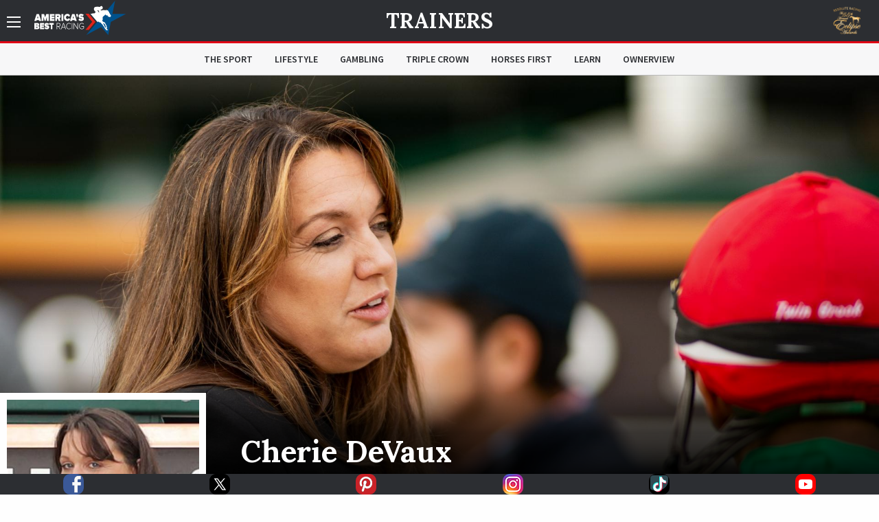

--- FILE ---
content_type: text/html; charset=utf-8
request_url: https://www.americasbestracing.net/trainers/cherie-devaux
body_size: 14986
content:
<!DOCTYPE html>
<html xml:lang="en" dir="ltr"
  xmlns:fb="http://ogp.me/ns/fb#"
  xmlns:og="http://ogp.me/ns#"
  xmlns:article="http://ogp.me/ns/article#"
  xmlns:book="http://ogp.me/ns/book#"
  xmlns:profile="http://ogp.me/ns/profile#"
  xmlns:video="http://ogp.me/ns/video#"
  xmlns:product="http://ogp.me/ns/product#" data-toggler=".sidebar-visible" id="html">

    <head profile="http://www.w3.org/1999/xhtml/vocab">
        <meta charset="utf-8" />
<meta http-equiv="ImageToolbar" content="false" />
<meta name="viewport" content="width=device-width, minimum-scale=1.0, maximum-scale=1.0, user-scalable=no" />
<link rel="shortcut icon" href="https://www.americasbestracing.net/sites/all/themes/custom/abr_theme/favicon.ico" type="image/vnd.microsoft.icon" />
<meta name="description" content="Saratoga Springs, N.Y. native Cherie DeVaux spent over a decade as an assistant trainer to Chuck Simon and then Chad Brown before starting her own stable in 2018. Based in Kentucky, DeVaux built her business steadily in succeeding years and earned her first graded stakes win when Gam’s Mission took the 2021 Regret Stakes at Churchill Downs. Later that year, Tarabi finished" />
<meta name="generator" content="Drupal 7 (http://drupal.org)" />
<link rel="canonical" href="https://www.americasbestracing.net/trainers/cherie-devaux" />
<link rel="shortlink" href="https://www.americasbestracing.net/node/36624" />
<meta property="og:url" content="https://www.americasbestracing.net/trainers/cherie-devaux" />
<meta property="og:title" content="Cherie DeVaux" />
<meta property="og:description" content="Saratoga Springs, N.Y. native Cherie DeVaux spent over a decade as an assistant trainer to Chuck Simon and then Chad Brown before starting her own stable in 2018. Based in Kentucky, DeVaux built her business steadily in succeeding years and earned her first graded stakes win when Gam’s Mission took the 2021 Regret Stakes at Churchill Downs. Later that year, Tarabi finished third in the NetJets Breeders’ Cup Juvenile Fillies as DeVaux’s first starter in the World Championships." />
<meta property="og:image" content="https://static.americasbestracing.net/s3fs-public/styles/large_thumbnail_16_9/public/trainer/gams_mission_WC_coady_0.jpg?itok=P1AshdzT" />
<meta name="twitter:card" content="summary_large_image" />
<meta name="twitter:site" content="@ABRLive" />
<meta name="twitter:creator" content="@ABRLive" />
<meta name="twitter:url" content="https://www.americasbestracing.net/trainers/cherie-devaux" />
<meta name="twitter:title" content="Cherie DeVaux" />
<meta name="twitter:description" content="Saratoga Springs, N.Y. native Cherie DeVaux spent over a decade as an assistant trainer to Chuck Simon and then Chad Brown before starting her own stable in 2018. Based in Kentucky, DeVaux built her" />
<meta name="twitter:image" content="https://static.americasbestracing.net/s3fs-public/styles/large_thumbnail_16_9/public/trainer/gams_mission_WC_coady_0.jpg?itok=P1AshdzT" />
<meta name="twitter:image:alt" content="Cherie DeVaux" />
        <title>Cherie DeVaux | America's Best Racing</title>
        <style type="text/css" media="all">
@import url("https://www.americasbestracing.net/modules/system/system.base.css?t91q0e");
@import url("https://www.americasbestracing.net/modules/system/system.messages.css?t91q0e");
@import url("https://www.americasbestracing.net/modules/system/system.theme.css?t91q0e");
</style>
<style type="text/css" media="all">
@import url("https://www.americasbestracing.net/modules/aggregator/aggregator.css?t91q0e");
@import url("https://www.americasbestracing.net/sites/all/modules/contrib/date/date_api/date.css?t91q0e");
@import url("https://www.americasbestracing.net/sites/all/modules/contrib/date/date_popup/themes/datepicker.1.7.css?t91q0e");
@import url("https://www.americasbestracing.net/modules/field/theme/field.css?t91q0e");
@import url("https://www.americasbestracing.net/sites/all/modules/contrib/google_cse/google_cse.css?t91q0e");
@import url("https://www.americasbestracing.net/sites/all/modules/contrib/logintoboggan/logintoboggan.css?t91q0e");
@import url("https://www.americasbestracing.net/modules/node/node.css?t91q0e");
@import url("https://www.americasbestracing.net/modules/search/search.css?t91q0e");
@import url("https://www.americasbestracing.net/modules/user/user.css?t91q0e");
@import url("https://www.americasbestracing.net/sites/all/modules/contrib/views/css/views.css?t91q0e");
@import url("https://www.americasbestracing.net/sites/all/modules/contrib/ckeditor/css/ckeditor.css?t91q0e");
@import url("https://www.americasbestracing.net/sites/all/modules/contrib/entity_embed/css/entity_embed.css?t91q0e");
</style>
<style type="text/css" media="all">
@import url("https://www.americasbestracing.net/sites/all/libraries/jgrowl/jquery.jgrowl.min.css?t91q0e");
@import url("https://www.americasbestracing.net/sites/all/modules/custom/abr_nicemessages/css/nicemessages_positions.css?t91q0e");
@import url("https://www.americasbestracing.net/sites/all/modules/custom/abr_nicemessages/css/nicemessages_jgrowl.css?t91q0e");
@import url("https://www.americasbestracing.net/sites/all/modules/custom/abr_nicemessages/css/shadows.css?t91q0e");
@import url("https://www.americasbestracing.net/sites/all/modules/contrib/ctools/css/ctools.css?t91q0e");
@import url("https://www.americasbestracing.net/sites/all/modules/contrib/panels/css/panels.css?t91q0e");
@import url("https://www.americasbestracing.net/sites/all/modules/contrib/ctools/css/collapsible-div.css?t91q0e");
@import url("https://www.americasbestracing.net/sites/all/libraries/outdatedbrowser/outdatedbrowser/outdatedbrowser.min.css?t91q0e");
</style>
<style type="text/css" media="all">
@import url("https://www.americasbestracing.net/sites/all/themes/custom/abr_theme/scss/select-theme-default.css?t91q0e");
@import url("https://www.americasbestracing.net/sites/all/themes/custom/abr_theme/scss/opentip.css?t91q0e");
@import url("https://www.americasbestracing.net/sites/all/themes/custom/abr_theme/scss/main.css?t91q0e");
</style>
	    <script type="text/javascript">
<!--//--><![CDATA[//><!--
(function(w,d,s,l,i){

  w[l]=w[l]||[];
  w[l].push({'gtm.start':new Date().getTime(),event:'gtm.js'});
  var f=d.getElementsByTagName(s)[0];
  var j=d.createElement(s);
  var dl=l!='dataLayer'?'&l='+l:'';
  j.type='text/javascript';
  j.src='https://www.googletagmanager.com/gtm.js?id='+i+dl+'';
  j.async=true;
  f.parentNode.insertBefore(j,f);

})(window,document,'script','dataLayer','GTM-P6BBXM');
//--><!]]>
</script>
<script type="text/javascript" src="https://www.americasbestracing.net/sites/all/modules/contrib/jquery_update/replace/jquery/1.10/jquery.min.js?v=1.10.2"></script>
<script type="text/javascript" src="https://www.americasbestracing.net/misc/jquery.once.js?v=1.2"></script>
<script type="text/javascript" src="https://www.americasbestracing.net/misc/drupal.js?t91q0e"></script>
<script type="text/javascript" src="https://www.americasbestracing.net/sites/all/modules/custom/abr_fan_choice/abr_fan_choice.js?t91q0e"></script>
<script type="text/javascript" src="https://www.americasbestracing.net/sites/all/modules/custom/abr_twitter/abr_twitter.js?t91q0e"></script>
<script type="text/javascript" src="https://www.americasbestracing.net/sites/all/modules/contrib/google_cse/google_cse.js?t91q0e"></script>
<script type="text/javascript" src="https://www.americasbestracing.net/sites/all/modules/custom/abr_general/alert.js?t91q0e"></script>
<script type="text/javascript" src="https://www.americasbestracing.net/sites/all/libraries/jgrowl/jquery.jgrowl.js?t91q0e"></script>
<script type="text/javascript" src="https://www.americasbestracing.net/sites/all/modules/custom/abr_nicemessages/js/nicemessages.js?t91q0e"></script>
<script type="text/javascript" src="https://www.americasbestracing.net/sites/all/themes/custom/abr_theme/js/horse.js?t91q0e"></script>
<script type="text/javascript" src="https://www.americasbestracing.net/sites/all/modules/contrib/ctools/js/collapsible-div.js?t91q0e"></script>
<script type="text/javascript" src="https://www.americasbestracing.net/sites/all/libraries/outdatedbrowser/outdatedbrowser/outdatedbrowser.min.js?t91q0e"></script>
<script type="text/javascript" src="https://www.americasbestracing.net/sites/all/modules/contrib/google_analytics/googleanalytics.js?t91q0e"></script>
<script type="text/javascript" src="https://www.googletagmanager.com/gtag/js?id=G-L6D0VJYL06"></script>
<script type="text/javascript">
<!--//--><![CDATA[//><!--
window.dataLayer = window.dataLayer || [];function gtag(){dataLayer.push(arguments)};gtag("js", new Date());gtag("config", "G-L6D0VJYL06", {"groups":"default","anonymize_ip":true});gtag("send", "pageview");
//--><!]]>
</script>
<script type="text/javascript" src="https://www.americasbestracing.net/sites/all/modules/contrib/outdatedbrowser/js/outdatedbrowser.js?t91q0e"></script>
<script type="text/javascript" src="https://www.americasbestracing.net/sites/all/themes/custom/abr_theme/js/jquery.cookie.min.js?t91q0e"></script>
<script type="text/javascript">
<!--//--><![CDATA[//><!--
jQuery.extend(Drupal.settings, {"basePath":"\/","pathPrefix":"","ajaxPageState":{"theme":"abr_theme","theme_token":"b_jvHSc4QTcrxbujimr6CdyZY8tL_3iTGBRA-QuzDV8","js":{"sites\/all\/themes\/custom\/abr_theme\/js\/theme.js":1,"0":1,"sites\/all\/modules\/contrib\/jquery_update\/replace\/jquery\/1.10\/jquery.min.js":1,"misc\/jquery.once.js":1,"misc\/drupal.js":1,"sites\/all\/modules\/custom\/abr_fan_choice\/abr_fan_choice.js":1,"sites\/all\/modules\/custom\/abr_twitter\/abr_twitter.js":1,"sites\/all\/modules\/contrib\/google_cse\/google_cse.js":1,"sites\/all\/modules\/custom\/abr_general\/alert.js":1,"sites\/all\/libraries\/jgrowl\/jquery.jgrowl.js":1,"sites\/all\/modules\/custom\/abr_nicemessages\/js\/nicemessages.js":1,"sites\/all\/themes\/custom\/abr_theme\/js\/horse.js":1,"sites\/all\/modules\/contrib\/ctools\/js\/collapsible-div.js":1,"sites\/all\/libraries\/outdatedbrowser\/outdatedbrowser\/outdatedbrowser.min.js":1,"sites\/all\/modules\/contrib\/google_analytics\/googleanalytics.js":1,"https:\/\/www.googletagmanager.com\/gtag\/js?id=G-L6D0VJYL06":1,"1":1,"sites\/all\/modules\/contrib\/outdatedbrowser\/js\/outdatedbrowser.js":1,"sites\/all\/themes\/custom\/abr_theme\/js\/jquery.cookie.min.js":1},"css":{"modules\/system\/system.base.css":1,"modules\/system\/system.messages.css":1,"modules\/system\/system.theme.css":1,"modules\/aggregator\/aggregator.css":1,"sites\/all\/modules\/contrib\/date\/date_api\/date.css":1,"sites\/all\/modules\/contrib\/date\/date_popup\/themes\/datepicker.1.7.css":1,"modules\/field\/theme\/field.css":1,"sites\/all\/modules\/contrib\/google_cse\/google_cse.css":1,"sites\/all\/modules\/contrib\/logintoboggan\/logintoboggan.css":1,"modules\/node\/node.css":1,"modules\/search\/search.css":1,"modules\/user\/user.css":1,"sites\/all\/modules\/contrib\/views\/css\/views.css":1,"sites\/all\/modules\/contrib\/ckeditor\/css\/ckeditor.css":1,"sites\/all\/modules\/contrib\/entity_embed\/css\/entity_embed.css":1,"sites\/all\/libraries\/jgrowl\/jquery.jgrowl.min.css":1,"sites\/all\/modules\/custom\/abr_nicemessages\/css\/nicemessages_positions.css":1,"sites\/all\/modules\/custom\/abr_nicemessages\/css\/nicemessages_jgrowl.css":1,"sites\/all\/modules\/custom\/abr_nicemessages\/css\/shadows.css":1,"sites\/all\/modules\/contrib\/ctools\/css\/ctools.css":1,"sites\/all\/modules\/contrib\/panels\/css\/panels.css":1,"sites\/all\/modules\/contrib\/ctools\/css\/collapsible-div.css":1,"sites\/all\/libraries\/outdatedbrowser\/outdatedbrowser\/outdatedbrowser.min.css":1,"sites\/all\/themes\/custom\/abr_theme\/scss\/select-theme-default.css":1,"sites\/all\/themes\/custom\/abr_theme\/scss\/opentip.css":1,"sites\/all\/themes\/custom\/abr_theme\/scss\/main.css":1}},"abr_general":{"theme_path":"\/sites\/all\/themes\/custom\/abr_theme"},"googleCSE":{"cx":"a40333b7ccdcf490f","resultsWidth":600,"domain":"www.google.com","showWaterMark":1},"googleanalytics":{"account":["G-L6D0VJYL06"],"trackOutbound":1,"trackMailto":1,"trackDownload":1,"trackDownloadExtensions":"7z|aac|arc|arj|asf|asx|avi|bin|csv|doc(x|m)?|dot(x|m)?|exe|flv|gif|gz|gzip|hqx|jar|jpe?g|js|mp(2|3|4|e?g)|mov(ie)?|msi|msp|pdf|phps|png|ppt(x|m)?|pot(x|m)?|pps(x|m)?|ppam|sld(x|m)?|thmx|qtm?|ra(m|r)?|sea|sit|tar|tgz|torrent|txt|wav|wma|wmv|wpd|xls(x|m|b)?|xlt(x|m)|xlam|xml|z|zip"},"urlIsAjaxTrusted":{"\/search\/google":true},"outdatedbrowser":{"bgColor":"#f25648","color":"#ffffff","lowerThan":"borderImage","languagePath":"https:\/\/www.americasbestracing.net\/sites\/all\/libraries\/outdatedbrowser\/outdatedbrowser\/lang\/en.html"}});
//--><!]]>
</script>

      <link rel="apple-touch-icon" sizes="57x57" href="/apple-touch-icon-57x57.png">
	    <link rel="apple-touch-icon" sizes="60x60" href="/apple-touch-icon-60x60.png">
	    <link rel="apple-touch-icon" sizes="72x72" href="/apple-touch-icon-72x72.png">
	    <link rel="apple-touch-icon" sizes="76x76" href="/apple-touch-icon-76x76.png">
	    <link rel="apple-touch-icon" sizes="114x114" href="/apple-touch-icon-114x114.png">
	    <link rel="apple-touch-icon" sizes="120x120" href="/apple-touch-icon-120x120.png">
	    <link rel="apple-touch-icon" sizes="144x144" href="/apple-touch-icon-144x144.png">
	    <link rel="apple-touch-icon" sizes="152x152" href="/apple-touch-icon-152x152.png">
	    <link rel="apple-touch-icon" sizes="180x180" href="/apple-touch-icon-180x180.png">
	    <link rel="icon" type="image/png" href="/favicon-32x32.png" sizes="32x32">
	    <link rel="icon" type="image/png" href="/favicon-96x96.png" sizes="96x96">
	    <link rel="icon" type="image/png" href="/favicon-16x16.png" sizes="16x16">
	    <link rel="manifest" href="/manifest.json">

		<script type="text/javascript">
			var googletag = googletag || {};
			googletag.cmd = googletag.cmd || [];
			(function () {
				var gads = document.createElement('script');
				gads.async = true;
				gads.type = 'text/javascript';
				var useSSL = 'https:' == document.location.protocol;
				gads.src = (useSSL ? 'https:' : 'http:') +
					'//www.googletagservices.com/tag/js/gpt.js';
				gads.onload = function () {
					if (typeof(ABR) !== 'undefined' && typeof(ABR.Ads !== 'undefined')) {
						ABR.Ads.init();
					}
				};
				var node = document.getElementsByTagName('script')[0];
				node.parentNode.insertBefore(gads, node);
			})();

			window.AdSlots = [];
			window.AdMappings = {};

			// Define the global slots.
			googletag.cmd.push(function () {

				// Define the advertisement mappings.
				var banner_mapping = googletag.sizeMapping()
					.addSize([180, 150], [[320, 50]])
					.addSize([640, 480], [[468, 60]])
					.addSize([980, 690], [[728, 90]])
					.addSize([1024, 768], [[970, 90]])
					.build();

				var fullwidth_mapping = googletag.sizeMapping()
					.addSize([180, 150], [[320, 50]])
					.addSize([640, 480], [[468, 60]])
					.addSize([980, 690], [[728, 250]])
					.addSize([1024, 768], [[970, 250]])
					.build();

				var square_mapping = googletag.sizeMapping()
					.addSize([180, 150], [[300, 250]])
					.addSize([640, 480], [[300, 250]])
					.addSize([980, 690], [[300,250]])
					.addSize([1024, 768], [[300, 250]])
					.build();

				window.AdMappings = {
					'ad-header': banner_mapping,
					'ad-footer': banner_mapping,
					'ad-fullwidth-1': fullwidth_mapping,
					'ad-fullwidth-2': fullwidth_mapping,
					'ad-right-column-1': square_mapping,
					'ad-right-column-2': square_mapping,
					'ad-right-column-3': square_mapping
				};

				// Enable targeting.
				googletag.pubads().setTargeting('url', ["\/trainers","\/trainers\/cherie-devaux"]);
				googletag.pubads().setTargeting('hostname', location.hostname);
        googletag.pubads().collapseEmptyDivs();
        googletag.pubads().enableAsyncRendering();
        googletag.enableServices();

			});
		</script>
    </head>
    <body class="html not-front not-logged-in no-sidebars page-node page-node- page-node-36624 node-type-trainer subnav-visible"  id="body">
      <!---Allow a share buttons to be included on any page--->
      <div id="fb-root"></div>
      <script async defer crossorigin="anonymous" src="https://connect.facebook.net/en_US/sdk.js#xfbml=1&version=v12.0" nonce="HRK8LSyj"></script>
      <script async defer crossorigin="anonymous" src="https://platform.twitter.com/widgets.js" charset="utf-8"></script>
        <noscript aria-hidden="true"><iframe src="https://www.googletagmanager.com/ns.html?id=GTM-P6BBXM"
 height="0" width="0" style="display:none;visibility:hidden" title="Google Tag Manager">Google Tag Manager</iframe></noscript>        <!-- Sidebar Navigation -->
<div class="sidebar-overlay" data-scroll-overlay="medium" data-toggle="html"></div>
<aside id="sidebar" class="small-12 medium-6 large-3 columns ease-in-out">
	<div class="top text-right show-for-medium">
		<a data-toggle="html" class="menu-icon-outer">
			<span class="menu-icon"></span>
		</a>
	</div>
	<div class="top hide-for-medium">
		<div class="row">
			<div class="small-3 columns text-left">
				<a data-toggle="html" class="close">
					<img src="/sites/all/themes/custom/abr_theme/img/icons/close.svg" class="svg" alt="Close" />
				</a>
			</div>
			<div class="small-6 columns text-center">
				<a href="/">
					<img class="branding big-logo" src="https://www.americasbestracing.net/sites/all/themes/custom/abr_theme/img/logo.svg" alt="America's Best Racing"/>
				</a>
			</div>
			<div class="small-3 columns text-right">
									<div class="global-sponsor">
							<a href="https://www.ntra.com/eclipse-awards/2025-eclipse-awards/" target="_blank">
<img src="https://static.americasbestracing.net/s3fs-public/styles/small_thumbnail_16_9/public/ResoluteEclipse.png?itok=mXfeYvud&amp;c=92d4a68efec566a4d792774e86f94cb7" width="150" height="84" alt="" /></a>											</div>
							</div>
		</div>
	</div>
	<div class="content">
				<form class="search-form" action="/search/google" method="post" id="search-form" accept-charset="UTF-8"><div><div class="container-inline sidebar-search form-wrapper" id="edit-basic"><img class="svg" src="https://www.americasbestracing.net/sites/all/themes/custom/abr_theme/img/icons/search.svg" alt="" /><div class="form-item form-type-textfield form-item-keys">
  <label class="element-invisible" for="edit-keys">Enter your keywords </label>
 <input placeholder="Search AmericasBestRacing.net" type="text" id="edit-keys" name="keys" value="" size="40" maxlength="255" class="form-text" />
</div>
<input class="hide form-submit" type="submit" id="edit-submit" name="op" value="Search" /></div><input type="hidden" name="form_build_id" value="form-0rthoCY7WVEfJgjEnvpLc8E3vmfuJvft55F1Kdap8ZQ" />
<input type="hidden" name="form_id" value="search_form" />
</div></form>					<ul class="menu"><li class="expandable"><span class="header-wrapper"><a href="/the-sport">The Sport</a>
<a href="#" class="expand-button"></a>
</span>
<ul class="menu"><li class="first leaf"><a href="/races" title="">Races</a></li>
<li class="leaf"><a href="/the-sport/leaderboard" title="">Leaderboard</a></li>
<li class="last leaf"><a href="/tracks" title="">Racetracks</a></li>
</ul></li>
<li class="leaf"><a href="/lifestyle">Lifestyle</a></li>
<li class="expandable"><span class="header-wrapper"><a href="/gambling">Gambling</a>
<a href="#" class="expand-button"></a>
</span>
<ul class="menu"><li class="first last leaf"><a href="/gambling-calculator" title="">Gambling Calculator</a></li>
</ul></li>
<li class="leaf"><a href="/triple-crown" title="">Triple Crown</a></li>
<li class="leaf"><a href="/horsesfirst" title="">Horses First</a></li>
<li class="leaf"><a href="/learn" title="">Learn</a></li>
<li class="leaf"><a href="https://www.ownerview.com/" title="">OwnerView</a></li>
<li class="leaf"><a href="https://www.americasbestracing.net/videos" title="">Videos</a></li>
<li class="leaf"><a href="/international" title="">International</a></li>
<li class="leaf"><a href="https://www.americasbestracing.net/horsesfirst" title="There are a million things to love about horse racing, but it all starts with the animals that make this sport so great.">Horses First</a></li>
<li class="leaf"><a href="https://oldsmokeclothing.com/" title="">Fan Apparel</a></li>
<li class="leaf"><a href="/horse-country" title="">Horse Country</a></li>
<li class="leaf"><a href="/man-o-war-project" title="">Man O&#039; War Project</a></li>
<li class="last collapsed"><a href="/about-us" title="America’s Best Racing is a multimedia fan development and awareness-building platform, created and funded by The Jockey Club, designed to increase the profile and visibility of North America’s best Thoroughbred racing events, with a primary focus on the sport’s lifestyle and competition.">About ABR</a></li>
</ul>				<div class="padded bot-margin">
			<a data-open="newsletterFormDiv" class="expanded button text-left icon-button" href="#">Newsletter Sign Up
				<img src="/sites/all/themes/custom/abr_theme/img/icons/right-arrow.svg" class="svg"/></a>
		</div>
		<div class="bot-margin">
			<div class="social flex-container flex-row justify-around">
          <a href="https://www.facebook.com/AmericasBestRacing/" target="_blank">
      <img src="/sites/all/themes/custom/abr_theme/img/icons/social/facebook.svg" alt="Facebook" />
    </a>
          <a href="https://twitter.com/ABRLive" target="_blank">
      <img src="/sites/all/themes/custom/abr_theme/img/icons/social/twitter.svg" alt="Twitter" />
    </a>
          <a href="https://www.pinterest.com/americasbestracing/" target="_blank">
      <img src="/sites/all/themes/custom/abr_theme/img/icons/social/pinterest.svg" alt="Pinterest" />
    </a>
          <a href="https://www.instagram.com/americasbestracing/" target="_blank">
      <img src="/sites/all/themes/custom/abr_theme/img/icons/social/instagram.png" alt="Instagram" />
    </a>
          <a href="https://www.tiktok.com/@americasbestracing" target="_blank">
      <img src="/sites/all/themes/custom/abr_theme/img/icons/social/tiktok.svg" alt="TikTok" />
    </a>
          <a href="https://www.youtube.com/channel/UCmIlwDelNw4_i23lWGoyElQ" target="_blank">
      <img src="/sites/all/themes/custom/abr_theme/img/icons/social/youtube.svg" alt="YouTube" />
    </a>
          <a href="rss" target="_blank">
      <img src="/sites/all/themes/custom/abr_theme/img/icons/social/rss.svg" alt="RSS" />
    </a>
  </div>
		</div>
	</div>
</aside>

<header data-abr-sticky data-stuck="true">
    <div class="top-bar primary-bar ">
        <div class="row align-middle">
            <div class="small-4  columns">
                <span class="menu-outer-span">
	                <a data-toggle="html" class="menu-icon-outer">
		                <span class="menu-icon"></span>
	                </a>
                </span>
                                    <a href="/" rel="home" class="home-link">
                        <img class="branding show-for-medium big-logo" src="https://www.americasbestracing.net/sites/all/themes/custom/abr_theme/img/logo.svg" alt="America's Best Racing" />
                        <img src="/sites/all/themes/custom/abr_theme/img/logo-mobile.svg" alt="Search" class="show-for-small-only small-logo" />
                    </a>
                            </div>
            <div class="small-4  columns text-center page-title">
                	                <div class="article-header-container">
		                <div class="top">
			                <a href="/the-sport/leaderboard#trainers">Trainers</a>		                </div>
		                	                </div>
                            </div>
            <div class="small-4  columns text-right">
	            <div class="global-sponsor">
		            			            	<a href="https://www.ntra.com/eclipse-awards/2025-eclipse-awards/" target="_blank">
<img src="https://static.americasbestracing.net/s3fs-public/styles/small_thumbnail_16_9/public/ResoluteEclipse.png?itok=mXfeYvud&amp;c=92d4a68efec566a4d792774e86f94cb7" width="150" height="84" alt="" /></a>		            	            </div>
            </div>
        </div>
    </div>
	    <div class="top-bar secondary-bar hide-for-small-only">
	    <div class="inner">
		    <div class="row">
			    <div class="medium-2 columns sponsor-outer">
				    			    </div>
			    <div class="medium-8 columns">
				    					    <div class="top-bar-middle">
						    <ul class="menu align-center"><li class="menu-915 first"><a href="/the-sport" title="">The Sport</a></li>
<li class="menu-901"><a href="/lifestyle">Lifestyle</a></li>
<li class="menu-913"><a href="/gambling" title="">Gambling</a></li>
<li class="menu-914"><a href="/triple-crown" title="">Triple Crown</a></li>
<li class="menu-2122"><a href="/horsesfirst" title="">Horses First</a></li>
<li class="menu-1174"><a href="/learn" title="">Learn</a></li>
<li class="menu-2133 last"><a href="https://www.ownerview.com/" title="">OwnerView</a></li>
</ul>					    </div>
				    			    </div>
			    <div class="medium-2 columns text-right sponsor-outer">
				    			    </div>
		    </div>
	    </div>
    </div>
</header>

<main id="main">

	
    
	
	<div data-abr-articles-container>
		  
      
    <div >
	
<div class="panel-pane pane-profile-gallery  ctools-collapsible-remember  " id="83338c6e-a9a8-4f00-8413-ae6da2addde7" >
	
	<div class="heading-wrapper ">
						
		
			</div>

<div class="pane-content   " >
	<div class="loader loading profile-gallery-loader"><div class="overlay-std gray visible"><div class="flex-container"><div><div class="loader-inner ball-pulse-sync"><div></div><div></div><div></div></div></div></div></div><div class="gallery-wrapper show-for-medium"><div class="gallery-slider"><div class="text-center slide parallax" style="background: linear-gradient(to bottom, rgba(0,0,0,0) 0%, rgba(0,0,0,0.1) 70%, rgba(0,0,0,0.2) 75%, rgba(0,0,0,0.7) 85%, rgba(0,0,0,1) 100%), url(&#039;https://static.americasbestracing.net/s3fs-public/styles/extra_large_thumbnail_16_9/public/trainer/devaux_eclipse.JPG?itok=DTEf7BKR&#039;)">&nbsp;<div class="caption-credit">Eclipse Sportswire</div>
</div>
<div class="text-center slide parallax" style="background: linear-gradient(to bottom, rgba(0,0,0,0) 0%, rgba(0,0,0,0.1) 70%, rgba(0,0,0,0.2) 75%, rgba(0,0,0,0.7) 85%, rgba(0,0,0,1) 100%), url(&#039;https://static.americasbestracing.net/s3fs-public/styles/extra_large_thumbnail_16_9/public/trainer/gams_mission_coady.jpg?itok=bLavp02-&#039;)">&nbsp;<div class="caption-credit">Coady Photography</div>
</div>
<div class="text-center slide parallax" style="background: linear-gradient(to bottom, rgba(0,0,0,0) 0%, rgba(0,0,0,0.1) 70%, rgba(0,0,0,0.2) 75%, rgba(0,0,0,0.7) 85%, rgba(0,0,0,1) 100%), url(&#039;https://static.americasbestracing.net/s3fs-public/styles/extra_large_thumbnail_16_9/public/trainer/gams_mission_WC_coady.jpg?itok=zrRhzHsA&#039;)">&nbsp;<div class="caption-credit">Coady Photography</div>
</div>
<div class="text-center slide parallax" style="background: linear-gradient(to bottom, rgba(0,0,0,0) 0%, rgba(0,0,0,0.1) 70%, rgba(0,0,0,0.2) 75%, rgba(0,0,0,0.7) 85%, rgba(0,0,0,1) 100%), url(&#039;https://static.americasbestracing.net/s3fs-public/styles/extra_large_thumbnail_16_9/public/trainer/more_than_looks_BC_eclipse.jpg?itok=5GA5MSnA&#039;)">&nbsp;<div class="caption-credit">Eclipse Sportswire</div>
</div>
<div class="text-center slide parallax" style="background: linear-gradient(to bottom, rgba(0,0,0,0) 0%, rgba(0,0,0,0.1) 70%, rgba(0,0,0,0.2) 75%, rgba(0,0,0,0.7) 85%, rgba(0,0,0,1) 100%), url(&#039;https://static.americasbestracing.net/s3fs-public/styles/extra_large_thumbnail_16_9/public/trainer/vahva_CD_eclipse.JPG?itok=QUPuU7EP&#039;)">&nbsp;<div class="caption-credit">Eclipse Sportswire</div>
</div>
</div></div></div><div class="gallery-mobile hide-for-medium"><img class="mobile-image" src="https://static.americasbestracing.net/s3fs-public/styles/mobile_gallery_16_9/public/trainer/devaux_eclipse.JPG?itok=ua4jpmDH&amp;c=f240705c5526dfb6ae689b6a4b4dd41b" width="680" height="382" alt="" title="" /><div class="caption-credit">Eclipse Sportswire</div>
</div></div>


</div>
<div class="panel-separator"></div><div class="abr-style default-bottom-spacing header-section-heading background-none no-stack-container"><div class="row"><div class="small-12 columns">
<div class="panel-pane pane-profile-hero  ctools-collapsible-remember  " id="bce361f4-5442-45f8-a69e-f47743d953c6" >
	
	<div class="heading-wrapper ">
						
		
			</div>

<div class="pane-content   " >
	<div class="profile-hero">
    <div class="row">
        <div class="large-3 show-for-large">
            <img class="profile-pic" src="https://static.americasbestracing.net/s3fs-public/styles/large_thumbnail_1_1/public/trainer/gams_mission_WC_coady_0.jpg?itok=infsRRQo" alt="">
        </div>
        <div class="small-12 large-9 columns aligner">
            <div class="top">
				<div class="hide-for-large">
					<img class="profile-pic" src="https://static.americasbestracing.net/s3fs-public/styles/large_thumbnail_1_1/public/trainer/gams_mission_WC_coady_0.jpg?itok=infsRRQo" alt="">
				</div>

                <h1>Cherie DeVaux</h1>
                            </div>
            <div class="bottom">
                <div class="row">
                    <div class="small-4 columns ">
                        <div class="wrapper">
                            <div class="icon">
                                <img src="/sites/all/themes/custom/abr_theme/img/icons/money.svg" alt="Current Earnings" />
                            </div>
                            <div class="details">
                                <div class="stat">$154,575</div>
                                <span class="stat-subtext">2026 earnings</span>
                            </div>
                        </div>
                    </div>

                    
                    <div class="small-4 columns">
                        <div class="wrapper">
                            <div class="icon">
                                <img src="/sites/all/themes/custom/abr_theme/img/icons/flag.svg" alt="Current Win %" />
                            </div>
                            <div class="details">
                                <div class="stat">33%</div>
                                <span class="stat-subtext">2026 wins</span>
                            </div>
                        </div>
                    </div>

                                            <div class="small-4 columns">
                            <div class="wrapper">
                                <div class="icon">
                                    <img src="/sites/all/themes/custom/abr_theme/img/icons/money.svg" alt="Lifetime Earnings" />
                                </div>
                                <div class="details">
                                    <div class="stat">$30,992,239</div>
                                    <span class="stat-subtext">lifetime earnings</span>
                                </div>
                            </div>
                        </div>
                                    </div>
            </div>
        </div>
    </div>
</div>



</div>


</div>
</div></div></div><div class="panel-separator"></div><div class="abr-style default-top-spacing default-bottom-spacing header-section-heading background-none no-stack-container"><div class="row"><div class="small-12 columns">
<div class="panel-pane pane-header-advertisement  ctools-collapsible-remember  " id="21ba1f8a-543e-4455-8c7e-7fd773c6618d" >
	
	<div class="heading-wrapper ">
						
		
			</div>

<div class="pane-content   " >
	
<div id="ad-header-71352" class="text-center advertisement ">
	<script type="text/javascript">
		googletag.cmd.push(function () {
			var slot = googletag.defineSlot('/20939723/ABR_Header_Responsive', [320,50], 'ad-header-71352')
				.defineSizeMapping(window.AdMappings['ad-header'])
				.addService(googletag.pubads());
			googletag.display('ad-header-71352');
			window.AdSlots.push(slot);
		});
	</script>
</div>
</div>


</div>
</div></div></div><div class="panel-separator"></div><div class="abr-style default-top-spacing header-section-heading background-none no-stack-container"><div class="row"><div class="small-12 columns">
<div class="panel-pane pane-racing-record  ctools-collapsible-remember  " id="374e08a1-ad73-4627-afa2-3b4b7195b41e" >
	
	<div class="heading-wrapper ">
							<h2  class="section-heading pane-title">
				<em>racing</em> Record			</h2>
				
		
			</div>

<div class="pane-content   " >
	<div class="racing-record">
	<div class="row">
		<div class="small-6 small-order-3 medium-order-1 columns first black-header text-center">
			2026 Stats
		</div>
		<div class="small-6 small-order-4 medium-order-2 columns second black-header text-center">
			Career Stats
		</div>
		<div class="empty-center graph small-6 medium-3 small-order-1 medium-order-3 columns" data-racing-record-chart="current">
			<span>Loading</span>
		</div>
		<div class="small-12 medium-6 small-order-5 medium-order-4 columns text-center">
																<div class="stat blue" data-show>
						<div class="line" data-color></div>
						<span class="float-left" data-chart-point="current" data-name="Firsts"
							  data-value="4">4</span>
						<span class="center">Firsts</span>
						<span class="float-right" data-chart-point="lifetime" data-name="Firsts"
							  data-value="280">280</span>
					</div>
																				<div class="stat red" data-show>
						<div class="line" data-color></div>
						<span class="float-left" data-chart-point="current" data-name="Seconds"
							  data-value="2">2</span>
						<span class="center">Seconds</span>
						<span class="float-right" data-chart-point="lifetime" data-name="Seconds"
							  data-value="248">248</span>
					</div>
																				<div class="stat black" data-show>
						<div class="line" data-color></div>
						<span class="float-left" data-chart-point="current" data-name="Thirds"
							  data-value="0">0</span>
						<span class="center">Thirds</span>
						<span class="float-right" data-chart-point="lifetime" data-name="Thirds"
							  data-value="198">198</span>
					</div>
																				<div class="stat gray" data-show>
						<div class="line" data-color></div>
						<span class="float-left" data-chart-point="current" data-name="Unplaced"
							  data-value="6">6</span>
						<span class="center">Unplaced</span>
						<span class="float-right" data-chart-point="lifetime" data-name="Unplaced"
							  data-value="959">959</span>
					</div>
																<br />
																		<div class="stat gray">
						<div class="line"></div>
													<span class="float-left">12</span>
							<span class="center">Starts</span>
							<span class="float-right">1,685</span>
											</div>
																				<div class="stat gray">
						<div class="line"></div>
													<span class="float-left">$154,575</span>
							<span class="center">Earnings</span>
							<span class="float-right">$30,992,239</span>
											</div>
																				<div class="stat gray">
						<div class="line"></div>
													<span class="float-left">$12,881</span>
							<span class="center">Earnings / Start</span>
							<span class="float-right">$18,393</span>
											</div>
									</div>
		<div class="empty-center graph small-6 medium-3 small-order-2 medium-order-5 columns" data-racing-record-chart="lifetime">
			<span>Loading</span>
		</div>
	</div>
</div>
</div>


</div>
</div></div></div><div class="panel-separator"></div>
<div class="panel-pane pane-equibase-link  ctools-collapsible-remember  " id="f743935a-470a-4bcb-a88a-713deb9b3ee2" >
	
	<div class="heading-wrapper ">
						
		
			</div>

<div class="pane-content   " >
	<div class="equibase-profile row">
  <a href="http://www.equibase.com/profiles/Results.cfm?type=People&searchType=T&eID=252039&rbt=TB" target="_blank">
    <div class="link-wrapper">
      <span>For more stats: </span>
      <img src="/sites/all/modules/custom/abr_profile/img/equibase-logo.png" alt="Equibase.com">
    </div>
  </a>
</div>
</div>


</div>
<div class="panel-separator"></div><div class="abr-style default-top-spacing default-bottom-spacing header-section-heading background-none no-stack-container"><div class="row"><div class="small-12 columns">
<div class="panel-pane pane-entity-field pane-node-body  ctools-collapsible-remember  " id="5f2c7c52-78ae-4c6f-99d0-013447b3ff1f" >
	
	<div class="heading-wrapper ">
							<h2  class="section-heading pane-title">
				Bio			</h2>
				
		
			</div>

<div class="pane-content   " >
	<div class="field field-name-body field-type-text-with-summary field-label-hidden"><div class="field-items"><div class="field-item even"><div class="row align-center"><div class="expandable mode-summary bio small-12 columns medium-10" id="field-body-toggler-71353" data-toggler=".full-visible" data-mode="summary"><div class="summary serif text-center"><p>Saratoga Springs, N.Y. native Cherie DeVaux spent over a decade as an assistant trainer to Chuck Simon and then Chad Brown before starting her own stable in 2018.</p>
<p>Based in Kentucky, DeVaux built her business steadily in succeeding years and earned her first graded stakes win when Gam’s Mission took the 2021 Regret Stakes at Churchill Downs. Later that year, Tarabi finished third in the NetJets Breeders’ Cup Juvenile Fillies as DeVaux’s first starter in the World Championships.</p></div><div class="full row align-center"><div class="small-12 columns separator-border medium-5 large-3"></div>
<div class="small-12 columns"><p>Saratoga Springs, N.Y. native Cherie DeVaux spent over a decade as an assistant trainer to Chuck Simon and then Chad Brown before starting her own stable in 2018.</p>
<p>Based in Kentucky, DeVaux built her business steadily in succeeding years and earned her first graded stakes win when Gam’s Mission took the 2021 Regret Stakes at Churchill Downs. Later that year, Tarabi finished third in the NetJets Breeders’ Cup Juvenile Fillies as DeVaux’s first starter in the World Championships.</p>
<p>DeVaux’s career ascent continued in 2023 and 2024 as she picked up her first Grade 1 victories with She Feels Pretty followed by Vahva. In fall 2024, DeVaux broke through at the Breeders’ Cup when More Than Looks rallied late to give her a first win in the World Championships, rallying late to capture the FanDuel Mile Presented by PDJF.</p>
<p>DeVaux is married to bloodstock agent David Ingordo.</p>
</div>
</div><div class="toggle row text-center align-center"><a data-toggle="field-body-toggler-71353" class="small-12 columns separator-border medium-5 large-3"><span class="text"><span class="read-text">Read Full Bio</span><span class="hide-text">Hide Full Bio</span></span><img src="/sites/all/themes/custom/abr_theme/img/icons/down-arrow.svg" alt="Arrow" /></a>
</div></div></div></div></div></div></div>


</div>
</div></div></div><div class="panel-separator"></div><div class="abr-style default-top-spacing default-bottom-spacing header-section-heading background-none no-stack-container"><div class="row"><div class="small-12 columns">
<div class="panel-pane pane-node-links  ctools-collapsible-remember  " id="dad79ee1-139e-4252-94d6-c0cf6f31dfcc" >
	
	<div class="heading-wrapper ">
						
		
			</div>

<div class="pane-content   " >
	</div>


</div>
</div></div></div><div class="panel-separator"></div><div class="abr-style default-top-spacing default-bottom-spacing header-section-heading background-none no-stack-container"><div class="row"><div class="small-12 columns">
<div class="panel-pane pane-connections-horse  ctools-collapsible-remember  " id="d8ddd828-c45f-489a-b9e2-b3a0afd612e0" >
	
	<div class="heading-wrapper ">
							<h2  class="section-heading pane-title">
				<em>Top</em>  Connections			</h2>
				
		
			</div>

<div class="pane-content   " >
	<div class="current-connections row center-slider"><div class="connection slide columns small-4"><h3>Vahva</h3>
<span>Bay Mare</span>
<img src="https://static.americasbestracing.net/s3fs-public/styles/large_thumbnail_1_1/public/horse/VAHVA - Charles Town Oaks G3 - 15th Running - 08-25-23 - R10 - Charles Town - Inside Finish 01.jpg?itok=gPjJbngZ&amp;c=6f919e9104d171ed99c3af6003b16985" width="300" height="300" alt="Vahva" title="Vahva" /><a href="/horses/vahva" class="button">View Profile</a></div><div class="connection slide columns small-4"><h3>More Than Looks</h3>
<span>Dark Bay or Brown Colt</span>
<img src="https://static.americasbestracing.net/s3fs-public/styles/large_thumbnail_1_1/public/horse/more than looks the manila credit chelsea durand2.jpg?itok=IA2ILL8r&amp;c=2b0a8d58103135749c9cf3efe5b0d84c" width="300" height="300" alt="More Than Looks" title="More Than Looks" /><a href="/horses/more-looks" class="button">View Profile</a></div><div class="connection slide columns small-4"><h3>She Feels Pretty</h3>
<span>Chestnut Filly</span>
<img src="https://static.americasbestracing.net/s3fs-public/styles/large_thumbnail_1_1/public/horse/zzzz20230916_sgs_eclipsesportswire_0238.jpg?itok=bm_ZKvLE&amp;c=47f9698891cb15750c308ef694432616" width="300" height="300" alt="She Feels Pretty" title="She Feels Pretty" /><a href="/horses/she-feels-pretty" class="button">View Profile</a></div></div></div>


</div>
</div></div></div><div class="panel-separator"></div><div class="abr-style default-bottom-spacing header-section-heading background-none no-stack-container"><div class="row"><div class="small-12 columns">
<div class="panel-pane pane-activity  ctools-collapsible-remember  " id="3fede274-95be-4980-8979-3ecb2c6c5248" >
	
	<div class="heading-wrapper ">
							<h2  class="section-heading pane-title">
				<em>recent</em> activity			</h2>
				
		
			</div>

<div class="pane-content   " >
	<div class="row"><div class="small-12 medium-6 large-3 columns"><article id="node-68607" class="node node-race video-medium-teaser medium-detail medium-teaser teaser row">
  <div class="small-12 columns">
    <a href="/races/2026-lecomte-s"><img src="https://static.americasbestracing.net/s3fs-public/styles/medium_thumbnail_16_9/public/track/FairGroundsLogo.jpg?itok=_SsBtaKG&amp;c=f983a7f9b9659778bb61eeb4bb73a242" width="300" height="168" alt="" /></a>  </div>
  <div class="small-6 medium-12 columns">
    <h4><a href="/races/2026-lecomte-s?replay=1">Lecomte S.</a></h4>
  </div>
</article>
</div><div class="small-12 medium-6 large-3 columns"><article id="node-68607" class="node node-race video-medium-teaser medium-detail medium-teaser teaser row">
  <div class="small-12 columns">
    <a href="/races/2026-lecomte-s"><img src="https://static.americasbestracing.net/s3fs-public/styles/medium_thumbnail_16_9/public/track/FairGroundsLogo.jpg?itok=_SsBtaKG&amp;c=f983a7f9b9659778bb61eeb4bb73a242" width="300" height="168" alt="" /></a>  </div>
  <div class="small-6 medium-12 columns">
    <h4><a href="/races/2026-lecomte-s?replay=1">Lecomte S.</a></h4>
  </div>
</article>
</div><div class="small-12 medium-6 large-3 columns"><article id="node-69242" class="node node-article node-promoted medium-teaser teaser row">
			<div class="small-6 medium-12 columns bot-buffer-10">
			<a href="/the-sport/2026-golden-tempo-goes-last-first-capture-lecomte-stakes-fair-grounds"><img src="https://static.americasbestracing.net/s3fs-public/styles/medium_thumbnail_16_9/public/article/Golden Tempo-F_1-17-26.jpg?itok=P_qa-ZLx&amp;c=ebd889350f4e04a8b87c1f5022d37487" width="300" height="168" alt="Fair Grounds racing, 2026 Lecomte Stakes, Golden Tempo, Jose Ortiz, Cherie DeVaux, Kentucky Derby" title="Fair Grounds racing, 2026 Lecomte Stakes, Golden Tempo, Jose Ortiz, Cherie DeVaux, Kentucky Derby" /></a>		</div>
		<div class="small-6 medium-12 columns">
			<h4><a href="/the-sport/2026-golden-tempo-goes-last-first-capture-lecomte-stakes-fair-grounds">Golden Tempo Goes Last-to-First to Capture Lecomte Stakes at Fair Grounds</a></h4>
		<div class="links bot-border bot-buffer">
							<div class="blue"><a href="/the-sport/racing">Racing</a></div>
			
			<span><span data-ot="&lt;div class=&quot;share-links-tooltip&quot;&gt;
	&lt;a data-share-twitter data-share-url=&quot;https://www.americasbestracing.net/the-sport/2026-golden-tempo-goes-last-first-capture-lecomte-stakes-fair-grounds&quot;
	   data-share-text=&quot;Golden Tempo Goes Last-to-First to Capture Lecomte Stakes at Fair Grounds&quot; href=&quot;#&quot;&gt;
		&lt;img src=&quot;/sites/all/themes/custom/abr_theme/img/icons/social/twitter.svg&quot;
	         alt=&quot;Twitter&quot; class=&quot;svg&quot;/&gt;
	&lt;/a&gt;
	&lt;a data-share-facebook data-share-url=&quot;https://www.americasbestracing.net/the-sport/2026-golden-tempo-goes-last-first-capture-lecomte-stakes-fair-grounds&quot;
	   data-share-text=&quot;Golden Tempo Goes Last-to-First to Capture Lecomte Stakes at Fair Grounds&quot; href=&quot;#&quot;&gt;
		&lt;img src=&quot;/sites/all/themes/custom/abr_theme/img/icons/social/facebook.svg&quot; alt=&quot;Facebook&quot; class=&quot;svg&quot;/&gt;
	&lt;/a&gt;
	&lt;a data-share-pinterest data-share-url=&quot;https://www.americasbestracing.net/the-sport/2026-golden-tempo-goes-last-first-capture-lecomte-stakes-fair-grounds&quot;
	   data-share-text=&quot;Golden Tempo Goes Last-to-First to Capture Lecomte Stakes at Fair Grounds&quot; href=&quot;#&quot;&gt;
		&lt;img src=&quot;/sites/all/themes/custom/abr_theme/img/icons/social/pinterest.svg&quot;
		     alt=&quot;Pinterest&quot; class=&quot;svg&quot;/&gt;
	&lt;/a&gt;
&lt;/div&gt;
"
     data-ot-target="true" data-ot-style="sharetip" class="share-link">Share</span>
</span>

      
		</div>
	</div>
</article>
</div><div class="small-12 medium-6 large-3 columns"><article id="node-69232" class="node node-article node-promoted medium-teaser teaser row">
			<div class="small-6 medium-12 columns bot-buffer-10">
			<a href="/gambling/2026-top-win-contenders-competitive-2026-lecomte-stakes"><img src="https://static.americasbestracing.net/s3fs-public/styles/medium_thumbnail_16_9/public/article/fair_grounds_facility_eclipse.jpg?itok=2a81z6fU&amp;c=61cfba9e27afc6a8a876d6ccc0c17529" width="300" height="168" alt="Lecomte Stakes, Fair Grounds, Kentucky Derby, gambling, prep, betting, Quality Mischief, Carson Street, Crown the Buckeye, Exosome, Golden Tempo, Thunder Buck, Mesquite, White Tiger, Stop the Car, Chip Honcho, DeVaux, Ortiz, Prat, Walsh, Cox, horse racing" title="Lecomte Stakes, Fair Grounds, Kentucky Derby, gambling, prep, betting, Quality Mischief, Carson Street, Crown the Buckeye, Exosome, Golden Tempo, Thunder Buck, Mesquite, White Tiger, Stop the Car, Chip Honcho, DeVaux, Ortiz, Prat, Walsh, Cox, horse racing" /></a>		</div>
		<div class="small-6 medium-12 columns">
			<h4><a href="/gambling/2026-top-win-contenders-competitive-2026-lecomte-stakes">Top Win Contenders in Competitive 2026 Lecomte Stakes</a></h4>
		<div class="links bot-border bot-buffer">
							<div class="blue"><a href="/gambling/all">Gambling</a></div>
			
			<span><span data-ot="&lt;div class=&quot;share-links-tooltip&quot;&gt;
	&lt;a data-share-twitter data-share-url=&quot;https://www.americasbestracing.net/gambling/2026-top-win-contenders-competitive-2026-lecomte-stakes&quot;
	   data-share-text=&quot;Top Win Contenders in Competitive 2026 Lecomte Stakes&quot; href=&quot;#&quot;&gt;
		&lt;img src=&quot;/sites/all/themes/custom/abr_theme/img/icons/social/twitter.svg&quot;
	         alt=&quot;Twitter&quot; class=&quot;svg&quot;/&gt;
	&lt;/a&gt;
	&lt;a data-share-facebook data-share-url=&quot;https://www.americasbestracing.net/gambling/2026-top-win-contenders-competitive-2026-lecomte-stakes&quot;
	   data-share-text=&quot;Top Win Contenders in Competitive 2026 Lecomte Stakes&quot; href=&quot;#&quot;&gt;
		&lt;img src=&quot;/sites/all/themes/custom/abr_theme/img/icons/social/facebook.svg&quot; alt=&quot;Facebook&quot; class=&quot;svg&quot;/&gt;
	&lt;/a&gt;
	&lt;a data-share-pinterest data-share-url=&quot;https://www.americasbestracing.net/gambling/2026-top-win-contenders-competitive-2026-lecomte-stakes&quot;
	   data-share-text=&quot;Top Win Contenders in Competitive 2026 Lecomte Stakes&quot; href=&quot;#&quot;&gt;
		&lt;img src=&quot;/sites/all/themes/custom/abr_theme/img/icons/social/pinterest.svg&quot;
		     alt=&quot;Pinterest&quot; class=&quot;svg&quot;/&gt;
	&lt;/a&gt;
&lt;/div&gt;
"
     data-ot-target="true" data-ot-style="sharetip" class="share-link">Share</span>
</span>

      
		</div>
	</div>
</article>
</div></div></div>


</div>
</div></div></div></div>
  
  	</div>

    <div class="spacer"></div>
</main>


<footer class="main" data-abr-sticky-footer>
  <div class="row small-collapse medium-uncollapse">
    <div class="small-12 columns text-center">
      <div class="footer-inner">
        <div class="ad-footer">
          
<div id="ad-footer-71354" class="text-center advertisement ">
	<script type="text/javascript">
		googletag.cmd.push(function () {
			var slot = googletag.defineSlot('/20939723/ABR_Footer_Responsive', [320,50], 'ad-footer-71354')
				.defineSizeMapping(window.AdMappings['ad-footer'])
				.addService(googletag.pubads());
			googletag.display('ad-footer-71354');
			window.AdSlots.push(slot);
		});
	</script>
</div>
        </div>

                  <div class="sponsors sponsor-slider footer-placement">
                          <div class="sponsor">
                	<a href="http://www.breederscup.com/" target="_blank">
<img src="https://static.americasbestracing.net/s3fs-public/styles/small_thumbnail_16_9/public/New BreedersCup logo 2018_0.png?itok=n2HQMo7k&amp;c=7e64ed4cb123d784980b7ec49f179a96" width="150" height="84" alt="" /></a>              </div>
                          <div class="sponsor">
                	<a href="https://visithorsecountry.com/" target="_blank">
<img src="https://static.americasbestracing.net/s3fs-public/styles/small_thumbnail_16_9/public/UpdatedHighResHorseCountry.png?itok=QXPz8TW5&amp;c=ae0d9e98dd6cf6a6f935342a811bede4" width="150" height="84" alt="" /></a>              </div>
                          <div class="sponsor">
                	<a href="https://oldsmokeclothing.com/" target="_blank">
<img src="https://static.americasbestracing.net/s3fs-public/styles/small_thumbnail_16_9/public/ABR Footer.png?itok=SQz1OlbW&amp;c=92d4a68efec566a4d792774e86f94cb7" width="150" height="84" alt="" /></a>              </div>
                          <div class="sponsor">
                	<a href="https://www.nyra.com/" target="_blank">
<img src="https://static.americasbestracing.net/s3fs-public/styles/small_thumbnail_16_9/public/NYRALOGO.png?itok=FqRvXzP3&amp;c=fbe23fb7090446b67841857ec1594075" width="150" height="84" alt="" /></a>              </div>
                          <div class="sponsor">
                	<a href="https://www.foxsports.com/" target="_blank">
<img src="https://static.americasbestracing.net/s3fs-public/styles/small_thumbnail_16_9/public/NewFoxSportsLogo.png?itok=ID9AaLJN&amp;c=b2703932f463abb1ae730c71963b410f" width="150" height="84" alt="" /></a>              </div>
                          <div class="sponsor">
                	<a href="http://www.nbcsports.com/" target="_blank">
<img src="https://static.americasbestracing.net/s3fs-public/styles/small_thumbnail_16_9/public/NBCSports_logo_footer.jpg?itok=76QsVB1u&amp;c=fd9a2e8cafb0dcff8ce01cda501c807e" width="150" height="84" alt="" /></a>              </div>
                          <div class="sponsor">
                	<a href="https://www.ntra.com/" target="_blank">
<img src="https://static.americasbestracing.net/s3fs-public/styles/small_thumbnail_16_9/public/NTRA_Logo.jpg?itok=lVVR92CT&amp;c=77e4139daccd213a9377bd49df77e174" width="150" height="84" alt="" /></a>              </div>
                          <div class="sponsor">
                	<a href="https://myracehorse.com/" target="_blank">
<img src="https://static.americasbestracing.net/s3fs-public/styles/small_thumbnail_16_9/public/MRH_symbol_Type_red.jpg?itok=VIQgH5BQ&amp;c=52155223cec1d12260617ad938ab414c" width="150" height="84" alt="" /></a>              </div>
                      </div>
        
        <div class="footer-block text-center">
          <a href="http://www.jockeyclub.com/"><img src="https://static.americasbestracing.net/s3fs-public/abr_theme/TJC-Primary Logo-Blue.png" alt="America's Best Racing" /></a
          <p>Copyright &copy; 2026 TJC Media Ventures. <a href="https://static.americasbestracing.net/s3fs-public/FINAL_2021%20ABR%20Privacy%20Policy%20May%202021.pdf?9YR94cmZcHiBeBmmQIUcLpTi7lC02DfJ" class="first leaf">Privacy</a> | <a href="https://static.americasbestracing.net/s3fs-public/terms-and-conditions.pdf?1LNA4UK25ETCckGfw7Ea7q5_226S6LMK" class="leaf">Terms and Conditions</a> | <a href="https://static.americasbestracing.net/s3fs-public/Responsible%20Gaming.pdf?_i9cU7.mGfwUDXIO2UEhNyIIhSUz8NH9" class="last leaf">Responsible Gaming</a></p>
        </div>
      </div>
    </div>
  </div>
</footer>

<!-- Newsletter Form -->
<div id="newsletterFormDiv" class="reveal" data-reveal>
	<div class="row">
		<div class="columns">
			<div class="row align-center">
				<div class="small-12 medium-12 large-12 columns text-center">
					<img src="/sites/all/modules/custom/abr_widgets/newsletter.png" alt="">
				</div>
			</div>
			<div class="row align-center">
				<div class="small-12 columns">
					<h2 class="basic-heading">
						<em>newsletter</em> sign-up
					</h2>
				</div>
			</div>
      <div class="row align-center">
        <div class="small-12 columns">
          <p id="newsletterFormText" class="text-center serif italic">
            Stay up-to-date with the best from America's Best Racing!
          </p>
        </div>
      </div>
      <iframe id="submitNewsletter" src="about:blank" frameborder="0" class="small-12 medium-8 medium-offset-2 columns" style="min-height: 250px;"
      srcdoc='<style type="text/css" media="all">
          @import url("/sites/all/themes/custom/abr_theme/scss/select-theme-default.css");
          @import url("/sites/all/themes/custom/abr_theme/scss/opentip.css");
          @import url("/sites/all/themes/custom/abr_theme/scss/main.css");
        </style>
        <form action="https://cl.exct.net/DEManager.aspx" method="post" id="newsletterForm">
        <input type="hidden" name="_clientID" value="524002851" />
        <input type="hidden" name="_deExternalKey" value="EB94BA88-FB5A-4D56-A3D9-947B0F0190F1" />
        <input type="hidden" name="_action" value="add" />
        <input type="hidden" name="_returnXML" value="0" />
        <input type="hidden" name="_successURL" value="http://americasbestracing.net" />
        <input type="hidden" name="_errorURL" value="http://americasbestracing.net" />
			  <div id="newsletterFormFields">
          <div class="align-center">
            <input name="firstName" id="firstName" type="text" placeholder="Your First Name" required>
          </div>
          <div class="align-center">
            <input name="lastName" id="lastName" type="text" placeholder="Your Last Name" required>
          </div>
          <div class="align-center">
            <input name="email" id="email" type="email" placeholder="Your Email Please" required>
          </div>
          <div class="align-center">
            <button id="newsletterFormSubmit" type="submit" class="expanded button">
              <span>Sign-up now!</span>
            </button>
          </div>
        </div>
      </form>
      '></iframe>
		</div>
	</div>
	<button class="close-button" data-close aria-label="Close modal"
			type="button">
		<span aria-hidden="true">&times;</span>
	</button>
</div>

<div class="mobile-overlay" data-scroll-overlay data-media-overlay role="dialog">
	<a class="close icon-button" href="#">
		<img src="/sites/all/themes/custom/abr_theme/img/icons/close.svg" alt="Close" class="svg" />
	</a>
	<div class="media-container">
		<div id="media-overlay-video-container"></div>
	</div>
</div>


<div class="show-vertical sticky-social-media">
  <div class="social flex-container flex-column justify-around">
          <a href="https://www.facebook.com/AmericasBestRacing/" target="_blank">
      <img src="/sites/all/themes/custom/abr_theme/img/icons/social/facebook.svg" alt="Facebook" />
    </a>
          <a href="https://twitter.com/ABRLive" target="_blank">
      <img src="/sites/all/themes/custom/abr_theme/img/icons/social/twitter.svg" alt="Twitter" />
    </a>
          <a href="https://www.pinterest.com/americasbestracing/" target="_blank">
      <img src="/sites/all/themes/custom/abr_theme/img/icons/social/pinterest.svg" alt="Pinterest" />
    </a>
          <a href="https://www.instagram.com/americasbestracing/" target="_blank">
      <img src="/sites/all/themes/custom/abr_theme/img/icons/social/instagram.png" alt="Instagram" />
    </a>
          <a href="https://www.tiktok.com/@americasbestracing" target="_blank">
      <img src="/sites/all/themes/custom/abr_theme/img/icons/social/tiktok.svg" alt="TikTok" />
    </a>
          <a href="https://www.youtube.com/channel/UCmIlwDelNw4_i23lWGoyElQ" target="_blank">
      <img src="/sites/all/themes/custom/abr_theme/img/icons/social/youtube.svg" alt="YouTube" />
    </a>
      </div>
</div>
<div class="show-horizontal sticky-social-media">
  <div class="social flex-container flex-row justify-around">
          <a href="https://www.facebook.com/AmericasBestRacing/" target="_blank">
      <img src="/sites/all/themes/custom/abr_theme/img/icons/social/facebook.svg" alt="Facebook" />
    </a>
          <a href="https://twitter.com/ABRLive" target="_blank">
      <img src="/sites/all/themes/custom/abr_theme/img/icons/social/twitter.svg" alt="Twitter" />
    </a>
          <a href="https://www.pinterest.com/americasbestracing/" target="_blank">
      <img src="/sites/all/themes/custom/abr_theme/img/icons/social/pinterest.svg" alt="Pinterest" />
    </a>
          <a href="https://www.instagram.com/americasbestracing/" target="_blank">
      <img src="/sites/all/themes/custom/abr_theme/img/icons/social/instagram.png" alt="Instagram" />
    </a>
          <a href="https://www.tiktok.com/@americasbestracing" target="_blank">
      <img src="/sites/all/themes/custom/abr_theme/img/icons/social/tiktok.svg" alt="TikTok" />
    </a>
          <a href="https://www.youtube.com/channel/UCmIlwDelNw4_i23lWGoyElQ" target="_blank">
      <img src="/sites/all/themes/custom/abr_theme/img/icons/social/youtube.svg" alt="YouTube" />
    </a>
      </div>
</div>
        <div id="outdated"></div><script type="text/javascript" src="https://www.americasbestracing.net/sites/all/themes/custom/abr_theme/js/theme.js?t91q0e"></script>
    </body>
</html>


--- FILE ---
content_type: text/html; charset=utf-8
request_url: https://www.google.com/recaptcha/api2/aframe
body_size: 129
content:
<!DOCTYPE HTML><html><head><meta http-equiv="content-type" content="text/html; charset=UTF-8"></head><body><script nonce="GqO0uQmc1hSokqUPQobhVg">/** Anti-fraud and anti-abuse applications only. See google.com/recaptcha */ try{var clients={'sodar':'https://pagead2.googlesyndication.com/pagead/sodar?'};window.addEventListener("message",function(a){try{if(a.source===window.parent){var b=JSON.parse(a.data);var c=clients[b['id']];if(c){var d=document.createElement('img');d.src=c+b['params']+'&rc='+(localStorage.getItem("rc::a")?sessionStorage.getItem("rc::b"):"");window.document.body.appendChild(d);sessionStorage.setItem("rc::e",parseInt(sessionStorage.getItem("rc::e")||0)+1);localStorage.setItem("rc::h",'1768725517583');}}}catch(b){}});window.parent.postMessage("_grecaptcha_ready", "*");}catch(b){}</script></body></html>

--- FILE ---
content_type: text/css
request_url: https://www.americasbestracing.net/sites/all/themes/custom/abr_theme/scss/select-theme-default.css?t91q0e
body_size: 1353
content:
.select-select {
  display: none;
  /* For when we are on a small touch device and want to use native controls */
  pointer-events: none;
  position: absolute;
  opacity: 0; }

.select-element, .select-element:after, .select-element:before, .select-element *, .select-element *:after, .select-element *:before {
  box-sizing: border-box; }

.select-element {
  position: absolute;
  display: none; }
  .select-element.select-open {
    display: block; }

.select-theme-default, .select-theme-default *, .select-theme-default *:after, .select-theme-default *:before {
  box-sizing: border-box; }

.select.select-theme-default {
  -webkit-user-select: none;
  -moz-user-select: none;
  -ms-user-select: none;
  -o-user-select: none;
  user-select: none; }
  .select.select-theme-default .select-content {
    border-radius: .25em;
    box-shadow: 0 2px 8px rgba(0, 0, 0, 0.2);
    background: #fff;
    font-family: inherit;
    color: inherit;
    overflow: auto;
    max-width: 18rem;
    max-height: 18rem;
    -webkit-overflow-scrolling: touch; }
    @media (max-width: 27rem), (max-height: 27rem) {
      .select.select-theme-default .select-content {
        max-width: 11.25rem;
        max-height: 11.25rem; } }
  .select.select-theme-default .select-options {
    -webkit-tap-highlight-color: transparent;
    -webkit-touch-callout: none;
    margin: 0;
    padding: 0; }
    .select.select-theme-default .select-options .select-option {
      -webkit-tap-highlight-color: transparent;
      -webkit-touch-callout: none;
      position: relative;
      list-style: none;
      margin: 0;
      line-height: 1.25rem;
      padding: 0.5rem 1em 0.5rem 2.5em;
      display: block;
      cursor: pointer;
      white-space: nowrap;
      overflow: hidden;
      text-overflow: ellipsis; }
      .select.select-theme-default .select-options .select-option.select-option-selected:before {
        content: url("data:image/svg+xml;utf8,<svg xmlns='http://www.w3.org/2000/svg' width='100%' height='100%' viewBox='-0.5 0 20 15'><rect fill='#444' stroke='none' transform='rotate(45 4.0033 8.87436)' height='5' width='6.32304' y='6.37436' x='0.84178'></rect><rect fill='#444' stroke='none' transform='rotate(45 11.1776 7.7066)' width='5' height='16.79756' y='-0.69218' x='8.67764'></rect></svg>");
        position: absolute;
        left: 1em;
        top: 0;
        bottom: .2em;
        height: 1em;
        width: 1em;
        margin: auto; }
      .select.select-theme-default .select-options .select-option:hover, .select.select-theme-default .select-options .select-option.select-option-highlight {
        background: #63a2f1;
        color: #fff; }
        .select.select-theme-default .select-options .select-option:hover.select-option-selected:before, .select.select-theme-default .select-options .select-option.select-option-highlight.select-option-selected:before {
          content: url("data:image/svg+xml;utf8,<svg xmlns='http://www.w3.org/2000/svg' width='100%' height='100%' viewBox='-0.5 0 20 15'><rect fill='#fff' stroke='none' transform='rotate(45 4.0033 8.87436)' height='5' width='6.32304' y='6.37436' x='0.84178'></rect><rect fill='#fff' stroke='none' transform='rotate(45 11.1776 7.7066)' width='5' height='16.79756' y='-0.69218' x='8.67764'></rect></svg>"); }
      .select.select-theme-default .select-options .select-option:first-child {
        border-radius: 0.25em 0.25em 0 0; }
      .select.select-theme-default .select-options .select-option:last-child {
        border-radius: 0 0 0.25em 0.25em; }

.select-target.select-theme-default {
  display: inline-block;
  vertical-align: middle;
  *vertical-align: auto;
  *zoom: 1;
  *display: inline;
  -webkit-user-select: none;
  -moz-user-select: none;
  -ms-user-select: none;
  -o-user-select: none;
  user-select: none;
  -webkit-tap-highlight-color: transparent;
  -webkit-touch-callout: none;
  border-radius: .25em;
  position: relative;
  padding: 0.5rem 3em 0.5rem 1em;
  background: #f6f6f6;
  border: .18em solid #ddd;
  cursor: pointer;
  color: #444;
  text-decoration: none;
  white-space: nowrap;
  max-width: 100%;
  overflow: hidden;
  text-overflow: ellipsis; }
  .select-target.select-theme-default:hover {
    border-color: #aaa;
    color: #000; }
  .select-target.select-theme-default.select-target-focused, .select-target.select-theme-default.select-target-focused:focus {
    border-color: #63a2f1;
    outline: none; }
  .select-target.select-theme-default b {
    position: absolute;
    right: 1em;
    top: 0;
    bottom: 0;
    margin: auto;
    height: 1.25rem;
    width: 2em; }
    .select-target.select-theme-default b:before, .select-target.select-theme-default b:after {
      content: "";
      display: block;
      position: absolute;
      margin: auto;
      right: 0;
      height: 0;
      width: 0;
      border: .263em solid transparent; }
    .select-target.select-theme-default b:before {
      top: 0;
      border-bottom-color: inherit; }
    .select-target.select-theme-default b:after {
      bottom: 0;
      border-top-color: inherit; }


--- FILE ---
content_type: application/javascript; charset=utf-8
request_url: https://fundingchoicesmessages.google.com/f/AGSKWxVJcZmP9Y8eo2cmvSV0PFmKCZ6I2OvoHIk79hZYLBs7wYot3bdd0KPsLP3TLXPN9c1Zos390p_n8-qYEfNQ6HkjXxm_SY7hMrOL5NmrEnozjpJsJdqfQDgforbFbPd9GRKpnmvQdWtbmSCuwBDQbNFFMvAzrRa2BDxIe0zsOFN8Ml_14fq7Us8QVWdq/_/ak-ads-&smart_ad_/660x120_/gads.html/ome.ads.
body_size: -1293
content:
window['ea049811-b483-4e89-b617-9612e12e151b'] = true;

--- FILE ---
content_type: application/javascript
request_url: https://www.americasbestracing.net/sites/all/modules/custom/abr_nicemessages/js/nicemessages.js?t91q0e
body_size: 741
content:
/**
 * @file
 * nicemessages.js
 *
 * Use jGrowl to display messages.
 */
/*
* JS file has been modified for ABR specific needs.
* */
/**
 *  Displays messages with jGrowl.
 */
(function ($) {
  Drupal.behaviors.nicemessages = {
    attach: function () {
      if (Drupal.settings.nicemessages) {
        $.jGrowl.defaults.position = Drupal.settings.nicemessages.position;
        $.jGrowl.defaults.closerTemplate = '<div>' + Drupal.t("[ close all ]") + '</div>';
        if (Drupal.settings.nicemessages.items) {
          var messageTypes = [];
          for (var i in Drupal.settings.nicemessages.items) {
            var node = messageTypes.filter(item => item.theme === Drupal.settings.nicemessages.items[i].type);
            if (Object.keys(node).length === 0) {
              messageTypes.push({
                theme: Drupal.settings.nicemessages.items[i].type,
                life: Drupal.settings.nicemessages.items[i].life,
                glue: Drupal.settings.nicemessages.items[i].glue,
                speed: Drupal.settings.nicemessages.items[i].speed,
                messages: []
              });

              node = messageTypes.filter(item => item.theme === Drupal.settings.nicemessages.items[i].type);
            }

            node[0].messages.push({message: Drupal.settings.nicemessages.items[i].content});
          }
          $("html").once(function(){
            messageTypes.forEach(function (type) {
              //may have to register type and only print out if not in array yet.
              var messages = "";
              var delimiter = "";
              type.messages.forEach(function (m) {
                messages += delimiter + m.message;
                delimiter = "<br/>";
              });

              if (messages !== "") {
                $.jGrowl(messages, {
                  life: type.life,
                  glue: type.glue,
                  speed: type.speed,
                  theme: type.theme,
                  sticky: true,
                  closeTemplate: "&#xf00d;",
                  close: function () {
                    $("#jGrowl").hide();
                    if ($("#admin-menu").length !== 1 && type.theme === "status") {
                      window.location.href = window.location.protocol + "//" + window.location.host;
                    }
                  }
                });
              }
            });
          });
          delete Drupal.settings.nicemessages.items;
        }
      }
    }
  };
})(jQuery);


--- FILE ---
content_type: application/javascript
request_url: https://www.americasbestracing.net/sites/all/themes/custom/abr_theme/js/theme.js?t91q0e
body_size: 152254
content:
"object"!=typeof window.ABR&&(window.ABR={});const popupCookie="NewsletterPopup";var iframeLoad=0,_createClass=(jQuery(window).bind("resize",function(){var t,e,i;"function"==typeof ABR.AdminMenuLoaded&&(t=jQuery(".slicknav_menu"),e=jQuery("#admin-menu"),i=0,t.is(":visible")?i=t.outerHeight():e.is(":visible")&&(i=e.outerHeight()),ABR.AdminMenuLoaded(i))}),jQuery(document).bind("infiniteScrollComplete",function(){Opentip.findElements()}),void 0!==Drupal.CTools&&void 0!==Drupal.CTools.CollapsibleCallbacks&&Drupal.CTools.CollapsibleCallbacks.push(function(t,e,i,n){Foundation.MediaQuery.atLeast("medium")&&!i.parents(".panel-pane").first().hasClass("pane-node-disqus")?i.slideToggle=function(t,e){}:i.slideToggle=jQuery.fn.slideToggle}),!function(t,e){"object"==typeof module&&"object"==typeof module.exports?module.exports=t.document?e(t,!0):function(t){if(t.document)return e(t);throw new Error("jQuery requires a window with a document")}:e(t)}("undefined"!=typeof window?window:this,function(f,F){function G(t,e){return e.toUpperCase()}var t=[],u=t.slice,I=t.concat,L=t.push,o=t.indexOf,i={},z=i.toString,R=i.hasOwnProperty,g={},m=f.document,e="2.1.4",w=function(t,e){return new w.fn.init(t,e)},N=/^[\s\uFEFF\xA0]+|[\s\uFEFF\xA0]+$/g,j=/^-ms-/,W=/-([\da-z])/gi;function V(t){var e="length"in t&&t.length,i=w.type(t);return"function"!==i&&!w.isWindow(t)&&(!(1!==t.nodeType||!e)||"array"===i||0===e||"number"==typeof e&&0<e&&e-1 in t)}w.fn=w.prototype={jquery:e,constructor:w,selector:"",length:0,toArray:function(){return u.call(this)},get:function(t){return null!=t?t<0?this[t+this.length]:this[t]:u.call(this)},pushStack:function(t){t=w.merge(this.constructor(),t);return t.prevObject=this,t.context=this.context,t},each:function(t,e){return w.each(this,t,e)},map:function(i){return this.pushStack(w.map(this,function(t,e){return i.call(t,e,t)}))},slice:function(){return this.pushStack(u.apply(this,arguments))},first:function(){return this.eq(0)},last:function(){return this.eq(-1)},eq:function(t){var e=this.length,t=+t+(t<0?e:0);return this.pushStack(0<=t&&t<e?[this[t]]:[])},end:function(){return this.prevObject||this.constructor(null)},push:L,sort:t.sort,splice:t.splice},w.extend=w.fn.extend=function(){var t,e,i,n,o,s=arguments[0]||{},r=1,a=arguments.length,l=!1;for("boolean"==typeof s&&(l=s,s=arguments[r]||{},r++),"object"==typeof s||w.isFunction(s)||(s={}),r===a&&(s=this,r--);r<a;r++)if(null!=(t=arguments[r]))for(e in t)o=s[e],s!==(i=t[e])&&(l&&i&&(w.isPlainObject(i)||(n=w.isArray(i)))?(o=n?(n=!1,o&&w.isArray(o)?o:[]):o&&w.isPlainObject(o)?o:{},s[e]=w.extend(l,o,i)):void 0!==i&&(s[e]=i));return s},w.extend({expando:"jQuery"+(e+Math.random()).replace(/\D/g,""),isReady:!0,error:function(t){throw new Error(t)},noop:function(){},isFunction:function(t){return"function"===w.type(t)},isArray:Array.isArray,isWindow:function(t){return null!=t&&t===t.window},isNumeric:function(t){return!w.isArray(t)&&0<=t-parseFloat(t)+1},isPlainObject:function(t){return!("object"!==w.type(t)||t.nodeType||w.isWindow(t)||t.constructor&&!R.call(t.constructor.prototype,"isPrototypeOf"))},isEmptyObject:function(t){for(var e in t)return!1;return!0},type:function(t){return null==t?t+"":"object"==typeof t||"function"==typeof t?i[z.call(t)]||"object":typeof t},globalEval:function(t){var e,i=eval;(t=w.trim(t))&&(1===t.indexOf("use strict")?((e=m.createElement("script")).text=t,m.head.appendChild(e).parentNode.removeChild(e)):i(t))},camelCase:function(t){return t.replace(j,"ms-").replace(W,G)},nodeName:function(t,e){return t.nodeName&&t.nodeName.toLowerCase()===e.toLowerCase()},each:function(t,e,i){var n=0,o=t.length,s=V(t);if(i){if(s)for(;n<o&&!1!==e.apply(t[n],i);n++);else for(n in t)if(!1===e.apply(t[n],i))break}else if(s)for(;n<o&&!1!==e.call(t[n],n,t[n]);n++);else for(n in t)if(!1===e.call(t[n],n,t[n]))break;return t},trim:function(t){return null==t?"":(t+"").replace(N,"")},makeArray:function(t,e){e=e||[];return null!=t&&(V(Object(t))?w.merge(e,"string"==typeof t?[t]:t):L.call(e,t)),e},inArray:function(t,e,i){return null==e?-1:o.call(e,t,i)},merge:function(t,e){for(var i=+e.length,n=0,o=t.length;n<i;n++)t[o++]=e[n];return t.length=o,t},grep:function(t,e,i){for(var n=[],o=0,s=t.length,r=!i;o<s;o++)!e(t[o],o)!=r&&n.push(t[o]);return n},map:function(t,e,i){var n,o=0,s=t.length,r=[];if(V(t))for(;o<s;o++)null!=(n=e(t[o],o,i))&&r.push(n);else for(o in t)null!=(n=e(t[o],o,i))&&r.push(n);return I.apply([],r)},guid:1,proxy:function(t,e){var i,n;if("string"==typeof e&&(n=t[e],e=t,t=n),w.isFunction(t))return i=u.call(arguments,2),(n=function(){return t.apply(e||this,i.concat(u.call(arguments)))}).guid=t.guid=t.guid||w.guid++,n},now:Date.now,support:g}),w.each("Boolean Number String Function Array Date RegExp Object Error".split(" "),function(t,e){i["[object "+e+"]"]=e.toLowerCase()});var t=function(i){function d(t,e,i){var n="0x"+e-65536;return n!=n||i?e:n<0?String.fromCharCode(65536+n):String.fromCharCode(n>>10|55296,1023&n|56320)}function F(){f()}var t,h,T,s,G,p,I,L,w,c,u,f,S,e,g,m,n,o,v,y="sizzle"+ +new Date,b=i.document,C=0,z=0,R=ut(),N=ut(),j=ut(),W=function(t,e){return t===e&&(u=!0),0},V={}.hasOwnProperty,r=[],q=r.pop,X=r.push,k=r.push,U=r.slice,A=function(t,e){for(var i=0,n=t.length;i<n;i++)if(t[i]===e)return i;return-1},K="checked|selected|async|autofocus|autoplay|controls|defer|disabled|hidden|ismap|loop|multiple|open|readonly|required|scoped",a="[\\x20\\t\\r\\n\\f]",l="(?:\\\\.|[\\w-]|[^\\x00-\\xa0])+",Q=l.replace("w","w#"),Y="\\["+a+"*("+l+")(?:"+a+"*([*^$|!~]?=)"+a+"*(?:'((?:\\\\.|[^\\\\'])*)'|\"((?:\\\\.|[^\\\\\"])*)\"|("+Q+"))|)"+a+"*\\]",J=":("+l+")(?:\\((('((?:\\\\.|[^\\\\'])*)'|\"((?:\\\\.|[^\\\\\"])*)\")|((?:\\\\.|[^\\\\()[\\]]|"+Y+")*)|.*)\\)|)",Z=new RegExp(a+"+","g"),x=new RegExp("^"+a+"+|((?:^|[^\\\\])(?:\\\\.)*)"+a+"+$","g"),tt=new RegExp("^"+a+"*,"+a+"*"),et=new RegExp("^"+a+"*([>+~]|"+a+")"+a+"*"),it=new RegExp("="+a+"*([^\\]'\"]*?)"+a+"*\\]","g"),nt=new RegExp(J),ot=new RegExp("^"+Q+"$"),P={ID:new RegExp("^#("+l+")"),CLASS:new RegExp("^\\.("+l+")"),TAG:new RegExp("^("+l.replace("w","w*")+")"),ATTR:new RegExp("^"+Y),PSEUDO:new RegExp("^"+J),CHILD:new RegExp("^:(only|first|last|nth|nth-last)-(child|of-type)(?:\\("+a+"*(even|odd|(([+-]|)(\\d*)n|)"+a+"*(?:([+-]|)"+a+"*(\\d+)|))"+a+"*\\)|)","i"),bool:new RegExp("^(?:"+K+")$","i"),needsContext:new RegExp("^"+a+"*[>+~]|:(even|odd|eq|gt|lt|nth|first|last)(?:\\("+a+"*((?:-\\d)?\\d*)"+a+"*\\)|)(?=[^-]|$)","i")},st=/^(?:input|select|textarea|button)$/i,rt=/^h\d$/i,M=/^[^{]+\{\s*\[native \w/,at=/^(?:#([\w-]+)|(\w+)|\.([\w-]+))$/,lt=/[+~]/,ct=/'|\\/g,$=new RegExp("\\\\([\\da-f]{1,6}"+a+"?|("+a+")|.)","ig");try{k.apply(r=U.call(b.childNodes),b.childNodes),r[b.childNodes.length].nodeType}catch(t){k={apply:r.length?function(t,e){X.apply(t,U.call(e))}:function(t,e){for(var i=t.length,n=0;t[i++]=e[n++];);t.length=i-1}}}function E(t,e,i,n){var o,s,r,a,l,c,u;if((e?e.ownerDocument||e:b)!==S&&f(e),i=i||[],o=(e=e||S).nodeType,"string"!=typeof t||!t||1!==o&&9!==o&&11!==o)return i;if(!n&&g){if(11!==o&&(c=at.exec(t)))if(u=c[1]){if(9===o){if(!(a=e.getElementById(u))||!a.parentNode)return i;if(a.id===u)return i.push(a),i}else if(e.ownerDocument&&(a=e.ownerDocument.getElementById(u))&&v(e,a)&&a.id===u)return i.push(a),i}else{if(c[2])return k.apply(i,e.getElementsByTagName(t)),i;if((u=c[3])&&h.getElementsByClassName)return k.apply(i,e.getElementsByClassName(u)),i}if(h.qsa&&(!m||!m.test(t))){if(l=a=y,c=e,u=1!==o&&t,1===o&&"object"!==e.nodeName.toLowerCase()){for(r=p(t),(a=e.getAttribute("id"))?l=a.replace(ct,"\\$&"):e.setAttribute("id",l),l="[id='"+l+"'] ",s=r.length;s--;)r[s]=l+D(r[s]);c=lt.test(t)&&pt(e.parentNode)||e,u=r.join(",")}if(u)try{return k.apply(i,c.querySelectorAll(u)),i}catch(t){}finally{a||e.removeAttribute("id")}}}return L(t.replace(x,"$1"),e,i,n)}function ut(){var i=[];function n(t,e){return i.push(t+" ")>T.cacheLength&&delete n[i.shift()],n[t+" "]=e}return n}function O(t){return t[y]=!0,t}function H(t){var e=S.createElement("div");try{return!!t(e)}catch(t){return!1}finally{e.parentNode&&e.parentNode.removeChild(e)}}function dt(t,e){for(var i=t.split("|"),n=t.length;n--;)T.attrHandle[i[n]]=e}function ht(t,e){var i=e&&t,n=i&&1===t.nodeType&&1===e.nodeType&&(~e.sourceIndex||1<<31)-(~t.sourceIndex||1<<31);if(n)return n;if(i)for(;i=i.nextSibling;)if(i===e)return-1;return t?1:-1}function _(r){return O(function(s){return s=+s,O(function(t,e){for(var i,n=r([],t.length,s),o=n.length;o--;)t[i=n[o]]&&(t[i]=!(e[i]=t[i]))})})}function pt(t){return t&&void 0!==t.getElementsByTagName&&t}for(t in h=E.support={},G=E.isXML=function(t){t=t&&(t.ownerDocument||t).documentElement;return!!t&&"HTML"!==t.nodeName},f=E.setDocument=function(t){var l=t?t.ownerDocument||t:b;return l!==S&&9===l.nodeType&&l.documentElement?(e=(S=l).documentElement,(t=l.defaultView)&&t!==t.top&&(t.addEventListener?t.addEventListener("unload",F,!1):t.attachEvent&&t.attachEvent("onunload",F)),g=!G(l),h.attributes=H(function(t){return t.className="i",!t.getAttribute("className")}),h.getElementsByTagName=H(function(t){return t.appendChild(l.createComment("")),!t.getElementsByTagName("*").length}),h.getElementsByClassName=M.test(l.getElementsByClassName),h.getById=H(function(t){return e.appendChild(t).id=y,!l.getElementsByName||!l.getElementsByName(y).length}),h.getById?(T.find.ID=function(t,e){if(void 0!==e.getElementById&&g)return(e=e.getElementById(t))&&e.parentNode?[e]:[]},T.filter.ID=function(t){var e=t.replace($,d);return function(t){return t.getAttribute("id")===e}}):(delete T.find.ID,T.filter.ID=function(t){var e=t.replace($,d);return function(t){t=void 0!==t.getAttributeNode&&t.getAttributeNode("id");return t&&t.value===e}}),T.find.TAG=h.getElementsByTagName?function(t,e){return void 0!==e.getElementsByTagName?e.getElementsByTagName(t):h.qsa?e.querySelectorAll(t):void 0}:function(t,e){var i,n=[],o=0,s=e.getElementsByTagName(t);if("*"!==t)return s;for(;i=s[o++];)1===i.nodeType&&n.push(i);return n},T.find.CLASS=h.getElementsByClassName&&function(t,e){if(g)return e.getElementsByClassName(t)},n=[],m=[],(h.qsa=M.test(l.querySelectorAll))&&(H(function(t){e.appendChild(t).innerHTML="<a id='"+y+"'></a><select id='"+y+"-\f]' msallowcapture=''><option selected=''></option></select>",t.querySelectorAll("[msallowcapture^='']").length&&m.push("[*^$]="+a+"*(?:''|\"\")"),t.querySelectorAll("[selected]").length||m.push("\\["+a+"*(?:value|"+K+")"),t.querySelectorAll("[id~="+y+"-]").length||m.push("~="),t.querySelectorAll(":checked").length||m.push(":checked"),t.querySelectorAll("a#"+y+"+*").length||m.push(".#.+[+~]")}),H(function(t){var e=l.createElement("input");e.setAttribute("type","hidden"),t.appendChild(e).setAttribute("name","D"),t.querySelectorAll("[name=d]").length&&m.push("name"+a+"*[*^$|!~]?="),t.querySelectorAll(":enabled").length||m.push(":enabled",":disabled"),t.querySelectorAll("*,:x"),m.push(",.*:")})),(h.matchesSelector=M.test(o=e.matches||e.webkitMatchesSelector||e.mozMatchesSelector||e.oMatchesSelector||e.msMatchesSelector))&&H(function(t){h.disconnectedMatch=o.call(t,"div"),o.call(t,"[s!='']:x"),n.push("!=",J)}),m=m.length&&new RegExp(m.join("|")),n=n.length&&new RegExp(n.join("|")),t=M.test(e.compareDocumentPosition),v=t||M.test(e.contains)?function(t,e){var i=9===t.nodeType?t.documentElement:t,e=e&&e.parentNode;return t===e||!(!e||1!==e.nodeType||!(i.contains?i.contains(e):t.compareDocumentPosition&&16&t.compareDocumentPosition(e)))}:function(t,e){if(e)for(;e=e.parentNode;)if(e===t)return!0;return!1},W=t?function(t,e){var i;return t===e?(u=!0,0):(i=!t.compareDocumentPosition-!e.compareDocumentPosition)||(1&(i=(t.ownerDocument||t)===(e.ownerDocument||e)?t.compareDocumentPosition(e):1)||!h.sortDetached&&e.compareDocumentPosition(t)===i?t===l||t.ownerDocument===b&&v(b,t)?-1:e===l||e.ownerDocument===b&&v(b,e)?1:c?A(c,t)-A(c,e):0:4&i?-1:1)}:function(t,e){if(t===e)return u=!0,0;var i,n=0,o=t.parentNode,s=e.parentNode,r=[t],a=[e];if(!o||!s)return t===l?-1:e===l?1:o?-1:s?1:c?A(c,t)-A(c,e):0;if(o===s)return ht(t,e);for(i=t;i=i.parentNode;)r.unshift(i);for(i=e;i=i.parentNode;)a.unshift(i);for(;r[n]===a[n];)n++;return n?ht(r[n],a[n]):r[n]===b?-1:a[n]===b?1:0},l):S},E.matches=function(t,e){return E(t,null,null,e)},E.matchesSelector=function(t,e){if((t.ownerDocument||t)!==S&&f(t),e=e.replace(it,"='$1']"),h.matchesSelector&&g&&(!n||!n.test(e))&&(!m||!m.test(e)))try{var i=o.call(t,e);if(i||h.disconnectedMatch||t.document&&11!==t.document.nodeType)return i}catch(t){}return 0<E(e,S,null,[t]).length},E.contains=function(t,e){return(t.ownerDocument||t)!==S&&f(t),v(t,e)},E.attr=function(t,e){(t.ownerDocument||t)!==S&&f(t);var i=T.attrHandle[e.toLowerCase()],i=i&&V.call(T.attrHandle,e.toLowerCase())?i(t,e,!g):void 0;return void 0!==i?i:h.attributes||!g?t.getAttribute(e):(i=t.getAttributeNode(e))&&i.specified?i.value:null},E.error=function(t){throw new Error("Syntax error, unrecognized expression: "+t)},E.uniqueSort=function(t){var e,i=[],n=0,o=0;if(u=!h.detectDuplicates,c=!h.sortStable&&t.slice(0),t.sort(W),u){for(;e=t[o++];)e===t[o]&&(n=i.push(o));for(;n--;)t.splice(i[n],1)}return c=null,t},s=E.getText=function(t){var e,i="",n=0,o=t.nodeType;if(o){if(1===o||9===o||11===o){if("string"==typeof t.textContent)return t.textContent;for(t=t.firstChild;t;t=t.nextSibling)i+=s(t)}else if(3===o||4===o)return t.nodeValue}else for(;e=t[n++];)i+=s(e);return i},(T=E.selectors={cacheLength:50,createPseudo:O,match:P,attrHandle:{},find:{},relative:{">":{dir:"parentNode",first:!0}," ":{dir:"parentNode"},"+":{dir:"previousSibling",first:!0},"~":{dir:"previousSibling"}},preFilter:{ATTR:function(t){return t[1]=t[1].replace($,d),t[3]=(t[3]||t[4]||t[5]||"").replace($,d),"~="===t[2]&&(t[3]=" "+t[3]+" "),t.slice(0,4)},CHILD:function(t){return t[1]=t[1].toLowerCase(),"nth"===t[1].slice(0,3)?(t[3]||E.error(t[0]),t[4]=+(t[4]?t[5]+(t[6]||1):2*("even"===t[3]||"odd"===t[3])),t[5]=+(t[7]+t[8]||"odd"===t[3])):t[3]&&E.error(t[0]),t},PSEUDO:function(t){var e,i=!t[6]&&t[2];return P.CHILD.test(t[0])?null:(t[3]?t[2]=t[4]||t[5]||"":i&&nt.test(i)&&(e=(e=p(i,!0))&&i.indexOf(")",i.length-e)-i.length)&&(t[0]=t[0].slice(0,e),t[2]=i.slice(0,e)),t.slice(0,3))}},filter:{TAG:function(t){var e=t.replace($,d).toLowerCase();return"*"===t?function(){return!0}:function(t){return t.nodeName&&t.nodeName.toLowerCase()===e}},CLASS:function(t){var e=R[t+" "];return e||(e=new RegExp("(^|"+a+")"+t+"("+a+"|$)"))&&R(t,function(t){return e.test("string"==typeof t.className&&t.className||void 0!==t.getAttribute&&t.getAttribute("class")||"")})},ATTR:function(e,i,n){return function(t){t=E.attr(t,e);return null==t?"!="===i:!i||(t+="","="===i?t===n:"!="===i?t!==n:"^="===i?n&&0===t.indexOf(n):"*="===i?n&&-1<t.indexOf(n):"$="===i?n&&t.slice(-n.length)===n:"~="===i?-1<(" "+t.replace(Z," ")+" ").indexOf(n):"|="===i&&(t===n||t.slice(0,n.length+1)===n+"-"))}},CHILD:function(p,t,e,f,g){var m="nth"!==p.slice(0,3),v="last"!==p.slice(-4),b="of-type"===t;return 1===f&&0===g?function(t){return!!t.parentNode}:function(t,e,i){var n,o,s,r,a,l,c=m!=v?"nextSibling":"previousSibling",u=t.parentNode,d=b&&t.nodeName.toLowerCase(),h=!i&&!b;if(u){if(m){for(;c;){for(s=t;s=s[c];)if(b?s.nodeName.toLowerCase()===d:1===s.nodeType)return!1;l=c="only"===p&&!l&&"nextSibling"}return!0}if(l=[v?u.firstChild:u.lastChild],v&&h){for(a=(n=(o=u[y]||(u[y]={}))[p]||[])[0]===C&&n[1],r=n[0]===C&&n[2],s=a&&u.childNodes[a];s=++a&&s&&s[c]||(r=a=0,l.pop());)if(1===s.nodeType&&++r&&s===t){o[p]=[C,a,r];break}}else if(h&&(n=(t[y]||(t[y]={}))[p])&&n[0]===C)r=n[1];else for(;(s=++a&&s&&s[c]||(r=a=0,l.pop()))&&((b?s.nodeName.toLowerCase()!==d:1!==s.nodeType)||!++r||(h&&((s[y]||(s[y]={}))[p]=[C,r]),s!==t)););return(r-=g)===f||r%f==0&&0<=r/f}}},PSEUDO:function(t,s){var e,r=T.pseudos[t]||T.setFilters[t.toLowerCase()]||E.error("unsupported pseudo: "+t);return r[y]?r(s):1<r.length?(e=[t,t,"",s],T.setFilters.hasOwnProperty(t.toLowerCase())?O(function(t,e){for(var i,n=r(t,s),o=n.length;o--;)t[i=A(t,n[o])]=!(e[i]=n[o])}):function(t){return r(t,0,e)}):r}},pseudos:{not:O(function(t){var n=[],o=[],a=I(t.replace(x,"$1"));return a[y]?O(function(t,e,i,n){for(var o,s=a(t,null,n,[]),r=t.length;r--;)(o=s[r])&&(t[r]=!(e[r]=o))}):function(t,e,i){return n[0]=t,a(n,null,i,o),n[0]=null,!o.pop()}}),has:O(function(e){return function(t){return 0<E(e,t).length}}),contains:O(function(e){return e=e.replace($,d),function(t){return-1<(t.textContent||t.innerText||s(t)).indexOf(e)}}),lang:O(function(i){return ot.test(i||"")||E.error("unsupported lang: "+i),i=i.replace($,d).toLowerCase(),function(t){var e;do{if(e=g?t.lang:t.getAttribute("xml:lang")||t.getAttribute("lang"))return(e=e.toLowerCase())===i||0===e.indexOf(i+"-")}while((t=t.parentNode)&&1===t.nodeType);return!1}}),target:function(t){var e=i.location&&i.location.hash;return e&&e.slice(1)===t.id},root:function(t){return t===e},focus:function(t){return t===S.activeElement&&(!S.hasFocus||S.hasFocus())&&!!(t.type||t.href||~t.tabIndex)},enabled:function(t){return!1===t.disabled},disabled:function(t){return!0===t.disabled},checked:function(t){var e=t.nodeName.toLowerCase();return"input"===e&&!!t.checked||"option"===e&&!!t.selected},selected:function(t){return t.parentNode&&t.parentNode.selectedIndex,!0===t.selected},empty:function(t){for(t=t.firstChild;t;t=t.nextSibling)if(t.nodeType<6)return!1;return!0},parent:function(t){return!T.pseudos.empty(t)},header:function(t){return rt.test(t.nodeName)},input:function(t){return st.test(t.nodeName)},button:function(t){var e=t.nodeName.toLowerCase();return"input"===e&&"button"===t.type||"button"===e},text:function(t){return"input"===t.nodeName.toLowerCase()&&"text"===t.type&&(null==(t=t.getAttribute("type"))||"text"===t.toLowerCase())},first:_(function(){return[0]}),last:_(function(t,e){return[e-1]}),eq:_(function(t,e,i){return[i<0?i+e:i]}),even:_(function(t,e){for(var i=0;i<e;i+=2)t.push(i);return t}),odd:_(function(t,e){for(var i=1;i<e;i+=2)t.push(i);return t}),lt:_(function(t,e,i){for(var n=i<0?i+e:i;0<=--n;)t.push(n);return t}),gt:_(function(t,e,i){for(var n=i<0?i+e:i;++n<e;)t.push(n);return t})}}).pseudos.nth=T.pseudos.eq,{radio:!0,checkbox:!0,file:!0,password:!0,image:!0})T.pseudos[t]=function(e){return function(t){return"input"===t.nodeName.toLowerCase()&&t.type===e}}(t);for(t in{submit:!0,reset:!0})T.pseudos[t]=function(i){return function(t){var e=t.nodeName.toLowerCase();return("input"===e||"button"===e)&&t.type===i}}(t);function ft(){}function D(t){for(var e=0,i=t.length,n="";e<i;e++)n+=t[e].value;return n}function gt(r,t,e){var a=t.dir,l=e&&"parentNode"===a,c=z++;return t.first?function(t,e,i){for(;t=t[a];)if(1===t.nodeType||l)return r(t,e,i)}:function(t,e,i){var n,o,s=[C,c];if(i){for(;t=t[a];)if((1===t.nodeType||l)&&r(t,e,i))return!0}else for(;t=t[a];)if(1===t.nodeType||l){if((n=(o=t[y]||(t[y]={}))[a])&&n[0]===C&&n[1]===c)return s[2]=n[2];if((o[a]=s)[2]=r(t,e,i))return!0}}}function mt(o){return 1<o.length?function(t,e,i){for(var n=o.length;n--;)if(!o[n](t,e,i))return!1;return!0}:o[0]}function B(t,e,i,n,o){for(var s,r=[],a=0,l=t.length,c=null!=e;a<l;a++)!(s=t[a])||i&&!i(s,n,o)||(r.push(s),c&&e.push(a));return r}function vt(p,f,g,m,v,t){return m&&!m[y]&&(m=vt(m)),v&&!v[y]&&(v=vt(v,t)),O(function(t,e,i,n){var o,s,r,a=[],l=[],c=e.length,u=t||function(t,e,i){for(var n=0,o=e.length;n<o;n++)E(t,e[n],i);return i}(f||"*",i.nodeType?[i]:i,[]),d=!p||!t&&f?u:B(u,a,p,i,n),h=g?v||(t?p:c||m)?[]:e:d;if(g&&g(d,h,i,n),m)for(o=B(h,l),m(o,[],i,n),s=o.length;s--;)(r=o[s])&&(h[l[s]]=!(d[l[s]]=r));if(t){if(v||p){if(v){for(o=[],s=h.length;s--;)(r=h[s])&&o.push(d[s]=r);v(null,h=[],o,n)}for(s=h.length;s--;)(r=h[s])&&-1<(o=v?A(t,r):a[s])&&(t[o]=!(e[o]=r))}}else h=B(h===e?h.splice(c,h.length):h),v?v(null,e,h,n):k.apply(e,h)})}function bt(m,v){function t(t,e,i,n,o){var s,r,a,l=0,c="0",u=t&&[],d=[],h=w,p=t||y&&T.find.TAG("*",o),f=C+=null==h?1:Math.random()||.1,g=p.length;for(o&&(w=e!==S&&e);c!==g&&null!=(s=p[c]);c++){if(y&&s){for(r=0;a=m[r++];)if(a(s,e,i)){n.push(s);break}o&&(C=f)}b&&((s=!a&&s)&&l--,t)&&u.push(s)}if(l+=c,b&&c!==l){for(r=0;a=v[r++];)a(u,d,e,i);if(t){if(0<l)for(;c--;)u[c]||d[c]||(d[c]=q.call(n));d=B(d)}k.apply(n,d),o&&!t&&0<d.length&&1<l+v.length&&E.uniqueSort(n)}return o&&(C=f,w=h),u}var b=0<v.length,y=0<m.length;return b?O(t):t}return ft.prototype=T.filters=T.pseudos,T.setFilters=new ft,p=E.tokenize=function(t,e){var i,n,o,s,r,a,l,c=N[t+" "];if(c)return e?0:c.slice(0);for(r=t,a=[],l=T.preFilter;r;){for(s in i&&!(n=tt.exec(r))||(n&&(r=r.slice(n[0].length)||r),a.push(o=[])),i=!1,(n=et.exec(r))&&(i=n.shift(),o.push({value:i,type:n[0].replace(x," ")}),r=r.slice(i.length)),T.filter)!(n=P[s].exec(r))||l[s]&&!(n=l[s](n))||(i=n.shift(),o.push({value:i,type:s,matches:n}),r=r.slice(i.length));if(!i)break}return e?r.length:r?E.error(t):N(t,a).slice(0)},I=E.compile=function(t,e){var i,n=[],o=[],s=j[t+" "];if(!s){for(i=(e=e||p(t)).length;i--;)((s=function t(e){for(var n,i,o,s=e.length,r=T.relative[e[0].type],a=r||T.relative[" "],l=r?1:0,c=gt(function(t){return t===n},a,!0),u=gt(function(t){return-1<A(n,t)},a,!0),d=[function(t,e,i){return t=!r&&(i||e!==w)||((n=e).nodeType?c:u)(t,e,i),n=null,t}];l<s;l++)if(i=T.relative[e[l].type])d=[gt(mt(d),i)];else{if((i=T.filter[e[l].type].apply(null,e[l].matches))[y]){for(o=++l;o<s&&!T.relative[e[o].type];o++);return vt(1<l&&mt(d),1<l&&D(e.slice(0,l-1).concat({value:" "===e[l-2].type?"*":""})).replace(x,"$1"),i,l<o&&t(e.slice(l,o)),o<s&&t(e=e.slice(o)),o<s&&D(e))}d.push(i)}return mt(d)}(e[i]))[y]?n:o).push(s);(s=j(t,bt(o,n))).selector=t}return s},L=E.select=function(t,e,i,n){var o,s,r,a,l,c="function"==typeof t&&t,u=!n&&p(t=c.selector||t);if(i=i||[],1===u.length){if(2<(s=u[0]=u[0].slice(0)).length&&"ID"===(r=s[0]).type&&h.getById&&9===e.nodeType&&g&&T.relative[s[1].type]){if(!(e=(T.find.ID(r.matches[0].replace($,d),e)||[])[0]))return i;c&&(e=e.parentNode),t=t.slice(s.shift().value.length)}for(o=P.needsContext.test(t)?0:s.length;o--&&(r=s[o],!T.relative[a=r.type]);)if((l=T.find[a])&&(n=l(r.matches[0].replace($,d),lt.test(s[0].type)&&pt(e.parentNode)||e))){if(s.splice(o,1),t=n.length&&D(s))break;return k.apply(i,n),i}}return(c||I(t,u))(n,e,!g,i,lt.test(t)&&pt(e.parentNode)||e),i},h.sortStable=y.split("").sort(W).join("")===y,h.detectDuplicates=!!u,f(),h.sortDetached=H(function(t){return 1&t.compareDocumentPosition(S.createElement("div"))}),H(function(t){return t.innerHTML="<a href='#'></a>","#"===t.firstChild.getAttribute("href")})||dt("type|href|height|width",function(t,e,i){if(!i)return t.getAttribute(e,"type"===e.toLowerCase()?1:2)}),h.attributes&&H(function(t){return t.innerHTML="<input/>",t.firstChild.setAttribute("value",""),""===t.firstChild.getAttribute("value")})||dt("value",function(t,e,i){if(!i&&"input"===t.nodeName.toLowerCase())return t.defaultValue}),H(function(t){return null==t.getAttribute("disabled")})||dt(K,function(t,e,i){if(!i)return!0===t[e]?e.toLowerCase():(i=t.getAttributeNode(e))&&i.specified?i.value:null}),E}(f),q=(w.find=t,w.expr=t.selectors,w.expr[":"]=w.expr.pseudos,w.unique=t.uniqueSort,w.text=t.getText,w.isXMLDoc=t.isXML,w.contains=t.contains,w.expr.match.needsContext),X=/^<(\w+)\s*\/?>(?:<\/\1>|)$/,U=/^.[^:#\[\.,]*$/;function K(t,i,n){if(w.isFunction(i))return w.grep(t,function(t,e){return!!i.call(t,e,t)!==n});if(i.nodeType)return w.grep(t,function(t){return t===i!==n});if("string"==typeof i){if(U.test(i))return w.filter(i,t,n);i=w.filter(i,t)}return w.grep(t,function(t){return 0<=o.call(i,t)!==n})}w.filter=function(t,e,i){var n=e[0];return i&&(t=":not("+t+")"),1===e.length&&1===n.nodeType?w.find.matchesSelector(n,t)?[n]:[]:w.find.matches(t,w.grep(e,function(t){return 1===t.nodeType}))},w.fn.extend({find:function(t){var e,i=this.length,n=[],o=this;if("string"!=typeof t)return this.pushStack(w(t).filter(function(){for(e=0;e<i;e++)if(w.contains(o[e],this))return!0}));for(e=0;e<i;e++)w.find(t,o[e],n);return(n=this.pushStack(1<i?w.unique(n):n)).selector=this.selector?this.selector+" "+t:t,n},filter:function(t){return this.pushStack(K(this,t||[],!1))},not:function(t){return this.pushStack(K(this,t||[],!0))},is:function(t){return!!K(this,"string"==typeof t&&q.test(t)?w(t):t||[],!1).length}});var s,Q=/^(?:\s*(<[\w\W]+>)[^>]*|#([\w-]*))$/,Y=((w.fn.init=function(t,e){var i,n;if(t){if("string"!=typeof t)return t.nodeType?(this.context=this[0]=t,this.length=1,this):w.isFunction(t)?void 0!==s.ready?s.ready(t):t(w):(void 0!==t.selector&&(this.selector=t.selector,this.context=t.context),w.makeArray(t,this));if(!(i="<"===t[0]&&">"===t[t.length-1]&&3<=t.length?[null,t,null]:Q.exec(t))||!i[1]&&e)return(!e||e.jquery?e||s:this.constructor(e)).find(t);if(i[1]){if(e=e instanceof w?e[0]:e,w.merge(this,w.parseHTML(i[1],e&&e.nodeType?e.ownerDocument||e:m,!0)),X.test(i[1])&&w.isPlainObject(e))for(i in e)w.isFunction(this[i])?this[i](e[i]):this.attr(i,e[i])}else(n=m.getElementById(i[2]))&&n.parentNode&&(this.length=1,this[0]=n),this.context=m,this.selector=t}return this}).prototype=w.fn,s=w(m),/^(?:parents|prev(?:Until|All))/),J={children:!0,contents:!0,next:!0,prev:!0};function Z(t,e){for(;(t=t[e])&&1!==t.nodeType;);return t}w.extend({dir:function(t,e,i){for(var n=[],o=void 0!==i;(t=t[e])&&9!==t.nodeType;)if(1===t.nodeType){if(o&&w(t).is(i))break;n.push(t)}return n},sibling:function(t,e){for(var i=[];t;t=t.nextSibling)1===t.nodeType&&t!==e&&i.push(t);return i}}),w.fn.extend({has:function(t){var e=w(t,this),i=e.length;return this.filter(function(){for(var t=0;t<i;t++)if(w.contains(this,e[t]))return!0})},closest:function(t,e){for(var i,n=0,o=this.length,s=[],r=q.test(t)||"string"!=typeof t?w(t,e||this.context):0;n<o;n++)for(i=this[n];i&&i!==e;i=i.parentNode)if(i.nodeType<11&&(r?-1<r.index(i):1===i.nodeType&&w.find.matchesSelector(i,t))){s.push(i);break}return this.pushStack(1<s.length?w.unique(s):s)},index:function(t){return t?"string"==typeof t?o.call(w(t),this[0]):o.call(this,t.jquery?t[0]:t):this[0]&&this[0].parentNode?this.first().prevAll().length:-1},add:function(t,e){return this.pushStack(w.unique(w.merge(this.get(),w(t,e))))},addBack:function(t){return this.add(null==t?this.prevObject:this.prevObject.filter(t))}}),w.each({parent:function(t){t=t.parentNode;return t&&11!==t.nodeType?t:null},parents:function(t){return w.dir(t,"parentNode")},parentsUntil:function(t,e,i){return w.dir(t,"parentNode",i)},next:function(t){return Z(t,"nextSibling")},prev:function(t){return Z(t,"previousSibling")},nextAll:function(t){return w.dir(t,"nextSibling")},prevAll:function(t){return w.dir(t,"previousSibling")},nextUntil:function(t,e,i){return w.dir(t,"nextSibling",i)},prevUntil:function(t,e,i){return w.dir(t,"previousSibling",i)},siblings:function(t){return w.sibling((t.parentNode||{}).firstChild,t)},children:function(t){return w.sibling(t.firstChild)},contents:function(t){return t.contentDocument||w.merge([],t.childNodes)}},function(n,o){w.fn[n]=function(t,e){var i=w.map(this,o,t);return(e="Until"!==n.slice(-5)?t:e)&&"string"==typeof e&&(i=w.filter(e,i)),1<this.length&&(J[n]||w.unique(i),Y.test(n))&&i.reverse(),this.pushStack(i)}});var n,S=/\S+/g,tt={};function r(){m.removeEventListener("DOMContentLoaded",r,!1),f.removeEventListener("load",r,!1),w.ready()}w.Callbacks=function(o){var t,i;o="string"==typeof o?tt[o]||(i=tt[t=o]={},w.each(t.match(S)||[],function(t,e){i[e]=!0}),i):w.extend({},o);function n(t){for(e=o.memory&&t,s=!0,c=a||0,a=0,l=u.length,r=!0;u&&c<l;c++)if(!1===u[c].apply(t[0],t[1])&&o.stopOnFalse){e=!1;break}r=!1,u&&(d?d.length&&n(d.shift()):e?u=[]:h.disable())}var e,s,r,a,l,c,u=[],d=!o.once&&[],h={add:function(){var t;return u&&(t=u.length,function n(t){w.each(t,function(t,e){var i=w.type(e);"function"===i?o.unique&&h.has(e)||u.push(e):e&&e.length&&"string"!==i&&n(e)})}(arguments),r?l=u.length:e&&(a=t,n(e))),this},remove:function(){return u&&w.each(arguments,function(t,e){for(var i;-1<(i=w.inArray(e,u,i));)u.splice(i,1),r&&(i<=l&&l--,i<=c)&&c--}),this},has:function(t){return t?-1<w.inArray(t,u):!(!u||!u.length)},empty:function(){return u=[],l=0,this},disable:function(){return u=d=e=void 0,this},disabled:function(){return!u},lock:function(){return d=void 0,e||h.disable(),this},locked:function(){return!d},fireWith:function(t,e){return!u||s&&!d||(e=[t,(e=e||[]).slice?e.slice():e],r?d.push(e):n(e)),this},fire:function(){return h.fireWith(this,arguments),this},fired:function(){return!!s}};return h},w.extend({Deferred:function(t){var s=[["resolve","done",w.Callbacks("once memory"),"resolved"],["reject","fail",w.Callbacks("once memory"),"rejected"],["notify","progress",w.Callbacks("memory")]],o="pending",r={state:function(){return o},always:function(){return a.done(arguments).fail(arguments),this},then:function(){var o=arguments;return w.Deferred(function(n){w.each(s,function(t,e){var i=w.isFunction(o[t])&&o[t];a[e[1]](function(){var t=i&&i.apply(this,arguments);t&&w.isFunction(t.promise)?t.promise().done(n.resolve).fail(n.reject).progress(n.notify):n[e[0]+"With"](this===r?n.promise():this,i?[t]:arguments)})}),o=null}).promise()},promise:function(t){return null!=t?w.extend(t,r):r}},a={};return r.pipe=r.then,w.each(s,function(t,e){var i=e[2],n=e[3];r[e[1]]=i.add,n&&i.add(function(){o=n},s[1^t][2].disable,s[2][2].lock),a[e[0]]=function(){return a[e[0]+"With"](this===a?r:this,arguments),this},a[e[0]+"With"]=i.fireWith}),r.promise(a),t&&t.call(a,a),a},when:function(t){function e(e,i,n){return function(t){i[e]=this,n[e]=1<arguments.length?u.call(arguments):t,n===o?c.notifyWith(i,n):--l||c.resolveWith(i,n)}}var o,i,n,s=0,r=u.call(arguments),a=r.length,l=1!==a||t&&w.isFunction(t.promise)?a:0,c=1===l?t:w.Deferred();if(1<a)for(o=new Array(a),i=new Array(a),n=new Array(a);s<a;s++)r[s]&&w.isFunction(r[s].promise)?r[s].promise().done(e(s,n,r)).fail(c.reject).progress(e(s,i,o)):--l;return l||c.resolveWith(n,r),c.promise()}}),w.fn.ready=function(t){return w.ready.promise().done(t),this},w.extend({isReady:!1,readyWait:1,holdReady:function(t){t?w.readyWait++:w.ready(!0)},ready:function(t){(!0===t?--w.readyWait:w.isReady)||(w.isReady=!0)!==t&&0<--w.readyWait||(n.resolveWith(m,[w]),w.fn.triggerHandler&&(w(m).triggerHandler("ready"),w(m).off("ready")))}}),w.ready.promise=function(t){return n||(n=w.Deferred(),"complete"===m.readyState?setTimeout(w.ready):(m.addEventListener("DOMContentLoaded",r,!1),f.addEventListener("load",r,!1))),n.promise(t)},w.ready.promise();var a=w.access=function(t,e,i,n,o,s,r){var a=0,l=t.length,c=null==i;if("object"===w.type(i))for(a in o=!0,i)w.access(t,e,a,i[a],!0,s,r);else if(void 0!==n&&(o=!0,w.isFunction(n)||(r=!0),e=c?r?(e.call(t,n),null):(c=e,function(t,e,i){return c.call(w(t),i)}):e))for(;a<l;a++)e(t[a],i,r?n:n.call(t[a],a,e(t[a],i)));return o?t:c?e.call(t):l?e(t[0],i):s};function l(){Object.defineProperty(this.cache={},0,{get:function(){return{}}}),this.expando=w.expando+l.uid++}w.acceptData=function(t){return 1===t.nodeType||9===t.nodeType||!+t.nodeType},l.uid=1,l.accepts=w.acceptData,l.prototype={key:function(e){if(!l.accepts(e))return 0;var i={},n=e[this.expando];if(!n){n=l.uid++;try{i[this.expando]={value:n},Object.defineProperties(e,i)}catch(t){i[this.expando]=n,w.extend(e,i)}}return this.cache[n]||(this.cache[n]={}),n},set:function(t,e,i){var n,t=this.key(t),o=this.cache[t];if("string"==typeof e)o[e]=i;else if(w.isEmptyObject(o))w.extend(this.cache[t],e);else for(n in e)o[n]=e[n];return o},get:function(t,e){t=this.cache[this.key(t)];return void 0===e?t:t[e]},access:function(t,e,i){var n;return void 0===e||e&&"string"==typeof e&&void 0===i?void 0!==(n=this.get(t,e))?n:this.get(t,w.camelCase(e)):(this.set(t,e,i),void 0!==i?i:e)},remove:function(t,e){var i,n,t=this.key(t),o=this.cache[t];if(void 0===e)this.cache[t]={};else{i=(n=w.isArray(e)?e.concat(e.map(w.camelCase)):(t=w.camelCase(e),e in o?[e,t]:(n=t)in o?[n]:n.match(S)||[])).length;for(;i--;)delete o[n[i]]}},hasData:function(t){return!w.isEmptyObject(this.cache[t[this.expando]]||{})},discard:function(t){t[this.expando]&&delete this.cache[t[this.expando]]}};var v=new l,c=new l,et=/^(?:\{[\w\W]*\}|\[[\w\W]*\])$/,it=/([A-Z])/g;function nt(t,e,i){var n;if(void 0===i&&1===t.nodeType)if(n="data-"+e.replace(it,"-$1").toLowerCase(),"string"==typeof(i=t.getAttribute(n))){try{i="true"===i||"false"!==i&&("null"===i?null:+i+""===i?+i:et.test(i)?w.parseJSON(i):i)}catch(t){}c.set(t,e,i)}else i=void 0;return i}w.extend({hasData:function(t){return c.hasData(t)||v.hasData(t)},data:function(t,e,i){return c.access(t,e,i)},removeData:function(t,e){c.remove(t,e)},_data:function(t,e,i){return v.access(t,e,i)},_removeData:function(t,e){v.remove(t,e)}}),w.fn.extend({data:function(n,t){var e,i,o,s=this[0],r=s&&s.attributes;if(void 0!==n)return"object"==typeof n?this.each(function(){c.set(this,n)}):a(this,function(e){var t,i=w.camelCase(n);if(s&&void 0===e)return void 0!==(t=c.get(s,n))||void 0!==(t=c.get(s,i))||void 0!==(t=nt(s,i,void 0))?t:void 0;this.each(function(){var t=c.get(this,i);c.set(this,i,e),-1!==n.indexOf("-")&&void 0!==t&&c.set(this,n,e)})},null,t,1<arguments.length,null,!0);if(this.length&&(o=c.get(s),1===s.nodeType)&&!v.get(s,"hasDataAttrs")){for(e=r.length;e--;)r[e]&&0===(i=r[e].name).indexOf("data-")&&(i=w.camelCase(i.slice(5)),nt(s,i,o[i]));v.set(s,"hasDataAttrs",!0)}return o},removeData:function(t){return this.each(function(){c.remove(this,t)})}}),w.extend({queue:function(t,e,i){var n;if(t)return n=v.get(t,e=(e||"fx")+"queue"),i&&(!n||w.isArray(i)?n=v.access(t,e,w.makeArray(i)):n.push(i)),n||[]},dequeue:function(t,e){e=e||"fx";var i=w.queue(t,e),n=i.length,o=i.shift(),s=w._queueHooks(t,e);"inprogress"===o&&(o=i.shift(),n--),o&&("fx"===e&&i.unshift("inprogress"),delete s.stop,o.call(t,function(){w.dequeue(t,e)},s)),!n&&s&&s.empty.fire()},_queueHooks:function(t,e){var i=e+"queueHooks";return v.get(t,i)||v.access(t,i,{empty:w.Callbacks("once memory").add(function(){v.remove(t,[e+"queue",i])})})}}),w.fn.extend({queue:function(e,i){var t=2;return"string"!=typeof e&&(i=e,e="fx",t--),arguments.length<t?w.queue(this[0],e):void 0===i?this:this.each(function(){var t=w.queue(this,e,i);w._queueHooks(this,e),"fx"===e&&"inprogress"!==t[0]&&w.dequeue(this,e)})},dequeue:function(t){return this.each(function(){w.dequeue(this,t)})},clearQueue:function(t){return this.queue(t||"fx",[])},promise:function(t,e){function i(){--o||s.resolveWith(r,[r])}var n,o=1,s=w.Deferred(),r=this,a=this.length;for("string"!=typeof t&&(e=t,t=void 0),t=t||"fx";a--;)(n=v.get(r[a],t+"queueHooks"))&&n.empty&&(o++,n.empty.add(i));return i(),s.promise(e)}});function b(t,e){return"none"===w.css(t=e||t,"display")||!w.contains(t.ownerDocument,t)}var e=/[+-]?(?:\d*\.|)\d+(?:[eE][+-]?\d+|)/.source,d=["Top","Right","Bottom","Left"],ot=/^(?:checkbox|radio)$/i,y=(t=m.createDocumentFragment().appendChild(m.createElement("div")),(O=m.createElement("input")).setAttribute("type","radio"),O.setAttribute("checked","checked"),O.setAttribute("name","t"),t.appendChild(O),g.checkClone=t.cloneNode(!0).cloneNode(!0).lastChild.checked,t.innerHTML="<textarea>x</textarea>",g.noCloneChecked=!!t.cloneNode(!0).lastChild.defaultValue,"undefined"),st=(g.focusinBubbles="onfocusin"in f,/^key/),rt=/^(?:mouse|pointer|contextmenu)|click/,at=/^(?:focusinfocus|focusoutblur)$/,lt=/^([^.]*)(?:\.(.+)|)$/;function h(){return!0}function p(){return!1}function ct(){try{return m.activeElement}catch(t){}}w.event={global:{},add:function(e,t,i,n,o){var s,r,a,l,c,u,d,h,p,f=v.get(e);if(f)for(i.handler&&(i=(s=i).handler,o=s.selector),i.guid||(i.guid=w.guid++),a=(a=f.events)||(f.events={}),r=(r=f.handle)||(f.handle=function(t){return typeof w!=y&&w.event.triggered!==t.type?w.event.dispatch.apply(e,arguments):void 0}),l=(t=(t||"").match(S)||[""]).length;l--;)d=p=(h=lt.exec(t[l])||[])[1],h=(h[2]||"").split(".").sort(),d&&(c=w.event.special[d]||{},d=(o?c.delegateType:c.bindType)||d,c=w.event.special[d]||{},p=w.extend({type:d,origType:p,data:n,handler:i,guid:i.guid,selector:o,needsContext:o&&w.expr.match.needsContext.test(o),namespace:h.join(".")},s),(u=a[d])||((u=a[d]=[]).delegateCount=0,c.setup&&!1!==c.setup.call(e,n,h,r))||e.addEventListener&&e.addEventListener(d,r,!1),c.add&&(c.add.call(e,p),p.handler.guid||(p.handler.guid=i.guid)),o?u.splice(u.delegateCount++,0,p):u.push(p),w.event.global[d]=!0)},remove:function(t,e,i,n,o){var s,r,a,l,c,u,d,h,p,f,g,m=v.hasData(t)&&v.get(t);if(m&&(l=m.events)){for(c=(e=(e||"").match(S)||[""]).length;c--;)if(p=g=(a=lt.exec(e[c])||[])[1],f=(a[2]||"").split(".").sort(),p){for(d=w.event.special[p]||{},h=l[p=(n?d.delegateType:d.bindType)||p]||[],a=a[2]&&new RegExp("(^|\\.)"+f.join("\\.(?:.*\\.|)")+"(\\.|$)"),r=s=h.length;s--;)u=h[s],!o&&g!==u.origType||i&&i.guid!==u.guid||a&&!a.test(u.namespace)||n&&n!==u.selector&&("**"!==n||!u.selector)||(h.splice(s,1),u.selector&&h.delegateCount--,d.remove&&d.remove.call(t,u));r&&!h.length&&(d.teardown&&!1!==d.teardown.call(t,f,m.handle)||w.removeEvent(t,p,m.handle),delete l[p])}else for(p in l)w.event.remove(t,p+e[c],i,n,!0);w.isEmptyObject(l)&&(delete m.handle,v.remove(t,"events"))}},trigger:function(t,e,i,n){var o,s,r,a,l,c,u=[i||m],d=R.call(t,"type")?t.type:t,h=R.call(t,"namespace")?t.namespace.split("."):[],p=s=i=i||m;if(3!==i.nodeType&&8!==i.nodeType&&!at.test(d+w.event.triggered)&&(0<=d.indexOf(".")&&(d=(h=d.split(".")).shift(),h.sort()),a=d.indexOf(":")<0&&"on"+d,(t=t[w.expando]?t:new w.Event(d,"object"==typeof t&&t)).isTrigger=n?2:3,t.namespace=h.join("."),t.namespace_re=t.namespace?new RegExp("(^|\\.)"+h.join("\\.(?:.*\\.|)")+"(\\.|$)"):null,t.result=void 0,t.target||(t.target=i),e=null==e?[t]:w.makeArray(e,[t]),c=w.event.special[d]||{},n||!c.trigger||!1!==c.trigger.apply(i,e))){if(!n&&!c.noBubble&&!w.isWindow(i)){for(r=c.delegateType||d,at.test(r+d)||(p=p.parentNode);p;p=p.parentNode)u.push(p),s=p;s===(i.ownerDocument||m)&&u.push(s.defaultView||s.parentWindow||f)}for(o=0;(p=u[o++])&&!t.isPropagationStopped();)t.type=1<o?r:c.bindType||d,(l=(v.get(p,"events")||{})[t.type]&&v.get(p,"handle"))&&l.apply(p,e),(l=a&&p[a])&&l.apply&&w.acceptData(p)&&(t.result=l.apply(p,e),!1===t.result)&&t.preventDefault();return t.type=d,n||t.isDefaultPrevented()||c._default&&!1!==c._default.apply(u.pop(),e)||!w.acceptData(i)||a&&w.isFunction(i[d])&&!w.isWindow(i)&&((s=i[a])&&(i[a]=null),i[w.event.triggered=d](),w.event.triggered=void 0,s)&&(i[a]=s),t.result}},dispatch:function(t){t=w.event.fix(t);var e,i,n,o,s,r=u.call(arguments),a=(v.get(this,"events")||{})[t.type]||[],l=w.event.special[t.type]||{};if((r[0]=t).delegateTarget=this,!l.preDispatch||!1!==l.preDispatch.call(this,t)){for(s=w.event.handlers.call(this,t,a),e=0;(n=s[e++])&&!t.isPropagationStopped();)for(t.currentTarget=n.elem,i=0;(o=n.handlers[i++])&&!t.isImmediatePropagationStopped();)t.namespace_re&&!t.namespace_re.test(o.namespace)||(t.handleObj=o,t.data=o.data,void 0!==(o=((w.event.special[o.origType]||{}).handle||o.handler).apply(n.elem,r))&&!1===(t.result=o)&&(t.preventDefault(),t.stopPropagation()));return l.postDispatch&&l.postDispatch.call(this,t),t.result}},handlers:function(t,e){var i,n,o,s,r=[],a=e.delegateCount,l=t.target;if(a&&l.nodeType&&(!t.button||"click"!==t.type))for(;l!==this;l=l.parentNode||this)if(!0!==l.disabled||"click"!==t.type){for(n=[],i=0;i<a;i++)void 0===n[o=(s=e[i]).selector+" "]&&(n[o]=s.needsContext?0<=w(o,this).index(l):w.find(o,this,null,[l]).length),n[o]&&n.push(s);n.length&&r.push({elem:l,handlers:n})}return a<e.length&&r.push({elem:this,handlers:e.slice(a)}),r},props:"altKey bubbles cancelable ctrlKey currentTarget eventPhase metaKey relatedTarget shiftKey target timeStamp view which".split(" "),fixHooks:{},keyHooks:{props:"char charCode key keyCode".split(" "),filter:function(t,e){return null==t.which&&(t.which=null!=e.charCode?e.charCode:e.keyCode),t}},mouseHooks:{props:"button buttons clientX clientY offsetX offsetY pageX pageY screenX screenY toElement".split(" "),filter:function(t,e){var i,n,o=e.button;return null==t.pageX&&null!=e.clientX&&(i=(n=t.target.ownerDocument||m).documentElement,n=n.body,t.pageX=e.clientX+(i&&i.scrollLeft||n&&n.scrollLeft||0)-(i&&i.clientLeft||n&&n.clientLeft||0),t.pageY=e.clientY+(i&&i.scrollTop||n&&n.scrollTop||0)-(i&&i.clientTop||n&&n.clientTop||0)),t.which||void 0===o||(t.which=1&o?1:2&o?3:4&o?2:0),t}},fix:function(t){if(t[w.expando])return t;var e,i,n,o=t.type,s=t,r=this.fixHooks[o];for(r||(this.fixHooks[o]=r=rt.test(o)?this.mouseHooks:st.test(o)?this.keyHooks:{}),n=r.props?this.props.concat(r.props):this.props,t=new w.Event(s),e=n.length;e--;)t[i=n[e]]=s[i];return t.target||(t.target=m),3===t.target.nodeType&&(t.target=t.target.parentNode),r.filter?r.filter(t,s):t},special:{load:{noBubble:!0},focus:{trigger:function(){if(this!==ct()&&this.focus)return this.focus(),!1},delegateType:"focusin"},blur:{trigger:function(){if(this===ct()&&this.blur)return this.blur(),!1},delegateType:"focusout"},click:{trigger:function(){if("checkbox"===this.type&&this.click&&w.nodeName(this,"input"))return this.click(),!1},_default:function(t){return w.nodeName(t.target,"a")}},beforeunload:{postDispatch:function(t){void 0!==t.result&&t.originalEvent&&(t.originalEvent.returnValue=t.result)}}},simulate:function(t,e,i,n){t=w.extend(new w.Event,i,{type:t,isSimulated:!0,originalEvent:{}});n?w.event.trigger(t,null,e):w.event.dispatch.call(e,t),t.isDefaultPrevented()&&i.preventDefault()}},w.removeEvent=function(t,e,i){t.removeEventListener&&t.removeEventListener(e,i,!1)},w.Event=function(t,e){if(!(this instanceof w.Event))return new w.Event(t,e);t&&t.type?(this.originalEvent=t,this.type=t.type,this.isDefaultPrevented=t.defaultPrevented||void 0===t.defaultPrevented&&!1===t.returnValue?h:p):this.type=t,e&&w.extend(this,e),this.timeStamp=t&&t.timeStamp||w.now(),this[w.expando]=!0},w.Event.prototype={isDefaultPrevented:p,isPropagationStopped:p,isImmediatePropagationStopped:p,preventDefault:function(){var t=this.originalEvent;this.isDefaultPrevented=h,t&&t.preventDefault&&t.preventDefault()},stopPropagation:function(){var t=this.originalEvent;this.isPropagationStopped=h,t&&t.stopPropagation&&t.stopPropagation()},stopImmediatePropagation:function(){var t=this.originalEvent;this.isImmediatePropagationStopped=h,t&&t.stopImmediatePropagation&&t.stopImmediatePropagation(),this.stopPropagation()}},w.each({mouseenter:"mouseover",mouseleave:"mouseout",pointerenter:"pointerover",pointerleave:"pointerout"},function(t,o){w.event.special[t]={delegateType:o,bindType:o,handle:function(t){var e,i=t.relatedTarget,n=t.handleObj;return i&&(i===this||w.contains(this,i))||(t.type=n.origType,e=n.handler.apply(this,arguments),t.type=o),e}}}),g.focusinBubbles||w.each({focus:"focusin",blur:"focusout"},function(i,n){function o(t){w.event.simulate(n,t.target,w.event.fix(t),!0)}w.event.special[n]={setup:function(){var t=this.ownerDocument||this,e=v.access(t,n);e||t.addEventListener(i,o,!0),v.access(t,n,(e||0)+1)},teardown:function(){var t=this.ownerDocument||this,e=v.access(t,n)-1;e?v.access(t,n,e):(t.removeEventListener(i,o,!0),v.remove(t,n))}}}),w.fn.extend({on:function(t,e,i,n,o){var s,r;if("object"==typeof t){for(r in"string"!=typeof e&&(i=i||e,e=void 0),t)this.on(r,e,i,t[r],o);return this}if(null==i&&null==n?(n=e,i=e=void 0):null==n&&("string"==typeof e?(n=i,i=void 0):(n=i,i=e,e=void 0)),!1===n)n=p;else if(!n)return this;return 1===o&&(s=n,(n=function(t){return w().off(t),s.apply(this,arguments)}).guid=s.guid||(s.guid=w.guid++)),this.each(function(){w.event.add(this,t,n,i,e)})},one:function(t,e,i,n){return this.on(t,e,i,n,1)},off:function(t,e,i){var n,o;if(t&&t.preventDefault&&t.handleObj)n=t.handleObj,w(t.delegateTarget).off(n.namespace?n.origType+"."+n.namespace:n.origType,n.selector,n.handler);else{if("object"!=typeof t)return!1!==e&&"function"!=typeof e||(i=e,e=void 0),!1===i&&(i=p),this.each(function(){w.event.remove(this,t,i,e)});for(o in t)this.off(o,e,t[o])}return this},trigger:function(t,e){return this.each(function(){w.event.trigger(t,e,this)})},triggerHandler:function(t,e){var i=this[0];if(i)return w.event.trigger(t,e,i,!0)}});var ut=/<(?!area|br|col|embed|hr|img|input|link|meta|param)(([\w:]+)[^>]*)\/>/gi,dt=/<([\w:]+)/,ht=/<|&#?\w+;/,pt=/<(?:script|style|link)/i,ft=/checked\s*(?:[^=]|=\s*.checked.)/i,gt=/^$|\/(?:java|ecma)script/i,mt=/^true\/(.*)/,vt=/^\s*<!(?:\[CDATA\[|--)|(?:\]\]|--)>\s*$/g,T={option:[1,"<select multiple='multiple'>","</select>"],thead:[1,"<table>","</table>"],col:[2,"<table><colgroup>","</colgroup></table>"],tr:[2,"<table><tbody>","</tbody></table>"],td:[3,"<table><tbody><tr>","</tr></tbody></table>"],_default:[0,"",""]};function bt(t,e){return w.nodeName(t,"table")&&w.nodeName(11!==e.nodeType?e:e.firstChild,"tr")?t.getElementsByTagName("tbody")[0]||t.appendChild(t.ownerDocument.createElement("tbody")):t}function yt(t){return t.type=(null!==t.getAttribute("type"))+"/"+t.type,t}function Tt(t){var e=mt.exec(t.type);return e?t.type=e[1]:t.removeAttribute("type"),t}function wt(t,e){for(var i=0,n=t.length;i<n;i++)v.set(t[i],"globalEval",!e||v.get(e[i],"globalEval"))}function St(t,e){var i,n,o,s,r,a;if(1===e.nodeType){if(v.hasData(t)&&(s=v.access(t),r=v.set(e,s),a=s.events))for(o in delete r.handle,r.events={},a)for(i=0,n=a[o].length;i<n;i++)w.event.add(e,o,a[o][i]);c.hasData(t)&&(s=c.access(t),r=w.extend({},s),c.set(e,r))}}function C(t,e){var i=t.getElementsByTagName?t.getElementsByTagName(e||"*"):t.querySelectorAll?t.querySelectorAll(e||"*"):[];return void 0===e||e&&w.nodeName(t,e)?w.merge([t],i):i}T.optgroup=T.option,T.tbody=T.tfoot=T.colgroup=T.caption=T.thead,T.th=T.td,w.extend({clone:function(t,e,i){var n,o,s,r,a,l,c,u=t.cloneNode(!0),d=w.contains(t.ownerDocument,t);if(!(g.noCloneChecked||1!==t.nodeType&&11!==t.nodeType||w.isXMLDoc(t)))for(r=C(u),n=0,o=(s=C(t)).length;n<o;n++)a=s[n],l=r[n],c=void 0,"input"===(c=l.nodeName.toLowerCase())&&ot.test(a.type)?l.checked=a.checked:"input"!==c&&"textarea"!==c||(l.defaultValue=a.defaultValue);if(e)if(i)for(s=s||C(t),r=r||C(u),n=0,o=s.length;n<o;n++)St(s[n],r[n]);else St(t,u);return 0<(r=C(u,"script")).length&&wt(r,!d&&C(t,"script")),u},buildFragment:function(t,e,i,n){for(var o,s,r,a,l,c=e.createDocumentFragment(),u=[],d=0,h=t.length;d<h;d++)if((o=t[d])||0===o)if("object"===w.type(o))w.merge(u,o.nodeType?[o]:o);else if(ht.test(o)){for(s=s||c.appendChild(e.createElement("div")),r=(dt.exec(o)||["",""])[1].toLowerCase(),s.innerHTML=(r=T[r]||T._default)[1]+o.replace(ut,"<$1></$2>")+r[2],l=r[0];l--;)s=s.lastChild;w.merge(u,s.childNodes),(s=c.firstChild).textContent=""}else u.push(e.createTextNode(o));for(c.textContent="",d=0;o=u[d++];)if((!n||-1===w.inArray(o,n))&&(a=w.contains(o.ownerDocument,o),s=C(c.appendChild(o),"script"),a&&wt(s),i))for(l=0;o=s[l++];)gt.test(o.type||"")&&i.push(o);return c},cleanData:function(t){for(var e,i,n,o,s=w.event.special,r=0;void 0!==(i=t[r]);r++){if(w.acceptData(i)&&(o=i[v.expando])&&(e=v.cache[o])){if(e.events)for(n in e.events)s[n]?w.event.remove(i,n):w.removeEvent(i,n,e.handle);v.cache[o]&&delete v.cache[o]}delete c.cache[i[c.expando]]}}}),w.fn.extend({text:function(t){return a(this,function(t){return void 0===t?w.text(this):this.empty().each(function(){1!==this.nodeType&&11!==this.nodeType&&9!==this.nodeType||(this.textContent=t)})},null,t,arguments.length)},append:function(){return this.domManip(arguments,function(t){1!==this.nodeType&&11!==this.nodeType&&9!==this.nodeType||bt(this,t).appendChild(t)})},prepend:function(){return this.domManip(arguments,function(t){var e;1!==this.nodeType&&11!==this.nodeType&&9!==this.nodeType||(e=bt(this,t)).insertBefore(t,e.firstChild)})},before:function(){return this.domManip(arguments,function(t){this.parentNode&&this.parentNode.insertBefore(t,this)})},after:function(){return this.domManip(arguments,function(t){this.parentNode&&this.parentNode.insertBefore(t,this.nextSibling)})},remove:function(t,e){for(var i,n=t?w.filter(t,this):this,o=0;null!=(i=n[o]);o++)e||1!==i.nodeType||w.cleanData(C(i)),i.parentNode&&(e&&w.contains(i.ownerDocument,i)&&wt(C(i,"script")),i.parentNode.removeChild(i));return this},empty:function(){for(var t,e=0;null!=(t=this[e]);e++)1===t.nodeType&&(w.cleanData(C(t,!1)),t.textContent="");return this},clone:function(t,e){return t=null!=t&&t,e=null==e?t:e,this.map(function(){return w.clone(this,t,e)})},html:function(t){return a(this,function(t){var e=this[0]||{},i=0,n=this.length;if(void 0===t&&1===e.nodeType)return e.innerHTML;if("string"==typeof t&&!pt.test(t)&&!T[(dt.exec(t)||["",""])[1].toLowerCase()]){t=t.replace(ut,"<$1></$2>");try{for(;i<n;i++)1===(e=this[i]||{}).nodeType&&(w.cleanData(C(e,!1)),e.innerHTML=t);e=0}catch(t){}}e&&this.empty().append(t)},null,t,arguments.length)},replaceWith:function(){var e=arguments[0];return this.domManip(arguments,function(t){e=this.parentNode,w.cleanData(C(this)),e&&e.replaceChild(t,this)}),e&&(e.length||e.nodeType)?this:this.remove()},detach:function(t){return this.remove(t,!0)},domManip:function(i,n){i=I.apply([],i);var t,e,o,s,r,a,l=0,c=this.length,u=this,d=c-1,h=i[0],p=w.isFunction(h);if(p||1<c&&"string"==typeof h&&!g.checkClone&&ft.test(h))return this.each(function(t){var e=u.eq(t);p&&(i[0]=h.call(this,t,e.html())),e.domManip(i,n)});if(c&&(e=(t=w.buildFragment(i,this[0].ownerDocument,!1,this)).firstChild,1===t.childNodes.length&&(t=e),e)){for(s=(o=w.map(C(t,"script"),yt)).length;l<c;l++)r=t,l!==d&&(r=w.clone(r,!0,!0),s)&&w.merge(o,C(r,"script")),n.call(this[l],r,l);if(s)for(a=o[o.length-1].ownerDocument,w.map(o,Tt),l=0;l<s;l++)r=o[l],gt.test(r.type||"")&&!v.access(r,"globalEval")&&w.contains(a,r)&&(r.src?w._evalUrl&&w._evalUrl(r.src):w.globalEval(r.textContent.replace(vt,"")))}return this}}),w.each({appendTo:"append",prependTo:"prepend",insertBefore:"before",insertAfter:"after",replaceAll:"replaceWith"},function(t,r){w.fn[t]=function(t){for(var e,i=[],n=w(t),o=n.length-1,s=0;s<=o;s++)e=s===o?this:this.clone(!0),w(n[s])[r](e),L.apply(i,e.get());return this.pushStack(i)}});var Ct,kt={};function At(t,e){t=w(e.createElement(t)).appendTo(e.body),e=f.getDefaultComputedStyle&&(e=f.getDefaultComputedStyle(t[0]))?e.display:w.css(t[0],"display");return t.detach(),e}function xt(t){var e=m,i=kt[t];return i||("none"!==(i=At(t,e))&&i||((e=(Ct=(Ct||w("<iframe frameborder='0' width='0' height='0'/>")).appendTo(e.documentElement))[0].contentDocument).write(),e.close(),i=At(t,e),Ct.detach()),kt[t]=i),i}function k(t){return(t.ownerDocument.defaultView.opener?t.ownerDocument.defaultView:f).getComputedStyle(t,null)}var Pt,Mt,A,x,P,$t=/^margin/,Et=new RegExp("^("+e+")(?!px)[a-z%]+$","i");function M(t,e,i){var n,o,s=t.style;return(i=i||k(t))&&(o=i.getPropertyValue(e)||i[e]),i&&(""!==o||w.contains(t.ownerDocument,t)||(o=w.style(t,e)),Et.test(o))&&$t.test(e)&&(t=s.width,e=s.minWidth,n=s.maxWidth,s.minWidth=s.maxWidth=s.width=o,o=i.width,s.width=t,s.minWidth=e,s.maxWidth=n),void 0!==o?o+"":o}function Ot(t,e){return{get:function(){if(!t())return(this.get=e).apply(this,arguments);delete this.get}}}function Ht(){P.style.cssText="-webkit-box-sizing:border-box;-moz-box-sizing:border-box;box-sizing:border-box;display:block;margin-top:1%;top:1%;border:1px;padding:1px;width:4px;position:absolute",P.innerHTML="",A.appendChild(x);var t=f.getComputedStyle(P,null);Pt="1%"!==t.top,Mt="4px"===t.width,A.removeChild(x)}A=m.documentElement,x=m.createElement("div"),(P=m.createElement("div")).style&&(P.style.backgroundClip="content-box",P.cloneNode(!0).style.backgroundClip="",g.clearCloneStyle="content-box"===P.style.backgroundClip,x.style.cssText="border:0;width:0;height:0;top:0;left:-9999px;margin-top:1px;position:absolute",x.appendChild(P),f.getComputedStyle)&&w.extend(g,{pixelPosition:function(){return Ht(),Pt},boxSizingReliable:function(){return null==Mt&&Ht(),Mt},reliableMarginRight:function(){var t,e=P.appendChild(m.createElement("div"));return e.style.cssText=P.style.cssText="-webkit-box-sizing:content-box;-moz-box-sizing:content-box;box-sizing:content-box;display:block;margin:0;border:0;padding:0",e.style.marginRight=e.style.width="0",P.style.width="1px",A.appendChild(x),t=!parseFloat(f.getComputedStyle(e,null).marginRight),A.removeChild(x),P.removeChild(e),t}}),w.swap=function(t,e,i,n){var o,s={};for(o in e)s[o]=t.style[o],t.style[o]=e[o];for(o in i=i.apply(t,n||[]),e)t.style[o]=s[o];return i};var _t=/^(none|table(?!-c[ea]).+)/,Dt=new RegExp("^("+e+")(.*)$","i"),Bt=new RegExp("^([+-])=("+e+")","i"),Ft={position:"absolute",visibility:"hidden",display:"block"},Gt={letterSpacing:"0",fontWeight:"400"},It=["Webkit","O","Moz","ms"];function Lt(t,e){if(e in t)return e;for(var i=e[0].toUpperCase()+e.slice(1),n=e,o=It.length;o--;)if((e=It[o]+i)in t)return e;return n}function zt(t,e,i){var n=Dt.exec(e);return n?Math.max(0,n[1]-(i||0))+(n[2]||"px"):e}function Rt(t,e,i,n,o){for(var s=i===(n?"border":"content")?4:"width"===e?1:0,r=0;s<4;s+=2)"margin"===i&&(r+=w.css(t,i+d[s],!0,o)),n?("content"===i&&(r-=w.css(t,"padding"+d[s],!0,o)),"margin"!==i&&(r-=w.css(t,"border"+d[s]+"Width",!0,o))):(r+=w.css(t,"padding"+d[s],!0,o),"padding"!==i&&(r+=w.css(t,"border"+d[s]+"Width",!0,o)));return r}function Nt(t,e,i){var n=!0,o="width"===e?t.offsetWidth:t.offsetHeight,s=k(t),r="border-box"===w.css(t,"boxSizing",!1,s);if(o<=0||null==o){if(((o=M(t,e,s))<0||null==o)&&(o=t.style[e]),Et.test(o))return o;n=r&&(g.boxSizingReliable()||o===t.style[e]),o=parseFloat(o)||0}return o+Rt(t,e,i||(r?"border":"content"),n,s)+"px"}function jt(t,e){for(var i,n,o,s=[],r=0,a=t.length;r<a;r++)(n=t[r]).style&&(s[r]=v.get(n,"olddisplay"),i=n.style.display,e?(s[r]||"none"!==i||(n.style.display=""),""===n.style.display&&b(n)&&(s[r]=v.access(n,"olddisplay",xt(n.nodeName)))):(o=b(n),"none"===i&&o||v.set(n,"olddisplay",o?i:w.css(n,"display"))));for(r=0;r<a;r++)!(n=t[r]).style||e&&"none"!==n.style.display&&""!==n.style.display||(n.style.display=e?s[r]||"":"none");return t}function $(t,e,i,n,o){return new $.prototype.init(t,e,i,n,o)}w.extend({cssHooks:{opacity:{get:function(t,e){if(e)return""===(e=M(t,"opacity"))?"1":e}}},cssNumber:{columnCount:!0,fillOpacity:!0,flexGrow:!0,flexShrink:!0,fontWeight:!0,lineHeight:!0,opacity:!0,order:!0,orphans:!0,widows:!0,zIndex:!0,zoom:!0},cssProps:{float:"cssFloat"},style:function(t,e,i,n){if(t&&3!==t.nodeType&&8!==t.nodeType&&t.style){var o,s,r,a=w.camelCase(e),l=t.style;if(e=w.cssProps[a]||(w.cssProps[a]=Lt(l,a)),r=w.cssHooks[e]||w.cssHooks[a],void 0===i)return r&&"get"in r&&void 0!==(o=r.get(t,!1,n))?o:l[e];"string"===(s=typeof i)&&(o=Bt.exec(i))&&(i=(o[1]+1)*o[2]+parseFloat(w.css(t,e)),s="number"),null==i||i!=i||("number"!==s||w.cssNumber[a]||(i+="px"),g.clearCloneStyle||""!==i||0!==e.indexOf("background")||(l[e]="inherit"),r&&"set"in r&&void 0===(i=r.set(t,i,n)))||(l[e]=i)}},css:function(t,e,i,n){var o,s=w.camelCase(e);return e=w.cssProps[s]||(w.cssProps[s]=Lt(t.style,s)),"normal"===(o=void 0===(o=(s=w.cssHooks[e]||w.cssHooks[s])&&"get"in s?s.get(t,!0,i):o)?M(t,e,n):o)&&e in Gt&&(o=Gt[e]),(""===i||i)&&(s=parseFloat(o),!0===i||w.isNumeric(s))?s||0:o}}),w.each(["height","width"],function(t,o){w.cssHooks[o]={get:function(t,e,i){if(e)return _t.test(w.css(t,"display"))&&0===t.offsetWidth?w.swap(t,Ft,function(){return Nt(t,o,i)}):Nt(t,o,i)},set:function(t,e,i){var n=i&&k(t);return zt(0,e,i?Rt(t,o,i,"border-box"===w.css(t,"boxSizing",!1,n),n):0)}}}),w.cssHooks.marginRight=Ot(g.reliableMarginRight,function(t,e){if(e)return w.swap(t,{display:"inline-block"},M,[t,"marginRight"])}),w.each({margin:"",padding:"",border:"Width"},function(o,s){w.cssHooks[o+s]={expand:function(t){for(var e=0,i={},n="string"==typeof t?t.split(" "):[t];e<4;e++)i[o+d[e]+s]=n[e]||n[e-2]||n[0];return i}},$t.test(o)||(w.cssHooks[o+s].set=zt)}),w.fn.extend({css:function(t,e){return a(this,function(t,e,i){var n,o,s={},r=0;if(w.isArray(e)){for(n=k(t),o=e.length;r<o;r++)s[e[r]]=w.css(t,e[r],!1,n);return s}return void 0!==i?w.style(t,e,i):w.css(t,e)},t,e,1<arguments.length)},show:function(){return jt(this,!0)},hide:function(){return jt(this)},toggle:function(t){return"boolean"==typeof t?t?this.show():this.hide():this.each(function(){b(this)?w(this).show():w(this).hide()})}}),((w.Tween=$).prototype={constructor:$,init:function(t,e,i,n,o,s){this.elem=t,this.prop=i,this.easing=o||"swing",this.options=e,this.start=this.now=this.cur(),this.end=n,this.unit=s||(w.cssNumber[i]?"":"px")},cur:function(){var t=$.propHooks[this.prop];return(t&&t.get?t:$.propHooks._default).get(this)},run:function(t){var e,i=$.propHooks[this.prop];return this.options.duration?this.pos=e=w.easing[this.easing](t,this.options.duration*t,0,1,this.options.duration):this.pos=e=t,this.now=(this.end-this.start)*e+this.start,this.options.step&&this.options.step.call(this.elem,this.now,this),(i&&i.set?i:$.propHooks._default).set(this),this}}).init.prototype=$.prototype,($.propHooks={_default:{get:function(t){var e;return null==t.elem[t.prop]||t.elem.style&&null!=t.elem.style[t.prop]?(e=w.css(t.elem,t.prop,""))&&"auto"!==e?e:0:t.elem[t.prop]},set:function(t){w.fx.step[t.prop]?w.fx.step[t.prop](t):t.elem.style&&(null!=t.elem.style[w.cssProps[t.prop]]||w.cssHooks[t.prop])?w.style(t.elem,t.prop,t.now+t.unit):t.elem[t.prop]=t.now}}}).scrollTop=$.propHooks.scrollLeft={set:function(t){t.elem.nodeType&&t.elem.parentNode&&(t.elem[t.prop]=t.now)}},w.easing={linear:function(t){return t},swing:function(t){return.5-Math.cos(t*Math.PI)/2}},w.fx=$.prototype.init,w.fx.step={};var E,Wt,O,Vt=/^(?:toggle|show|hide)$/,qt=new RegExp("^(?:([+-])=|)("+e+")([a-z%]*)$","i"),Xt=/queueHooks$/,Ut=[function(e,t,i){var n,o,s,r,a,l,c,u=this,d={},h=e.style,p=e.nodeType&&b(e),f=v.get(e,"fxshow");i.queue||(null==(a=w._queueHooks(e,"fx")).unqueued&&(a.unqueued=0,l=a.empty.fire,a.empty.fire=function(){a.unqueued||l()}),a.unqueued++,u.always(function(){u.always(function(){a.unqueued--,w.queue(e,"fx").length||a.empty.fire()})}));1===e.nodeType&&("height"in t||"width"in t)&&(i.overflow=[h.overflow,h.overflowX,h.overflowY],c=w.css(e,"display"),"inline"===("none"===c?v.get(e,"olddisplay")||xt(e.nodeName):c))&&"none"===w.css(e,"float")&&(h.display="inline-block");i.overflow&&(h.overflow="hidden",u.always(function(){h.overflow=i.overflow[0],h.overflowX=i.overflow[1],h.overflowY=i.overflow[2]}));for(n in t)if(o=t[n],Vt.exec(o)){if(delete t[n],s=s||"toggle"===o,o===(p?"hide":"show")){if("show"!==o||!f||void 0===f[n])continue;p=!0}d[n]=f&&f[n]||w.style(e,n)}else c=void 0;if(w.isEmptyObject(d))"inline"===("none"===c?xt(e.nodeName):c)&&(h.display=c);else for(n in f?"hidden"in f&&(p=f.hidden):f=v.access(e,"fxshow",{}),s&&(f.hidden=!p),p?w(e).show():u.done(function(){w(e).hide()}),u.done(function(){for(var t in v.remove(e,"fxshow"),d)w.style(e,t,d[t])}),d)r=Yt(p?f[n]:0,n,u),n in f||(f[n]=r.start,p&&(r.end=r.start,r.start="width"===n||"height"===n?1:0))}],H={"*":[function(t,e){var i=this.createTween(t,e),n=i.cur(),e=qt.exec(e),o=e&&e[3]||(w.cssNumber[t]?"":"px"),s=(w.cssNumber[t]||"px"!==o&&+n)&&qt.exec(w.css(i.elem,t)),r=1,a=20;if(s&&s[3]!==o)for(o=o||s[3],e=e||[],s=+n||1;s/=r=r||".5",w.style(i.elem,t,s+o),r!==(r=i.cur()/n)&&1!==r&&--a;);return e&&(s=i.start=+s||+n||0,i.unit=o,i.end=e[1]?s+(e[1]+1)*e[2]:+e[2]),i}]};function Kt(){return setTimeout(function(){E=void 0}),E=w.now()}function Qt(t,e){var i,n=0,o={height:t};for(e=e?1:0;n<4;n+=2-e)o["margin"+(i=d[n])]=o["padding"+i]=t;return e&&(o.opacity=o.width=t),o}function Yt(t,e,i){for(var n,o=(H[e]||[]).concat(H["*"]),s=0,r=o.length;s<r;s++)if(n=o[s].call(i,e,t))return n}function Jt(o,t,e){var i,s,n,r,a,l,c,u=0,d=Ut.length,h=w.Deferred().always(function(){delete p.elem}),p=function(){if(s)return!1;for(var t=E||Kt(),t=Math.max(0,f.startTime+f.duration-t),e=1-(t/f.duration||0),i=0,n=f.tweens.length;i<n;i++)f.tweens[i].run(e);return h.notifyWith(o,[f,e,t]),e<1&&n?t:(h.resolveWith(o,[f]),!1)},f=h.promise({elem:o,props:w.extend({},t),opts:w.extend(!0,{specialEasing:{}},e),originalProperties:t,originalOptions:e,startTime:E||Kt(),duration:e.duration,tweens:[],createTween:function(t,e){e=w.Tween(o,f.opts,t,e,f.opts.specialEasing[t]||f.opts.easing);return f.tweens.push(e),e},stop:function(t){var e=0,i=t?f.tweens.length:0;if(!s){for(s=!0;e<i;e++)f.tweens[e].run(1);t?h.resolveWith(o,[f,t]):h.rejectWith(o,[f,t])}return this}}),g=f.props,m=g,v=f.opts.specialEasing;for(n in m)if(a=v[r=w.camelCase(n)],l=m[n],w.isArray(l)&&(a=l[1],l=m[n]=l[0]),n!==r&&(m[r]=l,delete m[n]),(c=w.cssHooks[r])&&"expand"in c)for(n in l=c.expand(l),delete m[r],l)n in m||(m[n]=l[n],v[n]=a);else v[r]=a;for(;u<d;u++)if(i=Ut[u].call(f,o,g,f.opts))return i;return w.map(g,Yt,f),w.isFunction(f.opts.start)&&f.opts.start.call(o,f),w.fx.timer(w.extend(p,{elem:o,anim:f,queue:f.opts.queue})),f.progress(f.opts.progress).done(f.opts.done,f.opts.complete).fail(f.opts.fail).always(f.opts.always)}w.Animation=w.extend(Jt,{tweener:function(t,e){for(var i,n=0,o=(t=w.isFunction(t)?(e=t,["*"]):t.split(" ")).length;n<o;n++)i=t[n],H[i]=H[i]||[],H[i].unshift(e)},prefilter:function(t,e){e?Ut.unshift(t):Ut.push(t)}}),w.speed=function(t,e,i){var n=t&&"object"==typeof t?w.extend({},t):{complete:i||!i&&e||w.isFunction(t)&&t,duration:t,easing:i&&e||e&&!w.isFunction(e)&&e};return n.duration=w.fx.off?0:"number"==typeof n.duration?n.duration:n.duration in w.fx.speeds?w.fx.speeds[n.duration]:w.fx.speeds._default,null!=n.queue&&!0!==n.queue||(n.queue="fx"),n.old=n.complete,n.complete=function(){w.isFunction(n.old)&&n.old.call(this),n.queue&&w.dequeue(this,n.queue)},n},w.fn.extend({fadeTo:function(t,e,i,n){return this.filter(b).css("opacity",0).show().end().animate({opacity:e},t,i,n)},animate:function(e,t,i,n){function o(){var t=Jt(this,w.extend({},e),r);(s||v.get(this,"finish"))&&t.stop(!0)}var s=w.isEmptyObject(e),r=w.speed(t,i,n);return o.finish=o,s||!1===r.queue?this.each(o):this.queue(r.queue,o)},stop:function(o,t,s){function r(t){var e=t.stop;delete t.stop,e(s)}return"string"!=typeof o&&(s=t,t=o,o=void 0),t&&!1!==o&&this.queue(o||"fx",[]),this.each(function(){var t=!0,e=null!=o&&o+"queueHooks",i=w.timers,n=v.get(this);if(e)n[e]&&n[e].stop&&r(n[e]);else for(e in n)n[e]&&n[e].stop&&Xt.test(e)&&r(n[e]);for(e=i.length;e--;)i[e].elem!==this||null!=o&&i[e].queue!==o||(i[e].anim.stop(s),t=!1,i.splice(e,1));!t&&s||w.dequeue(this,o)})},finish:function(r){return!1!==r&&(r=r||"fx"),this.each(function(){var t,e=v.get(this),i=e[r+"queue"],n=e[r+"queueHooks"],o=w.timers,s=i?i.length:0;for(e.finish=!0,w.queue(this,r,[]),n&&n.stop&&n.stop.call(this,!0),t=o.length;t--;)o[t].elem===this&&o[t].queue===r&&(o[t].anim.stop(!0),o.splice(t,1));for(t=0;t<s;t++)i[t]&&i[t].finish&&i[t].finish.call(this);delete e.finish})}}),w.each(["toggle","show","hide"],function(t,n){var o=w.fn[n];w.fn[n]=function(t,e,i){return null==t||"boolean"==typeof t?o.apply(this,arguments):this.animate(Qt(n,!0),t,e,i)}}),w.each({slideDown:Qt("show"),slideUp:Qt("hide"),slideToggle:Qt("toggle"),fadeIn:{opacity:"show"},fadeOut:{opacity:"hide"},fadeToggle:{opacity:"toggle"}},function(t,n){w.fn[t]=function(t,e,i){return this.animate(n,t,e,i)}}),w.timers=[],w.fx.tick=function(){var t,e=0,i=w.timers;for(E=w.now();e<i.length;e++)(t=i[e])()||i[e]!==t||i.splice(e--,1);i.length||w.fx.stop(),E=void 0},w.fx.timer=function(t){w.timers.push(t),t()?w.fx.start():w.timers.pop()},w.fx.interval=13,w.fx.start=function(){Wt=Wt||setInterval(w.fx.tick,w.fx.interval)},w.fx.stop=function(){clearInterval(Wt),Wt=null},w.fx.speeds={slow:600,fast:200,_default:400},w.fn.delay=function(n,t){return n=w.fx&&w.fx.speeds[n]||n,this.queue(t=t||"fx",function(t,e){var i=setTimeout(t,n);e.stop=function(){clearTimeout(i)}})},O=m.createElement("input"),t=m.createElement("select"),e=t.appendChild(m.createElement("option")),O.type="checkbox",g.checkOn=""!==O.value,g.optSelected=e.selected,t.disabled=!0,g.optDisabled=!e.disabled,(O=m.createElement("input")).value="t",O.type="radio",g.radioValue="t"===O.value;var Zt,_=w.expr.attrHandle,te=(w.fn.extend({attr:function(t,e){return a(this,w.attr,t,e,1<arguments.length)},removeAttr:function(t){return this.each(function(){w.removeAttr(this,t)})}}),w.extend({attr:function(t,e,i){var n,o,s=t.nodeType;if(t&&3!==s&&8!==s&&2!==s)return typeof t.getAttribute==y?w.prop(t,e,i):(1===s&&w.isXMLDoc(t)||(e=e.toLowerCase(),n=w.attrHooks[e]||(w.expr.match.bool.test(e)?Zt:void 0)),void 0===i?!(n&&"get"in n&&null!==(o=n.get(t,e)))&&null==(o=w.find.attr(t,e))?void 0:o:null!==i?n&&"set"in n&&void 0!==(o=n.set(t,i,e))?o:(t.setAttribute(e,i+""),i):void w.removeAttr(t,e))},removeAttr:function(t,e){var i,n,o=0,s=e&&e.match(S);if(s&&1===t.nodeType)for(;i=s[o++];)n=w.propFix[i]||i,w.expr.match.bool.test(i)&&(t[n]=!1),t.removeAttribute(i)},attrHooks:{type:{set:function(t,e){var i;if(!g.radioValue&&"radio"===e&&w.nodeName(t,"input"))return i=t.value,t.setAttribute("type",e),i&&(t.value=i),e}}}}),Zt={set:function(t,e,i){return!1===e?w.removeAttr(t,i):t.setAttribute(i,i),i}},w.each(w.expr.match.bool.source.match(/\w+/g),function(t,e){var s=_[e]||w.find.attr;_[e]=function(t,e,i){var n,o;return i||(o=_[e],_[e]=n,n=null!=s(t,e,i)?e.toLowerCase():null,_[e]=o),n}}),/^(?:input|select|textarea|button)$/i),ee=(w.fn.extend({prop:function(t,e){return a(this,w.prop,t,e,1<arguments.length)},removeProp:function(t){return this.each(function(){delete this[w.propFix[t]||t]})}}),w.extend({propFix:{for:"htmlFor",class:"className"},prop:function(t,e,i){var n,o,s=t.nodeType;if(t&&3!==s&&8!==s&&2!==s)return(1!==s||!w.isXMLDoc(t))&&(e=w.propFix[e]||e,o=w.propHooks[e]),void 0!==i?o&&"set"in o&&void 0!==(n=o.set(t,i,e))?n:t[e]=i:o&&"get"in o&&null!==(n=o.get(t,e))?n:t[e]},propHooks:{tabIndex:{get:function(t){return t.hasAttribute("tabindex")||te.test(t.nodeName)||t.href?t.tabIndex:-1}}}}),g.optSelected||(w.propHooks.selected={get:function(t){t=t.parentNode;return t&&t.parentNode&&t.parentNode.selectedIndex,null}}),w.each(["tabIndex","readOnly","maxLength","cellSpacing","cellPadding","rowSpan","colSpan","useMap","frameBorder","contentEditable"],function(){w.propFix[this.toLowerCase()]=this}),/[\t\r\n\f]/g),ie=(w.fn.extend({addClass:function(e){var t,i,n,o,s,r,a="string"==typeof e&&e,l=0,c=this.length;if(w.isFunction(e))return this.each(function(t){w(this).addClass(e.call(this,t,this.className))});if(a)for(t=(e||"").match(S)||[];l<c;l++)if(n=1===(i=this[l]).nodeType&&(i.className?(" "+i.className+" ").replace(ee," "):" ")){for(s=0;o=t[s++];)n.indexOf(" "+o+" ")<0&&(n+=o+" ");r=w.trim(n),i.className!==r&&(i.className=r)}return this},removeClass:function(e){var t,i,n,o,s,r,a=0===arguments.length||"string"==typeof e&&e,l=0,c=this.length;if(w.isFunction(e))return this.each(function(t){w(this).removeClass(e.call(this,t,this.className))});if(a)for(t=(e||"").match(S)||[];l<c;l++)if(n=1===(i=this[l]).nodeType&&(i.className?(" "+i.className+" ").replace(ee," "):"")){for(s=0;o=t[s++];)for(;0<=n.indexOf(" "+o+" ");)n=n.replace(" "+o+" "," ");r=e?w.trim(n):"",i.className!==r&&(i.className=r)}return this},toggleClass:function(o,e){var s=typeof o;return"boolean"==typeof e&&"string"==s?e?this.addClass(o):this.removeClass(o):w.isFunction(o)?this.each(function(t){w(this).toggleClass(o.call(this,t,this.className,e),e)}):this.each(function(){if("string"==s)for(var t,e=0,i=w(this),n=o.match(S)||[];t=n[e++];)i.hasClass(t)?i.removeClass(t):i.addClass(t);else s!=y&&"boolean"!=s||(this.className&&v.set(this,"__className__",this.className),this.className=!this.className&&!1!==o&&v.get(this,"__className__")||"")})},hasClass:function(t){for(var e=" "+t+" ",i=0,n=this.length;i<n;i++)if(1===this[i].nodeType&&0<=(" "+this[i].className+" ").replace(ee," ").indexOf(e))return!0;return!1}}),/\r/g),ne=(w.fn.extend({val:function(e){var i,t,n,o=this[0];return arguments.length?(n=w.isFunction(e),this.each(function(t){1!==this.nodeType||(null==(t=n?e.call(this,t,w(this).val()):e)?t="":"number"==typeof t?t+="":w.isArray(t)&&(t=w.map(t,function(t){return null==t?"":t+""})),(i=w.valHooks[this.type]||w.valHooks[this.nodeName.toLowerCase()])&&"set"in i&&void 0!==i.set(this,t,"value"))||(this.value=t)})):o?(i=w.valHooks[o.type]||w.valHooks[o.nodeName.toLowerCase()])&&"get"in i&&void 0!==(t=i.get(o,"value"))?t:"string"==typeof(t=o.value)?t.replace(ie,""):null==t?"":t:void 0}}),w.extend({valHooks:{option:{get:function(t){var e=w.find.attr(t,"value");return null!=e?e:w.trim(w.text(t))}},select:{get:function(t){for(var e,i=t.options,n=t.selectedIndex,o="select-one"===t.type||n<0,s=o?null:[],r=o?n+1:i.length,a=n<0?r:o?n:0;a<r;a++)if(((e=i[a]).selected||a===n)&&(g.optDisabled?!e.disabled:null===e.getAttribute("disabled"))&&(!e.parentNode.disabled||!w.nodeName(e.parentNode,"optgroup"))){if(e=w(e).val(),o)return e;s.push(e)}return s},set:function(t,e){for(var i,n,o=t.options,s=w.makeArray(e),r=o.length;r--;)((n=o[r]).selected=0<=w.inArray(n.value,s))&&(i=!0);return i||(t.selectedIndex=-1),s}}}}),w.each(["radio","checkbox"],function(){w.valHooks[this]={set:function(t,e){if(w.isArray(e))return t.checked=0<=w.inArray(w(t).val(),e)}},g.checkOn||(w.valHooks[this].get=function(t){return null===t.getAttribute("value")?"on":t.value})}),w.each("blur focus focusin focusout load resize scroll unload click dblclick mousedown mouseup mousemove mouseover mouseout mouseenter mouseleave change select submit keydown keypress keyup error contextmenu".split(" "),function(t,i){w.fn[i]=function(t,e){return 0<arguments.length?this.on(i,null,t,e):this.trigger(i)}}),w.fn.extend({hover:function(t,e){return this.mouseenter(t).mouseleave(e||t)},bind:function(t,e,i){return this.on(t,null,e,i)},unbind:function(t,e){return this.off(t,null,e)},delegate:function(t,e,i,n){return this.on(e,t,i,n)},undelegate:function(t,e,i){return 1===arguments.length?this.off(t,"**"):this.off(e,t||"**",i)}}),w.now()),oe=/\?/,se=(w.parseJSON=function(t){return JSON.parse(t+"")},w.parseXML=function(t){var e;if(!t||"string"!=typeof t)return null;try{e=(new DOMParser).parseFromString(t,"text/xml")}catch(t){e=void 0}return e&&!e.getElementsByTagName("parsererror").length||w.error("Invalid XML: "+t),e},/#.*$/),re=/([?&])_=[^&]*/,ae=/^(.*?):[ \t]*([^\r\n]*)$/gm,le=/^(?:GET|HEAD)$/,ce=/^\/\//,ue=/^([\w.+-]+:)(?:\/\/(?:[^\/?#]*@|)([^\/?#:]*)(?::(\d+)|)|)/,de={},he={},pe="*/".concat("*"),fe=f.location.href,D=ue.exec(fe.toLowerCase())||[];function ge(s){return function(t,e){"string"!=typeof t&&(e=t,t="*");var i,n=0,o=t.toLowerCase().match(S)||[];if(w.isFunction(e))for(;i=o[n++];)"+"===i[0]?(i=i.slice(1)||"*",(s[i]=s[i]||[]).unshift(e)):(s[i]=s[i]||[]).push(e)}}function me(e,n,o,s){var r={},a=e===he;function l(t){var i;return r[t]=!0,w.each(e[t]||[],function(t,e){e=e(n,o,s);return"string"!=typeof e||a||r[e]?a?!(i=e):void 0:(n.dataTypes.unshift(e),l(e),!1)}),i}return l(n.dataTypes[0])||!r["*"]&&l("*")}function ve(t,e){var i,n,o=w.ajaxSettings.flatOptions||{};for(i in e)void 0!==e[i]&&((o[i]?t:n=n||{})[i]=e[i]);return n&&w.extend(!0,t,n),t}w.extend({active:0,lastModified:{},etag:{},ajaxSettings:{url:fe,type:"GET",isLocal:/^(?:about|app|app-storage|.+-extension|file|res|widget):$/.test(D[1]),global:!0,processData:!0,async:!0,contentType:"application/x-www-form-urlencoded; charset=UTF-8",accepts:{"*":pe,text:"text/plain",html:"text/html",xml:"application/xml, text/xml",json:"application/json, text/javascript"},contents:{xml:/xml/,html:/html/,json:/json/},responseFields:{xml:"responseXML",text:"responseText",json:"responseJSON"},converters:{"* text":String,"text html":!0,"text json":w.parseJSON,"text xml":w.parseXML},flatOptions:{url:!0,context:!0}},ajaxSetup:function(t,e){return e?ve(ve(t,w.ajaxSettings),e):ve(w.ajaxSettings,t)},ajaxPrefilter:ge(de),ajaxTransport:ge(he),ajax:function(t,e){"object"==typeof t&&(e=t,t=void 0);var l,c,u,i,d,h,n,p=w.ajaxSetup({},e=e||{}),f=p.context||p,g=p.context&&(f.nodeType||f.jquery)?w(f):w.event,m=w.Deferred(),v=w.Callbacks("once memory"),b=p.statusCode||{},o={},s={},y=0,r="canceled",T={readyState:0,getResponseHeader:function(t){var e;if(2===y){if(!i)for(i={};e=ae.exec(u);)i[e[1].toLowerCase()]=e[2];e=i[t.toLowerCase()]}return null==e?null:e},getAllResponseHeaders:function(){return 2===y?u:null},setRequestHeader:function(t,e){var i=t.toLowerCase();return y||(t=s[i]=s[i]||t,o[t]=e),this},overrideMimeType:function(t){return y||(p.mimeType=t),this},statusCode:function(t){if(t)if(y<2)for(var e in t)b[e]=[b[e],t[e]];else T.always(t[T.status]);return this},abort:function(t){t=t||r;return l&&l.abort(t),a(0,t),this}};if(m.promise(T).complete=v.add,T.success=T.done,T.error=T.fail,p.url=((t||p.url||fe)+"").replace(se,"").replace(ce,D[1]+"//"),p.type=e.method||e.type||p.method||p.type,p.dataTypes=w.trim(p.dataType||"*").toLowerCase().match(S)||[""],null==p.crossDomain&&(t=ue.exec(p.url.toLowerCase()),p.crossDomain=!(!t||t[1]===D[1]&&t[2]===D[2]&&(t[3]||("http:"===t[1]?"80":"443"))===(D[3]||("http:"===D[1]?"80":"443")))),p.data&&p.processData&&"string"!=typeof p.data&&(p.data=w.param(p.data,p.traditional)),me(de,p,e,T),2!==y){for(n in(h=w.event&&p.global)&&0==w.active++&&w.event.trigger("ajaxStart"),p.type=p.type.toUpperCase(),p.hasContent=!le.test(p.type),c=p.url,p.hasContent||(p.data&&(c=p.url+=(oe.test(c)?"&":"?")+p.data,delete p.data),!1===p.cache&&(p.url=re.test(c)?c.replace(re,"$1_="+ne++):c+(oe.test(c)?"&":"?")+"_="+ne++)),p.ifModified&&(w.lastModified[c]&&T.setRequestHeader("If-Modified-Since",w.lastModified[c]),w.etag[c])&&T.setRequestHeader("If-None-Match",w.etag[c]),(p.data&&p.hasContent&&!1!==p.contentType||e.contentType)&&T.setRequestHeader("Content-Type",p.contentType),T.setRequestHeader("Accept",p.dataTypes[0]&&p.accepts[p.dataTypes[0]]?p.accepts[p.dataTypes[0]]+("*"!==p.dataTypes[0]?", "+pe+"; q=0.01":""):p.accepts["*"]),p.headers)T.setRequestHeader(n,p.headers[n]);if(p.beforeSend&&(!1===p.beforeSend.call(f,T,p)||2===y))return T.abort();for(n in r="abort",{success:1,error:1,complete:1})T[n](p[n]);if(l=me(he,p,e,T)){T.readyState=1,h&&g.trigger("ajaxSend",[T,p]),p.async&&0<p.timeout&&(d=setTimeout(function(){T.abort("timeout")},p.timeout));try{y=1,l.send(o,a)}catch(t){if(!(y<2))throw t;a(-1,t)}}else a(-1,"No Transport")}return T;function a(t,e,i,n){var o,s,r,a=e;2!==y&&(y=2,d&&clearTimeout(d),l=void 0,u=n||"",T.readyState=0<t?4:0,n=200<=t&&t<300||304===t,i&&(r=function(t,e,i){for(var n,o,s,r,a=t.contents,l=t.dataTypes;"*"===l[0];)l.shift(),void 0===n&&(n=t.mimeType||e.getResponseHeader("Content-Type"));if(n)for(o in a)if(a[o]&&a[o].test(n)){l.unshift(o);break}if(l[0]in i)s=l[0];else{for(o in i){if(!l[0]||t.converters[o+" "+l[0]]){s=o;break}r=r||o}s=s||r}if(s)return s!==l[0]&&l.unshift(s),i[s]}(p,T,i)),r=function(t,e,i,n){var o,s,r,a,l,c={},u=t.dataTypes.slice();if(u[1])for(r in t.converters)c[r.toLowerCase()]=t.converters[r];for(s=u.shift();s;)if(t.responseFields[s]&&(i[t.responseFields[s]]=e),!l&&n&&t.dataFilter&&(e=t.dataFilter(e,t.dataType)),l=s,s=u.shift())if("*"===s)s=l;else if("*"!==l&&l!==s){if(!(r=c[l+" "+s]||c["* "+s]))for(o in c)if((a=o.split(" "))[1]===s&&(r=c[l+" "+a[0]]||c["* "+a[0]])){!0===r?r=c[o]:!0!==c[o]&&(s=a[0],u.unshift(a[1]));break}if(!0!==r)if(r&&t.throws)e=r(e);else try{e=r(e)}catch(t){return{state:"parsererror",error:r?t:"No conversion from "+l+" to "+s}}}return{state:"success",data:e}}(p,r,T,n),n?(p.ifModified&&((i=T.getResponseHeader("Last-Modified"))&&(w.lastModified[c]=i),i=T.getResponseHeader("etag"))&&(w.etag[c]=i),204===t||"HEAD"===p.type?a="nocontent":304===t?a="notmodified":(a=r.state,o=r.data,n=!(s=r.error))):(s=a,!t&&a||(a="error",t<0&&(t=0))),T.status=t,T.statusText=(e||a)+"",n?m.resolveWith(f,[o,a,T]):m.rejectWith(f,[T,a,s]),T.statusCode(b),b=void 0,h&&g.trigger(n?"ajaxSuccess":"ajaxError",[T,p,n?o:s]),v.fireWith(f,[T,a]),h)&&(g.trigger("ajaxComplete",[T,p]),--w.active||w.event.trigger("ajaxStop"))}},getJSON:function(t,e,i){return w.get(t,e,i,"json")},getScript:function(t,e){return w.get(t,void 0,e,"script")}}),w.each(["get","post"],function(t,o){w[o]=function(t,e,i,n){return w.isFunction(e)&&(n=n||i,i=e,e=void 0),w.ajax({url:t,type:o,dataType:n,data:e,success:i})}}),w._evalUrl=function(t){return w.ajax({url:t,type:"GET",dataType:"script",async:!1,global:!1,throws:!0})},w.fn.extend({wrapAll:function(e){var t;return w.isFunction(e)?this.each(function(t){w(this).wrapAll(e.call(this,t))}):(this[0]&&(t=w(e,this[0].ownerDocument).eq(0).clone(!0),this[0].parentNode&&t.insertBefore(this[0]),t.map(function(){for(var t=this;t.firstElementChild;)t=t.firstElementChild;return t}).append(this)),this)},wrapInner:function(i){return w.isFunction(i)?this.each(function(t){w(this).wrapInner(i.call(this,t))}):this.each(function(){var t=w(this),e=t.contents();e.length?e.wrapAll(i):t.append(i)})},wrap:function(e){var i=w.isFunction(e);return this.each(function(t){w(this).wrapAll(i?e.call(this,t):e)})},unwrap:function(){return this.parent().each(function(){w.nodeName(this,"body")||w(this).replaceWith(this.childNodes)}).end()}}),w.expr.filters.hidden=function(t){return t.offsetWidth<=0&&t.offsetHeight<=0},w.expr.filters.visible=function(t){return!w.expr.filters.hidden(t)};var be=/%20/g,ye=/\[\]$/,Te=/\r?\n/g,we=/^(?:submit|button|image|reset|file)$/i,Se=/^(?:input|select|textarea|keygen)/i;w.param=function(t,e){function i(t,e){e=w.isFunction(e)?e():null==e?"":e,o[o.length]=encodeURIComponent(t)+"="+encodeURIComponent(e)}var n,o=[];if(void 0===e&&(e=w.ajaxSettings&&w.ajaxSettings.traditional),w.isArray(t)||t.jquery&&!w.isPlainObject(t))w.each(t,function(){i(this.name,this.value)});else for(n in t)!function i(n,t,o,s){if(w.isArray(t))w.each(t,function(t,e){o||ye.test(n)?s(n,e):i(n+"["+("object"==typeof e?t:"")+"]",e,o,s)});else if(o||"object"!==w.type(t))s(n,t);else for(var e in t)i(n+"["+e+"]",t[e],o,s)}(n,t[n],e,i);return o.join("&").replace(be,"+")},w.fn.extend({serialize:function(){return w.param(this.serializeArray())},serializeArray:function(){return this.map(function(){var t=w.prop(this,"elements");return t?w.makeArray(t):this}).filter(function(){var t=this.type;return this.name&&!w(this).is(":disabled")&&Se.test(this.nodeName)&&!we.test(t)&&(this.checked||!ot.test(t))}).map(function(t,e){var i=w(this).val();return null==i?null:w.isArray(i)?w.map(i,function(t){return{name:e.name,value:t.replace(Te,"\r\n")}}):{name:e.name,value:i.replace(Te,"\r\n")}}).get()}}),w.ajaxSettings.xhr=function(){try{return new XMLHttpRequest}catch(t){}};var Ce=0,ke={},Ae={0:200,1223:204},B=w.ajaxSettings.xhr(),xe=(f.attachEvent&&f.attachEvent("onunload",function(){for(var t in ke)ke[t]()}),g.cors=!!B&&"withCredentials"in B,g.ajax=B=!!B,w.ajaxTransport(function(s){var r;if(g.cors||B&&!s.crossDomain)return{send:function(t,e){var i,n=s.xhr(),o=++Ce;if(n.open(s.type,s.url,s.async,s.username,s.password),s.xhrFields)for(i in s.xhrFields)n[i]=s.xhrFields[i];for(i in s.mimeType&&n.overrideMimeType&&n.overrideMimeType(s.mimeType),s.crossDomain||t["X-Requested-With"]||(t["X-Requested-With"]="XMLHttpRequest"),t)n.setRequestHeader(i,t[i]);r=function(t){return function(){r&&(delete ke[o],r=n.onload=n.onerror=null,"abort"===t?n.abort():"error"===t?e(n.status,n.statusText):e(Ae[n.status]||n.status,n.statusText,"string"==typeof n.responseText?{text:n.responseText}:void 0,n.getAllResponseHeaders()))}},n.onload=r(),n.onerror=r("error"),r=ke[o]=r("abort");try{n.send(s.hasContent&&s.data||null)}catch(t){if(r)throw t}},abort:function(){r&&r()}}}),w.ajaxSetup({accepts:{script:"text/javascript, application/javascript, application/ecmascript, application/x-ecmascript"},contents:{script:/(?:java|ecma)script/},converters:{"text script":function(t){return w.globalEval(t),t}}}),w.ajaxPrefilter("script",function(t){void 0===t.cache&&(t.cache=!1),t.crossDomain&&(t.type="GET")}),w.ajaxTransport("script",function(i){var n,o;if(i.crossDomain)return{send:function(t,e){n=w("<script>").prop({async:!0,charset:i.scriptCharset,src:i.url}).on("load error",o=function(t){n.remove(),o=null,t&&e("error"===t.type?404:200,t.type)}),m.head.appendChild(n[0])},abort:function(){o&&o()}}}),[]),Pe=/(=)\?(?=&|$)|\?\?/,Me=(w.ajaxSetup({jsonp:"callback",jsonpCallback:function(){var t=xe.pop()||w.expando+"_"+ne++;return this[t]=!0,t}}),w.ajaxPrefilter("json jsonp",function(t,e,i){var n,o,s,r=!1!==t.jsonp&&(Pe.test(t.url)?"url":"string"==typeof t.data&&!(t.contentType||"").indexOf("application/x-www-form-urlencoded")&&Pe.test(t.data)&&"data");if(r||"jsonp"===t.dataTypes[0])return n=t.jsonpCallback=w.isFunction(t.jsonpCallback)?t.jsonpCallback():t.jsonpCallback,r?t[r]=t[r].replace(Pe,"$1"+n):!1!==t.jsonp&&(t.url+=(oe.test(t.url)?"&":"?")+t.jsonp+"="+n),t.converters["script json"]=function(){return s||w.error(n+" was not called"),s[0]},t.dataTypes[0]="json",o=f[n],f[n]=function(){s=arguments},i.always(function(){f[n]=o,t[n]&&(t.jsonpCallback=e.jsonpCallback,xe.push(n)),s&&w.isFunction(o)&&o(s[0]),s=o=void 0}),"script"}),w.parseHTML=function(t,e,i){if(!t||"string"!=typeof t)return null;"boolean"==typeof e&&(i=e,e=!1),e=e||m;var n=X.exec(t),i=!i&&[];return n?[e.createElement(n[1])]:(n=w.buildFragment([t],e,i),i&&i.length&&w(i).remove(),w.merge([],n.childNodes))},w.fn.load),$e=(w.fn.load=function(t,e,i){var n,o,s,r,a;return"string"!=typeof t&&Me?Me.apply(this,arguments):(r=this,0<=(a=t.indexOf(" "))&&(n=w.trim(t.slice(a)),t=t.slice(0,a)),w.isFunction(e)?(i=e,e=void 0):e&&"object"==typeof e&&(o="POST"),0<r.length&&w.ajax({url:t,type:o,dataType:"html",data:e}).done(function(t){s=arguments,r.html(n?w("<div>").append(w.parseHTML(t)).find(n):t)}).complete(i&&function(t,e){r.each(i,s||[t.responseText,e,t])}),this)},w.each(["ajaxStart","ajaxStop","ajaxComplete","ajaxError","ajaxSuccess","ajaxSend"],function(t,e){w.fn[e]=function(t){return this.on(e,t)}}),w.expr.filters.animated=function(e){return w.grep(w.timers,function(t){return e===t.elem}).length},f.document.documentElement);function Ee(t){return w.isWindow(t)?t:9===t.nodeType&&t.defaultView}w.offset={setOffset:function(t,e,i){var n,o,s,r,a=w.css(t,"position"),l=w(t),c={};"static"===a&&(t.style.position="relative"),s=l.offset(),n=w.css(t,"top"),r=w.css(t,"left"),a=("absolute"===a||"fixed"===a)&&-1<(n+r).indexOf("auto")?(o=(a=l.position()).top,a.left):(o=parseFloat(n)||0,parseFloat(r)||0),null!=(e=w.isFunction(e)?e.call(t,i,s):e).top&&(c.top=e.top-s.top+o),null!=e.left&&(c.left=e.left-s.left+a),"using"in e?e.using.call(t,c):l.css(c)}},w.fn.extend({offset:function(e){var t,i,n,o;return arguments.length?void 0===e?this:this.each(function(t){w.offset.setOffset(this,e,t)}):(n={top:0,left:0},(o=(i=this[0])&&i.ownerDocument)?(t=o.documentElement,w.contains(t,i)?(typeof i.getBoundingClientRect!=y&&(n=i.getBoundingClientRect()),i=Ee(o),{top:n.top+i.pageYOffset-t.clientTop,left:n.left+i.pageXOffset-t.clientLeft}):n):void 0)},position:function(){var t,e,i,n;if(this[0])return i=this[0],n={top:0,left:0},"fixed"===w.css(i,"position")?e=i.getBoundingClientRect():(t=this.offsetParent(),e=this.offset(),(n=w.nodeName(t[0],"html")?n:t.offset()).top+=w.css(t[0],"borderTopWidth",!0),n.left+=w.css(t[0],"borderLeftWidth",!0)),{top:e.top-n.top-w.css(i,"marginTop",!0),left:e.left-n.left-w.css(i,"marginLeft",!0)}},offsetParent:function(){return this.map(function(){for(var t=this.offsetParent||$e;t&&!w.nodeName(t,"html")&&"static"===w.css(t,"position");)t=t.offsetParent;return t||$e})}}),w.each({scrollLeft:"pageXOffset",scrollTop:"pageYOffset"},function(e,o){var s="pageYOffset"===o;w.fn[e]=function(t){return a(this,function(t,e,i){var n=Ee(t);if(void 0===i)return n?n[o]:t[e];n?n.scrollTo(s?f.pageXOffset:i,s?i:f.pageYOffset):t[e]=i},e,t,arguments.length,null)}}),w.each(["top","left"],function(t,i){w.cssHooks[i]=Ot(g.pixelPosition,function(t,e){if(e)return e=M(t,i),Et.test(e)?w(t).position()[i]+"px":e})}),w.each({Height:"height",Width:"width"},function(s,r){w.each({padding:"inner"+s,content:r,"":"outer"+s},function(n,t){w.fn[t]=function(t,e){var i=arguments.length&&(n||"boolean"!=typeof t),o=n||(!0===t||!0===e?"margin":"border");return a(this,function(t,e,i){var n;return w.isWindow(t)?t.document.documentElement["client"+s]:9===t.nodeType?(n=t.documentElement,Math.max(t.body["scroll"+s],n["scroll"+s],t.body["offset"+s],n["offset"+s],n["client"+s])):void 0===i?w.css(t,e,o):w.style(t,e,i,o)},r,i?t:void 0,i,null)}})}),w.fn.size=function(){return this.length},w.fn.andSelf=w.fn.addBack,"function"==typeof define&&define.amd&&define("jquery",[],function(){return w});var Oe=f.jQuery,He=f.$;return w.noConflict=function(t){return f.$===w&&(f.$=He),t&&f.jQuery===w&&(f.jQuery=Oe),w},typeof F==y&&(f.jQuery=f.$=w),w}),!function(r){"use strict";var a={version:"6.2.0",_plugins:{},_uuids:[],rtl:function(){return"rtl"===r("html").attr("dir")},plugin:function(t,e){var e=e||l(t),i=o(e);this._plugins[i]=this[e]=t},registerPlugin:function(t,e){e=e?o(e):l(t.constructor).toLowerCase();t.uuid=this.GetYoDigits(6,e),t.$element.attr("data-"+e)||t.$element.attr("data-"+e,t.uuid),t.$element.data("zfPlugin")||t.$element.data("zfPlugin",t),t.$element.trigger("init.zf."+e),this._uuids.push(t.uuid)},unregisterPlugin:function(t){var e,i=o(l(t.$element.data("zfPlugin").constructor));for(e in this._uuids.splice(this._uuids.indexOf(t.uuid),1),t.$element.removeAttr("data-"+i).removeData("zfPlugin").trigger("destroyed.zf."+i),t)t[e]=null},reInit:function(t){var e,i=t instanceof r;try{i?t.each(function(){r(this).data("zfPlugin")._init()}):(e=this,{object:function(t){t.forEach(function(t){t=o(t),r("[data-"+t+"]").foundation("_init")})},string:function(){t=o(t),r("[data-"+t+"]").foundation("_init")},undefined:function(){this.object(Object.keys(e._plugins))}}[typeof t](t))}catch(t){console.error(t)}finally{return t}},GetYoDigits:function(t,e){return t=t||6,Math.round(Math.pow(36,t+1)-Math.random()*Math.pow(36,t)).toString(36).slice(1)+(e?"-"+e:"")},reflow:function(i,t){void 0===t?t=Object.keys(this._plugins):"string"==typeof t&&(t=[t]);var o=this;r.each(t,function(t,e){var n=o._plugins[e];r(i).find("[data-"+e+"]").addBack("[data-"+e+"]").each(function(){var t=r(this),i={};if(t.data("zfPlugin"))console.warn("Tried to initialize "+e+" on an element that already has a Foundation plugin.");else{t.attr("data-options")&&t.attr("data-options").split(";").forEach(function(t,e){t=t.split(":").map(function(t){return t.trim()});t[0]&&(i[t[0]]=function(t){{if(/true/.test(t))return!0;if(/false/.test(t))return!1;if(!isNaN(+t))return parseFloat(t)}return t}(t[1]))});try{t.data("zfPlugin",new n(r(this),i))}catch(t){console.error(t)}finally{return}}})})},getFnName:l,transitionend:function(t){var e,i,n={transition:"transitionend",WebkitTransition:"webkitTransitionEnd",MozTransition:"transitionend",OTransition:"otransitionend"},o=document.createElement("div");for(i in n)void 0!==o.style[i]&&(e=n[i]);return e||(e=setTimeout(function(){t.triggerHandler("transitionend",[t])},1),"transitionend")},util:{throttle:function(i,n){var o=null;return function(){var t=this,e=arguments;null===o&&(o=setTimeout(function(){i.apply(t,e),o=null},n))}}}};window.Foundation=a,r.fn.foundation=function(i){var t=typeof i,e=r("meta.foundation-mq"),n=r(".no-js");if(e.length||r('<meta class="foundation-mq">').appendTo(document.head),n.length&&n.removeClass("no-js"),"undefined"==t)a.MediaQuery._init(),a.reflow(this);else{if("string"!=t)throw new TypeError("We're sorry, "+t+" is not a valid parameter. You must use a string representing the method you wish to invoke.");var o=Array.prototype.slice.call(arguments,1),s=this.data("zfPlugin");if(void 0===s||void 0===s[i])throw new ReferenceError("We're sorry, '"+i+"' is not an available method for "+(s?l(s):"this element")+".");1===this.length?s[i].apply(s,o):this.each(function(t,e){s[i].apply(r(e).data("zfPlugin"),o)})}return this},Date.now&&window.Date.now||(window.Date.now=Date.now=function(){return(new Date).getTime()});for(var n,t=["webkit","moz"],e=0;e<t.length&&!window.requestAnimationFrame;++e){var i=t[e];window.requestAnimationFrame=window[i+"RequestAnimationFrame"],window.cancelAnimationFrame=window[i+"CancelAnimationFrame"]||window[i+"CancelRequestAnimationFrame"]}function l(t){var e;return void 0===Function.prototype.name?(e=/function\s([^(]{1,})\(/.exec(t.toString()))&&1<e.length?e[1].trim():"":(void 0===t.prototype?t:t.prototype).constructor.name}function o(t){return t.replace(/([a-z])([A-Z])/g,"$1-$2").toLowerCase()}!/iP(ad|hone|od).*OS 6/.test(window.navigator.userAgent)&&window.requestAnimationFrame&&window.cancelAnimationFrame||(n=0,window.requestAnimationFrame=function(t){var e=Date.now(),i=Math.max(n+16,e);return setTimeout(function(){t(n=i)},i-e)},window.cancelAnimationFrame=clearTimeout),window.performance&&window.performance.now||(window.performance={start:Date.now(),now:function(){return Date.now()-this.start}}),Function.prototype.bind||(Function.prototype.bind=function(t){if("function"!=typeof this)throw new TypeError("Function.prototype.bind - what is trying to be bound is not callable");function e(){return n.apply(this instanceof o?this:t,i.concat(Array.prototype.slice.call(arguments)))}var i=Array.prototype.slice.call(arguments,1),n=this,o=function(){};return this.prototype&&(o.prototype=this.prototype),e.prototype=new o,e})}(jQuery),!function(){function l(t,e){if((t=t.length?t[0]:t)===window||t===document)throw new Error("I'm sorry, Dave. I'm afraid I can't do that.");var i=t.getBoundingClientRect(),t=t.parentNode.getBoundingClientRect(),n=document.body.getBoundingClientRect(),o=window.pageYOffset,s=window.pageXOffset;return{width:i.width,height:i.height,offset:{top:i.top+o,left:i.left+s},parentDims:{width:t.width,height:t.height,offset:{top:t.top+o,left:t.left+s}},windowDims:{width:n.width,height:n.height,offset:{top:o,left:s}}}}Foundation.Box={ImNotTouchingYou:function(t,e,i,n){var o,s,r,t=l(t);e=e?(e=l(e),s=t.offset.top+t.height<=e.height+e.offset.top,o=t.offset.top>=e.offset.top,r=t.offset.left>=e.offset.left,t.offset.left+t.width<=e.width):(s=t.offset.top+t.height<=t.windowDims.height+t.windowDims.offset.top,o=t.offset.top>=t.windowDims.offset.top,r=t.offset.left>=t.windowDims.offset.left,t.offset.left+t.width<=t.windowDims.width);t=[s,o,r,e];if(i)return r===e==!0;if(n)return o===s==!0;return-1===t.indexOf(!1)},GetDimensions:l,GetOffsets:function(t,e,i,n,o,s){var r=l(t),a=e?l(e):null;switch(i){case"top":return{left:Foundation.rtl()?a.offset.left-r.width+a.width:a.offset.left,top:a.offset.top-(r.height+n)};case"left":return{left:a.offset.left-(r.width+o),top:a.offset.top};case"right":return{left:a.offset.left+a.width+o,top:a.offset.top};case"center top":return{left:a.offset.left+a.width/2-r.width/2,top:a.offset.top-(r.height+n)};case"center bottom":return{left:s?o:a.offset.left+a.width/2-r.width/2,top:a.offset.top+a.height+n};case"center left":return{left:a.offset.left-(r.width+o),top:a.offset.top+a.height/2-r.height/2};case"center right":return{left:a.offset.left+a.width+o+1,top:a.offset.top+a.height/2-r.height/2};case"center":return{left:r.windowDims.offset.left+r.windowDims.width/2-r.width/2,top:r.windowDims.offset.top+r.windowDims.height/2-r.height/2};case"reveal":return{left:(r.windowDims.width-r.width)/2,top:r.windowDims.offset.top+n};case"reveal full":return{left:r.windowDims.offset.left,top:r.windowDims.offset.top};default:return{left:Foundation.rtl()?a.offset.left-r.width+a.width:a.offset.left,top:a.offset.top+a.height+n}}}}}(jQuery),!function(n){var i={9:"TAB",13:"ENTER",27:"ESCAPE",32:"SPACE",37:"ARROW_LEFT",38:"ARROW_UP",39:"ARROW_RIGHT",40:"ARROW_DOWN"},o={},t={keys:function(t){var e,i={};for(e in t)i[t[e]]=t[e];return i}(i),parseKey:function(t){var e=i[t.which||t.keyCode]||String.fromCharCode(t.which).toUpperCase();return t.shiftKey&&(e="SHIFT_"+e),t.ctrlKey&&(e="CTRL_"+e),e=t.altKey?"ALT_"+e:e},handleKey:function(t,e,i){var e=o[e],t=this.parseKey(t);if(!e)return console.warn("Component not defined!");(e=i[(void 0===e.ltr?e:Foundation.rtl()?n.extend({},e.ltr,e.rtl):n.extend({},e.rtl,e.ltr))[t]])&&"function"==typeof e?(e.apply(),!i.handled&&"function"!=typeof i.handled||i.handled.apply()):!i.unhandled&&"function"!=typeof i.unhandled||i.unhandled.apply()},findFocusable:function(t){return t.find("a[href], area[href], input:not([disabled]), select:not([disabled]), textarea:not([disabled]), button:not([disabled]), iframe, object, embed, *[tabindex], *[contenteditable]").filter(function(){return!(!n(this).is(":visible")||n(this).attr("tabindex")<0)})},register:function(t,e){o[t]=e}};Foundation.Keyboard=t}(jQuery),!function(o){var t={queries:[],current:"",_init:function(){var t,e,i,n=o(".foundation-mq").css("font-family");for(i in e={},t=e="string"==typeof(n=n)&&(n=n.trim().slice(1,-1))?n.split("&").reduce(function(t,e){var e=e.replace(/\+/g," ").split("="),i=e[0],e=e[1],i=decodeURIComponent(i),e=void 0===e?null:decodeURIComponent(e);return t.hasOwnProperty(i)?Array.isArray(t[i])?t[i].push(e):t[i]=[t[i],e]:t[i]=e,t},{}):e)this.queries.push({name:i,value:"only screen and (min-width: "+t[i]+")"});this.current=this._getCurrentSize(),this._watcher()},atLeast:function(t){t=this.get(t);return!!t&&window.matchMedia(t).matches},get:function(t){for(var e in this.queries){e=this.queries[e];if(t===e.name)return e.value}return null},_getCurrentSize:function(){var t,e;for(e in this.queries){var i=this.queries[e];window.matchMedia(i.value).matches&&(t=i)}return"object"==typeof t?t.name:t},_watcher:function(){var e=this;o(window).on("resize.zf.mediaquery",function(){var t=e._getCurrentSize();t!==e.current&&(o(window).trigger("changed.zf.mediaquery",[t,e.current]),e.current=t)})}};Foundation.MediaQuery=t,window.matchMedia||(window.matchMedia=function(){"use strict";var e,t,i,n=window.styleMedia||window.media;return n||(e=document.createElement("style"),t=document.getElementsByTagName("script")[0],i=null,e.type="text/css",e.id="matchmediajs-test",t.parentNode.insertBefore(e,t),i="getComputedStyle"in window&&window.getComputedStyle(e,null)||e.currentStyle,n={matchMedium:function(t){t="@media "+t+"{ #matchmediajs-test { width: 1px; } }";return e.styleSheet?e.styleSheet.cssText=t:e.textContent=t,"1px"===i.width}}),function(t){return{matches:n.matchMedium(t||"all"),media:t||"all"}}}()),Foundation.MediaQuery=t}(jQuery),!function(a){var l=["mui-enter","mui-leave"],c=["mui-enter-active","mui-leave-active"],t={animateIn:function(t,e,i){n(!0,t,e,i)},animateOut:function(t,e,i){n(!1,t,e,i)}};function n(t,e,i,n){var o,s;function r(){e[0].style.transitionDuration=0,e.removeClass(o+" "+s+" "+i)}(e=a(e).eq(0)).length&&(o=t?l[0]:l[1],s=t?c[0]:c[1],r(),e.addClass(i).css("transition","none"),requestAnimationFrame(function(){e.addClass(o),t&&e.show()}),requestAnimationFrame(function(){e[0].offsetWidth,e.css("transition","").addClass(s)}),e.one(Foundation.transitionend(e),function(){t||e.hide();r(),n&&n.apply(e)}))}Foundation.Move=function(i,n,o){var s,r,a=null;s=window.requestAnimationFrame(function t(e){a=a||window.performance.now(),r=e-a,o.apply(n),r<i?s=window.requestAnimationFrame(t,n):(window.cancelAnimationFrame(s),n.trigger("finished.zf.animate",[n]).triggerHandler("finished.zf.animate",[n]))})},Foundation.Motion=t}(jQuery),!function(r){Foundation.Nest={Feather:function(t){var e=arguments.length<=1||void 0===arguments[1]?"zf":arguments[1],i=(t.attr("role","menubar"),t.find("li").attr({role:"menuitem"})),n="is-"+e+"-submenu",o=n+"-item",s="is-"+e+"-submenu-parent";t.find("a:first").attr("tabindex",0),i.each(function(){var t=r(this),e=t.children("ul");e.length&&(t.addClass(s).attr({"aria-haspopup":!0,"aria-expanded":!1,"aria-label":t.children("a:first").text()}),e.addClass("submenu "+n).attr({"data-submenu":"","aria-hidden":!0,role:"menu"})),t.parent("[data-submenu]").length&&t.addClass("is-submenu-item "+o)})},Burn:function(t,e){t.find("li").removeAttr("tabindex");var i="is-"+e+"-submenu",n=i+"-item",e="is-"+e+"-submenu-parent";t.find("*").removeClass(i+" "+n+" "+e+" is-submenu-item submenu is-active").removeAttr("data-submenu").css("display","")}}}(jQuery),!function(o){Foundation.Timer=function(e,t,i){var n,o,s=this,r=t.duration,a=Object.keys(e.data())[0]||"timer",l=-1;this.isPaused=!1,this.restart=function(){l=-1,clearTimeout(o),this.start()},this.start=function(){this.isPaused=!1,clearTimeout(o),l=l<=0?r:l,e.data("paused",!1),n=Date.now(),o=setTimeout(function(){t.infinite&&s.restart(),i()},l),e.trigger("timerstart.zf."+a)},this.pause=function(){this.isPaused=!0,clearTimeout(o),e.data("paused",!0);var t=Date.now();l-=t-n,e.trigger("timerpaused.zf."+a)}},Foundation.onImagesLoaded=function(t,e){var i=t.length;function n(){0===--i&&e()}0===i&&e(),t.each(function(){this.complete||void 0!==this.naturalWidth&&0<this.naturalWidth?n():o(this).one("load",function(){n()})})}}(jQuery),!function(n){var o,s,r,a=!(n.spotSwipe={version:"1.0.0",enabled:"ontouchstart"in document.documentElement,preventDefault:!1,moveThreshold:75,timeThreshold:200});function l(){this.removeEventListener("touchmove",e),this.removeEventListener("touchend",l),a=!1}function e(t){var e,i;n.spotSwipe.preventDefault&&t.preventDefault(),a&&(e=t.touches[0].pageX,t.touches[0].pageY,e=o-e,r=(new Date).getTime()-s,i=Math.abs(e)>=n.spotSwipe.moveThreshold&&r<=n.spotSwipe.timeThreshold?0<e?"left":"right":i)&&(t.preventDefault(),l.call(this),n(this).trigger("swipe",i).trigger("swipe"+i))}function t(t){1==t.touches.length&&(o=t.touches[0].pageX,t.touches[0].pageY,a=!0,s=(new Date).getTime(),this.addEventListener("touchmove",e,!1),this.addEventListener("touchend",l,!1))}n.event.special.swipe={setup:function(){this.addEventListener&&this.addEventListener("touchstart",t,!1)}},n.each(["left","up","down","right"],function(){n.event.special["swipe"+this]={setup:function(){n(this).on("swipe",n.noop)}}})}(jQuery),!function(n){n.fn.addTouch=function(){this.each(function(t,e){n(e).bind("touchstart touchmove touchend touchcancel",function(){i(event)})});var i=function(t){var e,i=t.changedTouches[0],t={touchstart:"mousedown",touchmove:"mousemove",touchend:"mouseup"}[t.type];"MouseEvent"in window&&"function"==typeof window.MouseEvent?e=window.MouseEvent(t,{bubbles:!0,cancelable:!0,screenX:i.screenX,screenY:i.screenY,clientX:i.clientX,clientY:i.clientY}):(e=document.createEvent("MouseEvent")).initMouseEvent(t,!0,!0,window,1,i.screenX,i.screenY,i.clientX,i.clientY,!1,!1,!1,!1,0,null),i.target.dispatchEvent(e)}}}(jQuery),!function(c){function t(e,i){e.data(i).split(" ").forEach(function(t){c("#"+t)["close"===i?"trigger":"triggerHandler"](i+".zf.trigger",[e])})}var u=function(){for(var t=["WebKit","Moz","O","Ms",""],e=0;e<t.length;e++)if(t[e]+"MutationObserver"in window)return window[t[e]+"MutationObserver"];return!1}();function e(){!function(){if(!u)return;function t(t){var e=c(t[0].target);switch(e.attr("data-events")){case"resize":e.triggerHandler("resizeme.zf.trigger",[e]);break;case"scroll":e.triggerHandler("scrollme.zf.trigger",[e,window.pageYOffset]);break;default:return!1}}var e=document.querySelectorAll("[data-resize], [data-scroll], [data-mutate]");if(e.length)for(var i=0;i<=e.length-1;i++)new u(t).observe(e[i],{attributes:!0,childList:!1,characterData:!1,subtree:!1,attributeFilter:["data-events"]})}(),i=void 0,(n=c("[data-resize]")).length&&c(window).off("resize.zf.trigger").on("resize.zf.trigger",function(t){i&&clearTimeout(i),i=setTimeout(function(){u||n.each(function(){c(this).triggerHandler("resizeme.zf.trigger")}),n.attr("data-events","resize")},e||10)}),s=void 0,(r=c("[data-scroll]")).length&&c(window).off("scroll.zf.trigger").on("scroll.zf.trigger",function(t){s&&clearTimeout(s),s=setTimeout(function(){u||r.each(function(){c(this).triggerHandler("scrollme.zf.trigger")}),r.attr("data-events","scroll")},o||10)});var e,i,n,o,s,r,t=void 0,a=c("[data-yeti-box]"),l=["dropdown","tooltip","reveal"];t&&("string"==typeof t?l.push(t):"object"==typeof t&&"string"==typeof t[0]?l.concat(t):console.error("Plugin names must be strings")),a.length&&(t=l.map(function(t){return"closeme.zf."+t}).join(" "),c(window).off(t).on(t,function(t,e){t=t.namespace.split(".")[0];c("[data-"+t+"]").not('[data-yeti-box="'+e+'"]').each(function(){var t=c(this);t.triggerHandler("close.zf.trigger",[t])})}))}c(document).on("click.zf.trigger","[data-open]",function(){t(c(this),"open")}),c(document).on("click.zf.trigger","[data-close]",function(){c(this).data("close")?t(c(this),"close"):c(this).trigger("close.zf.trigger")}),c(document).on("click.zf.trigger","[data-toggle]",function(){t(c(this),"toggle")}),c(document).on("close.zf.trigger","[data-closable]",function(t){t.stopPropagation();t=c(this).data("closable");""!==t?Foundation.Motion.animateOut(c(this),t,function(){c(this).trigger("closed.zf")}):c(this).fadeOut().trigger("closed.zf")}),c(document).on("focus.zf.trigger blur.zf.trigger","[data-toggle-focus]",function(){var t=c(this).data("toggle-focus");c("#"+t).triggerHandler("toggle.zf.trigger",[c(this)])}),c(window).load(function(){e()}),Foundation.IHearYou=e}(jQuery),function(){function n(t,e){for(var i=0;i<e.length;i++){var n=e[i];n.enumerable=n.enumerable||!1,n.configurable=!0,"value"in n&&(n.writable=!0),Object.defineProperty(t,n.key,n)}}return function(t,e,i){return e&&n(t.prototype,e),i&&n(t,i),t}}());function _classCallCheck(t,e){if(!(t instanceof e))throw new TypeError("Cannot call a class as a function")}!function(o){_createClass(i,[{key:"_init",value:function(){this.$inputs=this.$element.find("input, textarea, select").not("[data-abide-ignore]"),this._events()}},{key:"_events",value:function(){var e=this;this.$element.off(".abide").on("reset.zf.abide",function(){e.resetForm()}).on("submit.zf.abide",function(){return e.validateForm()}),"fieldChange"===this.options.validateOn&&this.$inputs.off("change.zf.abide").on("change.zf.abide",function(t){e.validateInput(o(t.target))}),this.options.liveValidate&&this.$inputs.off("input.zf.abide").on("input.zf.abide",function(t){e.validateInput(o(t.target))})}},{key:"_reflow",value:function(){this._init()}},{key:"requiredCheck",value:function(t){if(!t.attr("required"))return!0;var e=!0;switch(t[0].type){case"checkbox":case"radio":e=t[0].checked;break;case"select":case"select-one":case"select-multiple":var i=t.find("option:selected");i.length&&i.val()||(e=!1);break;default:t.val()&&t.val().length||(e=!1)}return e}},{key:"findFormError",value:function(t){var e=t.siblings(this.options.formErrorSelector);return e=e.length?e:t.parent().find(this.options.formErrorSelector)}},{key:"findLabel",value:function(t){var e=t[0].id,e=this.$element.find('label[for="'+e+'"]');return e.length?e:t.closest("label")}},{key:"addErrorClasses",value:function(t){var e=this.findLabel(t),i=this.findFormError(t);e.length&&e.addClass(this.options.labelErrorClass),i.length&&i.addClass(this.options.formErrorClass),t.addClass(this.options.inputErrorClass).attr("data-invalid","")}},{key:"removeErrorClasses",value:function(t){var e=this.findLabel(t),i=this.findFormError(t);e.length&&e.removeClass(this.options.labelErrorClass),i.length&&i.removeClass(this.options.formErrorClass),t.removeClass(this.options.inputErrorClass).removeAttr("data-invalid")}},{key:"validateInput",value:function(t){var e=this.requiredCheck(t),i=!1,n=!0,o=t.attr("data-validator"),s=!0;switch(t[0].type){case"radio":i=this.validateRadio(t.attr("name"));break;case"checkbox":i=e;break;case"select":case"select-one":case"select-multiple":i=e;break;default:i=this.validateText(t)}o=-1===[e,i,n=o?this.matchValidation(t,o,t.attr("required")):n,s=t.attr("data-equalto")?this.options.validators.equalTo(t):s].indexOf(!1),n=(o?"valid":"invalid")+".zf.abide";return this[o?"removeErrorClasses":"addErrorClasses"](t),t.trigger(n,[t]),o}},{key:"validateForm",value:function(){var t=[],e=this,i=(this.$inputs.each(function(){t.push(e.validateInput(o(this)))}),-1===t.indexOf(!1));return this.$element.find("[data-abide-error]").css("display",i?"none":"block"),this.$element.trigger((i?"formvalid":"forminvalid")+".zf.abide",[this.$element]),i}},{key:"validateText",value:function(t,e){e=e||t.attr("pattern")||t.attr("type");var i=t.val();return!i.length||(this.options.patterns.hasOwnProperty(e)?this.options.patterns[e].test(i):!e||e===t.attr("type")||new RegExp(e).test(i))}},{key:"validateRadio",value:function(t){var t=this.$element.find(':radio[name="'+t+'"]'),i=[],n=this;return t.each(function(){var t=o(this),e=n.requiredCheck(t);i.push(e),e&&n.removeErrorClasses(t)}),-1===i.indexOf(!1)}},{key:"matchValidation",value:function(e,t,i){var n=this;return i=!!i,-1===t.split(" ").map(function(t){return n.options.validators[t](e,i,e.parent())}).indexOf(!1)}},{key:"resetForm",value:function(){var t=this.$element,e=this.options;o("."+e.labelErrorClass,t).not("small").removeClass(e.labelErrorClass),o("."+e.inputErrorClass,t).not("small").removeClass(e.inputErrorClass),o(e.formErrorSelector+"."+e.formErrorClass).removeClass(e.formErrorClass),t.find("[data-abide-error]").css("display","none"),o(":input",t).not(":button, :submit, :reset, :hidden, [data-abide-ignore]").val("").removeAttr("data-invalid"),t.trigger("formreset.zf.abide",[t])}},{key:"destroy",value:function(){var t=this;this.$element.off(".abide").find("[data-abide-error]").css("display","none"),this.$inputs.off(".abide").each(function(){t.removeErrorClasses(o(this))}),Foundation.unregisterPlugin(this)}}]);var t=i;function i(t){var e=arguments.length<=1||void 0===arguments[1]?{}:arguments[1];_classCallCheck(this,i),this.$element=t,this.options=o.extend({},i.defaults,this.$element.data(),e),this._init(),Foundation.registerPlugin(this,"Abide")}t.defaults={validateOn:"fieldChange",labelErrorClass:"is-invalid-label",inputErrorClass:"is-invalid-input",formErrorSelector:".form-error",formErrorClass:"is-visible",liveValidate:!1,patterns:{alpha:/^[a-zA-Z]+$/,alpha_numeric:/^[a-zA-Z0-9]+$/,integer:/^[-+]?\d+$/,number:/^[-+]?\d*(?:[\.\,]\d+)?$/,card:/^(?:4[0-9]{12}(?:[0-9]{3})?|5[1-5][0-9]{14}|6(?:011|5[0-9][0-9])[0-9]{12}|3[47][0-9]{13}|3(?:0[0-5]|[68][0-9])[0-9]{11}|(?:2131|1800|35\d{3})\d{11})$/,cvv:/^([0-9]){3,4}$/,email:/^[a-zA-Z0-9.!#$%&'*+\/=?^_`{|}~-]+@[a-zA-Z0-9](?:[a-zA-Z0-9-]{0,61}[a-zA-Z0-9])?(?:\.[a-zA-Z0-9](?:[a-zA-Z0-9-]{0,61}[a-zA-Z0-9])?)+$/,url:/^(https?|ftp|file|ssh):\/\/(((([a-zA-Z]|\d|-|\.|_|~|[\u00A0-\uD7FF\uF900-\uFDCF\uFDF0-\uFFEF])|(%[\da-f]{2})|[!\$&'\(\)\*\+,;=]|:)*@)?(((\d|[1-9]\d|1\d\d|2[0-4]\d|25[0-5])\.(\d|[1-9]\d|1\d\d|2[0-4]\d|25[0-5])\.(\d|[1-9]\d|1\d\d|2[0-4]\d|25[0-5])\.(\d|[1-9]\d|1\d\d|2[0-4]\d|25[0-5]))|((([a-zA-Z]|\d|[\u00A0-\uD7FF\uF900-\uFDCF\uFDF0-\uFFEF])|(([a-zA-Z]|\d|[\u00A0-\uD7FF\uF900-\uFDCF\uFDF0-\uFFEF])([a-zA-Z]|\d|-|\.|_|~|[\u00A0-\uD7FF\uF900-\uFDCF\uFDF0-\uFFEF])*([a-zA-Z]|\d|[\u00A0-\uD7FF\uF900-\uFDCF\uFDF0-\uFFEF])))\.)+(([a-zA-Z]|[\u00A0-\uD7FF\uF900-\uFDCF\uFDF0-\uFFEF])|(([a-zA-Z]|[\u00A0-\uD7FF\uF900-\uFDCF\uFDF0-\uFFEF])([a-zA-Z]|\d|-|\.|_|~|[\u00A0-\uD7FF\uF900-\uFDCF\uFDF0-\uFFEF])*([a-zA-Z]|[\u00A0-\uD7FF\uF900-\uFDCF\uFDF0-\uFFEF])))\.?)(:\d*)?)(\/((([a-zA-Z]|\d|-|\.|_|~|[\u00A0-\uD7FF\uF900-\uFDCF\uFDF0-\uFFEF])|(%[\da-f]{2})|[!\$&'\(\)\*\+,;=]|:|@)+(\/(([a-zA-Z]|\d|-|\.|_|~|[\u00A0-\uD7FF\uF900-\uFDCF\uFDF0-\uFFEF])|(%[\da-f]{2})|[!\$&'\(\)\*\+,;=]|:|@)*)*)?)?(\?((([a-zA-Z]|\d|-|\.|_|~|[\u00A0-\uD7FF\uF900-\uFDCF\uFDF0-\uFFEF])|(%[\da-f]{2})|[!\$&'\(\)\*\+,;=]|:|@)|[\uE000-\uF8FF]|\/|\?)*)?(\#((([a-zA-Z]|\d|-|\.|_|~|[\u00A0-\uD7FF\uF900-\uFDCF\uFDF0-\uFFEF])|(%[\da-f]{2})|[!\$&'\(\)\*\+,;=]|:|@)|\/|\?)*)?$/,domain:/^([a-zA-Z0-9]([a-zA-Z0-9\-]{0,61}[a-zA-Z0-9])?\.)+[a-zA-Z]{2,8}$/,datetime:/^([0-2][0-9]{3})\-([0-1][0-9])\-([0-3][0-9])T([0-5][0-9])\:([0-5][0-9])\:([0-5][0-9])(Z|([\-\+]([0-1][0-9])\:00))$/,date:/(?:19|20)[0-9]{2}-(?:(?:0[1-9]|1[0-2])-(?:0[1-9]|1[0-9]|2[0-9])|(?:(?!02)(?:0[1-9]|1[0-2])-(?:30))|(?:(?:0[13578]|1[02])-31))$/,time:/^(0[0-9]|1[0-9]|2[0-3])(:[0-5][0-9]){2}$/,dateISO:/^\d{4}[\/\-]\d{1,2}[\/\-]\d{1,2}$/,month_day_year:/^(0[1-9]|1[012])[- \/.](0[1-9]|[12][0-9]|3[01])[- \/.]\d{4}$/,day_month_year:/^(0[1-9]|[12][0-9]|3[01])[- \/.](0[1-9]|1[012])[- \/.]\d{4}$/,color:/^#?([a-fA-F0-9]{6}|[a-fA-F0-9]{3})$/},validators:{equalTo:function(t,e,i){return o("#"+t.attr("data-equalto")).val()===t.val()}}},Foundation.plugin(t,"Abide")}(jQuery);var _createClass=function(){function n(t,e){for(var i=0;i<e.length;i++){var n=e[i];n.enumerable=n.enumerable||!1,n.configurable=!0,"value"in n&&(n.writable=!0),Object.defineProperty(t,n.key,n)}}return function(t,e,i){return e&&n(t.prototype,e),i&&n(t,i),t}}();function _classCallCheck(t,e){if(!(t instanceof e))throw new TypeError("Cannot call a class as a function")}!function(s){_createClass(i,[{key:"_init",value:function(){this.$element.attr("role","tablist"),this.$tabs=this.$element.children("li"),0===this.$tabs.length&&(this.$tabs=this.$element.children("[data-accordion-item]")),this.$tabs.each(function(t,e){var i=s(e),n=i.find("[data-tab-content]"),o=n[0].id||Foundation.GetYoDigits(6,"accordion"),e=e.id||o+"-label";i.find("a:first").attr({"aria-controls":o,role:"tab",id:e,"aria-expanded":!1,"aria-selected":!1}),n.attr({role:"tabpanel","aria-labelledby":e,"aria-hidden":!0,id:o})});var t=this.$element.find(".is-active").children("[data-tab-content]");t.length&&this.down(t,!0),this._events()}},{key:"_events",value:function(){var n=this;this.$tabs.each(function(){var e=s(this),i=e.children("[data-tab-content]");i.length&&e.children("a").off("click.zf.accordion keydown.zf.accordion").on("click.zf.accordion",function(t){t.preventDefault(),e.hasClass("is-active")?(n.options.allowAllClosed||e.siblings().hasClass("is-active"))&&n.up(i):n.down(i)}).on("keydown.zf.accordion",function(t){Foundation.Keyboard.handleKey(t,"Accordion",{toggle:function(){n.toggle(i)},next:function(){e.next().find("a").focus().trigger("click.zf.accordion")},previous:function(){e.prev().find("a").focus().trigger("click.zf.accordion")},handled:function(){t.preventDefault(),t.stopPropagation()}})})})}},{key:"toggle",value:function(t){t.parent().hasClass("is-active")?(this.options.allowAllClosed||t.parent().siblings().hasClass("is-active"))&&this.up(t):this.down(t)}},{key:"down",value:function(t,e){var i=this;this.options.multiExpand||e||(e=this.$element.find(".is-active").children("[data-tab-content]")).length&&this.up(e),t.attr("aria-hidden",!1).parent("[data-tab-content]").addBack().parent().addClass("is-active"),t.slideDown(i.options.slideSpeed,function(){i.$element.trigger("down.zf.accordion",[t])}),s("#"+t.attr("aria-labelledby")).attr({"aria-expanded":!0,"aria-selected":!0})}},{key:"up",value:function(t){var e=t.parent().siblings(),i=this,e=(this.options.multiExpand?e:t.parent()).hasClass("is-active");(this.options.allowAllClosed||e)&&(t.slideUp(i.options.slideSpeed,function(){i.$element.trigger("up.zf.accordion",[t])}),t.attr("aria-hidden",!0).parent().removeClass("is-active"),s("#"+t.attr("aria-labelledby")).attr({"aria-expanded":!1,"aria-selected":!1}))}},{key:"destroy",value:function(){this.$element.find("[data-tab-content]").slideUp(0).css("display",""),this.$element.find("a").off(".zf.accordion"),Foundation.unregisterPlugin(this)}}]);var t=i;function i(t,e){_classCallCheck(this,i),this.$element=t,this.options=s.extend({},i.defaults,this.$element.data(),e),this._init(),Foundation.registerPlugin(this,"Accordion"),Foundation.Keyboard.register("Accordion",{ENTER:"toggle",SPACE:"toggle",ARROW_DOWN:"next",ARROW_UP:"previous"})}t.defaults={slideSpeed:250,multiExpand:!1,allowAllClosed:!1},Foundation.plugin(t,"Accordion")}(jQuery);var _createClass=function(){function n(t,e){for(var i=0;i<e.length;i++){var n=e[i];n.enumerable=n.enumerable||!1,n.configurable=!0,"value"in n&&(n.writable=!0),Object.defineProperty(t,n.key,n)}}return function(t,e,i){return e&&n(t.prototype,e),i&&n(t,i),t}}();function _classCallCheck(t,e){if(!(t instanceof e))throw new TypeError("Cannot call a class as a function")}!function(a){_createClass(i,[{key:"_init",value:function(){this.$element.find("[data-submenu]").not(".is-active").slideUp(0),this.$element.attr({role:"tablist","aria-multiselectable":this.options.multiOpen}),this.$menuLinks=this.$element.find(".is-accordion-submenu-parent"),this.$menuLinks.each(function(){var t=this.id||Foundation.GetYoDigits(6,"acc-menu-link"),e=a(this),i=e.children("[data-submenu]"),n=i[0].id||Foundation.GetYoDigits(6,"acc-menu"),o=i.hasClass("is-active");e.attr({"aria-controls":n,"aria-expanded":o,role:"tab",id:t}),i.attr({"aria-labelledby":t,"aria-hidden":!o,role:"tabpanel",id:n})});var t,e=this.$element.find(".is-active");e.length&&(t=this,e.each(function(){t.down(a(this))})),this._events()}},{key:"_events",value:function(){var r=this;this.$element.find("li").each(function(){var e=a(this).children("[data-submenu]");e.length&&a(this).children("a").off("click.zf.accordionMenu").on("click.zf.accordionMenu",function(t){t.preventDefault(),r.toggle(e)})}).on("keydown.zf.accordionmenu",function(t){var e,i,n=a(this),o=n.parent("ul").children("li"),s=n.children("[data-submenu]");o.each(function(t){a(this).is(n)&&(e=o.eq(Math.max(0,t-1)),i=o.eq(Math.min(t+1,o.length-1)),a(this).children("[data-submenu]:visible").length&&(i=n.find("li:first-child")),a(this).is(":first-child")?e=n.parents("li").first():e.children("[data-submenu]:visible").length&&(e=e.find("li:last-child")),a(this).is(":last-child"))&&(i=n.parents("li").first().next("li"))}),Foundation.Keyboard.handleKey(t,"AccordionMenu",{open:function(){s.is(":hidden")&&(r.down(s),s.find("li").first().focus())},close:function(){s.length&&!s.is(":hidden")?r.up(s):n.parent("[data-submenu]").length&&(r.up(n.parent("[data-submenu]")),n.parents("li").first().focus())},up:function(){e.focus()},down:function(){i.focus()},toggle:function(){n.children("[data-submenu]").length&&r.toggle(n.children("[data-submenu]"))},closeAll:function(){r.hideAll()},handled:function(){t.preventDefault(),t.stopImmediatePropagation()}})})}},{key:"hideAll",value:function(){this.$element.find("[data-submenu]").slideUp(this.options.slideSpeed)}},{key:"toggle",value:function(t){t.is(":animated")||(t.is(":hidden")?this.down(t):this.up(t))}},{key:"down",value:function(t){var e=this;this.options.multiOpen||this.up(this.$element.find(".is-active").not(t.parentsUntil(this.$element).add(t))),t.addClass("is-active").attr({"aria-hidden":!1}).parent(".is-accordion-submenu-parent").attr({"aria-expanded":!0}),Foundation.Move(this.options.slideSpeed,t,function(){t.slideDown(e.options.slideSpeed,function(){e.$element.trigger("down.zf.accordionMenu",[t])})})}},{key:"up",value:function(t){var e=this;Foundation.Move(this.options.slideSpeed,t,function(){t.slideUp(e.options.slideSpeed,function(){e.$element.trigger("up.zf.accordionMenu",[t])})}),t.find("[data-submenu]").slideUp(0).addBack().attr("aria-hidden",!0).parent(".is-accordion-submenu-parent").attr("aria-expanded",!1)}},{key:"destroy",value:function(){this.$element.find("[data-submenu]").slideDown(0).css("display",""),this.$element.find("a").off("click.zf.accordionMenu"),Foundation.Nest.Burn(this.$element,"accordion"),Foundation.unregisterPlugin(this)}}]);var t=i;function i(t,e){_classCallCheck(this,i),this.$element=t,this.options=a.extend({},i.defaults,this.$element.data(),e),Foundation.Nest.Feather(this.$element,"accordion"),this._init(),Foundation.registerPlugin(this,"AccordionMenu"),Foundation.Keyboard.register("AccordionMenu",{ENTER:"toggle",SPACE:"toggle",ARROW_RIGHT:"open",ARROW_UP:"up",ARROW_DOWN:"down",ARROW_LEFT:"close",ESCAPE:"closeAll",TAB:"down",SHIFT_TAB:"up"})}t.defaults={slideSpeed:250,multiOpen:!0},Foundation.plugin(t,"AccordionMenu")}(jQuery);var _createClass=function(){function n(t,e){for(var i=0;i<e.length;i++){var n=e[i];n.enumerable=n.enumerable||!1,n.configurable=!0,"value"in n&&(n.writable=!0),Object.defineProperty(t,n.key,n)}}return function(t,e,i){return e&&n(t.prototype,e),i&&n(t,i),t}}();function _classCallCheck(t,e){if(!(t instanceof e))throw new TypeError("Cannot call a class as a function")}!function(r){_createClass(i,[{key:"_init",value:function(){this.$submenuAnchors=this.$element.find("li.is-drilldown-submenu-parent"),this.$submenus=this.$submenuAnchors.children("[data-submenu]"),this.$menuItems=this.$element.find("li").not(".js-drilldown-back").attr("role","menuitem"),this._prepareMenu(),this._keyboardEvents()}},{key:"_prepareMenu",value:function(){var i=this;this.$submenuAnchors.each(function(){var t=r(this),e=t.find("a:first");i.options.parentLink&&e.clone().prependTo(t.children("[data-submenu]")).wrap('<li class="is-submenu-parent-item is-submenu-item is-drilldown-submenu-item" role="menu-item"></li>'),e.data("savedHref",e.attr("href")).removeAttr("href"),t.children("[data-submenu]").attr({"aria-hidden":!0,tabindex:0,role:"menu"}),i._events(t)}),this.$submenus.each(function(){var t=r(this);t.find(".js-drilldown-back").length||t.prepend(i.options.backButton),i._back(t)}),this.$element.parent().hasClass("is-drilldown")||(this.$wrapper=r(this.options.wrapper).addClass("is-drilldown").css(this._getMaxDims()),this.$element.wrap(this.$wrapper))}},{key:"_events",value:function(i){var n=this;i.off("click.zf.drilldown").on("click.zf.drilldown",function(t){var e;r(t.target).parentsUntil("ul","li").hasClass("is-drilldown-submenu-parent")&&(t.stopImmediatePropagation(),t.preventDefault()),n._show(i),n.options.closeOnClick&&(e=r("body").not(n.$wrapper)).off(".zf.drilldown").on("click.zf.drilldown",function(t){t.preventDefault(),n._hideAll(),e.off(".zf.drilldown")})})}},{key:"_keyboardEvents",value:function(){var s=this;this.$menuItems.add(this.$element.find(".js-drilldown-back")).on("keydown.zf.drilldown",function(t){var e,i,n=r(this),o=n.parent("ul").children("li");o.each(function(t){r(this).is(n)&&(e=o.eq(Math.max(0,t-1)),i=o.eq(Math.min(t+1,o.length-1)))}),Foundation.Keyboard.handleKey(t,"Drilldown",{next:function(){n.is(s.$submenuAnchors)&&(s._show(n),n.on(Foundation.transitionend(n),function(){n.find("ul li").filter(s.$menuItems).first().focus()}))},previous:function(){s._hide(n.parent("ul")),n.parent("ul").on(Foundation.transitionend(n),function(){setTimeout(function(){n.parent("ul").parent("li").focus()},1)})},up:function(){e.focus()},down:function(){i.focus()},close:function(){s._back()},open:function(){n.is(s.$menuItems)?n.is(s.$submenuAnchors)&&(s._show(n),setTimeout(function(){n.find("ul li").filter(s.$menuItems).first().focus()},1)):(s._hide(n.parent("ul")),setTimeout(function(){n.parent("ul").parent("li").focus()},1))},handled:function(){t.preventDefault(),t.stopImmediatePropagation()}})})}},{key:"_hideAll",value:function(){var e=this.$element.find(".is-drilldown-submenu.is-active").addClass("is-closing");e.one(Foundation.transitionend(e),function(t){e.removeClass("is-active is-closing")}),this.$element.trigger("closed.zf.drilldown")}},{key:"_back",value:function(e){var i=this;e.off("click.zf.drilldown"),e.children(".js-drilldown-back").on("click.zf.drilldown",function(t){t.stopImmediatePropagation(),i._hide(e)})}},{key:"_menuLinkEvents",value:function(){var e=this;this.$menuItems.not(".is-drilldown-submenu-parent").off("click.zf.drilldown").on("click.zf.drilldown",function(t){setTimeout(function(){e._hideAll()},0)})}},{key:"_show",value:function(t){t.children("[data-submenu]").addClass("is-active"),this.$element.trigger("open.zf.drilldown",[t])}},{key:"_hide",value:function(t){t.addClass("is-closing").one(Foundation.transitionend(t),function(){t.removeClass("is-active is-closing"),t.blur()}),t.trigger("hide.zf.drilldown",[t])}},{key:"_getMaxDims",value:function(){var e=0,t={};return this.$submenus.add(this.$element).each(function(){var t=r(this).children("li").length;e=e<t?t:e}),t["min-height"]=e*this.$menuItems[0].getBoundingClientRect().height+"px",t["max-width"]=this.$element[0].getBoundingClientRect().width+"px",t}},{key:"destroy",value:function(){this._hideAll(),Foundation.Nest.Burn(this.$element,"drilldown"),this.$element.unwrap().find(".js-drilldown-back, .is-submenu-parent-item").remove().end().find(".is-active, .is-closing, .is-drilldown-submenu").removeClass("is-active is-closing is-drilldown-submenu").end().find("[data-submenu]").removeAttr("aria-hidden tabindex role").off(".zf.drilldown").end().off("zf.drilldown"),this.$element.find("a").each(function(){var t=r(this);t.data("savedHref")&&t.attr("href",t.data("savedHref")).removeData("savedHref")}),Foundation.unregisterPlugin(this)}}]);var t=i;function i(t,e){_classCallCheck(this,i),this.$element=t,this.options=r.extend({},i.defaults,this.$element.data(),e),Foundation.Nest.Feather(this.$element,"drilldown"),this._init(),Foundation.registerPlugin(this,"Drilldown"),Foundation.Keyboard.register("Drilldown",{ENTER:"open",SPACE:"open",ARROW_RIGHT:"next",ARROW_UP:"up",ARROW_DOWN:"down",ARROW_LEFT:"previous",ESCAPE:"close",TAB:"down",SHIFT_TAB:"up"})}t.defaults={backButton:'<li class="js-drilldown-back"><a>Back</a></li>',wrapper:"<div></div>",parentLink:!1,closeOnClick:!1},Foundation.plugin(t,"Drilldown")}(jQuery);var _createClass=function(){function n(t,e){for(var i=0;i<e.length;i++){var n=e[i];n.enumerable=n.enumerable||!1,n.configurable=!0,"value"in n&&(n.writable=!0),Object.defineProperty(t,n.key,n)}}return function(t,e,i){return e&&n(t.prototype,e),i&&n(t,i),t}}();function _classCallCheck(t,e){if(!(t instanceof e))throw new TypeError("Cannot call a class as a function")}!function(o){_createClass(i,[{key:"_init",value:function(){var t=this.$element.attr("id");this.$anchor=o('[data-toggle="'+t+'"]')||o('[data-open="'+t+'"]'),this.$anchor.attr({"aria-controls":t,"data-is-focus":!1,"data-yeti-box":t,"aria-haspopup":!0,"aria-expanded":!1}),this.options.positionClass=this.getPositionClass(),this.counter=4,this.usedPositions=[],this.$element.attr({"aria-hidden":"true","data-yeti-box":t,"data-resize":t,"aria-labelledby":this.$anchor[0].id||Foundation.GetYoDigits(6,"dd-anchor")}),this._events()}},{key:"getPositionClass",value:function(){var t=this.$element[0].className.match(/\b(top|left|right)\b/g);return t?t[0]:""}},{key:"_reposition",value:function(t){this.usedPositions.push(t||"bottom"),!t&&this.usedPositions.indexOf("top")<0?this.$element.addClass("top"):"top"===t&&this.usedPositions.indexOf("bottom")<0?this.$element.removeClass(t):"left"===t&&this.usedPositions.indexOf("right")<0?this.$element.removeClass(t).addClass("right"):"right"===t&&this.usedPositions.indexOf("left")<0?this.$element.removeClass(t).addClass("left"):!t&&-1<this.usedPositions.indexOf("top")&&this.usedPositions.indexOf("left")<0?this.$element.addClass("left"):"top"===t&&-1<this.usedPositions.indexOf("bottom")&&this.usedPositions.indexOf("left")<0?this.$element.removeClass(t).addClass("left"):("left"===t&&-1<this.usedPositions.indexOf("right")&&this.usedPositions.indexOf("bottom")<0||"right"===t&&-1<this.usedPositions.indexOf("left")&&this.usedPositions.indexOf("bottom"),this.$element.removeClass(t)),this.classChanged=!0,this.counter--}},{key:"_setPosition",value:function(){if("false"===this.$anchor.attr("aria-expanded"))return!1;var t=this.getPositionClass(),e=Foundation.Box.GetDimensions(this.$element);Foundation.Box.GetDimensions(this.$anchor),"height"==("top"==("left"===t||"right"===t?"left":"top")?"height":"width")?this.options.vOffset:this.options.hOffset;if(e.width>=e.windowDims.width||!this.counter&&!Foundation.Box.ImNotTouchingYou(this.$element))return this.$element.offset(Foundation.Box.GetOffsets(this.$element,this.$anchor,"center bottom",this.options.vOffset,this.options.hOffset,!0)).css({width:e.windowDims.width-2*this.options.hOffset,height:"auto"}),!(this.classChanged=!0);for(this.$element.offset(Foundation.Box.GetOffsets(this.$element,this.$anchor,t,this.options.vOffset,this.options.hOffset));!Foundation.Box.ImNotTouchingYou(this.$element)&&this.counter;)this._reposition(t),this._setPosition()}},{key:"_events",value:function(){var n=this;this.$element.on({"open.zf.trigger":this.open.bind(this),"close.zf.trigger":this.close.bind(this),"toggle.zf.trigger":this.toggle.bind(this),"resizeme.zf.trigger":this._setPosition.bind(this)}),this.options.hover&&(this.$anchor.off("mouseenter.zf.dropdown mouseleave.zf.dropdown").on("mouseenter.zf.dropdown",function(){clearTimeout(n.timeout),n.timeout=setTimeout(function(){n.open(),n.$anchor.data("hover",!0)},n.options.hoverDelay)}).on("mouseleave.zf.dropdown",function(){clearTimeout(n.timeout),n.timeout=setTimeout(function(){n.close(),n.$anchor.data("hover",!1)},n.options.hoverDelay)}),this.options.hoverPane)&&this.$element.off("mouseenter.zf.dropdown mouseleave.zf.dropdown").on("mouseenter.zf.dropdown",function(){clearTimeout(n.timeout)}).on("mouseleave.zf.dropdown",function(){clearTimeout(n.timeout),n.timeout=setTimeout(function(){n.close(),n.$anchor.data("hover",!1)},n.options.hoverDelay)}),this.$anchor.add(this.$element).on("keydown.zf.dropdown",function(t){var e=o(this),i=Foundation.Keyboard.findFocusable(n.$element);Foundation.Keyboard.handleKey(t,"Dropdown",{tab_forward:function(){n.$element.find(":focus").is(i.eq(-1))&&(n.options.trapFocus?(i.eq(0).focus(),t.preventDefault()):n.close())},tab_backward:function(){(n.$element.find(":focus").is(i.eq(0))||n.$element.is(":focus"))&&(n.options.trapFocus?(i.eq(-1).focus(),t.preventDefault()):n.close())},open:function(){e.is(n.$anchor)&&(n.open(),n.$element.attr("tabindex",-1).focus(),t.preventDefault())},close:function(){n.close(),n.$anchor.focus()}})})}},{key:"_addBodyHandler",value:function(){var e=o(document.body).not(this.$element),i=this;e.off("click.zf.dropdown").on("click.zf.dropdown",function(t){i.$anchor.is(t.target)||i.$anchor.find(t.target).length||i.$element.find(t.target).length||(i.close(),e.off("click.zf.dropdown"))})}},{key:"open",value:function(){var t;this.$element.trigger("closeme.zf.dropdown",this.$element.attr("id")),this.$anchor.addClass("hover").attr({"aria-expanded":!0}),this._setPosition(),this.$element.addClass("is-open").attr({"aria-hidden":!1}),this.options.autoFocus&&(t=Foundation.Keyboard.findFocusable(this.$element)).length&&t.eq(0).focus(),this.options.closeOnClick&&this._addBodyHandler(),this.$element.trigger("show.zf.dropdown",[this.$element])}},{key:"close",value:function(){if(!this.$element.hasClass("is-open"))return!1;var t;this.$element.removeClass("is-open").attr({"aria-hidden":!0}),this.$anchor.removeClass("hover").attr("aria-expanded",!1),this.classChanged&&((t=this.getPositionClass())&&this.$element.removeClass(t),this.$element.addClass(this.options.positionClass).css({height:"",width:""}),this.classChanged=!1,this.counter=4,this.usedPositions.length=0),this.$element.trigger("hide.zf.dropdown",[this.$element])}},{key:"toggle",value:function(){this.$element.hasClass("is-open")?this.$anchor.data("hover")||this.close():this.open()}},{key:"destroy",value:function(){this.$element.off(".zf.trigger").hide(),this.$anchor.off(".zf.dropdown"),Foundation.unregisterPlugin(this)}}]);var t=i;function i(t,e){_classCallCheck(this,i),this.$element=t,this.options=o.extend({},i.defaults,this.$element.data(),e),this._init(),Foundation.registerPlugin(this,"Dropdown"),Foundation.Keyboard.register("Dropdown",{ENTER:"open",SPACE:"open",ESCAPE:"close",TAB:"tab_forward",SHIFT_TAB:"tab_backward"})}t.defaults={hoverDelay:250,hover:!1,hoverPane:!1,vOffset:1,hOffset:1,positionClass:"",trapFocus:!1,autoFocus:!1,closeOnClick:!1},Foundation.plugin(t,"Dropdown")}(jQuery);var _createClass=function(){function n(t,e){for(var i=0;i<e.length;i++){var n=e[i];n.enumerable=n.enumerable||!1,n.configurable=!0,"value"in n&&(n.writable=!0),Object.defineProperty(t,n.key,n)}}return function(t,e,i){return e&&n(t.prototype,e),i&&n(t,i),t}}();function _classCallCheck(t,e){if(!(t instanceof e))throw new TypeError("Cannot call a class as a function")}!function(h){_createClass(i,[{key:"_init",value:function(){var t=this.$element.find("li.is-dropdown-submenu-parent");this.$element.children(".is-dropdown-submenu-parent").children(".is-dropdown-submenu").addClass("first-sub"),this.$menuItems=this.$element.find('[role="menuitem"]'),this.$tabs=this.$element.children('[role="menuitem"]'),this.$tabs.find("ul.is-dropdown-submenu").addClass(this.options.verticalClass),this.$element.hasClass(this.options.rightClass)||"right"===this.options.alignment||Foundation.rtl()?(this.options.alignment="right",t.addClass("opens-left")):t.addClass("opens-right"),this.changed=!1,this._events()}},{key:"_events",value:function(){var d=this,o="ontouchstart"in window||void 0!==window.ontouchstart,s="is-dropdown-submenu-parent";(this.options.clickOpen||o)&&this.$menuItems.on("click.zf.dropdownmenu touchstart.zf.dropdownmenu",function(t){var e=h(t.target).parentsUntil("ul","."+s),i=e.hasClass(s),n="true"===e.attr("data-is-click");e.children(".is-dropdown-submenu");i&&(n?!d.options.closeOnClick||!d.options.clickOpen&&!o||d.options.forceFollow&&o||(t.stopImmediatePropagation(),t.preventDefault(),d._hide(e)):(t.preventDefault(),t.stopImmediatePropagation(),d._show(e.children(".is-dropdown-submenu")),e.add(e.parentsUntil(d.$element,"."+s)).attr("data-is-click",!0)))}),this.options.disableHover||this.$menuItems.on("mouseenter.zf.dropdownmenu",function(t){t.stopImmediatePropagation();var e=h(this);e.hasClass(s)&&(clearTimeout(d.delay),d.delay=setTimeout(function(){d._show(e.children(".is-dropdown-submenu"))},d.options.hoverDelay))}).on("mouseleave.zf.dropdownmenu",function(t){var e=h(this);if(e.hasClass(s)&&d.options.autoclose){if("true"===e.attr("data-is-click")&&d.options.clickOpen)return!1;clearTimeout(d.delay),d.delay=setTimeout(function(){d._hide(e)},d.options.closingTime)}}),this.$menuItems.on("keydown.zf.dropdownmenu",function(t){function e(){a.is(":last-child")||r.children("a:first").focus()}function i(){s.children("a:first").focus()}function n(){var t=a.children("ul.is-dropdown-submenu");t.length&&(d._show(t),a.find("li > a:first").focus())}function o(){var t=a.parent("ul").parent("li");t.children("a:first").focus(),d._hide(t)}var s,r,a=h(t.target).parentsUntil("ul",'[role="menuitem"]'),l=-1<d.$tabs.index(a),c=l?d.$tabs:a.siblings("li").add(a),u=(c.each(function(t){h(this).is(a)&&(s=c.eq(t-1),r=c.eq(t+1))}),{open:n,close:function(){d._hide(d.$element),d.$menuItems.find("a:first").focus()},handled:function(){t.preventDefault(),t.stopImmediatePropagation()}});l?d.vertical?"left"===d.options.alignment?h.extend(u,{down:e,up:i,next:n,previous:o}):h.extend(u,{down:e,up:i,next:o,previous:n}):h.extend(u,{next:e,previous:i,down:n,up:o}):"left"===d.options.alignment?h.extend(u,{next:n,previous:o,down:e,up:i}):h.extend(u,{next:o,previous:n,down:e,up:i}),Foundation.Keyboard.handleKey(t,"DropdownMenu",u)})}},{key:"_addBodyHandler",value:function(){var e=h(document.body),i=this;e.off("mouseup.zf.dropdownmenu touchend.zf.dropdownmenu").on("mouseup.zf.dropdownmenu touchend.zf.dropdownmenu",function(t){i.$element.find(t.target).length||(i._hide(),e.off("mouseup.zf.dropdownmenu touchend.zf.dropdownmenu"))})}},{key:"_show",value:function(i){var t=this.$tabs.index(this.$tabs.filter(function(t,e){return 0<h(e).find(i).length})),e=i.parent("li.is-dropdown-submenu-parent").siblings("li.is-dropdown-submenu-parent");this._hide(e,t),i.css("visibility","hidden").addClass("js-dropdown-active").attr({"aria-hidden":!1}).parent("li.is-dropdown-submenu-parent").addClass("is-active").attr({"aria-expanded":!0}),Foundation.Box.ImNotTouchingYou(i,null,!0)||(e="left"===this.options.alignment?"-right":"-left",(t=i.parent(".is-dropdown-submenu-parent")).removeClass("opens"+e).addClass("opens-"+this.options.alignment),Foundation.Box.ImNotTouchingYou(i,null,!0)||t.removeClass("opens-"+this.options.alignment).addClass("opens-inner"),this.changed=!0),i.css("visibility",""),this.options.closeOnClick&&this._addBodyHandler(),this.$element.trigger("show.zf.dropdownmenu",[i])}},{key:"_hide",value:function(t,i){var e,t=t&&t.length?t:void 0!==i?this.$tabs.not(function(t,e){return t===i}):this.$element;(t.hasClass("is-active")||0<t.find(".is-active").length)&&(t.find("li.is-active").add(t).attr({"aria-expanded":!1,"data-is-click":!1}).removeClass("is-active"),t.find("ul.js-dropdown-active").attr({"aria-hidden":!0}).removeClass("js-dropdown-active"),(this.changed||t.find("opens-inner").length)&&(e="left"===this.options.alignment?"right":"left",t.find("li.is-dropdown-submenu-parent").add(t).removeClass("opens-inner opens-"+this.options.alignment).addClass("opens-"+e),this.changed=!1),this.$element.trigger("hide.zf.dropdownmenu",[t]))}},{key:"destroy",value:function(){this.$menuItems.off(".zf.dropdownmenu").removeAttr("data-is-click").removeClass("is-right-arrow is-left-arrow is-down-arrow opens-right opens-left opens-inner"),h(document.body).off(".zf.dropdownmenu"),Foundation.Nest.Burn(this.$element,"dropdown"),Foundation.unregisterPlugin(this)}}]);var t=i;function i(t,e){_classCallCheck(this,i),this.$element=t,this.options=h.extend({},i.defaults,this.$element.data(),e),Foundation.Nest.Feather(this.$element,"dropdown"),this._init(),Foundation.registerPlugin(this,"DropdownMenu"),Foundation.Keyboard.register("DropdownMenu",{ENTER:"open",SPACE:"open",ARROW_RIGHT:"next",ARROW_UP:"up",ARROW_DOWN:"down",ARROW_LEFT:"previous",ESCAPE:"close"})}t.defaults={disableHover:!1,autoclose:!0,hoverDelay:50,clickOpen:!1,closingTime:500,alignment:"left",closeOnClick:!0,verticalClass:"vertical",rightClass:"align-right",forceFollow:!0},Foundation.plugin(t,"DropdownMenu")}(jQuery);var _createClass=function(){function n(t,e){for(var i=0;i<e.length;i++){var n=e[i];n.enumerable=n.enumerable||!1,n.configurable=!0,"value"in n&&(n.writable=!0),Object.defineProperty(t,n.key,n)}}return function(t,e,i){return e&&n(t.prototype,e),i&&n(t,i),t}}();function _classCallCheck(t,e){if(!(t instanceof e))throw new TypeError("Cannot call a class as a function")}!function(u){_createClass(i,[{key:"_init",value:function(){var t,e=this.$element.attr("data-equalizer")||"",i=this.$element.find('[data-equalizer-watch="'+e+'"]'),i=(this.$watched=i.length?i:this.$element.find("[data-equalizer-watch]"),this.$element.attr("data-resize",e||Foundation.GetYoDigits(6,"eq")),this.hasNested=0<this.$element.find("[data-equalizer]").length,this.isNested=0<this.$element.parentsUntil(document.body,"[data-equalizer]").length,this.isOn=!1,this.$element.find("img"));this.options.equalizeOn?(t=this._checkMQ(),u(window).on("changed.zf.mediaquery",this._checkMQ.bind(this))):this._events(),(void 0!==t&&!1===t||void 0===t)&&(i.length?Foundation.onImagesLoaded(i,this._reflow.bind(this)):this._reflow())}},{key:"_pauseEvents",value:function(){this.isOn=!1,this.$element.off(".zf.equalizer resizeme.zf.trigger")}},{key:"_events",value:function(){var e=this;this._pauseEvents(),this.hasNested?this.$element.on("postequalized.zf.equalizer",function(t){t.target!==e.$element[0]&&e._reflow()}):this.$element.on("resizeme.zf.trigger",this._reflow.bind(this)),this.isOn=!0}},{key:"_checkMQ",value:function(){var t=!Foundation.MediaQuery.atLeast(this.options.equalizeOn);return t?this.isOn&&(this._pauseEvents(),this.$watched.css("height","auto")):this.isOn||this._events(),t}},{key:"_killswitch",value:function(){}},{key:"_reflow",value:function(){if(!this.options.equalizeOnStack&&this._isStacked())return this.$watched.css("height","auto"),!1;this.options.equalizeByRow?this.getHeightsByRow(this.applyHeightByRow.bind(this)):this.getHeights(this.applyHeight.bind(this))}},{key:"_isStacked",value:function(){return this.$watched[0].offsetTop!==this.$watched[1].offsetTop}},{key:"getHeights",value:function(t){for(var e=[],i=0,n=this.$watched.length;i<n;i++)this.$watched[i].style.height="auto",e.push(this.$watched[i].offsetHeight);t(e)}},{key:"getHeightsByRow",value:function(t){var e=this.$watched.first().offset().top,i=[],n=0;i[n]=[];for(var o=0,s=this.$watched.length;o<s;o++){this.$watched[o].style.height="auto";var r=u(this.$watched[o]).offset().top;r!=e&&(i[++n]=[],e=r),i[n].push([this.$watched[o],this.$watched[o].offsetHeight])}for(var a=0,l=i.length;a<l;a++){var c=u(i[a]).map(function(){return this[1]}).get(),c=Math.max.apply(null,c);i[a].push(c)}t(i)}},{key:"applyHeight",value:function(t){t=Math.max.apply(null,t);this.$element.trigger("preequalized.zf.equalizer"),this.$watched.css("height",t),this.$element.trigger("postequalized.zf.equalizer")}},{key:"applyHeightByRow",value:function(t){this.$element.trigger("preequalized.zf.equalizer");for(var e=0,i=t.length;e<i;e++){var n=t[e].length,o=t[e][n-1];if(n<=2)u(t[e][0][0]).css({height:"auto"});else{this.$element.trigger("preequalizedrow.zf.equalizer");for(var s=0,r=n-1;s<r;s++)u(t[e][s][0]).css({height:o});this.$element.trigger("postequalizedrow.zf.equalizer")}}this.$element.trigger("postequalized.zf.equalizer")}},{key:"destroy",value:function(){this._pauseEvents(),this.$watched.css("height","auto"),Foundation.unregisterPlugin(this)}}]);var t=i;function i(t,e){_classCallCheck(this,i),this.$element=t,this.options=u.extend({},i.defaults,this.$element.data(),e),this._init(),Foundation.registerPlugin(this,"Equalizer")}t.defaults={equalizeOnStack:!0,equalizeByRow:!1,equalizeOn:""},Foundation.plugin(t,"Equalizer")}(jQuery);var _createClass=function(){function n(t,e){for(var i=0;i<e.length;i++){var n=e[i];n.enumerable=n.enumerable||!1,n.configurable=!0,"value"in n&&(n.writable=!0),Object.defineProperty(t,n.key,n)}}return function(t,e,i){return e&&n(t.prototype,e),i&&n(t,i),t}}();function _classCallCheck(t,e){if(!(t instanceof e))throw new TypeError("Cannot call a class as a function")}!function(o){_createClass(r,[{key:"_init",value:function(){this._addBreakpoints(),this._generateRules(),this._reflow()}},{key:"_events",value:function(){o(window).on("resize.zf.interchange",Foundation.util.throttle(this._reflow.bind(this),50))}},{key:"_reflow",value:function(){var t,e;for(e in this.rules){var i=this.rules[e];window.matchMedia(i.query).matches&&(t=i)}t&&this.replace(t.path)}},{key:"_addBreakpoints",value:function(){for(var t in Foundation.MediaQuery.queries){t=Foundation.MediaQuery.queries[t];r.SPECIAL_QUERIES[t.name]=t.value}}},{key:"_generateRules",value:function(t){var e,i=[],n=this.options.rules||this.$element.data("interchange").match(/\[.*?\]/g);for(e in n){var o=n[e].slice(1,-1).split(", "),s=o.slice(0,-1).join(""),o=o[o.length-1];r.SPECIAL_QUERIES[o]&&(o=r.SPECIAL_QUERIES[o]),i.push({path:s,query:o})}this.rules=i}},{key:"replace",value:function(e){var i,n;this.currentPath!==e&&(n="replaced.zf.interchange","IMG"===(i=this).$element[0].nodeName?this.$element.attr("src",e).load(function(){i.currentPath=e}).trigger(n):e.match(/\.(gif|jpg|jpeg|tiff|png)([?#].*)?/i)?this.$element.css({"background-image":"url("+e+")"}).trigger(n):o.get(e,function(t){i.$element.html(t).trigger(n),o(t).foundation(),i.currentPath=e}))}},{key:"destroy",value:function(){}}]);var t=r;function r(t,e){_classCallCheck(this,r),this.$element=t,this.options=o.extend({},r.defaults,e),this.rules=[],this.currentPath="",this._init(),this._events(),Foundation.registerPlugin(this,"Interchange")}t.defaults={rules:null},t.SPECIAL_QUERIES={landscape:"screen and (orientation: landscape)",portrait:"screen and (orientation: portrait)",retina:"only screen and (-webkit-min-device-pixel-ratio: 2), only screen and (min--moz-device-pixel-ratio: 2), only screen and (-o-min-device-pixel-ratio: 2/1), only screen and (min-device-pixel-ratio: 2), only screen and (min-resolution: 192dpi), only screen and (min-resolution: 2dppx)"},Foundation.plugin(t,"Interchange")}(jQuery);var _createClass=function(){function n(t,e){for(var i=0;i<e.length;i++){var n=e[i];n.enumerable=n.enumerable||!1,n.configurable=!0,"value"in n&&(n.writable=!0),Object.defineProperty(t,n.key,n)}}return function(t,e,i){return e&&n(t.prototype,e),i&&n(t,i),t}}();function _classCallCheck(t,e){if(!(t instanceof e))throw new TypeError("Cannot call a class as a function")}!function(n){_createClass(i,[{key:"_init",value:function(){var t=this.$element[0].id||Foundation.GetYoDigits(6,"magellan");this.$targets=n("[data-magellan-target]"),this.$links=this.$element.find("a"),this.$element.attr({"data-resize":t,"data-scroll":t,id:t}),this.$active=n(),this.scrollPos=parseInt(window.pageYOffset,10),this._events()}},{key:"calcPoints",value:function(){var i=this,t=document.body,e=document.documentElement;this.points=[],this.winHeight=Math.round(Math.max(window.innerHeight,e.clientHeight)),this.docHeight=Math.round(Math.max(t.scrollHeight,t.offsetHeight,e.clientHeight,e.scrollHeight,e.offsetHeight)),this.$targets.each(function(){var t=n(this),e=Math.round(t.offset().top-i.options.threshold);t.targetPoint=e,i.points.push(e)})}},{key:"_events",value:function(){var e=this;n("html, body"),e.options.animationDuration,e.options.animationEasing;n(window).one("load",function(){e.options.deepLinking&&location.hash&&e.scrollToLoc(location.hash),e.calcPoints(),e._updateActive()}),this.$element.on({"resizeme.zf.trigger":this.reflow.bind(this),"scrollme.zf.trigger":this._updateActive.bind(this)}).on("click.zf.magellan",'a[href^="#"]',function(t){t.preventDefault();t=this.getAttribute("href");e.scrollToLoc(t)})}},{key:"scrollToLoc",value:function(t){t=Math.round(n(t).offset().top-this.options.threshold/2-this.options.barOffset);n("html, body").stop(!0).animate({scrollTop:t},this.options.animationDuration,this.options.animationEasing)}},{key:"reflow",value:function(){this.calcPoints(),this._updateActive()}},{key:"_updateActive",value:function(){var i,n,t,o=parseInt(window.pageYOffset,10);t=o+this.winHeight===this.docHeight?this.points.length-1:!(o<this.points[0])&&(i=this.scrollPos<o,(t=(n=this).points.filter(function(t,e){return i?t<=o:t-n.options.threshold<=o})).length)?t.length-1:0,this.$active.removeClass(this.options.activeClass),this.$active=this.$links.eq(t).addClass(this.options.activeClass),this.options.deepLinking&&(t=this.$active[0].getAttribute("href"),window.history.pushState?window.history.pushState(null,null,t):window.location.hash=t),this.scrollPos=o,this.$element.trigger("update.zf.magellan",[this.$active])}},{key:"destroy",value:function(){var t;this.$element.off(".zf.trigger .zf.magellan").find("."+this.options.activeClass).removeClass(this.options.activeClass),this.options.deepLinking&&(t=this.$active[0].getAttribute("href"),window.location.hash.replace(t,"")),Foundation.unregisterPlugin(this)}}]);var t=i;function i(t,e){_classCallCheck(this,i),this.$element=t,this.options=n.extend({},i.defaults,this.$element.data(),e),this._init(),Foundation.registerPlugin(this,"Magellan")}t.defaults={animationDuration:500,animationEasing:"linear",threshold:50,activeClass:"active",deepLinking:!1,barOffset:0},Foundation.plugin(t,"Magellan")}(jQuery);var _createClass=function(){function n(t,e){for(var i=0;i<e.length;i++){var n=e[i];n.enumerable=n.enumerable||!1,n.configurable=!0,"value"in n&&(n.writable=!0),Object.defineProperty(t,n.key,n)}}return function(t,e,i){return e&&n(t.prototype,e),i&&n(t,i),t}}();function _classCallCheck(t,e){if(!(t instanceof e))throw new TypeError("Cannot call a class as a function")}!function(n){_createClass(i,[{key:"_init",value:function(){var t=this.$element.attr("id");this.$element.attr("aria-hidden","true"),n(document).find('[data-open="'+t+'"], [data-close="'+t+'"], [data-toggle="'+t+'"]').attr("aria-expanded","false").attr("aria-controls",t),this.options.closeOnClick&&(n(".js-off-canvas-exit").length?this.$exiter=n(".js-off-canvas-exit"):((t=document.createElement("div")).setAttribute("class","js-off-canvas-exit"),n("[data-off-canvas-content]").append(t),this.$exiter=n(t))),this.options.isRevealed=this.options.isRevealed||new RegExp(this.options.revealClass,"g").test(this.$element[0].className),this.options.isRevealed&&(this.options.revealOn=this.options.revealOn||this.$element[0].className.match(/(reveal-for-medium|reveal-for-large)/g)[0].split("-")[2],this._setMQChecker()),this.options.transitionTime||(this.options.transitionTime=1e3*parseFloat(window.getComputedStyle(n("[data-off-canvas-wrapper]")[0]).transitionDuration))}},{key:"_events",value:function(){this.$element.off(".zf.trigger .zf.offcanvas").on({"open.zf.trigger":this.open.bind(this),"close.zf.trigger":this.close.bind(this),"toggle.zf.trigger":this.toggle.bind(this),"keydown.zf.offcanvas":this._handleKeyboard.bind(this)}),this.options.closeOnClick&&this.$exiter.length&&this.$exiter.on({"click.zf.offcanvas":this.close.bind(this)})}},{key:"_setMQChecker",value:function(){var t=this;n(window).on("changed.zf.mediaquery",function(){Foundation.MediaQuery.atLeast(t.options.revealOn)?t.reveal(!0):t.reveal(!1)}).one("load.zf.offcanvas",function(){Foundation.MediaQuery.atLeast(t.options.revealOn)&&t.reveal(!0)})}},{key:"reveal",value:function(t){var e=this.$element.find("[data-close]");t?(this.close(),this.isRevealed=!0,this.$element.off("open.zf.trigger toggle.zf.trigger"),e.length&&e.hide()):(this.isRevealed=!1,this.$element.on({"open.zf.trigger":this.open.bind(this),"toggle.zf.trigger":this.toggle.bind(this)}),e.length&&e.show())}},{key:"open",value:function(t,e){var i;this.$element.hasClass("is-open")||this.isRevealed||(i=this,n(document.body),this.options.forceTop&&n("body").scrollTop(0),Foundation.Move(this.options.transitionTime,this.$element,function(){n("[data-off-canvas-wrapper]").addClass("is-off-canvas-open is-open-"+i.options.position),i.$element.addClass("is-open")}),this.$element.attr("aria-hidden","false").trigger("opened.zf.offcanvas"),this.options.closeOnClick&&this.$exiter.addClass("is-visible"),e&&(this.$lastTrigger=e.attr("aria-expanded","true")),this.options.autoFocus&&this.$element.one(Foundation.transitionend(this.$element),function(){i.$element.find("a, button").eq(0).focus()}),this.options.trapFocus&&(n("[data-off-canvas-content]").attr("tabindex","-1"),this._trapFocus()))}},{key:"_trapFocus",value:function(){var t=Foundation.Keyboard.findFocusable(this.$element),e=t.eq(0),i=t.eq(-1);t.off(".zf.offcanvas").on("keydown.zf.offcanvas",function(t){9!==t.which&&9!==t.keycode||(t.target!==i[0]||t.shiftKey||(t.preventDefault(),e.focus()),t.target===e[0]&&t.shiftKey&&(t.preventDefault(),i.focus()))})}},{key:"close",value:function(t){this.$element.hasClass("is-open")&&!this.isRevealed&&(n("[data-off-canvas-wrapper]").removeClass("is-off-canvas-open is-open-"+this.options.position),this.$element.removeClass("is-open"),this.$element.attr("aria-hidden","true").trigger("closed.zf.offcanvas"),this.options.closeOnClick&&this.$exiter.removeClass("is-visible"),this.$lastTrigger.attr("aria-expanded","false"),this.options.trapFocus)&&n("[data-off-canvas-content]").removeAttr("tabindex")}},{key:"toggle",value:function(t,e){this.$element.hasClass("is-open")?this.close(t,e):this.open(t,e)}},{key:"_handleKeyboard",value:function(t){27===t.which&&(t.stopPropagation(),t.preventDefault(),this.close(),this.$lastTrigger.focus())}},{key:"destroy",value:function(){this.close(),this.$element.off(".zf.trigger .zf.offcanvas"),this.$exiter.off(".zf.offcanvas"),Foundation.unregisterPlugin(this)}}]);var t=i;function i(t,e){_classCallCheck(this,i),this.$element=t,this.options=n.extend({},i.defaults,this.$element.data(),e),this.$lastTrigger=n(),this._init(),this._events(),Foundation.registerPlugin(this,"OffCanvas")}t.defaults={closeOnClick:!0,transitionTime:0,position:"left",forceTop:!0,isRevealed:!1,revealOn:null,autoFocus:!0,revealClass:"reveal-for-",trapFocus:!1},Foundation.plugin(t,"OffCanvas")}(jQuery);var _createClass=function(){function n(t,e){for(var i=0;i<e.length;i++){var n=e[i];n.enumerable=n.enumerable||!1,n.configurable=!0,"value"in n&&(n.writable=!0),Object.defineProperty(t,n.key,n)}}return function(t,e,i){return e&&n(t.prototype,e),i&&n(t,i),t}}();function _classCallCheck(t,e){if(!(t instanceof e))throw new TypeError("Cannot call a class as a function")}!function(o){_createClass(i,[{key:"_init",value:function(){this.$wrapper=this.$element.find("."+this.options.containerClass),this.$slides=this.$element.find("."+this.options.slideClass);var t=this.$element.find("img");this.$slides.filter(".is-active").length||this.$slides.eq(0).addClass("is-active"),this.options.useMUI||this.$slides.addClass("no-motionui"),t.length?Foundation.onImagesLoaded(t,this._prepareForOrbit.bind(this)):this._prepareForOrbit(),this.options.bullets&&this._loadBullets(),this._events(),this.options.autoPlay&&1<this.$slides.length&&this.geoSync(),this.options.accessible&&this.$wrapper.attr("tabindex",0)}},{key:"_loadBullets",value:function(){this.$bullets=this.$element.find("."+this.options.boxOfBullets).find("button")}},{key:"geoSync",value:function(){var t=this;this.timer=new Foundation.Timer(this.$element,{duration:this.options.timerDelay,infinite:!1},function(){t.changeSlide(!0)}),this.timer.start()}},{key:"_prepareForOrbit",value:function(){var e=this;this._setWrapperHeight(function(t){e._setSlideHeight(t)})}},{key:"_setWrapperHeight",value:function(t){var e,i=0,n=0;this.$slides.each(function(){e=this.getBoundingClientRect().height,o(this).attr("data-slide",n),n&&o(this).css({position:"relative",display:"none"}),i=i<e?e:i,n++}),n===this.$slides.length&&(this.$wrapper.css({height:i}),t(i))}},{key:"_setSlideHeight",value:function(t){this.$slides.each(function(){o(this).css("max-height",t)})}},{key:"_events",value:function(){var n=this;1<this.$slides.length&&(this.options.swipe&&this.$slides.off("swipeleft.zf.orbit swiperight.zf.orbit").on("swipeleft.zf.orbit",function(t){t.preventDefault(),n.changeSlide(!0)}).on("swiperight.zf.orbit",function(t){t.preventDefault(),n.changeSlide(!1)}),this.options.autoPlay&&(this.$slides.on("click.zf.orbit",function(){n.$element.data("clickedOn",!n.$element.data("clickedOn")),n.timer[n.$element.data("clickedOn")?"pause":"start"]()}),this.options.pauseOnHover)&&this.$element.on("mouseenter.zf.orbit",function(){n.timer.pause()}).on("mouseleave.zf.orbit",function(){n.$element.data("clickedOn")||n.timer.start()}),this.options.navButtons&&this.$element.find("."+this.options.nextClass+", ."+this.options.prevClass).attr("tabindex",0).on("click.zf.orbit touchend.zf.orbit",function(){n.changeSlide(o(this).hasClass(n.options.nextClass))}),this.options.bullets&&this.$bullets.on("click.zf.orbit touchend.zf.orbit",function(){if(/is-active/g.test(this.className))return!1;var t=o(this).data("slide"),e=t>n.$slides.filter(".is-active").data("slide"),i=n.$slides.eq(t);n.changeSlide(e,i,t)}),this.$wrapper.add(this.$bullets).on("keydown.zf.orbit",function(t){Foundation.Keyboard.handleKey(t,"Orbit",{next:function(){n.changeSlide(!0)},previous:function(){n.changeSlide(!1)},handled:function(){o(t.target).is(n.$bullets)&&n.$bullets.filter(".is-active").focus()}})}))}},{key:"changeSlide",value:function(t,e,i){var n=this.$slides.filter(".is-active").eq(0);if(/mui/g.test(n[0].className))return!1;var o=this.$slides.first(),s=this.$slides.last(),r=t?"Right":"Left",a=t?"Left":"Right",l=this,c=e||(t?!this.options.infiniteWrap||n.next("."+this.options.slideClass).length?n.next("."+this.options.slideClass):o:!this.options.infiniteWrap||n.prev("."+this.options.slideClass).length?n.prev("."+this.options.slideClass):s);c.length&&(this.options.bullets&&(i=i||this.$slides.index(c),this._updateBullets(i)),this.options.useMUI?(Foundation.Motion.animateIn(c.addClass("is-active").css({position:"absolute",top:0}),this.options["animInFrom"+r],function(){c.css({position:"relative",display:"block"}).attr("aria-live","polite")}),Foundation.Motion.animateOut(n.removeClass("is-active"),this.options["animOutTo"+a],function(){n.removeAttr("aria-live"),l.options.autoPlay&&!l.timer.isPaused&&l.timer.restart()})):(n.removeClass("is-active is-in").removeAttr("aria-live").hide(),c.addClass("is-active is-in").attr("aria-live","polite").show(),this.options.autoPlay&&!this.timer.isPaused&&this.timer.restart()),this.$element.trigger("slidechange.zf.orbit",[c]))}},{key:"_updateBullets",value:function(t){var e=this.$element.find("."+this.options.boxOfBullets).find(".is-active").removeClass("is-active").blur().find("span:last").detach();this.$bullets.eq(t).addClass("is-active").append(e)}},{key:"destroy",value:function(){this.$element.off(".zf.orbit").find("*").off(".zf.orbit").end().hide(),Foundation.unregisterPlugin(this)}}]);var t=i;function i(t,e){_classCallCheck(this,i),this.$element=t,this.options=o.extend({},i.defaults,this.$element.data(),e),this._init(),Foundation.registerPlugin(this,"Orbit"),Foundation.Keyboard.register("Orbit",{ltr:{ARROW_RIGHT:"next",ARROW_LEFT:"previous"},rtl:{ARROW_LEFT:"next",ARROW_RIGHT:"previous"}})}t.defaults={bullets:!0,navButtons:!0,animInFromRight:"slide-in-right",animOutToRight:"slide-out-right",animInFromLeft:"slide-in-left",animOutToLeft:"slide-out-left",autoPlay:!0,timerDelay:5e3,infiniteWrap:!0,swipe:!0,pauseOnHover:!0,accessible:!0,containerClass:"orbit-container",slideClass:"orbit-slide",boxOfBullets:"orbit-bullets",nextClass:"orbit-next",prevClass:"orbit-previous",useMUI:!0},Foundation.plugin(t,"Orbit")}(jQuery);var _createClass=function(){function n(t,e){for(var i=0;i<e.length;i++){var n=e[i];n.enumerable=n.enumerable||!1,n.configurable=!0,"value"in n&&(n.writable=!0),Object.defineProperty(t,n.key,n)}}return function(t,e,i){return e&&n(t.prototype,e),i&&n(t,i),t}}();function _classCallCheck(t,e){if(!(t instanceof e))throw new TypeError("Cannot call a class as a function")}!function(s){_createClass(i,[{key:"_init",value:function(){for(var t={},e=this.rules.split(" "),i=0;i<e.length;i++){var n=e[i].split("-"),o=1<n.length?n[0]:"small",n=1<n.length?n[1]:n[0];null!==r[n]&&(t[o]=r[n])}this.rules=t,s.isEmptyObject(t)||this._checkMediaQueries()}},{key:"_events",value:function(){var t=this;s(window).on("changed.zf.mediaquery",function(){t._checkMediaQueries()})}},{key:"_checkMediaQueries",value:function(){var e,i=this;s.each(this.rules,function(t){Foundation.MediaQuery.atLeast(t)&&(e=t)}),!e||this.currentPlugin instanceof this.rules[e].plugin||(s.each(r,function(t,e){i.$element.removeClass(e.cssClass)}),this.$element.addClass(this.rules[e].cssClass),this.currentPlugin&&this.currentPlugin.destroy(),this.currentPlugin=new this.rules[e].plugin(this.$element,{}))}},{key:"destroy",value:function(){this.currentPlugin.destroy(),s(window).off(".zf.ResponsiveMenu"),Foundation.unregisterPlugin(this)}}]);var t=i;function i(t,e){_classCallCheck(this,i),this.$element=s(t),this.rules=this.$element.data("responsive-menu"),this.currentMq=null,this.currentPlugin=null,this._init(),this._events(),Foundation.registerPlugin(this,"ResponsiveMenu")}t.defaults={};var r={dropdown:{cssClass:"dropdown",plugin:Foundation._plugins["dropdown-menu"]||null},drilldown:{cssClass:"drilldown",plugin:Foundation._plugins.drilldown||null},accordion:{cssClass:"accordion-menu",plugin:Foundation._plugins["accordion-menu"]||null}};Foundation.plugin(t,"ResponsiveMenu")}(jQuery);var _createClass=function(){function n(t,e){for(var i=0;i<e.length;i++){var n=e[i];n.enumerable=n.enumerable||!1,n.configurable=!0,"value"in n&&(n.writable=!0),Object.defineProperty(t,n.key,n)}}return function(t,e,i){return e&&n(t.prototype,e),i&&n(t,i),t}}();function _classCallCheck(t,e){if(!(t instanceof e))throw new TypeError("Cannot call a class as a function")}!function(i){_createClass(n,[{key:"_init",value:function(){var t=this.$element.data("responsive-toggle");t||console.error("Your tab bar needs an ID of a Menu as the value of data-tab-bar."),this.$targetMenu=i("#"+t),this.$toggler=this.$element.find("[data-toggle]"),this._update()}},{key:"_events",value:function(){i(window).on("changed.zf.mediaquery",this._update.bind(this)),this.$toggler.on("click.zf.responsiveToggle",this.toggleMenu.bind(this))}},{key:"_update",value:function(){Foundation.MediaQuery.atLeast(this.options.hideFor)?(this.$element.hide(),this.$targetMenu.show()):(this.$element.show(),this.$targetMenu.hide())}},{key:"toggleMenu",value:function(){Foundation.MediaQuery.atLeast(this.options.hideFor)||(this.$targetMenu.toggle(0),this.$element.trigger("toggled.zf.responsiveToggle"))}},{key:"destroy",value:function(){}}]);var t=n;function n(t,e){_classCallCheck(this,n),this.$element=i(t),this.options=i.extend({},n.defaults,this.$element.data(),e),this._init(),this._events(),Foundation.registerPlugin(this,"ResponsiveToggle")}t.defaults={hideFor:"medium"},Foundation.plugin(t,"ResponsiveToggle")}(jQuery);var _createClass=function(){function n(t,e){for(var i=0;i<e.length;i++){var n=e[i];n.enumerable=n.enumerable||!1,n.configurable=!0,"value"in n&&(n.writable=!0),Object.defineProperty(t,n.key,n)}}return function(t,e,i){return e&&n(t.prototype,e),i&&n(t,i),t}}();function _classCallCheck(t,e){if(!(t instanceof e))throw new TypeError("Cannot call a class as a function")}!function(o){_createClass(i,[{key:"_init",value:function(){var t;this.id=this.$element.attr("id"),this.isActive=!1,this.cached={mq:Foundation.MediaQuery.current},this.isiOS=/iP(ad|hone|od).*OS/.test(window.navigator.userAgent),this.isiOS&&this.$element.addClass("is-ios"),this.$anchor=o('[data-open="'+this.id+'"]').length?o('[data-open="'+this.id+'"]'):o('[data-toggle="'+this.id+'"]'),this.$anchor.length&&(t=this.$anchor[0].id||Foundation.GetYoDigits(6,"reveal"),this.$anchor.attr({"aria-controls":this.id,id:t,"aria-haspopup":!0,tabindex:0}),this.$element.attr({"aria-labelledby":t})),(this.options.fullScreen||this.$element.hasClass("full"))&&(this.options.fullScreen=!0,this.options.overlay=!1),this.options.overlay&&!this.$overlay&&(this.$overlay=this._makeOverlay(this.id)),this.$element.attr({role:"dialog","aria-hidden":!0,"data-yeti-box":this.id,"data-resize":this.id}),this.$overlay?this.$element.detach().appendTo(this.$overlay):(this.$element.detach().appendTo(o("body")),this.$element.addClass("without-overlay")),this._events(),this.options.deepLink&&window.location.hash==="#"+this.id&&o(window).one("load.zf.reveal",this.open.bind(this))}},{key:"_makeOverlay",value:function(t){return o("<div></div>").addClass("reveal-overlay").attr({tabindex:-1,"aria-hidden":!0}).appendTo("body")}},{key:"_updatePosition",value:function(){var t=this.$element.outerWidth(),e=o(window).width(),i=this.$element.outerHeight(),n=o(window).height(),e=parseInt((e-t)/2,10),t=n<i?parseInt(Math.min(100,n/10),10):parseInt((n-i)/4,10);this.$element.css({top:t+"px"}),this.$overlay||this.$element.css({left:e+"px"})}},{key:"_events",value:function(){var e=this;this.$element.on({"open.zf.trigger":this.open.bind(this),"close.zf.trigger":this.close.bind(this),"toggle.zf.trigger":this.toggle.bind(this),"resizeme.zf.trigger":function(){e._updatePosition()}}),this.$anchor.length&&this.$anchor.on("keydown.zf.reveal",function(t){13!==t.which&&32!==t.which||(t.stopPropagation(),t.preventDefault(),e.open())}),this.options.closeOnClick&&this.options.overlay&&this.$overlay.off(".zf.reveal").on("click.zf.reveal",function(t){t.target===e.$element[0]||o.contains(e.$element[0],t.target)||e.close()}),this.options.deepLink&&o(window).on("popstate.zf.reveal:"+this.id,this._handleState.bind(this))}},{key:"_handleState",value:function(t){window.location.hash!=="#"+this.id||this.isActive?this.close():this.open()}},{key:"open",value:function(){var t,e=this;this.options.deepLink&&(t="#"+this.id,window.history.pushState?window.history.pushState(null,null,t):window.location.hash=t),this.isActive=!0,this.$element.css({visibility:"hidden"}).show().scrollTop(0),this.options.overlay&&this.$overlay.css({visibility:"hidden"}).show(),this._updatePosition(),this.$element.hide().css({visibility:""}),this.$overlay&&this.$overlay.css({visibility:""}).hide(),this.options.multipleOpened||this.$element.trigger("closeme.zf.reveal",this.id),this.options.animationIn?(this.options.overlay&&Foundation.Motion.animateIn(this.$overlay,"fade-in"),Foundation.Motion.animateIn(this.$element,this.options.animationIn,function(){this.focusableElements=Foundation.Keyboard.findFocusable(this.$element)})):(this.options.overlay&&this.$overlay.show(0),this.$element.show(this.options.showDelay)),this.$element.attr({"aria-hidden":!1,tabindex:-1}).focus(),this.$element.trigger("open.zf.reveal"),this.isiOS?(t=window.pageYOffset,o("html, body").addClass("is-reveal-open").scrollTop(t)):o("body").addClass("is-reveal-open"),o("body").addClass("is-reveal-open").attr("aria-hidden",!(!this.options.overlay&&!this.options.fullScreen)),setTimeout(function(){e._extraHandlers()},0)}},{key:"_extraHandlers",value:function(){var i=this;this.focusableElements=Foundation.Keyboard.findFocusable(this.$element),this.options.overlay||!this.options.closeOnClick||this.options.fullScreen||o("body").on("click.zf.reveal",function(t){t.target===i.$element[0]||o.contains(i.$element[0],t.target)||i.close()}),this.options.closeOnEsc&&o(window).on("keydown.zf.reveal",function(t){Foundation.Keyboard.handleKey(t,"Reveal",{close:function(){i.options.closeOnEsc&&(i.close(),i.$anchor.focus())}}),0===i.focusableElements.length&&t.preventDefault()}),this.$element.on("keydown.zf.reveal",function(t){var e=o(this);Foundation.Keyboard.handleKey(t,"Reveal",{tab_forward:function(){i.$element.find(":focus").is(i.focusableElements.eq(-1))&&(i.focusableElements.eq(0).focus(),t.preventDefault())},tab_backward:function(){(i.$element.find(":focus").is(i.focusableElements.eq(0))||i.$element.is(":focus"))&&(i.focusableElements.eq(-1).focus(),t.preventDefault())},open:function(){i.$element.find(":focus").is(i.$element.find("[data-close]"))?setTimeout(function(){i.$anchor.focus()},1):e.is(i.focusableElements)&&i.open()},close:function(){i.options.closeOnEsc&&(i.close(),i.$anchor.focus())}})})}},{key:"close",value:function(){if(!this.isActive||!this.$element.is(":visible"))return!1;var t=this;function e(){(t.isiOS?o("html, body"):o("body")).removeClass("is-reveal-open"),o("body").attr({"aria-hidden":!1,tabindex:""}),t.$element.attr("aria-hidden",!0),t.$element.trigger("closed.zf.reveal")}this.options.animationOut?(this.options.overlay?Foundation.Motion.animateOut(this.$overlay,"fade-out",e):e(),Foundation.Motion.animateOut(this.$element,this.options.animationOut)):(this.options.overlay?this.$overlay.hide(0,e):e(),this.$element.hide(this.options.hideDelay)),this.options.closeOnEsc&&o(window).off("keydown.zf.reveal"),!this.options.overlay&&this.options.closeOnClick&&o("body").off("click.zf.reveal"),this.$element.off("keydown.zf.reveal"),this.options.resetOnClose&&this.$element.html(this.$element.html()),this.isActive=!1,t.options.deepLink&&(window.history.replaceState?window.history.replaceState("",document.title,window.location.pathname):window.location.hash="")}},{key:"toggle",value:function(){this.isActive?this.close():this.open()}},{key:"destroy",value:function(){this.options.overlay&&this.$overlay.hide().off().remove(),this.$element.hide().off(),this.$anchor.off(".zf"),o(window).off(".zf.reveal:"+this.id),Foundation.unregisterPlugin(this)}}]);var t=i;function i(t,e){_classCallCheck(this,i),this.$element=t,this.options=o.extend({},i.defaults,this.$element.data(),e),this._init(),Foundation.registerPlugin(this,"Reveal"),Foundation.Keyboard.register("Reveal",{ENTER:"open",SPACE:"open",ESCAPE:"close",TAB:"tab_forward",SHIFT_TAB:"tab_backward"})}t.defaults={animationIn:"",animationOut:"",showDelay:0,hideDelay:0,closeOnClick:!0,closeOnEsc:!0,multipleOpened:!1,vOffset:100,hOffset:0,fullScreen:!1,btmOffsetPct:10,overlay:!0,resetOnClose:!1,deepLink:!1},Foundation.plugin(t,"Reveal")}(jQuery);var _createClass=function(){function n(t,e){for(var i=0;i<e.length;i++){var n=e[i];n.enumerable=n.enumerable||!1,n.configurable=!0,"value"in n&&(n.writable=!0),Object.defineProperty(t,n.key,n)}}return function(t,e,i){return e&&n(t.prototype,e),i&&n(t,i),t}}();function _classCallCheck(t,e){if(!(t instanceof e))throw new TypeError("Cannot call a class as a function")}!function(r){_createClass(i,[{key:"_init",value:function(){this.inputs=this.$element.find("input"),this.handles=this.$element.find("[data-slider-handle]"),this.$handle=this.handles.eq(0),this.$input=this.inputs.length?this.inputs.eq(0):r("#"+this.$handle.attr("aria-controls")),this.$fill=this.$element.find("[data-slider-fill]").css(this.options.vertical?"height":"width",0);var t=!1,e=this;(this.options.disabled||this.$element.hasClass(this.options.disabledClass))&&(this.options.disabled=!0,this.$element.addClass(this.options.disabledClass)),this.inputs.length||(this.inputs=r().add(this.$input),this.options.binding=!0),this._setInitAttr(0),this._events(this.$handle),this.handles[1]&&(this.options.doubleSided=!0,this.$handle2=this.handles.eq(1),this.$input2=1<this.inputs.length?this.inputs.eq(1):r("#"+this.$handle2.attr("aria-controls")),this.inputs[1]||(this.inputs=this.inputs.add(this.$input2)),this._setHandlePos(this.$handle,this.options.initialStart,t=!0,function(){e._setHandlePos(e.$handle2,e.options.initialEnd,!0)}),this._setInitAttr(1),this._events(this.$handle2)),t||this._setHandlePos(this.$handle,this.options.initialStart,!0)}},{key:"_setHandlePos",value:function(t,e,i,n){(e=parseFloat(e))<this.options.start?e=this.options.start:e>this.options.end&&(e=this.options.end);var o,s=this.options.doubleSided,r=(s&&(e=0===this.handles.index(t)?(a=parseFloat(this.$handle2.attr("aria-valuenow")))<=e?a-this.options.step:e:e<=(a=parseFloat(this.$handle.attr("aria-valuenow")))?a+this.options.step:e),this.options.vertical&&!i&&(e=this.options.end-e),this),a=this.options.vertical,l=a?"height":"width",c=a?"top":"left",i=t[0].getBoundingClientRect()[l],a=this.$element[0].getBoundingClientRect()[l],u=(e/this.options.end).toFixed(2),d=((a-i)*u/a*100).toFixed(this.options.decimal),h=(e=parseFloat(e.toFixed(this.options.decimal)),{}),i=(this._setValues(t,e),s&&(e=~~(i/a*100),0===this.handles.index(t)?(h[c]=d+"%",o=parseFloat(this.$handle2[0].style[c])-d+e,n&&"function"==typeof n&&n()):(s=parseFloat(this.$handle[0].style[c]),o=d-(isNaN(s)?this.options.initialStart/((this.options.end-this.options.start)/100):s)+e),h["min-"+l]=o+"%"),this.$element.one("finished.zf.animate",function(){r.$element.trigger("moved.zf.slider",[t])}),this.$element.data("dragging")?1e3/60:this.options.moveTime);Foundation.Move(i,t,function(){t.css(c,d+"%"),r.options.doubleSided?r.$fill.css(h):r.$fill.css(l,100*u+"%")})}},{key:"_setInitAttr",value:function(t){var e=this.inputs.eq(t).attr("id")||Foundation.GetYoDigits(6,"slider");this.inputs.eq(t).attr({id:e,max:this.options.end,min:this.options.start,step:this.options.step}),this.handles.eq(t).attr({role:"slider","aria-controls":e,"aria-valuemax":this.options.end,"aria-valuemin":this.options.start,"aria-valuenow":0===t?this.options.initialStart:this.options.initialEnd,"aria-orientation":this.options.vertical?"vertical":"horizontal",tabindex:0})}},{key:"_setValues",value:function(t,e){var i=this.options.doubleSided?this.handles.index(t):0;this.inputs.eq(i).val(e),t.attr("aria-valuenow",e)}},{key:"_handleEvent",value:function(t,e,i){var n,o,s,r,a;i?(a=this._adjustValue(null,i),n=!0):(t.preventDefault(),o=(i=this.options.vertical)?"height":"width",s=i?"top":"left",i=i?t.pageY:t.pageX,t=this.$handle[0].getBoundingClientRect()[o]/2,r=this.$element[0].getBoundingClientRect()[o],t=0<(i=this.$element.offset()[s]-i)?-t:i-t<-r?r:Math.abs(i),a=(this.options.end-this.options.start)*(t/r),Foundation.rtl()&&!this.options.vertical&&(a=this.options.end-a),a=this._adjustValue(null,a),n=!1,e=e||(l(this.$handle,s,t,o)<=l(this.$handle2,s,t,o)?this.$handle:this.$handle2)),this._setHandlePos(e,a,n)}},{key:"_adjustValue",value:function(t,e){var i=this.options.step,n=parseFloat(i/2),t=t?parseFloat(t.attr("aria-valuenow")):e,e=t%i,o=t-e;return t=0!=e?o+n<=t?o+i:o:t}},{key:"_events",value:function(e){if(this.options.disabled)return!1;var i,n,s=this;this.inputs.off("change.zf.slider").on("change.zf.slider",function(t){var e=s.inputs.index(r(this));s._handleEvent(t,s.handles.eq(e),r(this).val())}),this.options.clickSelect&&this.$element.off("click.zf.slider").on("click.zf.slider",function(t){if(s.$element.data("dragging"))return!1;r(t.target).is("[data-slider-handle]")||(s.options.doubleSided?s._handleEvent(t):s._handleEvent(t,s.$handle))}),this.options.draggable&&(this.handles.addTouch(),n=r("body"),e.off("mousedown.zf.slider").on("mousedown.zf.slider",function(t){e.addClass("is-dragging"),s.$fill.addClass("is-dragging"),s.$element.data("dragging",!0),i=r(t.currentTarget),n.on("mousemove.zf.slider",function(t){t.preventDefault(),s._handleEvent(t,i)}).on("mouseup.zf.slider",function(t){s._handleEvent(t,i),e.removeClass("is-dragging"),s.$fill.removeClass("is-dragging"),s.$element.data("dragging",!1),n.off("mousemove.zf.slider mouseup.zf.slider")})})),e.off("keydown.zf.slider").on("keydown.zf.slider",function(t){var e,i=r(this),n=s.options.doubleSided?s.handles.index(i):0,o=parseFloat(s.inputs.eq(n).val());Foundation.Keyboard.handleKey(t,"Slider",{decrease:function(){e=o-s.options.step},increase:function(){e=o+s.options.step},decrease_fast:function(){e=o-10*s.options.step},increase_fast:function(){e=o+10*s.options.step},handled:function(){t.preventDefault(),s._setHandlePos(i,e,!0)}})})}},{key:"destroy",value:function(){this.handles.off(".zf.slider"),this.inputs.off(".zf.slider"),this.$element.off(".zf.slider"),Foundation.unregisterPlugin(this)}}]);var t=i;function i(t,e){_classCallCheck(this,i),this.$element=t,this.options=r.extend({},i.defaults,this.$element.data(),e),this._init(),Foundation.registerPlugin(this,"Slider"),Foundation.Keyboard.register("Slider",{ltr:{ARROW_RIGHT:"increase",ARROW_UP:"increase",ARROW_DOWN:"decrease",ARROW_LEFT:"decrease",SHIFT_ARROW_RIGHT:"increase_fast",SHIFT_ARROW_UP:"increase_fast",SHIFT_ARROW_DOWN:"decrease_fast",SHIFT_ARROW_LEFT:"decrease_fast"},rtl:{ARROW_LEFT:"increase",ARROW_RIGHT:"decrease",SHIFT_ARROW_LEFT:"increase_fast",SHIFT_ARROW_RIGHT:"decrease_fast"}})}function l(t,e,i,n){return Math.abs(t.position()[e]+t[n]()/2-i)}t.defaults={start:0,end:100,step:1,initialStart:0,initialEnd:100,binding:!1,clickSelect:!0,vertical:!1,draggable:!0,disabled:!1,doubleSided:!1,decimal:2,moveTime:200,disabledClass:"disabled",invertVertical:!1},Foundation.plugin(t,"Slider")}(jQuery);var _createClass=function(){function n(t,e){for(var i=0;i<e.length;i++){var n=e[i];n.enumerable=n.enumerable||!1,n.configurable=!0,"value"in n&&(n.writable=!0),Object.defineProperty(t,n.key,n)}}return function(t,e,i){return e&&n(t.prototype,e),i&&n(t,i),t}}();function _classCallCheck(t,e){if(!(t instanceof e))throw new TypeError("Cannot call a class as a function")}!function(c){_createClass(i,[{key:"_init",value:function(){var t=this.$element.parent("[data-sticky-container]"),e=this.$element[0].id||Foundation.GetYoDigits(6,"sticky"),i=this;t.length||(this.wasWrapped=!0),this.$container=t.length?t:c(this.options.container).wrapInner(this.$element),this.$container.addClass(this.options.containerClass),this.$element.addClass(this.options.stickyClass).attr({"data-resize":e}),this.scrollCount=this.options.checkEvery,this.isStuck=!1,c(window).one("load.zf.sticky",function(){""!==i.options.anchor?i.$anchor=c("#"+i.options.anchor):i._parsePoints(),i._setSizes(function(){i._calc(!1)}),i._events(e.split("-").reverse().join("-"))})}},{key:"_parsePoints",value:function(){var t=this.options.topAnchor,e=this.options.btmAnchor,i=[t,e],n={};if(t&&e)for(var o,s,r,a=0,l=i.length;a<l&&i[a];a++)"number"==typeof i[a]?r=i[a]:(o=i[a].split(":"),r=(s=c("#"+o[0])).offset().top,o[1]&&"bottom"===o[1].toLowerCase()&&(r+=s[0].getBoundingClientRect().height)),n[a]=r;else n={0:1,1:document.documentElement.scrollHeight};this.points=n}},{key:"_events",value:function(i){var n=this,o=this.scrollListener="scroll.zf."+i;this.isOn||(this.canStick&&(this.isOn=!0,c(window).off(o).on(o,function(t){0===n.scrollCount?(n.scrollCount=n.options.checkEvery,n._setSizes(function(){n._calc(!1,window.pageYOffset)})):(n.scrollCount--,n._calc(!1,window.pageYOffset))})),this.$element.off("resizeme.zf.trigger").on("resizeme.zf.trigger",function(t,e){n._setSizes(function(){n._calc(!1),n.canStick?n.isOn||n._events(i):n.isOn&&n._pauseListeners(o)})}))}},{key:"_pauseListeners",value:function(t){this.isOn=!1,c(window).off(t),this.$element.trigger("pause.zf.sticky")}},{key:"_calc",value:function(t,e){if(t&&this._setSizes(),!this.canStick)return this.isStuck&&this._removeSticky(!0),!1;(e=e||window.pageYOffset)>=this.topPoint?e<=this.bottomPoint?this.isStuck||this._setSticky():this.isStuck&&this._removeSticky(!1):this.isStuck&&this._removeSticky(!0)}},{key:"_setSticky",value:function(){var t=this.options.stickTo,e="top"===t?"marginTop":"marginBottom",i="top"===t?"bottom":"top",n={};n[e]=this.options[e]+"em",n[t]=0,n[i]="auto",n.left=this.$container.offset().left+parseInt(window.getComputedStyle(this.$container[0])["padding-left"],10),this.isStuck=!0,this.$element.removeClass("is-anchored is-at-"+i).addClass("is-stuck is-at-"+t).css(n).trigger("sticky.zf.stuckto:"+t)}},{key:"_removeSticky",value:function(t){var e=this.options.stickTo,i="top"===e,n={},o=(this.points?this.points[1]-this.points[0]:this.anchorHeight)-this.elemHeight,s=i?"bottom":"top",r=t?"top":"bottom";n[i?"marginTop":"marginBottom"]=0,t&&!i||i&&!t?(n[e]=o,n[s]=0):(n[e]=0,n[s]=o),n.left="",this.isStuck=!1,this.$element.removeClass("is-stuck is-at-"+e).addClass("is-anchored is-at-"+r).css(n).trigger("sticky.zf.unstuckfrom:"+r)}},{key:"_setSizes",value:function(t){this.canStick=Foundation.MediaQuery.atLeast(this.options.stickyOn),this.canStick||t();var e=this.$container[0].getBoundingClientRect().width,i=window.getComputedStyle(this.$container[0]),n=parseInt(i["padding-right"],10),e=(this.$anchor&&this.$anchor.length?this.anchorHeight=this.$anchor[0].getBoundingClientRect().height:this._parsePoints(),this.$element.css({"max-width":e-n+"px"}),this.$element[0].getBoundingClientRect().height||this.containerHeight);this.containerHeight=e,this.$container.css({height:e}),this.elemHeight=e,this.isStuck&&this.$element.css({left:this.$container.offset().left+parseInt(i["padding-left"],10)}),this._setBreakPoints(e,function(){t&&t()})}},{key:"_setBreakPoints",value:function(t,e){if(!this.canStick){if(!e)return!1;e()}var i=a(this.options.marginTop),n=a(this.options.marginBottom),o=this.points?this.points[0]:this.$anchor.offset().top,s=this.points?this.points[1]:o+this.anchorHeight,r=window.innerHeight;"top"===this.options.stickTo?(o-=i,s-=t+i):"bottom"===this.options.stickTo&&(o-=r-(t+n),s-=r-n),this.topPoint=o,this.bottomPoint=s,e&&e()}},{key:"destroy",value:function(){this._removeSticky(!0),this.$element.removeClass(this.options.stickyClass+" is-anchored is-at-top").css({height:"",top:"",bottom:"","max-width":""}).off("resizeme.zf.trigger"),this.$anchor.off("change.zf.sticky"),c(window).off(this.scrollListener),this.wasWrapped?this.$element.unwrap():this.$container.removeClass(this.options.containerClass).css({height:""}),Foundation.unregisterPlugin(this)}}]);var t=i;function i(t,e){_classCallCheck(this,i),this.$element=t,this.options=c.extend({},i.defaults,this.$element.data(),e),this._init(),Foundation.registerPlugin(this,"Sticky")}function a(t){return parseInt(window.getComputedStyle(document.body,null).fontSize,10)*t}t.defaults={container:"<div data-sticky-container></div>",stickTo:"top",anchor:"",topAnchor:"",btmAnchor:"",marginTop:1,marginBottom:1,stickyOn:"medium",stickyClass:"sticky",containerClass:"sticky-container",checkEvery:-1},Foundation.plugin(t,"Sticky")}(jQuery);var _createClass=function(){function n(t,e){for(var i=0;i<e.length;i++){var n=e[i];n.enumerable=n.enumerable||!1,n.configurable=!0,"value"in n&&(n.writable=!0),Object.defineProperty(t,n.key,n)}}return function(t,e,i){return e&&n(t.prototype,e),i&&n(t,i),t}}();function _classCallCheck(t,e){if(!(t instanceof e))throw new TypeError("Cannot call a class as a function")}!function(a){_createClass(i,[{key:"_init",value:function(){var t,r=this;this.$tabTitles=this.$element.find("."+this.options.linkClass),this.$tabContent=a('[data-tabs-content="'+this.$element[0].id+'"]'),this.$tabTitles.each(function(){var t=a(this),e=t.find("a"),i=t.hasClass("is-active"),n=e[0].hash.slice(1),o=e[0].id||n+"-label",s=a("#"+n);t.attr({role:"presentation"}),e.attr({role:"tab","aria-controls":n,"aria-selected":i,id:o}),s.attr({role:"tabpanel","aria-hidden":!i,"aria-labelledby":o}),i&&r.options.autoFocus&&e.focus()}),this.options.matchHeight&&((t=this.$tabContent.find("img")).length?Foundation.onImagesLoaded(t,this._setHeight.bind(this)):this._setHeight()),this._events()}},{key:"_events",value:function(){this._addKeyHandler(),this._addClickHandler(),this.options.matchHeight&&a(window).on("changed.zf.mediaquery",this._setHeight.bind(this))}},{key:"_addClickHandler",value:function(){var e=this;this.$element.off("click.zf.tabs").on("click.zf.tabs","."+this.options.linkClass,function(t){t.preventDefault(),t.stopPropagation(),a(this).hasClass("is-active")||e._handleTabChange(a(this))})}},{key:"_addKeyHandler",value:function(){var s=this;s.$element.find("li:first-of-type"),s.$element.find("li:last-of-type");this.$tabTitles.off("keydown.zf.tabs").on("keydown.zf.tabs",function(t){var e,i,n,o;9!==t.which&&(t.stopPropagation(),t.preventDefault(),e=a(this),(i=e.parent("ul").children("li")).each(function(t){a(this).is(e)&&(o=s.options.wrapOnKeys?(n=0===t?i.last():i.eq(t-1),t===i.length-1?i.first():i.eq(t+1)):(n=i.eq(Math.max(0,t-1)),i.eq(Math.min(t+1,i.length-1))))}),Foundation.Keyboard.handleKey(t,"Tabs",{open:function(){e.find('[role="tab"]').focus(),s._handleTabChange(e)},previous:function(){n.find('[role="tab"]').focus(),s._handleTabChange(n)},next:function(){o.find('[role="tab"]').focus(),s._handleTabChange(o)}}))})}},{key:"_handleTabChange",value:function(t){var e=t.find('[role="tab"]'),i=e[0].hash,i=this.$tabContent.find(i),n=this.$element.find("."+this.options.linkClass+".is-active").removeClass("is-active").find('[role="tab"]').attr({"aria-selected":"false"});a("#"+n.attr("aria-controls")).removeClass("is-active").attr({"aria-hidden":"true"}),t.addClass("is-active"),e.attr({"aria-selected":"true"}),i.addClass("is-active").attr({"aria-hidden":"false"}),this.$element.trigger("change.zf.tabs",[t])}},{key:"selectTab",value:function(t){t="object"==typeof t?t[0].id:t,t.indexOf("#")<0&&(t="#"+t),t=this.$tabTitles.find('[href="'+t+'"]').parent("."+this.options.linkClass);this._handleTabChange(t)}},{key:"_setHeight",value:function(){var n=0;this.$tabContent.find("."+this.options.panelClass).css("height","").each(function(){var t=a(this),e=t.hasClass("is-active"),i=(e||t.css({visibility:"hidden",display:"block"}),this.getBoundingClientRect().height);e||t.css({visibility:"",display:""}),n=n<i?i:n}).css("height",n+"px")}},{key:"destroy",value:function(){this.$element.find("."+this.options.linkClass).off(".zf.tabs").hide().end().find("."+this.options.panelClass).hide(),this.options.matchHeight&&a(window).off("changed.zf.mediaquery"),Foundation.unregisterPlugin(this)}}]);var t=i;function i(t,e){_classCallCheck(this,i),this.$element=t,this.options=a.extend({},i.defaults,this.$element.data(),e),this._init(),Foundation.registerPlugin(this,"Tabs"),Foundation.Keyboard.register("Tabs",{ENTER:"open",SPACE:"open",ARROW_RIGHT:"next",ARROW_UP:"previous",ARROW_DOWN:"next",ARROW_LEFT:"previous"})}t.defaults={autoFocus:!1,wrapOnKeys:!0,matchHeight:!1,linkClass:"tabs-title",panelClass:"tabs-panel"},Foundation.plugin(t,"Tabs")}(jQuery);var _createClass=function(){function n(t,e){for(var i=0;i<e.length;i++){var n=e[i];n.enumerable=n.enumerable||!1,n.configurable=!0,"value"in n&&(n.writable=!0),Object.defineProperty(t,n.key,n)}}return function(t,e,i){return e&&n(t.prototype,e),i&&n(t,i),t}}();function _classCallCheck(t,e){if(!(t instanceof e))throw new TypeError("Cannot call a class as a function")}!function(i){_createClass(n,[{key:"_init",value:function(){this.options.animate?(t=this.options.animate.split(" "),this.animationIn=t[0],this.animationOut=t[1]||null):(t=this.$element.data("toggler"),this.className="."===t[0]?t.slice(1):t);var t=this.$element[0].id;i('[data-open="'+t+'"], [data-close="'+t+'"], [data-toggle="'+t+'"]').attr("aria-controls",t),this.$element.attr("aria-expanded",!this.$element.is(":hidden"))}},{key:"_events",value:function(){this.$element.off("toggle.zf.trigger").on("toggle.zf.trigger",this.toggle.bind(this))}},{key:"toggle",value:function(){this[this.options.animate?"_toggleAnimate":"_toggleClass"]()}},{key:"_toggleClass",value:function(){this.$element.toggleClass(this.className);var t=this.$element.hasClass(this.className);t?this.$element.trigger("on.zf.toggler"):this.$element.trigger("off.zf.toggler"),this._updateARIA(t)}},{key:"_toggleAnimate",value:function(){var t=this;this.$element.is(":hidden")?Foundation.Motion.animateIn(this.$element,this.animationIn,function(){this.trigger("on.zf.toggler"),t._updateARIA(!0)}):Foundation.Motion.animateOut(this.$element,this.animationOut,function(){this.trigger("off.zf.toggler"),t._updateARIA(!1)})}},{key:"_updateARIA",value:function(t){this.$element.attr("aria-expanded",!!t)}},{key:"destroy",value:function(){this.$element.off(".zf.toggler"),Foundation.unregisterPlugin(this)}}]);var t=n;function n(t,e){_classCallCheck(this,n),this.$element=t,this.options=i.extend({},n.defaults,t.data(),e),this.className="",this._init(),this._events(),Foundation.registerPlugin(this,"Toggler")}t.defaults={animate:!1},Foundation.plugin(t,"Toggler")}(jQuery);var _createClass=function(){function n(t,e){for(var i=0;i<e.length;i++){var n=e[i];n.enumerable=n.enumerable||!1,n.configurable=!0,"value"in n&&(n.writable=!0),Object.defineProperty(t,n.key,n)}}return function(t,e,i){return e&&n(t.prototype,e),i&&n(t,i),t}}();function _classCallCheck(t,e){if(!(t instanceof e))throw new TypeError("Cannot call a class as a function")}!function(i){_createClass(n,[{key:"_init",value:function(){var t=this.$element.attr("aria-describedby")||Foundation.GetYoDigits(6,"tooltip");this.options.positionClass=this._getPositionClass(this.$element),this.options.tipText=this.options.tipText||this.$element.attr("title"),this.template=this.options.template?i(this.options.template):this._buildTemplate(t),this.template.appendTo(document.body).text(this.options.tipText).hide(),this.$element.attr({title:"","aria-describedby":t,"data-yeti-box":t,"data-toggle":t,"data-resize":t}).addClass(this.triggerClass),this.usedPositions=[],this.counter=4,this.classChanged=!1,this._events()}},{key:"_getPositionClass",value:function(t){return(t=t&&t[0].className.match(/\b(top|left|right)\b/g))?t[0]:""}},{key:"_buildTemplate",value:function(t){var e=(this.options.tooltipClass+" "+this.options.positionClass+" "+this.options.templateClasses).trim();return i("<div></div>").addClass(e).attr({role:"tooltip","aria-hidden":!0,"data-is-active":!1,"data-is-focus":!1,id:t})}},{key:"_reposition",value:function(t){this.usedPositions.push(t||"bottom"),!t&&this.usedPositions.indexOf("top")<0?this.template.addClass("top"):"top"===t&&this.usedPositions.indexOf("bottom")<0?this.template.removeClass(t):"left"===t&&this.usedPositions.indexOf("right")<0?this.template.removeClass(t).addClass("right"):"right"===t&&this.usedPositions.indexOf("left")<0?this.template.removeClass(t).addClass("left"):!t&&-1<this.usedPositions.indexOf("top")&&this.usedPositions.indexOf("left")<0?this.template.addClass("left"):"top"===t&&-1<this.usedPositions.indexOf("bottom")&&this.usedPositions.indexOf("left")<0?this.template.removeClass(t).addClass("left"):("left"===t&&-1<this.usedPositions.indexOf("right")&&this.usedPositions.indexOf("bottom")<0||"right"===t&&-1<this.usedPositions.indexOf("left")&&this.usedPositions.indexOf("bottom"),this.template.removeClass(t)),this.classChanged=!0,this.counter--}},{key:"_setPosition",value:function(){var t=this._getPositionClass(this.template),e=Foundation.Box.GetDimensions(this.template),i=Foundation.Box.GetDimensions(this.$element);"height"==("top"==("left"===t||"right"===t?"left":"top")?"height":"width")?this.options.vOffset:this.options.hOffset;if(e.width>=e.windowDims.width||!this.counter&&!Foundation.Box.ImNotTouchingYou(this.template))return this.template.offset(Foundation.Box.GetOffsets(this.template,this.$element,"center bottom",this.options.vOffset,this.options.hOffset,!0)).css({width:i.windowDims.width-2*this.options.hOffset,height:"auto"}),!1;for(this.template.offset(Foundation.Box.GetOffsets(this.template,this.$element,"center "+(t||"bottom"),this.options.vOffset,this.options.hOffset));!Foundation.Box.ImNotTouchingYou(this.template)&&this.counter;)this._reposition(t),this._setPosition()}},{key:"show",value:function(){if("all"!==this.options.showOn&&!Foundation.MediaQuery.atLeast(this.options.showOn))return!1;this.template.css("visibility","hidden").show(),this._setPosition(),this.$element.trigger("closeme.zf.tooltip",this.template.attr("id")),this.template.attr({"data-is-active":!0,"aria-hidden":!1}),this.isActive=!0,this.template.stop().hide().css("visibility","").fadeIn(this.options.fadeInDuration,function(){}),this.$element.trigger("show.zf.tooltip")}},{key:"hide",value:function(){var t=this;this.template.stop().attr({"aria-hidden":!0,"data-is-active":!1}).fadeOut(this.options.fadeOutDuration,function(){t.isActive=!1,t.isClick=!1,t.classChanged&&(t.template.removeClass(t._getPositionClass(t.template)).addClass(t.options.positionClass),t.usedPositions=[],t.counter=4,t.classChanged=!1)}),this.$element.trigger("hide.zf.tooltip")}},{key:"_events",value:function(){var e=this,i=(this.template,!1);this.options.disableHover||this.$element.on("mouseenter.zf.tooltip",function(t){e.isActive||(e.timeout=setTimeout(function(){e.show()},e.options.hoverDelay))}).on("mouseleave.zf.tooltip",function(t){clearTimeout(e.timeout),i&&(e.isClick||!e.options.clickOpen)||e.hide()}),this.options.clickOpen&&this.$element.on("mousedown.zf.tooltip",function(t){t.stopImmediatePropagation(),e.isClick?e.hide():(e.isClick=!0,!e.options.disableHover&&e.$element.attr("tabindex")||e.isActive||e.show())}),this.options.disableForTouch||this.$element.on("tap.zf.tooltip touchend.zf.tooltip",function(t){e.isActive?e.hide():e.show()}),this.$element.on({"close.zf.trigger":this.hide.bind(this)}),this.$element.on("focus.zf.tooltip",function(t){if(i=!0,e.isClick)return!1;e.show()}).on("focusout.zf.tooltip",function(t){i=!1,e.isClick=!1,e.hide()}).on("resizeme.zf.trigger",function(){e.isActive&&e._setPosition()})}},{key:"toggle",value:function(){this.isActive?this.hide():this.show()}},{key:"destroy",value:function(){this.$element.attr("title",this.template.text()).off(".zf.trigger .zf.tootip").removeAttr("aria-describedby").removeAttr("data-yeti-box").removeAttr("data-toggle").removeAttr("data-resize"),this.template.remove(),Foundation.unregisterPlugin(this)}}]);var t=n;function n(t,e){_classCallCheck(this,n),this.$element=t,this.options=i.extend({},n.defaults,this.$element.data(),e),this.isActive=!1,this.isClick=!1,this._init(),Foundation.registerPlugin(this,"Tooltip")}t.defaults={disableForTouch:!1,hoverDelay:200,fadeInDuration:150,fadeOutDuration:150,disableHover:!1,templateClasses:"",tooltipClass:"tooltip",triggerClass:"has-tip",showOn:"small",template:"",tipText:"",touchCloseText:"Tap to close.",clickOpen:!0,positionClass:"",vOffset:10,hOffset:12},Foundation.plugin(t,"Tooltip")}(jQuery),!function(t,e){"function"==typeof define&&define.amd?define(["jquery"],e):"object"==typeof exports?module.exports=e(require("jquery")):t.MotionUI=e(t.jQuery)}(this,function(a){"use strict";Date.now||(Date.now=function(){return(new Date).getTime()});for(var n,t=["webkit","moz"],e=0;e<t.length&&!window.requestAnimationFrame;++e){var i=t[e];window.requestAnimationFrame=window[i+"RequestAnimationFrame"],window.cancelAnimationFrame=window[i+"CancelAnimationFrame"]||window[i+"CancelRequestAnimationFrame"]}!/iP(ad|hone|od).*OS 6/.test(window.navigator.userAgent)&&window.requestAnimationFrame&&window.cancelAnimationFrame||(n=0,window.requestAnimationFrame=function(t){var e=Date.now(),i=Math.max(n+16,e);return setTimeout(function(){t(n=i)},i-e)},window.cancelAnimationFrame=clearTimeout);var l=["mui-enter","mui-leave"],c=["mui-enter-active","mui-leave-active"],u=function(){var t,e={transition:"transitionend",WebkitTransition:"webkitTransitionEnd",MozTransition:"transitionend",OTransition:"otransitionend"},i=window.document.createElement("div");for(t in e)if(void 0!==i.style[t])return e[t];return null}();function o(t,e,i,n){var o,s;function r(){e[0].style.transitionDuration=0,e.removeClass(o+" "+s+" "+i)}(e=a(e).eq(0)).length&&(null===u?(t?e.show():e.hide(),n()):(o=t?l[0]:l[1],s=t?c[0]:c[1],r(),e.addClass(i),e.css("transition","none"),requestAnimationFrame(function(){e.addClass(o),t&&e.show()}),requestAnimationFrame(function(){e[0].offsetWidth,e.css("transition",""),e.addClass(s)}),e.one("transitionend",function(){t||e.hide();r(),n&&n.apply(e)})))}return{animateIn:function(t,e,i){o(!0,t,e,i)},animateOut:function(t,e,i){o(!1,t,e,i)}}}),!function(t){"use strict";"function"==typeof define&&define.amd?define(["jquery"],t):"undefined"!=typeof exports?module.exports=t(require("jquery")):t(jQuery)}(function(c){"use strict";var n,r=window.Slick||{};n=0,(r=function(t,e){var i=this;i.defaults={accessibility:!0,adaptiveHeight:!1,appendArrows:c(t),appendDots:c(t),arrows:!0,asNavFor:null,prevArrow:'<button type="button" data-role="none" class="slick-prev" aria-label="Previous" tabindex="0" role="button">Previous</button>',nextArrow:'<button type="button" data-role="none" class="slick-next" aria-label="Next" tabindex="0" role="button">Next</button>',autoplay:!1,autoplaySpeed:3e3,centerMode:!1,centerPadding:"50px",cssEase:"ease",customPaging:function(t,e){return c('<button type="button" data-role="none" role="button" tabindex="0" />').text(e+1)},dots:!1,dotsClass:"slick-dots",draggable:!0,easing:"linear",edgeFriction:.35,fade:!1,focusOnSelect:!1,infinite:!0,initialSlide:0,lazyLoad:"ondemand",mobileFirst:!1,pauseOnHover:!0,pauseOnFocus:!0,pauseOnDotsHover:!1,respondTo:"window",responsive:null,rows:1,rtl:!1,slide:"",slidesPerRow:1,slidesToShow:1,slidesToScroll:1,speed:500,swipe:!0,swipeToSlide:!1,touchMove:!0,touchThreshold:5,useCSS:!0,useTransform:!0,variableWidth:!1,vertical:!1,verticalSwiping:!1,waitForAnimate:!0,zIndex:1e3},i.initials={animating:!1,dragging:!1,autoPlayTimer:null,currentDirection:0,currentLeft:null,currentSlide:0,direction:1,$dots:null,listWidth:null,listHeight:null,loadIndex:0,$nextArrow:null,$prevArrow:null,slideCount:null,slideWidth:null,$slideTrack:null,$slides:null,sliding:!1,slideOffset:0,swipeLeft:null,$list:null,touchObject:{},transformsEnabled:!1,unslicked:!1},c.extend(i,i.initials),i.activeBreakpoint=null,i.animType=null,i.animProp=null,i.breakpoints=[],i.breakpointSettings=[],i.cssTransitions=!1,i.focussed=!1,i.interrupted=!1,i.hidden="hidden",i.paused=!0,i.positionProp=null,i.respondTo=null,i.rowCount=1,i.shouldClick=!0,i.$slider=c(t),i.$slidesCache=null,i.transformType=null,i.transitionType=null,i.visibilityChange="visibilitychange",i.windowWidth=0,i.windowTimer=null,t=c(t).data("slick")||{},i.options=c.extend({},i.defaults,e,t),i.currentSlide=i.options.initialSlide,i.originalSettings=i.options,void 0!==document.mozHidden?(i.hidden="mozHidden",i.visibilityChange="mozvisibilitychange"):void 0!==document.webkitHidden&&(i.hidden="webkitHidden",i.visibilityChange="webkitvisibilitychange"),i.autoPlay=c.proxy(i.autoPlay,i),i.autoPlayClear=c.proxy(i.autoPlayClear,i),i.autoPlayIterator=c.proxy(i.autoPlayIterator,i),i.changeSlide=c.proxy(i.changeSlide,i),i.clickHandler=c.proxy(i.clickHandler,i),i.selectHandler=c.proxy(i.selectHandler,i),i.setPosition=c.proxy(i.setPosition,i),i.swipeHandler=c.proxy(i.swipeHandler,i),i.dragHandler=c.proxy(i.dragHandler,i),i.keyHandler=c.proxy(i.keyHandler,i),i.instanceUid=n++,i.htmlExpr=/^(?:\s*(<[\w\W]+>)[^>]*)$/,i.registerBreakpoints(),i.init(!0)}).prototype.activateADA=function(){this.$slideTrack.find(".slick-active").attr({"aria-hidden":"false"}).find("a, input, button, select").attr({tabindex:"0"})},r.prototype.addSlide=r.prototype.slickAdd=function(t,e,i){var n=this;if("boolean"==typeof e)i=e,e=null;else if(e<0||e>=n.slideCount)return!1;n.unload(),"number"==typeof e?0===e&&0===n.$slides.length?c(t).appendTo(n.$slideTrack):i?c(t).insertBefore(n.$slides.eq(e)):c(t).insertAfter(n.$slides.eq(e)):!0===i?c(t).prependTo(n.$slideTrack):c(t).appendTo(n.$slideTrack),n.$slides=n.$slideTrack.children(this.options.slide),n.$slideTrack.children(this.options.slide).detach(),n.$slideTrack.append(n.$slides),n.$slides.each(function(t,e){c(e).attr("data-slick-index",t)}),n.$slidesCache=n.$slides,n.reinit()},r.prototype.animateHeight=function(){var t,e=this;1===e.options.slidesToShow&&!0===e.options.adaptiveHeight&&!1===e.options.vertical&&(t=e.$slides.eq(e.currentSlide).outerHeight(!0),e.$list.animate({height:t},e.options.speed))},r.prototype.animateSlide=function(t,e){var i={},n=this;n.animateHeight(),!0===n.options.rtl&&!1===n.options.vertical&&(t=-t),!1===n.transformsEnabled?!1===n.options.vertical?n.$slideTrack.animate({left:t},n.options.speed,n.options.easing,e):n.$slideTrack.animate({top:t},n.options.speed,n.options.easing,e):!1===n.cssTransitions?(!0===n.options.rtl&&(n.currentLeft=-n.currentLeft),c({animStart:n.currentLeft}).animate({animStart:t},{duration:n.options.speed,easing:n.options.easing,step:function(t){t=Math.ceil(t),!1===n.options.vertical?i[n.animType]="translate("+t+"px, 0px)":i[n.animType]="translate(0px,"+t+"px)",n.$slideTrack.css(i)},complete:function(){e&&e.call()}})):(n.applyTransition(),t=Math.ceil(t),!1===n.options.vertical?i[n.animType]="translate3d("+t+"px, 0px, 0px)":i[n.animType]="translate3d(0px,"+t+"px, 0px)",n.$slideTrack.css(i),e&&setTimeout(function(){n.disableTransition(),e.call()},n.options.speed))},r.prototype.getNavTarget=function(){var t=this.options.asNavFor;return t=t&&null!==t?c(t).not(this.$slider):t},r.prototype.asNavFor=function(e){var t=this.getNavTarget();null!==t&&"object"==typeof t&&t.each(function(){var t=c(this).slick("getSlick");t.unslicked||t.slideHandler(e,!0)})},r.prototype.applyTransition=function(t){var e=this,i={};!1===e.options.fade?i[e.transitionType]=e.transformType+" "+e.options.speed+"ms "+e.options.cssEase:i[e.transitionType]="opacity "+e.options.speed+"ms "+e.options.cssEase,(!1===e.options.fade?e.$slideTrack:e.$slides.eq(t)).css(i)},r.prototype.autoPlay=function(){var t=this;t.autoPlayClear(),t.slideCount>t.options.slidesToShow&&(t.autoPlayTimer=setInterval(t.autoPlayIterator,t.options.autoplaySpeed))},r.prototype.autoPlayClear=function(){this.autoPlayTimer&&clearInterval(this.autoPlayTimer)},r.prototype.autoPlayIterator=function(){var t=this,e=t.currentSlide+t.options.slidesToScroll;t.paused||t.interrupted||t.focussed||(!1===t.options.infinite&&(1===t.direction&&t.currentSlide+1===t.slideCount-1?t.direction=0:0===t.direction&&(e=t.currentSlide-t.options.slidesToScroll,t.currentSlide-1==0)&&(t.direction=1)),t.slideHandler(e))},r.prototype.buildArrows=function(){var t=this;!0===t.options.arrows&&(t.$prevArrow=c(t.options.prevArrow).addClass("slick-arrow"),t.$nextArrow=c(t.options.nextArrow).addClass("slick-arrow"),t.slideCount>t.options.slidesToShow?(t.$prevArrow.removeClass("slick-hidden").removeAttr("aria-hidden tabindex"),t.$nextArrow.removeClass("slick-hidden").removeAttr("aria-hidden tabindex"),t.htmlExpr.test(t.options.prevArrow)&&t.$prevArrow.prependTo(t.options.appendArrows),t.htmlExpr.test(t.options.nextArrow)&&t.$nextArrow.appendTo(t.options.appendArrows),!0!==t.options.infinite&&t.$prevArrow.addClass("slick-disabled").attr("aria-disabled","true")):t.$prevArrow.add(t.$nextArrow).addClass("slick-hidden").attr({"aria-disabled":"true",tabindex:"-1"}))},r.prototype.buildDots=function(){var t,e,i=this;if(!0===i.options.dots&&i.slideCount>i.options.slidesToShow){for(i.$slider.addClass("slick-dotted"),e=c("<ul />").addClass(i.options.dotsClass),t=0;t<=i.getDotCount();t+=1)e.append(c("<li />").append(i.options.customPaging.call(this,i,t)));i.$dots=e.appendTo(i.options.appendDots),i.$dots.find("li").first().addClass("slick-active").attr("aria-hidden","false")}},r.prototype.buildOut=function(){var t=this;t.$slides=t.$slider.children(t.options.slide+":not(.slick-cloned)").addClass("slick-slide"),t.slideCount=t.$slides.length,t.$slides.each(function(t,e){c(e).attr("data-slick-index",t).data("originalStyling",c(e).attr("style")||"")}),t.$slider.addClass("slick-slider"),t.$slideTrack=0===t.slideCount?c('<div class="slick-track"/>').appendTo(t.$slider):t.$slides.wrapAll('<div class="slick-track"/>').parent(),t.$list=t.$slideTrack.wrap('<div aria-live="polite" class="slick-list"/>').parent(),t.$slideTrack.css("opacity",0),!0!==t.options.centerMode&&!0!==t.options.swipeToSlide||(t.options.slidesToScroll=1),c("img[data-lazy]",t.$slider).not("[src]").addClass("slick-loading"),t.setupInfinite(),t.buildArrows(),t.buildDots(),t.updateDots(),t.setSlideClasses("number"==typeof t.currentSlide?t.currentSlide:0),!0===t.options.draggable&&t.$list.addClass("draggable")},r.prototype.buildRows=function(){var t,e,i,n=this,o=document.createDocumentFragment(),s=n.$slider.children();if(1<n.options.rows){for(i=n.options.slidesPerRow*n.options.rows,e=Math.ceil(s.length/i),t=0;t<e;t++){for(var r=document.createElement("div"),a=0;a<n.options.rows;a++){for(var l=document.createElement("div"),c=0;c<n.options.slidesPerRow;c++){var u=t*i+(a*n.options.slidesPerRow+c);s.get(u)&&l.appendChild(s.get(u))}r.appendChild(l)}o.appendChild(r)}n.$slider.empty().append(o),n.$slider.children().children().children().css({width:100/n.options.slidesPerRow+"%",display:"inline-block"})}},r.prototype.checkResponsive=function(t,e){var i,n,o,s=this,r=!1,a=s.$slider.width(),l=window.innerWidth||c(window).width();if("window"===s.respondTo?o=l:"slider"===s.respondTo?o=a:"min"===s.respondTo&&(o=Math.min(l,a)),s.options.responsive&&s.options.responsive.length&&null!==s.options.responsive){for(i in n=null,s.breakpoints)s.breakpoints.hasOwnProperty(i)&&(!1===s.originalSettings.mobileFirst?o<s.breakpoints[i]&&(n=s.breakpoints[i]):o>s.breakpoints[i]&&(n=s.breakpoints[i]));null!==n?null!==s.activeBreakpoint&&n===s.activeBreakpoint&&!e||(s.activeBreakpoint=n,"unslick"===s.breakpointSettings[n]?s.unslick(n):(s.options=c.extend({},s.originalSettings,s.breakpointSettings[n]),!0===t&&(s.currentSlide=s.options.initialSlide),s.refresh(t)),r=n):null!==s.activeBreakpoint&&(s.activeBreakpoint=null,s.options=s.originalSettings,!0===t&&(s.currentSlide=s.options.initialSlide),s.refresh(t),r=n),t||!1===r||s.$slider.trigger("breakpoint",[s,r])}},r.prototype.changeSlide=function(t,e){var i,n=this,o=c(t.currentTarget);switch(o.is("a")&&t.preventDefault(),o.is("li")||(o=o.closest("li")),i=n.slideCount%n.options.slidesToScroll!=0?0:(n.slideCount-n.currentSlide)%n.options.slidesToScroll,t.data.message){case"previous":s=0==i?n.options.slidesToScroll:n.options.slidesToShow-i,n.slideCount>n.options.slidesToShow&&n.slideHandler(n.currentSlide-s,!1,e);break;case"next":s=0==i?n.options.slidesToScroll:i,n.slideCount>n.options.slidesToShow&&n.slideHandler(n.currentSlide+s,!1,e);break;case"index":var s=0===t.data.index?0:t.data.index||o.index()*n.options.slidesToScroll;n.slideHandler(n.checkNavigable(s),!1,e),o.children().trigger("focus");break;default:return}},r.prototype.checkNavigable=function(t){var e=this.getNavigableIndexes(),i=0;if(t>e[e.length-1])t=e[e.length-1];else for(var n in e){if(t<e[n]){t=i;break}i=e[n]}return t},r.prototype.cleanUpEvents=function(){var t=this;t.options.dots&&null!==t.$dots&&c("li",t.$dots).off("click.slick",t.changeSlide).off("mouseenter.slick",c.proxy(t.interrupt,t,!0)).off("mouseleave.slick",c.proxy(t.interrupt,t,!1)),t.$slider.off("focus.slick blur.slick"),!0===t.options.arrows&&t.slideCount>t.options.slidesToShow&&(t.$prevArrow&&t.$prevArrow.off("click.slick",t.changeSlide),t.$nextArrow)&&t.$nextArrow.off("click.slick",t.changeSlide),t.$list.off("touchstart.slick mousedown.slick",t.swipeHandler),t.$list.off("touchmove.slick mousemove.slick",t.swipeHandler),t.$list.off("touchend.slick mouseup.slick",t.swipeHandler),t.$list.off("touchcancel.slick mouseleave.slick",t.swipeHandler),t.$list.off("click.slick",t.clickHandler),c(document).off(t.visibilityChange,t.visibility),t.cleanUpSlideEvents(),!0===t.options.accessibility&&t.$list.off("keydown.slick",t.keyHandler),!0===t.options.focusOnSelect&&c(t.$slideTrack).children().off("click.slick",t.selectHandler),c(window).off("orientationchange.slick.slick-"+t.instanceUid,t.orientationChange),c(window).off("resize.slick.slick-"+t.instanceUid,t.resize),c("[draggable!=true]",t.$slideTrack).off("dragstart",t.preventDefault),c(window).off("load.slick.slick-"+t.instanceUid,t.setPosition),c(document).off("ready.slick.slick-"+t.instanceUid,t.setPosition)},r.prototype.cleanUpSlideEvents=function(){var t=this;t.$list.off("mouseenter.slick",c.proxy(t.interrupt,t,!0)),t.$list.off("mouseleave.slick",c.proxy(t.interrupt,t,!1))},r.prototype.cleanUpRows=function(){var t;1<this.options.rows&&((t=this.$slides.children().children()).removeAttr("style"),this.$slider.empty().append(t))},r.prototype.clickHandler=function(t){!1===this.shouldClick&&(t.stopImmediatePropagation(),t.stopPropagation(),t.preventDefault())},r.prototype.destroy=function(t){var e=this;e.autoPlayClear(),e.touchObject={},e.cleanUpEvents(),c(".slick-cloned",e.$slider).detach(),e.$dots&&e.$dots.remove(),e.$prevArrow&&e.$prevArrow.length&&(e.$prevArrow.removeClass("slick-disabled slick-arrow slick-hidden").removeAttr("aria-hidden aria-disabled tabindex").css("display",""),e.htmlExpr.test(e.options.prevArrow))&&e.$prevArrow.remove(),e.$nextArrow&&e.$nextArrow.length&&(e.$nextArrow.removeClass("slick-disabled slick-arrow slick-hidden").removeAttr("aria-hidden aria-disabled tabindex").css("display",""),e.htmlExpr.test(e.options.nextArrow))&&e.$nextArrow.remove(),e.$slides&&(e.$slides.removeClass("slick-slide slick-active slick-center slick-visible slick-current").removeAttr("aria-hidden").removeAttr("data-slick-index").each(function(){c(this).attr("style",c(this).data("originalStyling"))}),e.$slideTrack.children(this.options.slide).detach(),e.$slideTrack.detach(),e.$list.detach(),e.$slider.append(e.$slides)),e.cleanUpRows(),e.$slider.removeClass("slick-slider"),e.$slider.removeClass("slick-initialized"),e.$slider.removeClass("slick-dotted"),e.unslicked=!0,t||e.$slider.trigger("destroy",[e])},r.prototype.disableTransition=function(t){var e={};e[this.transitionType]="",(!1===this.options.fade?this.$slideTrack:this.$slides.eq(t)).css(e)},r.prototype.fadeSlide=function(t,e){var i=this;!1===i.cssTransitions?(i.$slides.eq(t).css({zIndex:i.options.zIndex}),i.$slides.eq(t).animate({opacity:1},i.options.speed,i.options.easing,e)):(i.applyTransition(t),i.$slides.eq(t).css({opacity:1,zIndex:i.options.zIndex}),e&&setTimeout(function(){i.disableTransition(t),e.call()},i.options.speed))},r.prototype.fadeSlideOut=function(t){var e=this;!1===e.cssTransitions?e.$slides.eq(t).animate({opacity:0,zIndex:e.options.zIndex-2},e.options.speed,e.options.easing):(e.applyTransition(t),e.$slides.eq(t).css({opacity:0,zIndex:e.options.zIndex-2}))},r.prototype.filterSlides=r.prototype.slickFilter=function(t){var e=this;null!==t&&(e.$slidesCache=e.$slides,e.unload(),e.$slideTrack.children(this.options.slide).detach(),e.$slidesCache.filter(t).appendTo(e.$slideTrack),e.reinit())},r.prototype.focusHandler=function(){var i=this;i.$slider.off("focus.slick blur.slick").on("focus.slick blur.slick","*:not(.slick-arrow)",function(t){t.stopImmediatePropagation();var e=c(this);setTimeout(function(){i.options.pauseOnFocus&&(i.focussed=e.is(":focus"),i.autoPlay())},0)})},r.prototype.getCurrent=r.prototype.slickCurrentSlide=function(){return this.currentSlide},r.prototype.getDotCount=function(){var t=this,e=0,i=0,n=0;if(!0===t.options.infinite)for(;e<t.slideCount;)++n,e=i+t.options.slidesToScroll,i+=t.options.slidesToScroll<=t.options.slidesToShow?t.options.slidesToScroll:t.options.slidesToShow;else if(!0===t.options.centerMode)n=t.slideCount;else if(t.options.asNavFor)for(;e<t.slideCount;)++n,e=i+t.options.slidesToScroll,i+=t.options.slidesToScroll<=t.options.slidesToShow?t.options.slidesToScroll:t.options.slidesToShow;else n=1+Math.ceil((t.slideCount-t.options.slidesToShow)/t.options.slidesToScroll);return n-1},r.prototype.getLeft=function(t){var e,i=this,n=0;return i.slideOffset=0,e=i.$slides.first().outerHeight(!0),!0===i.options.infinite?(i.slideCount>i.options.slidesToShow&&(i.slideOffset=i.slideWidth*i.options.slidesToShow*-1,n=e*i.options.slidesToShow*-1),i.slideCount%i.options.slidesToScroll!=0&&t+i.options.slidesToScroll>i.slideCount&&i.slideCount>i.options.slidesToShow&&(n=t>i.slideCount?(i.slideOffset=(i.options.slidesToShow-(t-i.slideCount))*i.slideWidth*-1,(i.options.slidesToShow-(t-i.slideCount))*e*-1):(i.slideOffset=i.slideCount%i.options.slidesToScroll*i.slideWidth*-1,i.slideCount%i.options.slidesToScroll*e*-1))):t+i.options.slidesToShow>i.slideCount&&(i.slideOffset=(t+i.options.slidesToShow-i.slideCount)*i.slideWidth,n=(t+i.options.slidesToShow-i.slideCount)*e),i.slideCount<=i.options.slidesToShow&&(n=i.slideOffset=0),!0===i.options.centerMode&&!0===i.options.infinite?i.slideOffset+=i.slideWidth*Math.floor(i.options.slidesToShow/2)-i.slideWidth:!0===i.options.centerMode&&(i.slideOffset=0,i.slideOffset+=i.slideWidth*Math.floor(i.options.slidesToShow/2)),e=!1===i.options.vertical?t*i.slideWidth*-1+i.slideOffset:t*e*-1+n,!0===i.options.variableWidth&&(n=i.slideCount<=i.options.slidesToShow||!1===i.options.infinite?i.$slideTrack.children(".slick-slide").eq(t):i.$slideTrack.children(".slick-slide").eq(t+i.options.slidesToShow),e=!0===i.options.rtl?n[0]?-1*(i.$slideTrack.width()-n[0].offsetLeft-n.width()):0:n[0]?-1*n[0].offsetLeft:0,!0===i.options.centerMode)&&(n=i.slideCount<=i.options.slidesToShow||!1===i.options.infinite?i.$slideTrack.children(".slick-slide").eq(t):i.$slideTrack.children(".slick-slide").eq(t+i.options.slidesToShow+1),e=!0===i.options.rtl?n[0]?-1*(i.$slideTrack.width()-n[0].offsetLeft-n.width()):0:n[0]?-1*n[0].offsetLeft:0,e+=(i.$list.width()-n.outerWidth())/2),e},r.prototype.getOption=r.prototype.slickGetOption=function(t){return this.options[t]},r.prototype.getNavigableIndexes=function(){for(var t=this,e=0,i=0,n=[],o=!1===t.options.infinite?t.slideCount:(e=-1*t.options.slidesToScroll,i=-1*t.options.slidesToScroll,2*t.slideCount);e<o;)n.push(e),e=i+t.options.slidesToScroll,i+=t.options.slidesToScroll<=t.options.slidesToShow?t.options.slidesToScroll:t.options.slidesToShow;return n},r.prototype.getSlick=function(){return this},r.prototype.getSlideCount=function(){var i,n=this,o=!0===n.options.centerMode?n.slideWidth*Math.floor(n.options.slidesToShow/2):0;return!0===n.options.swipeToSlide?(n.$slideTrack.find(".slick-slide").each(function(t,e){if(e.offsetLeft-o+c(e).outerWidth()/2>-1*n.swipeLeft)return i=e,!1}),Math.abs(c(i).attr("data-slick-index")-n.currentSlide)||1):n.options.slidesToScroll},r.prototype.goTo=r.prototype.slickGoTo=function(t,e){this.changeSlide({data:{message:"index",index:parseInt(t)}},e)},r.prototype.init=function(t){var e=this;c(e.$slider).hasClass("slick-initialized")||(c(e.$slider).addClass("slick-initialized"),e.buildRows(),e.buildOut(),e.setProps(),e.startLoad(),e.loadSlider(),e.initializeEvents(),e.updateArrows(),e.updateDots(),e.checkResponsive(!0),e.focusHandler()),t&&e.$slider.trigger("init",[e]),!0===e.options.accessibility&&e.initADA(),e.options.autoplay&&(e.paused=!1,e.autoPlay())},r.prototype.initADA=function(){var e=this;e.$slides.add(e.$slideTrack.find(".slick-cloned")).attr({"aria-hidden":"true",tabindex:"-1"}).find("a, input, button, select").attr({tabindex:"-1"}),e.$slideTrack.attr("role","listbox"),e.$slides.not(e.$slideTrack.find(".slick-cloned")).each(function(t){c(this).attr({role:"option","aria-describedby":"slick-slide"+e.instanceUid+t})}),null!==e.$dots&&e.$dots.attr("role","tablist").find("li").each(function(t){c(this).attr({role:"presentation","aria-selected":"false","aria-controls":"navigation"+e.instanceUid+t,id:"slick-slide"+e.instanceUid+t})}).first().attr("aria-selected","true").end().find("button").attr("role","button").end().closest("div").attr("role","toolbar"),e.activateADA()},r.prototype.initArrowEvents=function(){var t=this;!0===t.options.arrows&&t.slideCount>t.options.slidesToShow&&(t.$prevArrow.off("click.slick").on("click.slick",{message:"previous"},t.changeSlide),t.$nextArrow.off("click.slick").on("click.slick",{message:"next"},t.changeSlide))},r.prototype.initDotEvents=function(){var t=this;!0===t.options.dots&&t.slideCount>t.options.slidesToShow&&c("li",t.$dots).on("click.slick",{message:"index"},t.changeSlide),!0===t.options.dots&&!0===t.options.pauseOnDotsHover&&c("li",t.$dots).on("mouseenter.slick",c.proxy(t.interrupt,t,!0)).on("mouseleave.slick",c.proxy(t.interrupt,t,!1))},r.prototype.initSlideEvents=function(){var t=this;t.options.pauseOnHover&&(t.$list.on("mouseenter.slick",c.proxy(t.interrupt,t,!0)),t.$list.on("mouseleave.slick",c.proxy(t.interrupt,t,!1)))},r.prototype.initializeEvents=function(){var t=this;t.initArrowEvents(),t.initDotEvents(),t.initSlideEvents(),t.$list.on("touchstart.slick mousedown.slick",{action:"start"},t.swipeHandler),t.$list.on("touchmove.slick mousemove.slick",{action:"move"},t.swipeHandler),t.$list.on("touchend.slick mouseup.slick",{action:"end"},t.swipeHandler),t.$list.on("touchcancel.slick mouseleave.slick",{action:"end"},t.swipeHandler),t.$list.on("click.slick",t.clickHandler),c(document).on(t.visibilityChange,c.proxy(t.visibility,t)),!0===t.options.accessibility&&t.$list.on("keydown.slick",t.keyHandler),!0===t.options.focusOnSelect&&c(t.$slideTrack).children().on("click.slick",t.selectHandler),c(window).on("orientationchange.slick.slick-"+t.instanceUid,c.proxy(t.orientationChange,t)),c(window).on("resize.slick.slick-"+t.instanceUid,c.proxy(t.resize,t)),c("[draggable!=true]",t.$slideTrack).on("dragstart",t.preventDefault),c(window).on("load.slick.slick-"+t.instanceUid,t.setPosition),c(document).on("ready.slick.slick-"+t.instanceUid,t.setPosition)},r.prototype.initUI=function(){var t=this;!0===t.options.arrows&&t.slideCount>t.options.slidesToShow&&(t.$prevArrow.show(),t.$nextArrow.show()),!0===t.options.dots&&t.slideCount>t.options.slidesToShow&&t.$dots.show()},r.prototype.keyHandler=function(t){var e=this;t.target.tagName.match("TEXTAREA|INPUT|SELECT")||(37===t.keyCode&&!0===e.options.accessibility?e.changeSlide({data:{message:!0===e.options.rtl?"next":"previous"}}):39===t.keyCode&&!0===e.options.accessibility&&e.changeSlide({data:{message:!0===e.options.rtl?"previous":"next"}}))},r.prototype.lazyLoad=function(){var t,e,n=this;function i(t){c("img[data-lazy]",t).each(function(){var t=c(this),e=c(this).attr("data-lazy"),i=document.createElement("img");i.onload=function(){t.animate({opacity:0},100,function(){t.attr("src",e).animate({opacity:1},200,function(){t.removeAttr("data-lazy").removeClass("slick-loading")}),n.$slider.trigger("lazyLoaded",[n,t,e])})},i.onerror=function(){t.removeAttr("data-lazy").removeClass("slick-loading").addClass("slick-lazyload-error"),n.$slider.trigger("lazyLoadError",[n,t,e])},i.src=e})}!0===n.options.centerMode?e=!0===n.options.infinite?(t=n.currentSlide+(n.options.slidesToShow/2+1))+n.options.slidesToShow+2:(t=Math.max(0,n.currentSlide-(n.options.slidesToShow/2+1)),n.options.slidesToShow/2+1+2+n.currentSlide):(t=n.options.infinite?n.options.slidesToShow+n.currentSlide:n.currentSlide,e=Math.ceil(t+n.options.slidesToShow),!0===n.options.fade&&(0<t&&t--,e<=n.slideCount)&&e++),i(n.$slider.find(".slick-slide").slice(t,e)),n.slideCount<=n.options.slidesToShow?i(n.$slider.find(".slick-slide")):n.currentSlide>=n.slideCount-n.options.slidesToShow?i(n.$slider.find(".slick-cloned").slice(0,n.options.slidesToShow)):0===n.currentSlide&&i(n.$slider.find(".slick-cloned").slice(-1*n.options.slidesToShow))},r.prototype.loadSlider=function(){var t=this;t.setPosition(),t.$slideTrack.css({opacity:1}),t.$slider.removeClass("slick-loading"),t.initUI(),"progressive"===t.options.lazyLoad&&t.progressiveLazyLoad()},r.prototype.next=r.prototype.slickNext=function(){this.changeSlide({data:{message:"next"}})},r.prototype.orientationChange=function(){this.checkResponsive(),this.setPosition()},r.prototype.pause=r.prototype.slickPause=function(){this.autoPlayClear(),this.paused=!0},r.prototype.play=r.prototype.slickPlay=function(){var t=this;t.autoPlay(),t.options.autoplay=!0,t.paused=!1,t.focussed=!1,t.interrupted=!1},r.prototype.postSlide=function(t){var e=this;e.unslicked||(e.$slider.trigger("afterChange",[e,t]),e.animating=!1,e.setPosition(),e.swipeLeft=null,e.options.autoplay&&e.autoPlay(),!0===e.options.accessibility&&e.initADA())},r.prototype.prev=r.prototype.slickPrev=function(){this.changeSlide({data:{message:"previous"}})},r.prototype.preventDefault=function(t){t.preventDefault()},r.prototype.progressiveLazyLoad=function(t){t=t||1;var e,i,n=this,o=c("img[data-lazy]",n.$slider);o.length?(e=o.first(),i=e.attr("data-lazy"),(o=document.createElement("img")).onload=function(){e.attr("src",i).removeAttr("data-lazy").removeClass("slick-loading"),!0===n.options.adaptiveHeight&&n.setPosition(),n.$slider.trigger("lazyLoaded",[n,e,i]),n.progressiveLazyLoad()},o.onerror=function(){t<3?setTimeout(function(){n.progressiveLazyLoad(t+1)},500):(e.removeAttr("data-lazy").removeClass("slick-loading").addClass("slick-lazyload-error"),n.$slider.trigger("lazyLoadError",[n,e,i]),n.progressiveLazyLoad())},o.src=i):n.$slider.trigger("allImagesLoaded",[n])},r.prototype.refresh=function(t){var e=this,i=e.slideCount-e.options.slidesToShow;!e.options.infinite&&e.currentSlide>i&&(e.currentSlide=i),e.slideCount<=e.options.slidesToShow&&(e.currentSlide=0),i=e.currentSlide,e.destroy(!0),c.extend(e,e.initials,{currentSlide:i}),e.init(),t||e.changeSlide({data:{message:"index",index:i}},!1)},r.prototype.registerBreakpoints=function(){var t,e,i,n=this,o=n.options.responsive||null;if("array"===c.type(o)&&o.length){for(t in n.respondTo=n.options.respondTo||"window",o)if(i=n.breakpoints.length-1,e=o[t].breakpoint,o.hasOwnProperty(t)){for(;0<=i;)n.breakpoints[i]&&n.breakpoints[i]===e&&n.breakpoints.splice(i,1),i--;n.breakpoints.push(e),n.breakpointSettings[e]=o[t].settings}n.breakpoints.sort(function(t,e){return n.options.mobileFirst?t-e:e-t})}},r.prototype.reinit=function(){var t=this;t.$slides=t.$slideTrack.children(t.options.slide).addClass("slick-slide"),t.slideCount=t.$slides.length,t.currentSlide>=t.slideCount&&0!==t.currentSlide&&(t.currentSlide=t.currentSlide-t.options.slidesToScroll),t.slideCount<=t.options.slidesToShow&&(t.currentSlide=0),t.registerBreakpoints(),t.setProps(),t.setupInfinite(),t.buildArrows(),t.updateArrows(),t.initArrowEvents(),t.buildDots(),t.updateDots(),t.initDotEvents(),t.cleanUpSlideEvents(),t.initSlideEvents(),t.checkResponsive(!1,!0),!0===t.options.focusOnSelect&&c(t.$slideTrack).children().on("click.slick",t.selectHandler),t.setSlideClasses("number"==typeof t.currentSlide?t.currentSlide:0),t.setPosition(),t.focusHandler(),t.paused=!t.options.autoplay,t.autoPlay(),t.$slider.trigger("reInit",[t])},r.prototype.resize=function(){var t=this;c(window).width()!==t.windowWidth&&(clearTimeout(t.windowDelay),t.windowDelay=window.setTimeout(function(){t.windowWidth=c(window).width(),t.checkResponsive(),t.unslicked||t.setPosition()},50))},r.prototype.removeSlide=r.prototype.slickRemove=function(t,e,i){var n=this;if(t="boolean"==typeof t?!0===(e=t)?0:n.slideCount-1:!0===e?--t:t,n.slideCount<1||t<0||t>n.slideCount-1)return!1;n.unload(),(!0===i?n.$slideTrack.children():n.$slideTrack.children(this.options.slide).eq(t)).remove(),n.$slides=n.$slideTrack.children(this.options.slide),n.$slideTrack.children(this.options.slide).detach(),n.$slideTrack.append(n.$slides),n.$slidesCache=n.$slides,n.reinit()},r.prototype.setCSS=function(t){var e,i,n=this,o={};!0===n.options.rtl&&(t=-t),e="left"==n.positionProp?Math.ceil(t)+"px":"0px",i="top"==n.positionProp?Math.ceil(t)+"px":"0px",o[n.positionProp]=t,!1!==n.transformsEnabled&&(!(o={})===n.cssTransitions?o[n.animType]="translate("+e+", "+i+")":o[n.animType]="translate3d("+e+", "+i+", 0px)"),n.$slideTrack.css(o)},r.prototype.setDimensions=function(){var t=this,e=(!1===t.options.vertical?!0===t.options.centerMode&&t.$list.css({padding:"0px "+t.options.centerPadding}):(t.$list.height(t.$slides.first().outerHeight(!0)*t.options.slidesToShow),!0===t.options.centerMode&&t.$list.css({padding:t.options.centerPadding+" 0px"})),t.listWidth=t.$list.width(),t.listHeight=t.$list.height(),!1===t.options.vertical&&!1===t.options.variableWidth?(t.slideWidth=Math.ceil(t.listWidth/t.options.slidesToShow),t.$slideTrack.width(Math.ceil(t.slideWidth*t.$slideTrack.children(".slick-slide").length))):!0===t.options.variableWidth?t.$slideTrack.width(5e3*t.slideCount):(t.slideWidth=Math.ceil(t.listWidth),t.$slideTrack.height(Math.ceil(t.$slides.first().outerHeight(!0)*t.$slideTrack.children(".slick-slide").length))),t.$slides.first().outerWidth(!0)-t.$slides.first().width());!1===t.options.variableWidth&&t.$slideTrack.children(".slick-slide").width(t.slideWidth-e)},r.prototype.setFade=function(){var i,n=this;n.$slides.each(function(t,e){i=n.slideWidth*t*-1,!0===n.options.rtl?c(e).css({position:"relative",right:i,top:0,zIndex:n.options.zIndex-2,opacity:0}):c(e).css({position:"relative",left:i,top:0,zIndex:n.options.zIndex-2,opacity:0})}),n.$slides.eq(n.currentSlide).css({zIndex:n.options.zIndex-1,opacity:1})},r.prototype.setHeight=function(){var t,e=this;1===e.options.slidesToShow&&!0===e.options.adaptiveHeight&&!1===e.options.vertical&&(t=e.$slides.eq(e.currentSlide).outerHeight(!0),e.$list.css("height",t))},r.prototype.setOption=r.prototype.slickSetOption=function(){var t,e,i,n,o,s=this,r=!1;if("object"===c.type(arguments[0])?(i=arguments[0],r=arguments[1],o="multiple"):"string"===c.type(arguments[0])&&(i=arguments[0],n=arguments[1],r=arguments[2],"responsive"===arguments[0]&&"array"===c.type(arguments[1])?o="responsive":void 0!==arguments[1]&&(o="single")),"single"===o)s.options[i]=n;else if("multiple"===o)c.each(i,function(t,e){s.options[t]=e});else if("responsive"===o)for(e in n)if("array"!==c.type(s.options.responsive))s.options.responsive=[n[e]];else{for(t=s.options.responsive.length-1;0<=t;)s.options.responsive[t].breakpoint===n[e].breakpoint&&s.options.responsive.splice(t,1),t--;s.options.responsive.push(n[e])}r&&(s.unload(),s.reinit())},r.prototype.setPosition=function(){var t=this;t.setDimensions(),t.setHeight(),!1===t.options.fade?t.setCSS(t.getLeft(t.currentSlide)):t.setFade(),t.$slider.trigger("setPosition",[t])},r.prototype.setProps=function(){var t=this,e=document.body.style;t.positionProp=!0===t.options.vertical?"top":"left","top"===t.positionProp?t.$slider.addClass("slick-vertical"):t.$slider.removeClass("slick-vertical"),void 0===e.WebkitTransition&&void 0===e.MozTransition&&void 0===e.msTransition||!0===t.options.useCSS&&(t.cssTransitions=!0),t.options.fade&&("number"==typeof t.options.zIndex?t.options.zIndex<3&&(t.options.zIndex=3):t.options.zIndex=t.defaults.zIndex),void 0!==e.OTransform&&(t.animType="OTransform",t.transformType="-o-transform",t.transitionType="OTransition",void 0===e.perspectiveProperty)&&void 0===e.webkitPerspective&&(t.animType=!1),void 0!==e.MozTransform&&(t.animType="MozTransform",t.transformType="-moz-transform",t.transitionType="MozTransition",void 0===e.perspectiveProperty)&&void 0===e.MozPerspective&&(t.animType=!1),void 0!==e.webkitTransform&&(t.animType="webkitTransform",t.transformType="-webkit-transform",t.transitionType="webkitTransition",void 0===e.perspectiveProperty)&&void 0===e.webkitPerspective&&(t.animType=!1),void 0!==e.msTransform&&(t.animType="msTransform",t.transformType="-ms-transform",t.transitionType="msTransition",void 0===e.msTransform)&&(t.animType=!1),void 0!==e.transform&&!1!==t.animType&&(t.animType="transform",t.transformType="transform",t.transitionType="transition"),t.transformsEnabled=t.options.useTransform&&null!==t.animType&&!1!==t.animType},r.prototype.setSlideClasses=function(t){var e,i,n=this,o=n.$slider.find(".slick-slide").removeClass("slick-active slick-center slick-current").attr("aria-hidden","true");n.$slides.eq(t).addClass("slick-current"),!0===n.options.centerMode?(i=Math.floor(n.options.slidesToShow/2),!0===n.options.infinite&&((i<=t&&t<=n.slideCount-1-i?n.$slides.slice(t-i,t+i+1):(e=n.options.slidesToShow+t,o.slice(e-i+1,e+i+2))).addClass("slick-active").attr("aria-hidden","false"),0===t?o.eq(o.length-1-n.options.slidesToShow).addClass("slick-center"):t===n.slideCount-1&&o.eq(n.options.slidesToShow).addClass("slick-center")),n.$slides.eq(t).addClass("slick-center")):(0<=t&&t<=n.slideCount-n.options.slidesToShow?n.$slides.slice(t,t+n.options.slidesToShow):o.length<=n.options.slidesToShow?o:(i=n.slideCount%n.options.slidesToShow,e=!0===n.options.infinite?n.options.slidesToShow+t:t,n.options.slidesToShow==n.options.slidesToScroll&&n.slideCount-t<n.options.slidesToShow?o.slice(e-(n.options.slidesToShow-i),e+i):o.slice(e,e+n.options.slidesToShow))).addClass("slick-active").attr("aria-hidden","false"),"ondemand"===n.options.lazyLoad&&n.lazyLoad()},r.prototype.setupInfinite=function(){var t,e,i,n=this;if(!0===n.options.fade&&(n.options.centerMode=!1),!0===n.options.infinite&&!1===n.options.fade&&(e=null,n.slideCount>n.options.slidesToShow)){for(i=!0===n.options.centerMode?n.options.slidesToShow+1:n.options.slidesToShow,t=n.slideCount;t>n.slideCount-i;--t)c(n.$slides[e=t-1]).clone(!0).attr("id","").attr("data-slick-index",e-n.slideCount).prependTo(n.$slideTrack).addClass("slick-cloned");for(t=0;t<i;t+=1)e=t,c(n.$slides[e]).clone(!0).attr("id","").attr("data-slick-index",e+n.slideCount).appendTo(n.$slideTrack).addClass("slick-cloned");n.$slideTrack.find(".slick-cloned").find("[id]").each(function(){c(this).attr("id","")})}},r.prototype.interrupt=function(t){t||this.autoPlay(),this.interrupted=t},r.prototype.selectHandler=function(t){var e=this,t=c(t.target).is(".slick-slide")?c(t.target):c(t.target).parents(".slick-slide"),t=(t=parseInt(t.attr("data-slick-index")))||0;e.slideCount<=e.options.slidesToShow?(e.setSlideClasses(t),e.asNavFor(t)):e.slideHandler(t)},r.prototype.slideHandler=function(t,e,i){var n,o,s,r=this;e=e||!1,!0===r.animating&&!0===r.options.waitForAnimate||!0===r.options.fade&&r.currentSlide===t||r.slideCount<=r.options.slidesToShow||(!1===e&&r.asNavFor(t),n=t,e=r.getLeft(n),s=r.getLeft(r.currentSlide),r.currentLeft=null===r.swipeLeft?s:r.swipeLeft,!1===r.options.infinite&&!1===r.options.centerMode&&(t<0||t>r.getDotCount()*r.options.slidesToScroll)||!1===r.options.infinite&&!0===r.options.centerMode&&(t<0||t>r.slideCount-r.options.slidesToScroll)?!1===r.options.fade&&(n=r.currentSlide,!0!==i?r.animateSlide(s,function(){r.postSlide(n)}):r.postSlide(n)):(r.options.autoplay&&clearInterval(r.autoPlayTimer),o=n<0?r.slideCount%r.options.slidesToScroll!=0?r.slideCount-r.slideCount%r.options.slidesToScroll:r.slideCount+n:n>=r.slideCount?r.slideCount%r.options.slidesToScroll!=0?0:n-r.slideCount:n,r.animating=!0,r.$slider.trigger("beforeChange",[r,r.currentSlide,o]),t=r.currentSlide,r.currentSlide=o,r.setSlideClasses(r.currentSlide),r.options.asNavFor&&(s=(s=r.getNavTarget()).slick("getSlick")).slideCount<=s.options.slidesToShow&&s.setSlideClasses(r.currentSlide),r.updateDots(),r.updateArrows(),!0===r.options.fade?(!0!==i?(r.fadeSlideOut(t),r.fadeSlide(o,function(){r.postSlide(o)})):r.postSlide(o),r.animateHeight()):!0!==i?r.animateSlide(e,function(){r.postSlide(o)}):r.postSlide(o)))},r.prototype.startLoad=function(){var t=this;!0===t.options.arrows&&t.slideCount>t.options.slidesToShow&&(t.$prevArrow.hide(),t.$nextArrow.hide()),!0===t.options.dots&&t.slideCount>t.options.slidesToShow&&t.$dots.hide(),t.$slider.addClass("slick-loading")},r.prototype.swipeDirection=function(){var t=this,e=t.touchObject.startX-t.touchObject.curX,i=t.touchObject.startY-t.touchObject.curY,i=Math.atan2(i,e),e=Math.round(180*i/Math.PI);return(e=e<0?360-Math.abs(e):e)<=45&&0<=e||e<=360&&315<=e?!1===t.options.rtl?"left":"right":135<=e&&e<=225?!1===t.options.rtl?"right":"left":!0===t.options.verticalSwiping?35<=e&&e<=135?"down":"up":"vertical"},r.prototype.swipeEnd=function(t){var e,i,n=this;if(n.dragging=!1,n.interrupted=!1,n.shouldClick=!(10<n.touchObject.swipeLength),void 0===n.touchObject.curX)return!1;if(!0===n.touchObject.edgeHit&&n.$slider.trigger("edge",[n,n.swipeDirection()]),n.touchObject.swipeLength>=n.touchObject.minSwipe){switch(i=n.swipeDirection()){case"left":case"down":e=n.options.swipeToSlide?n.checkNavigable(n.currentSlide+n.getSlideCount()):n.currentSlide+n.getSlideCount(),n.currentDirection=0;break;case"right":case"up":e=n.options.swipeToSlide?n.checkNavigable(n.currentSlide-n.getSlideCount()):n.currentSlide-n.getSlideCount(),n.currentDirection=1}"vertical"!=i&&(n.slideHandler(e),n.touchObject={},n.$slider.trigger("swipe",[n,i]))}else n.touchObject.startX!==n.touchObject.curX&&(n.slideHandler(n.currentSlide),n.touchObject={})},r.prototype.swipeHandler=function(t){var e=this;if(!(!1===e.options.swipe||"ontouchend"in document&&!1===e.options.swipe||!1===e.options.draggable&&-1!==t.type.indexOf("mouse")))switch(e.touchObject.fingerCount=t.originalEvent&&void 0!==t.originalEvent.touches?t.originalEvent.touches.length:1,e.touchObject.minSwipe=e.listWidth/e.options.touchThreshold,!0===e.options.verticalSwiping&&(e.touchObject.minSwipe=e.listHeight/e.options.touchThreshold),t.data.action){case"start":e.swipeStart(t);break;case"move":e.swipeMove(t);break;case"end":e.swipeEnd(t)}},r.prototype.swipeMove=function(t){var e,i,n=this,o=void 0!==t.originalEvent?t.originalEvent.touches:null;return!(!n.dragging||o&&1!==o.length)&&(e=n.getLeft(n.currentSlide),n.touchObject.curX=void 0!==o?o[0].pageX:t.clientX,n.touchObject.curY=void 0!==o?o[0].pageY:t.clientY,n.touchObject.swipeLength=Math.round(Math.sqrt(Math.pow(n.touchObject.curX-n.touchObject.startX,2))),!0===n.options.verticalSwiping&&(n.touchObject.swipeLength=Math.round(Math.sqrt(Math.pow(n.touchObject.curY-n.touchObject.startY,2)))),"vertical"!==(o=n.swipeDirection())?(void 0!==t.originalEvent&&4<n.touchObject.swipeLength&&t.preventDefault(),t=(!1===n.options.rtl?1:-1)*(n.touchObject.curX>n.touchObject.startX?1:-1),!0===n.options.verticalSwiping&&(t=n.touchObject.curY>n.touchObject.startY?1:-1),i=n.touchObject.swipeLength,(n.touchObject.edgeHit=!1)===n.options.infinite&&(0===n.currentSlide&&"right"===o||n.currentSlide>=n.getDotCount()&&"left"===o)&&(i=n.touchObject.swipeLength*n.options.edgeFriction,n.touchObject.edgeHit=!0),!1===n.options.vertical?n.swipeLeft=e+i*t:n.swipeLeft=e+i*(n.$list.height()/n.listWidth)*t,!0===n.options.verticalSwiping&&(n.swipeLeft=e+i*t),!0!==n.options.fade&&!1!==n.options.touchMove&&(!0===n.animating?(n.swipeLeft=null,!1):void n.setCSS(n.swipeLeft))):void 0)},r.prototype.swipeStart=function(t){var e,i=this;if(i.interrupted=!0,1!==i.touchObject.fingerCount||i.slideCount<=i.options.slidesToShow)return!(i.touchObject={});void 0!==t.originalEvent&&void 0!==t.originalEvent.touches&&(e=t.originalEvent.touches[0]),i.touchObject.startX=i.touchObject.curX=void 0!==e?e.pageX:t.clientX,i.touchObject.startY=i.touchObject.curY=void 0!==e?e.pageY:t.clientY,i.dragging=!0},r.prototype.unfilterSlides=r.prototype.slickUnfilter=function(){var t=this;null!==t.$slidesCache&&(t.unload(),t.$slideTrack.children(this.options.slide).detach(),t.$slidesCache.appendTo(t.$slideTrack),t.reinit())},r.prototype.unload=function(){var t=this;c(".slick-cloned",t.$slider).remove(),t.$dots&&t.$dots.remove(),t.$prevArrow&&t.htmlExpr.test(t.options.prevArrow)&&t.$prevArrow.remove(),t.$nextArrow&&t.htmlExpr.test(t.options.nextArrow)&&t.$nextArrow.remove(),t.$slides.removeClass("slick-slide slick-active slick-visible slick-current").attr("aria-hidden","true").css("width","")},r.prototype.unslick=function(t){this.$slider.trigger("unslick",[this,t]),this.destroy()},r.prototype.updateArrows=function(){var t=this;Math.floor(t.options.slidesToShow/2);!0===t.options.arrows&&t.slideCount>t.options.slidesToShow&&!t.options.infinite&&(t.$prevArrow.removeClass("slick-disabled").attr("aria-disabled","false"),t.$nextArrow.removeClass("slick-disabled").attr("aria-disabled","false"),0===t.currentSlide?(t.$prevArrow.addClass("slick-disabled").attr("aria-disabled","true"),t.$nextArrow.removeClass("slick-disabled").attr("aria-disabled","false")):(t.currentSlide>=t.slideCount-t.options.slidesToShow&&!1===t.options.centerMode||t.currentSlide>=t.slideCount-1&&!0===t.options.centerMode)&&(t.$nextArrow.addClass("slick-disabled").attr("aria-disabled","true"),t.$prevArrow.removeClass("slick-disabled").attr("aria-disabled","false")))},r.prototype.updateDots=function(){var t=this;null!==t.$dots&&(t.$dots.find("li").removeClass("slick-active").attr("aria-hidden","true"),t.$dots.find("li").eq(Math.floor(t.currentSlide/t.options.slidesToScroll)).addClass("slick-active").attr("aria-hidden","false"))},r.prototype.visibility=function(){this.options.autoplay&&(document[this.hidden]?this.interrupted=!0:this.interrupted=!1)},c.fn.slick=function(){for(var t,e=this,i=arguments[0],n=Array.prototype.slice.call(arguments,1),o=e.length,s=0;s<o;s++)if("object"==typeof i||void 0===i?e[s].slick=new r(e[s],i):t=e[s].slick[i].apply(e[s].slick,n),void 0!==t)return t;return e}}),!function(t){"use strict";"function"==typeof define&&define.amd?define(["jquery"],t):"undefined"!=typeof module&&module.exports?module.exports=t(require("jquery")):t(jQuery)}(function(r){"use strict";var v=r.scrollTo=function(t,e,i){return r(window).scrollTo(t,e,i)};function b(t){return!t.nodeName||-1!==r.inArray(t.nodeName.toLowerCase(),["iframe","#document","html","body"])}function e(t){return r.isFunction(t)||r.isPlainObject(t)?t:{top:t,left:t}}return v.defaults={axis:"xy",duration:0,limit:!0},r.fn.scrollTo=function(t,i,g){"object"==typeof i&&(g=i,i=0),"function"==typeof g&&(g={onAfter:g}),"max"===t&&(t=9e9),g=r.extend({},v.defaults,g),i=i||g.duration;var m=g.queue&&1<g.axis.length;return m&&(i/=2),g.offset=e(g.offset),g.over=e(g.over),this.each(function(){if(null!==t){var a,l=b(this),c=l?this.contentWindow||window:this,u=r(c),d=t,h={};switch(typeof d){case"number":case"string":if(/^([+-]=?)?\d+(\.\d+)?(px|%)?$/.test(d)){d=e(d);break}d=l?r(d):r(d,c);case"object":if(0===d.length)return;(d.is||d.style)&&(a=(d=r(d)).offset())}var p=r.isFunction(g.offset)&&g.offset(c,d)||g.offset;r.each(g.axis.split(""),function(t,e){var i="x"===e?"Left":"Top",n=i.toLowerCase(),o="scroll"+i,s=u[o](),r=v.max(c,e);a?(h[o]=a[n]+(l?0:s-u.offset()[n]),g.margin&&(h[o]-=parseInt(d.css("margin"+i),10)||0,h[o]-=parseInt(d.css("border"+i+"Width"),10)||0),h[o]+=p[n]||0,g.over[n]&&(h[o]+=d["x"===e?"width":"height"]()*g.over[n])):(i=d[n],h[o]=i.slice&&"%"===i.slice(-1)?parseFloat(i)/100*r:i),g.limit&&/^\d+$/.test(h[o])&&(h[o]=h[o]<=0?0:Math.min(h[o],r)),!t&&1<g.axis.length&&(s===h[o]?h={}:m&&(f(g.onAfterFirst),h={}))}),f(g.onAfter)}function f(t){var e=r.extend({},g,{queue:!0,duration:i,complete:t&&function(){t.call(c,d,g)}});u.animate(h,e)}})},v.max=function(t,e){var i,n,o,e="x"===e?"Width":"Height",s="scroll"+e;return b(t)?(i="client"+e,n=(o=t.ownerDocument||t.document).documentElement,o=o.body,Math.max(n[s],o[s])-Math.min(n[i],o[i])):t[s]-r(t)[e.toLowerCase()]()},r.Tween.propHooks.scrollLeft=r.Tween.propHooks.scrollTop={get:function(t){return r(t.elem)[t.prop]()},set:function(t){var e=this.get(t);if(t.options.interrupt&&t._last&&t._last!==e)return r(t.elem).stop();var i=Math.round(t.now);e!==i&&(r(t.elem)[t.prop](i),t._last=this.get(t))}},v}),!function(t,e){"function"==typeof define&&define.amd?define(e):"object"==typeof exports?module.exports=e(require,exports,module):t.Tether=e()}(this,function(F,G,I){"use strict";function n(t,e){for(var i=0;i<e.length;i++){var n=e[i];n.enumerable=n.enumerable||!1,n.configurable=!0,"value"in n&&(n.writable=!0),Object.defineProperty(t,n.key,n)}}function i(t,e){if(!(t instanceof e))throw new TypeError("Cannot call a class as a function")}var w=void 0;function s(t){var e=getComputedStyle(t).position;if("fixed"===e)return t;for(var i=t;i=i.parentNode;){var n=void 0;try{n=getComputedStyle(i)}catch(t){}if(null==n)return i;var o=n.overflow,s=n.overflowX,r=n.overflowY;if(/(auto|scroll)/.test(o+r+s)&&("absolute"!==e||0<=["relative","absolute","fixed"].indexOf(n.position)))return i}return document.body}void 0===w&&(w={modules:[]});t=0;var t,r=function(){return++t},a={};function S(t){var e,i=void 0,n=(t===document?t=(i=document).documentElement:i=t.ownerDocument,i.documentElement),o={},s=t.getBoundingClientRect();for(e in s)o[e]=s[e];t=function(t){var e=t._tetherZeroElement,i=(void 0===e&&((e=t.createElement("div")).setAttribute("data-tether-id",r()),A(e.style,{top:0,left:0,position:"absolute"}),t.body.appendChild(e),t._tetherZeroElement=e),e.getAttribute("data-tether-id"));if(void 0===a[i]){a[i]={};var n,o=e.getBoundingClientRect();for(n in o)a[i][n]=o[n];P(function(){delete a[i]})}return a[i]}(i);return o.top-=t.top,o.left-=t.left,void 0===o.width&&(o.width=document.body.scrollWidth-o.left-o.right),void 0===o.height&&(o.height=document.body.scrollHeight-o.top-o.bottom),o.top=o.top-n.clientTop,o.left=o.left-n.clientLeft,o.right=i.body.clientWidth-o.width-o.left,o.bottom=i.body.clientHeight-o.height-o.top,o}function C(t){return t.offsetParent||document.documentElement}function k(){var t=document.createElement("div"),e=(t.style.width="100%",t.style.height="200px",document.createElement("div")),i=(A(e.style,{position:"absolute",top:0,left:0,pointerEvents:"none",visibility:"hidden",width:"200px",height:"150px",overflow:"hidden"}),e.appendChild(t),document.body.appendChild(e),t.offsetWidth),t=(e.style.overflow="scroll",t.offsetWidth),e=(i===t&&(t=e.clientWidth),document.body.removeChild(e),i-t);return{width:e,height:e}}function A(){var i=void 0===arguments[0]?{}:arguments[0],t=[];return Array.prototype.push.apply(t,arguments),t.slice(1).forEach(function(t){if(t)for(var e in t)!{}.hasOwnProperty.call(t,e)||(i[e]=t[e])}),i}function o(e,t){void 0!==e.classList?t.split(" ").forEach(function(t){t.trim()&&e.classList.remove(t)}):(t=new RegExp("(^| )"+t.split(" ").join("|")+"( |$)","gi"),t=u(e).replace(t," "),d(e,t))}function l(e,t){void 0!==e.classList?t.split(" ").forEach(function(t){t.trim()&&e.classList.add(t)}):(o(e,t),t=u(e)+" "+t,d(e,t))}function c(t,e){return void 0!==t.classList?t.classList.contains(e):(t=u(t),new RegExp("(^| )"+e+"( |$)","gi").test(t))}function u(t){return t.className instanceof SVGAnimatedString?t.className.baseVal:t.className}function d(t,e){t.setAttribute("class",e)}function x(e,i,t){t.forEach(function(t){-1===i.indexOf(t)&&c(e,t)&&o(e,t)}),i.forEach(function(t){c(e,t)||l(e,t)})}var e=[],P=function(t){e.push(t)},M=function(){for(var t=void 0;t=e.pop();)t()},h=((f=function(t,e,i){return e&&n(t.prototype,e),i&&n(t,i),t})(p,[{key:"on",value:function(t,e,i){var n=void 0!==arguments[3]&&arguments[3];void 0===this.bindings&&(this.bindings={}),void 0===this.bindings[t]&&(this.bindings[t]=[]),this.bindings[t].push({handler:e,ctx:i,once:n})}},{key:"once",value:function(t,e,i){this.on(t,e,i,!0)}},{key:"off",value:function(t,e){if(void 0===this.bindings||void 0===this.bindings[t])if(void 0===e)delete this.bindings[t];else for(var i=0;i<this.bindings[t].length;)this.bindings[t][i].handler===e?this.bindings[t].splice(i,1):++i}},{key:"trigger",value:function(t){if(void 0!==this.bindings&&this.bindings[t])for(var e=0;e<this.bindings[t].length;){var i=this.bindings[t][e],n=i.handler,o=i.ctx,i=i.once,s=o;void 0===o&&(s=this);for(var r=arguments.length,a=Array(1<r?r-1:0),l=1;l<r;l++)a[l-1]=arguments[l];n.apply(s,a),i?this.bindings[t].splice(e,1):++e}}}]),p);function p(){i(this,p)}w.Utils={getScrollParent:s,getBounds:S,getOffsetParent:C,extend:A,addClass:l,removeClass:o,hasClass:c,updateClasses:x,defer:P,flush:M,uniqueId:r,Evented:h,getScrollBarSize:k};var $=function(t,e){if(Array.isArray(t))return t;if(Symbol.iterator in Object(t)){var i=e,n=[],o=!0,e=!1,s=void 0;try{for(var r,a=t[Symbol.iterator]();!(o=(r=a.next()).done)&&(n.push(r.value),!i||n.length!==i);o=!0);}catch(t){e=!0,s=t}finally{try{!o&&a.return&&a.return()}finally{if(e)throw s}}return n}throw new TypeError("Invalid attempt to destructure non-iterable instance")},f=function(t,e,i){return e&&g(t.prototype,e),i&&g(t,i),t};function g(t,e){for(var i=0;i<e.length;i++){var n=e[i];n.enumerable=n.enumerable||!1,n.configurable=!0,"value"in n&&(n.writable=!0),Object.defineProperty(t,n.key,n)}}function i(t,e){if(!(t instanceof e))throw new TypeError("Cannot call a class as a function")}if(void 0===w)throw new Error("You must include the utils.js file before tether.js");var h=w.Utils,s=h.getScrollParent,S=h.getBounds,C=h.getOffsetParent,A=h.extend,l=h.addClass,o=h.removeClass,x=h.updateClasses,P=h.defer,M=h.flush,k=h.getScrollBarSize;function m(){E.forEach(function(t){t.position(!1)}),M()}var v,b,y,T=function(){for(var t=document.createElement("div"),e=["transform","webkitTransform","OTransform","MozTransform","msTransform"],i=0;i<e.length;++i){var n=e[i];if(void 0!==t.style[n])return n}}(),E=[];function O(){return"undefined"!=typeof performance&&void 0!==performance.now?performance.now():+new Date}function L(){void 0!==b&&16<b?(b=Math.min(b-16,250),y=setTimeout(L,250)):void 0!==v&&O()-v<10||(void 0!==y&&(clearTimeout(y),y=null),v=O(),m(),b=O()-v)}y=b=v=null,["resize","scroll","touchmove"].forEach(function(t){window.addEventListener(t,L)});function z(t){var e=t.left,i=t.top;return{left:e=void 0!==H[t.left]?H[t.left]:e,top:i=void 0!==H[t.top]?H[t.top]:i}}var R={center:"center",left:"right",right:"left"},N={middle:"middle",top:"bottom",bottom:"top"},H={top:0,left:0,middle:"50%",center:"50%",bottom:"100%",right:"100%"};function j(){for(var i={top:0,left:0},t=arguments.length,e=Array(t),n=0;n<t;n++)e[n]=arguments[n];return e.forEach(function(t){var e=t.top,t=t.left;"string"==typeof e&&(e=parseFloat(e,10)),"string"==typeof t&&(t=parseFloat(t,10)),i.top+=e,i.left+=t}),i}function _(t,e){return"string"==typeof t.left&&-1!==t.left.indexOf("%")&&(t.left=parseFloat(t.left,10)/100*e.width),"string"==typeof t.top&&-1!==t.top.indexOf("%")&&(t.top=parseFloat(t.top,10)/100*e.height),t}function D(t){return t=t.split(" "),{top:(t=$(t,2))[0],left:t[1]}}var W=D,f=(f(B,[{key:"getClass",value:function(){var t=void 0===arguments[0]?"":arguments[0],e=this.options.classes;return void 0!==e&&e[t]?this.options.classes[t]:this.options.classPrefix?this.options.classPrefix+"-"+t:t}},{key:"setOptions",value:function(t){var e=this,i=void 0===arguments[1]||arguments[1],t=(this.options=A({offset:"0 0",targetOffset:"0 0",targetAttachment:"auto auto",classPrefix:"tether"},t),this.options),n=t.element,o=t.target,t=t.targetModifier;if(this.element=n,this.target=o,this.targetModifier=t,"viewport"===this.target?(this.target=document.body,this.targetModifier="visible"):"scroll-handle"===this.target&&(this.target=document.body,this.targetModifier="scroll-handle"),["element","target"].forEach(function(t){if(void 0===e[t])throw new Error("Tether Error: Both element and target must be defined");void 0!==e[t].jquery?e[t]=e[t][0]:"string"==typeof e[t]&&(e[t]=document.querySelector(e[t]))}),l(this.element,this.getClass("element")),!1!==this.options.addTargetClasses&&l(this.target,this.getClass("target")),!this.options.attachment)throw new Error("Tether Error: You must provide an attachment");this.targetAttachment=W(this.options.targetAttachment),this.attachment=W(this.options.attachment),this.offset=D(this.options.offset),this.targetOffset=D(this.options.targetOffset),void 0!==this.scrollParent&&this.disable(),"scroll-handle"===this.targetModifier?this.scrollParent=this.target:this.scrollParent=s(this.target),!1!==this.options.enabled&&this.enable(i)}},{key:"getTargetBounds",value:function(){var t,e,i,n,o,s;return void 0!==this.targetModifier?"visible"===this.targetModifier?this.target===document.body?{top:pageYOffset,left:pageXOffset,height:innerHeight,width:innerWidth}:((n={height:(t=S(this.target)).height,width:t.width,top:t.top,left:t.left}).height=Math.min(n.height,t.height-(pageYOffset-t.top)),n.height=Math.min(n.height,t.height-(t.top+t.height-(pageYOffset+innerHeight))),n.height=Math.min(innerHeight,n.height),n.height-=2,n.width=Math.min(n.width,t.width-(pageXOffset-t.left)),n.width=Math.min(n.width,t.width-(t.left+t.width-(pageXOffset+innerWidth))),n.width=Math.min(innerWidth,n.width),n.width-=2,n.top<pageYOffset&&(n.top=pageYOffset),n.left<pageXOffset&&(n.left=pageXOffset),n):"scroll-handle"===this.targetModifier?(t=void 0,t=(s=this.target)===document.body?(s=document.documentElement,{left:pageXOffset,top:pageYOffset,height:innerHeight,width:innerWidth}):S(s),e=getComputedStyle(s),i=0,(s.scrollWidth>s.clientWidth||0<=[e.overflow,e.overflowX].indexOf("scroll")||this.target!==document.body)&&(i=15),n={width:15,height:.975*(i=t.height-parseFloat(e.borderTopWidth)-parseFloat(e.borderBottomWidth)-i)*(i/s.scrollHeight),left:t.left+t.width-parseFloat(e.borderLeftWidth)-15},o=0,i<408&&this.target===document.body&&(o=-11e-5*Math.pow(i,2)-.00727*i+22.58),this.target!==document.body&&(n.height=Math.max(n.height,24)),s=this.target.scrollTop/(s.scrollHeight-i),n.top=s*(i-n.height-o)+t.top+parseFloat(e.borderTopWidth),this.target===document.body&&(n.height=Math.max(n.height,24)),n):void 0:S(this.target)}},{key:"clearCache",value:function(){this._cache={}}},{key:"cache",value:function(t,e){return void 0===this._cache&&(this._cache={}),void 0===this._cache[t]&&(this._cache[t]=e.call(this)),this._cache[t]}},{key:"enable",value:function(){var t=void 0===arguments[0]||arguments[0];!1!==this.options.addTargetClasses&&l(this.target,this.getClass("enabled")),l(this.element,this.getClass("enabled")),this.enabled=!0,this.scrollParent!==document&&this.scrollParent.addEventListener("scroll",this.position),t&&this.position()}},{key:"disable",value:function(){o(this.target,this.getClass("enabled")),o(this.element,this.getClass("enabled")),this.enabled=!1,void 0!==this.scrollParent&&this.scrollParent.removeEventListener("scroll",this.position)}},{key:"destroy",value:function(){var i=this;this.disable(),E.forEach(function(t,e){t===i&&E.splice(e,1)})}},{key:"updateAttachClasses",value:function(t,e){var i=this,n=(t=t||this.attachment,e=e||this.targetAttachment,void 0!==this._addAttachClasses&&this._addAttachClasses.length&&this._addAttachClasses.splice(0,this._addAttachClasses.length),void 0===this._addAttachClasses&&(this._addAttachClasses=[]),this._addAttachClasses),o=(t.top&&n.push(this.getClass("element-attached")+"-"+t.top),t.left&&n.push(this.getClass("element-attached")+"-"+t.left),e.top&&n.push(this.getClass("target-attached")+"-"+e.top),e.left&&n.push(this.getClass("target-attached")+"-"+e.left),[]);["left","top","bottom","right","middle","center"].forEach(function(t){o.push(i.getClass("element-attached")+"-"+t),o.push(i.getClass("target-attached")+"-"+t)}),P(function(){void 0!==i._addAttachClasses&&(x(i.element,i._addAttachClasses,o),!1!==i.options.addTargetClasses&&x(i.target,i._addAttachClasses,o),delete i._addAttachClasses)})}},{key:"position",value:function(){var t=this,e=void 0===arguments[0]||arguments[0];if(this.enabled){this.clearCache();a=this.targetAttachment,s=this.attachment,o=a.left,a=a.top;for(var i={left:o="auto"===o?R[s.left]:o,top:a="auto"===a?N[s.top]:a},n=(this.updateAttachClasses(this.attachment,i),this.cache("element-bounds",function(){return S(t.element)})),o=n.width,s=n.height,r=(0===o&&0===s&&void 0!==this.lastSize?(o=(a=this.lastSize).width,s=a.height):this.lastSize={width:o,height:s},this.cache("target-bounds",function(){return t.getTargetBounds()})),a=r,l=_(z(this.attachment),{width:o,height:s}),c=_(z(i),a),u=_(this.offset,{width:o,height:s}),d=_(this.targetOffset,a),l=j(l,u),c=j(c,d),h=r.left+c.left-l.left,p=r.top+c.top-l.top,f=0;f<w.modules.length;++f){var g=w.modules[f].position.call(this,{left:h,top:p,targetAttachment:i,targetPos:r,elementPos:n,offset:l,targetOffset:c,manualOffset:u,manualTargetOffset:d,scrollbarSize:T,attachment:this.attachment});if(!1===g)return!1;void 0!==g&&"object"==typeof g&&(p=g.top,h=g.left)}var m,v,b,y,a={page:{top:p,left:h},viewport:{top:p-pageYOffset,bottom:pageYOffset-p-s+innerHeight,left:h-pageXOffset,right:pageXOffset-h-o+innerWidth}},T=void 0;return document.body.scrollWidth>window.innerWidth&&(T=this.cache("scrollbar-size",k),a.viewport.bottom-=T.height),document.body.scrollHeight>window.innerHeight&&(T=this.cache("scrollbar-size",k),a.viewport.right-=T.width),-1!==["","static"].indexOf(document.body.style.position)&&-1!==["","static"].indexOf(document.body.parentElement.style.position)||(a.page.bottom=document.body.scrollHeight-p-s,a.page.right=document.body.scrollWidth-h-o),void 0!==this.options.optimizations&&!1!==this.options.optimizations.moveElement&&void 0===this.targetModifier&&(v=t.cache("target-offsetparent",function(){return C(t.target)}),s=t.cache("target-offsetparent-bounds",function(){return S(v)}),b=getComputedStyle(v),o=s,y={},["Top","Left","Bottom","Right"].forEach(function(t){y[t.toLowerCase()]=parseFloat(b["border"+t+"Width"])}),s.right=document.body.scrollWidth-s.left-o.width+y.right,s.bottom=document.body.scrollHeight-s.top-o.height+y.bottom,a.page.top>=s.top+y.top)&&a.page.bottom>=s.bottom&&a.page.left>=s.left+y.left&&a.page.right>=s.right&&(o=v.scrollTop,m=v.scrollLeft,a.offset={top:a.page.top-s.top+o-y.top,left:a.page.left-s.left+m-y.left}),this.move(a),this.history.unshift(a),3<this.history.length&&this.history.pop(),e&&M(),!0}}},{key:"move",value:function(t){var o=this;if(void 0!==this.element.parentNode){var e,i={};for(e in t)for(var n in i[e]={},t[e]){for(var s=!1,r=0;r<this.history.length;++r){var a=this.history[r];if(void 0!==a[e]&&!function(t,e,i){return e<=t+(i=void 0===i?1:i)&&t-i<=e}(a[e][n],t[e][n])){s=!0;break}}s||(i[e][n]=!0)}var l,c={top:"",left:"",right:"",bottom:""},u=function(t,e){var i,n;!1!==(void 0!==o.options.optimizations?o.options.optimizations.gpu:null)?(n=i=void 0,i=t.top?(c.top=0,e.top):(c.bottom=0,-e.bottom),n=t.left?(c.left=0,e.left):(c.right=0,-e.right),c[T]="translateX("+Math.round(n)+"px) translateY("+Math.round(i)+"px)","msTransform"!==T&&(c[T]+=" translateZ(0)")):(t.top?c.top=e.top+"px":c.bottom=e.bottom+"px",t.left?c.left=e.left+"px":c.right=e.right+"px")},d=!1,h=((i.page.top||i.page.bottom)&&(i.page.left||i.page.right)?(c.position="absolute",u(i.page,t.page)):(i.viewport.top||i.viewport.bottom)&&(i.viewport.left||i.viewport.right)?(c.position="fixed",u(i.viewport,t.viewport)):void 0!==i.offset&&i.offset.top&&i.offset.left?(c.position="absolute",l=o.cache("target-offsetparent",function(){return C(o.target)}),C(o.element)!==l&&P(function(){o.element.parentNode.removeChild(o.element),l.appendChild(o.element)}),u(i.offset,t.offset),d=!0):(c.position="absolute",u({top:!0,left:!0},t.page)),d||"BODY"===this.element.parentNode.tagName||(this.element.parentNode.removeChild(this.element),document.body.appendChild(this.element)),{}),p=!1;for(n in c){var f=c[n],g=this.element.style[n];""!==g&&""!==f&&0<=["top","left","bottom","right"].indexOf(n)&&(g=parseFloat(g),f=parseFloat(f)),g!==f&&(p=!0,h[n]=f)}p&&P(function(){A(o.element.style,h)})}}}]),B);function B(t){var e=this;i(this,B),this.position=this.position.bind(this),E.push(this),this.history=[],this.setOptions(t,!1),w.modules.forEach(function(t){void 0!==t.initialize&&t.initialize.call(e)}),this.position()}f.modules=[],w.position=m;var f=A(f,w),$=function(t,e){if(Array.isArray(t))return t;if(Symbol.iterator in Object(t)){var i=e,n=[],o=!0,e=!1,s=void 0;try{for(var r,a=t[Symbol.iterator]();!(o=(r=a.next()).done)&&(n.push(r.value),!i||n.length!==i);o=!0);}catch(t){e=!0,s=t}finally{try{!o&&a.return&&a.return()}finally{if(e)throw s}}return n}throw new TypeError("Invalid attempt to destructure non-iterable instance")},S=(h=w.Utils).getBounds,A=h.extend,x=h.updateClasses,P=h.defer,V=["left","top","right","bottom"];w.modules.push({position:function(t){var u,d,h,p,i,f,g,m,v=this,b=t.top,y=t.left,T=t.targetAttachment;return!this.options.constraints||(t=this.cache("element-bounds",function(){return S(v.element)}),d=t.height,0===(u=t.width)&&0===d&&void 0!==this.lastSize&&(t=this.lastSize,u=t.width,d=t.height),t=this.cache("target-bounds",function(){return v.getTargetBounds()}),h=t.height,p=t.width,i=[this.getClass("pinned"),this.getClass("out-of-bounds")],this.options.constraints.forEach(function(t){var e=t.outOfBoundsClass,t=t.pinnedClass;e&&i.push(e),t&&i.push(t)}),i.forEach(function(e){["left","top","right","bottom"].forEach(function(t){i.push(e+"-"+t)})}),f=[],g=A({},T),m=A({},this.attachment),this.options.constraints.forEach(function(t){var e,i,n,o,s,r=t.to,a=t.attachment,t=t.pin,l=void 0,c=void 0,r=(l=0<=(a=void 0===a?"":a).indexOf(" ")?(e=a.split(" "),c=(e=$(e,2))[0],e[1]):c=a,e=v,"scrollParent"===(i=r)?i=e.scrollParent:"window"===i&&(i=[pageXOffset,pageYOffset,innerWidth+pageXOffset,innerHeight+pageYOffset]),void 0!==(i=i===document?i.documentElement:i).nodeType&&(e=S(i),a=e,n=getComputedStyle(i),i=[a.left,a.top,e.width+a.left,e.height+a.top],V.forEach(function(t,e){"Top"===(t=t[0].toUpperCase()+t.substr(1))||"Left"===t?i[e]+=parseFloat(n["border"+t+"Width"]):i[e]-=parseFloat(n["border"+t+"Width"])})),i),a=("target"!==c&&"both"!==c||(b<r[1]&&"top"===g.top&&(b+=h,g.top="bottom"),b+d>r[3]&&"bottom"===g.top&&(b-=h,g.top="top")),"together"===c&&(b<r[1]&&"top"===g.top&&("bottom"===m.top?(b+=h,g.top="bottom",b+=d,m.top="top"):"top"===m.top&&(b+=h,g.top="bottom",b-=d,m.top="bottom")),b+d>r[3]&&"bottom"===g.top&&("top"===m.top?(b-=h,g.top="top",b-=d,m.top="bottom"):"bottom"===m.top&&(b-=h,g.top="top",b+=d,m.top="top")),"middle"===g.top)&&(b+d>r[3]&&"top"===m.top?(b-=d,m.top="bottom"):b<r[1]&&"bottom"===m.top&&(b+=d,m.top="top")),"target"!==l&&"both"!==l||(y<r[0]&&"left"===g.left&&(y+=p,g.left="right"),y+u>r[2]&&"right"===g.left&&(y-=p,g.left="left")),"together"===l&&(y<r[0]&&"left"===g.left?"right"===m.left?(y+=p,g.left="right",y+=u,m.left="left"):"left"===m.left&&(y+=p,g.left="right",y-=u,m.left="right"):y+u>r[2]&&"right"===g.left?"left"===m.left?(y-=p,g.left="left",y-=u,m.left="right"):"right"===m.left&&(y-=p,g.left="left",y+=u,m.left="left"):"center"===g.left&&(y+u>r[2]&&"left"===m.left?(y-=u,m.left="right"):y<r[0]&&"right"===m.left&&(y+=u,m.left="left"))),"element"!==c&&"both"!==c||(b<r[1]&&"bottom"===m.top&&(b+=d,m.top="top"),b+d>r[3]&&"top"===m.top&&(b-=d,m.top="bottom")),"element"!==l&&"both"!==l||(y<r[0]&&"right"===m.left&&(y+=u,m.left="left"),y+u>r[2]&&"left"===m.left&&(y-=u,m.left="right")),"string"==typeof t?t=t.split(",").map(function(t){return t.trim()}):!0===t&&(t=["top","left","right","bottom"]),t=t||[],[]),c=[];b<r[1]&&(0<=t.indexOf("top")?(b=r[1],a):c).push("top"),b+d>r[3]&&(0<=t.indexOf("bottom")?(b=r[3]-d,a):c).push("bottom"),y<r[0]&&(0<=t.indexOf("left")?(y=r[0],a):c).push("left"),y+u>r[2]&&(0<=t.indexOf("right")?(y=r[2]-u,a):c).push("right"),a.length&&(o=(o=void 0)!==v.options.pinnedClass?v.options.pinnedClass:v.getClass("pinned"),f.push(o),a.forEach(function(t){f.push(o+"-"+t)})),c.length&&(s=(s=void 0)!==v.options.outOfBoundsClass?v.options.outOfBoundsClass:v.getClass("out-of-bounds"),f.push(s),c.forEach(function(t){f.push(s+"-"+t)})),(0<=a.indexOf("left")||0<=a.indexOf("right"))&&(m.left=g.left=!1),(0<=a.indexOf("top")||0<=a.indexOf("bottom"))&&(m.top=g.top=!1),g.top===T.top&&g.left===T.left&&m.top===v.attachment.top&&m.left===v.attachment.left||v.updateAttachClasses(m,g)}),P(function(){!1!==v.options.addTargetClasses&&x(v.target,f,i),x(v.element,f,i)}),{top:b,left:y})}});var S=(h=w.Utils).getBounds,x=h.updateClasses,P=h.defer,$=(w.modules.push({position:function(t){var e=this,i=t.top,n=t.left,t=this.cache("element-bounds",function(){return S(e.element)}),o=t.height,t=t.width,s=this.getTargetBounds(),r=i+o,a=n+t,l=[],c=(i<=s.bottom&&r>=s.top&&["left","right"].forEach(function(t){var e=s[t];e!==n&&e!==a||l.push(t)}),n<=s.right&&a>=s.left&&["top","bottom"].forEach(function(t){var e=s[t];e!==i&&e!==r||l.push(t)}),[]),u=[];return c.push(this.getClass("abutted")),["left","top","right","bottom"].forEach(function(t){c.push(e.getClass("abutted")+"-"+t)}),l.length&&u.push(this.getClass("abutted")),l.forEach(function(t){u.push(e.getClass("abutted")+"-"+t)}),P(function(){!1!==e.options.addTargetClasses&&x(e.target,u,c),x(e.element,u,c)}),!0}}),function(t,e){if(Array.isArray(t))return t;if(Symbol.iterator in Object(t)){var i=e,n=[],o=!0,e=!1,s=void 0;try{for(var r,a=t[Symbol.iterator]();!(o=(r=a.next()).done)&&(n.push(r.value),!i||n.length!==i);o=!0);}catch(t){e=!0,s=t}finally{try{!o&&a.return&&a.return()}finally{if(e)throw s}}return n}throw new TypeError("Invalid attempt to destructure non-iterable instance")});return w.modules.push({position:function(t){var e,i,n,o,s=t.top,t=t.left;if(this.options.shift)return e=this.options.shift,o=n=void 0,o="string"==typeof(e="function"==typeof this.options.shift?this.options.shift.call(this,{top:s,left:t}):e)?((e=e.split(" "))[1]=e[1]||e[0],n=(i=$(e,2))[0],o=i[1],n=parseFloat(n,10),parseFloat(o,10)):(n=e.top,e.left),{top:s+=n,left:t+=o}}}),f}),!function(t,e){"function"==typeof define&&define.amd?define(["tether"],e):"object"==typeof exports?module.exports=e(require("tether")):t.Select=e(t.Tether)}(this,function(n){"use strict";var o=function(t,e,i){return e&&s(t.prototype,e),i&&s(t,i),t};function s(t,e){for(var i=0;i<e.length;i++){var n=e[i];n.enumerable=n.enumerable||!1,n.configurable=!0,"value"in n&&(n.writable=!0),Object.defineProperty(t,n.key,n)}}var t=n.Utils,r=t.extend,a=t.addClass,l=t.removeClass,c=t.hasClass,u=t.getBounds,d=t.Evented,h="ontouchstart"in document.documentElement,p=h?"touchstart":"click";function f(){var t=document.querySelector(".select-target-focused");return t?t.selectInstance:null}var g="",m=void 0,v=(document.addEventListener("keypress",function(t){var e=f();if(e&&0!==t.charCode){32===t.keyCode&&t.preventDefault(),clearTimeout(m),m=setTimeout(function(){g=""},500),g+=String.fromCharCode(t.charCode);t=e.findOptionsByPrefix(g);if(1===t.length&&e.selectOption(t[0]),1<g.length&&(n=g,Array.prototype.reduce.call(n,function(t,e){return t===e&&e}))){var i,n=e.findOptionsByPrefix(g[0]);if(n.length)return i=((i=n.indexOf(e.getChosen()))+1)%n.length,void e.selectOption(n[i])}t.length&&e.selectOption(t[0])}}),document.addEventListener("keydown",function(t){var e=f();if(e)if(0<=[38,40,27].indexOf(t.keyCode)&&t.preventDefault(),e.isOpen())switch(t.keyCode){case 38:case 40:e.moveHighlight(t.keyCode);break;case 13:e.selectHighlightedOption();break;case 27:e.close(),e.target.focus()}else 0<=[38,40,32].indexOf(t.keyCode)&&e.open()}),function(){var t=i,e=d;if("function"!=typeof e&&null!==e)throw new TypeError("Super expression must either be null or a function, not "+typeof e);function i(t){if(!(this instanceof i))throw new TypeError("Cannot call a class as a function");if(!function(t,e,i){for(var n=!0;n;){var o=t,s=e,r=i,n=!1,a=(null===o&&(o=Function.prototype),Object.getOwnPropertyDescriptor(o,s));if(void 0!==a)return"value"in a?a.value:void 0===(l=a.get)?void 0:l.call(r);var l=Object.getPrototypeOf(o);if(null===l)return;t=l,e=s,i=r,n=!0,a=void 0}}(Object.getPrototypeOf(i.prototype),"constructor",this).call(this,t),this.options=r({},i.defaults,t),this.select=this.options.el,void 0!==this.select.selectInstance)throw new Error("This element has already been turned into a Select");this.update=this.update.bind(this),this.setupTarget(),this.renderTarget(),this.setupDrop(),this.renderDrop(),this.setupSelect(),this.setupTether(),this.bindClick(),this.bindMutationEvents(),this.value=this.select.value}return t.prototype=Object.create(e&&e.prototype,{constructor:{value:t,enumerable:!1,writable:!0,configurable:!0}}),e&&(Object.setPrototypeOf?Object.setPrototypeOf(t,e):t.__proto__=e),o(i,[{key:"useNative",value:function(){var t,e,i=this.options.useNative;return!0===i||(t=window.innerWidth,e=window.innerHeight,h&&(t<=640||e<=640)&&!1!==i)}},{key:"setupTarget",value:function(){var e=this,t=(this.target=document.createElement("a"),this.target.href="javascript:;",a(this.target,"select-target"),this.select.getAttribute("tabindex")||0);this.target.setAttribute("tabindex",t),this.options.className&&a(this.target,this.options.className),(this.target.selectInstance=this).target.addEventListener("click",function(){e.isOpen()?e.target.blur():e.target.focus()}),this.target.addEventListener("focus",function(){a(e.target,"select-target-focused")}),this.target.addEventListener("blur",function(t){t=t.relatedTarget;e.isOpen()&&t&&!e.drop.contains(t)&&e.close(),l(e.target,"select-target-focused")}),this.select.parentNode.insertBefore(this.target,this.select.nextSibling)}},{key:"setupDrop",value:function(){var e=this;this.drop=document.createElement("div"),a(this.drop,"select"),this.options.className&&a(this.drop,this.options.className),document.body.appendChild(this.drop),this.drop.addEventListener("click",function(t){c(t.target,"select-option")&&e.pickOption(t.target),t.stopPropagation()}),this.drop.addEventListener("mousemove",function(t){c(t.target,"select-option")&&e.highlightOption(t.target)}),this.content=document.createElement("div"),a(this.content,"select-content"),this.drop.appendChild(this.content)}},{key:"open",value:function(){var i,t,e,n,o=this;a(this.target,"select-open"),this.useNative()?((t=document.createEvent("MouseEvents")).initEvent("mousedown",!0,!0),this.select.dispatchEvent(t)):(a(this.drop,"select-open"),setTimeout(function(){o.tether.enable()}),(i=this.drop.querySelector(".select-option-selected"))&&(this.highlightOption(i),this.scrollDropContentToOption(i),t=this.options.alignToHighlighted,e=(n=this.content).scrollHeight,n=n.clientHeight,("always"===t||"auto"===t&&e<=n)&&setTimeout(function(){var t,e;(c(o.drop,"tether-abutted-left")||c(o.drop,"tether-abutted-bottom"))&&(e=u(o.drop),t=u(i),e=e.top-(t.top+t.height),o.drop.style.top=(parseFloat(o.drop.style.top)||0)+e+"px")}),this.trigger("open")))}},{key:"close",value:function(){l(this.target,"select-open"),this.useNative()&&this.select.blur(),this.tether.disable(),l(this.drop,"select-open"),this.trigger("close")}},{key:"toggle",value:function(){this.isOpen()?this.close():this.open()}},{key:"isOpen",value:function(){return c(this.drop,"select-open")}},{key:"bindClick",value:function(){var e=this;this.target.addEventListener(p,function(t){t.preventDefault(),e.toggle()}),document.addEventListener(p,function(t){!e.isOpen()||t.target===e.drop||e.drop.contains(t.target)||t.target===e.target||e.target.contains(t.target)||e.close()})}},{key:"setupTether",value:function(){this.tether=new n(r({element:this.drop,target:this.target,attachment:"top left",targetAttachment:"bottom left",classPrefix:"select",constraints:[{to:"window",attachment:"together"}]},this.options.tetherOptions))}},{key:"renderTarget",value:function(){this.target.innerHTML="";for(var t=this.select.querySelectorAll("option"),e=0;e<t.length;++e){var i=t[e];if(i.selected){this.target.innerHTML=i.innerHTML;break}}this.target.appendChild(document.createElement("b"))}},{key:"renderDrop",value:function(){for(var t=document.createElement("ul"),e=(a(t,"select-options"),this.select.querySelectorAll("option")),i=0;i<e.length;++i){var n=e[i],o=document.createElement("li");a(o,"select-option"),o.setAttribute("data-value",n.value),o.innerHTML=n.innerHTML,n.selected&&a(o,"select-option-selected"),t.appendChild(o)}this.content.innerHTML="",this.content.appendChild(t)}},{key:"update",value:function(){this.renderDrop(),this.renderTarget()}},{key:"setupSelect",value:function(){this.select.selectInstance=this,a(this.select,"select-select"),this.select.addEventListener("change",this.update)}},{key:"bindMutationEvents",value:function(){void 0!==window.MutationObserver?(this.observer=new MutationObserver(this.update),this.observer.observe(this.select,{childList:!0,attributes:!0,characterData:!0,subtree:!0})):this.select.addEventListener("DOMSubtreeModified",this.update)}},{key:"findOptionsByPrefix",value:function(e){var t=this.drop.querySelectorAll(".select-option");return e=e.toLowerCase(),Array.prototype.filter.call(t,function(t){return t.innerHTML.toLowerCase().substr(0,e.length)===e})}},{key:"findOptionsByValue",value:function(e){var t=this.drop.querySelectorAll(".select-option");return Array.prototype.filter.call(t,function(t){return t.getAttribute("data-value")===e})}},{key:"getChosen",value:function(){return this.isOpen()?this.drop.querySelector(".select-option-highlight"):this.drop.querySelector(".select-option-selected")}},{key:"selectOption",value:function(t){this.isOpen()?(this.highlightOption(t),this.scrollDropContentToOption(t)):this.pickOption(t,!1)}},{key:"resetSelection",value:function(){this.selectOption(this.drop.querySelector(".select-option"))}},{key:"highlightOption",value:function(t){var e=this.drop.querySelector(".select-option-highlight");e&&l(e,"select-option-highlight"),a(t,"select-option-highlight"),this.trigger("highlight",{option:t})}},{key:"moveHighlight",value:function(t){var e,i=this.drop.querySelector(".select-option-highlight");i?(e=this.drop.querySelectorAll(".select-option"),0<=(i=Array.prototype.indexOf.call(e,i))&&(38===t?--i:i+=1,i<0||i>=e.length||(t=e[i],this.highlightOption(t),this.scrollDropContentToOption(t)))):this.highlightOption(this.drop.querySelector(".select-option"))}},{key:"scrollDropContentToOption",value:function(t){var e=this.content,i=e.scrollHeight,n=e.clientHeight,e=e.scrollTop;n<i&&(n=u(this.content),i=u(t),this.content.scrollTop=i.top-(n.top-e))}},{key:"selectHighlightedOption",value:function(){this.pickOption(this.drop.querySelector(".select-option-highlight"))}},{key:"pickOption",value:function(t){var e=this,i=arguments.length<=1||void 0===arguments[1]||arguments[1];this.value=this.select.value=t.getAttribute("data-value"),this.triggerChange(),i&&setTimeout(function(){e.close(),e.target.focus()})}},{key:"triggerChange",value:function(){var t=document.createEvent("HTMLEvents");t.initEvent("change",!0,!1),this.select.dispatchEvent(t),this.trigger("change",{value:this.select.value})}},{key:"change",value:function(t){var e=this.findOptionsByValue(t);if(!e.length)throw new Error('Select Error: An option with the value "'+t+"\" doesn't exist");this.pickOption(e[0],!1)}}]),i}());return v.defaults={alignToHighlighed:"auto",className:"select-theme-default"},v.init=function(){var t=arguments.length<=0||void 0===arguments[0]?{}:arguments[0];if("loading"===document.readyState)document.addEventListener("DOMContentLoaded",function(){return v.init(t)});else{void 0===t.selector&&(t.selector="select");for(var e=document.querySelectorAll(t.selector),i=0;i<e.length;++i){var n=e[i];n.selectInstance||new v(r({el:n},t))}}},v}),!function(){var e;function t(t){$.extend(this.settings,t),this.registerPlatforms()}t.prototype.settings={facebookAppID:null,facebookShareViaAPI:!1,onClick:null},t.prototype.platforms=[{name:"facebook",sdk_url:"//connect.facebook.net/en_US/all.js",share_url:"https://www.facebook.com/sharer/sharer.php?",params:[["u","url"]]},{name:"twitter",sdk_url:"https://platform.twitter.com/widgets.js",share_url:"https://twitter.com/intent/tweet?",params:[["text","text"],["url","url"]]},{name:"google-plus",share_url:"https://plus.google.com/share?",params:[["url","url"]]},{name:"pinterest",share_url:"http://pinterest.com/pin/create/button?",params:[["description","text"],["url","url"],["media","image"]]},{name:"linkedin",share_url:"http://www.linkedin.com/shareArticle?mini=true",params:[["summary","text"],["url","url"],["title","title"]]},{name:"reddit",share_url:"http://www.reddit.com/submit?",params:[["url","url"]]}],t.prototype.registerPlatforms=function(){return $.each(this.platforms,(i=this,function(t,e){if("facebook"!==e.name||!i.settings.facebookShareViaAPI)return i.registerPlatform(e);i.initFacebook()}));var i},t.prototype.registerPlatform=function(e){return $(document).on("click","[data-share-"+e.name+"]",(i=this,function(t){var n,o;return t.preventDefault(),n=$(t.currentTarget),o=""+e.share_url,$.each(e.params,function(t,e){var i=n.attr("data-share-"+e[1]),e=e[0];return o+="&"+e+"="+i}),i.settings.onShare&&i.settings.onShare(e.name),i.openWindowAndCenter({url:o,width:800,height:400})}));var i},t.prototype.openWindowAndCenter=function(t){var e=t.url,i=t.width,t=t.height,n=screen.width/2-i/2,o=screen.height/2-t/2,s="share-"+Math.floor(Date.now()/1e3);return window.open(e,s,"width="+i+",height="+t+",top="+o+",left="+n)},t.prototype.initFacebook=function(){return 0===$("#fb-root").length&&$("body").append("<div id='fb-root'></div>"),"undefined"!=typeof FB&&null!==FB?this.initFacebookAPIInteractions():$.getScript(this.platforms[0].sdk_url,(t=this,function(){return window.fbAsyncInit=function(){return FB.init({appId:t.settings.facebookAppID,status:!0,xfbml:!0}),t.initFacebookAPIInteractions()}}));var t},t.prototype.initFacebookAPIInteractions=function(){return $(document).on("click","[data-share-facebook]",(s=this,function(t){var e,i,n,o;return t.preventDefault(),o=(t=$(t.currentTarget)).data("share-image"),e=t.data("share-text"),i=t.data("share-url"),n=t.data("share-title"),t=t.data("share-caption"),FB.ui({method:"feed",link:i,picture:o,name:n,caption:t,description:e},function(t){if(t&&t.post_id&&s.settings.onShare)return s.settings.onShare("facebook")})}));var s},e=t,function(t){"undefined"!=typeof module?module.exports=e:"function"==typeof define&&"object"==typeof define.amd?define(t):this.Share=e}(function(){return e})}.call(this),!function(t){"use strict";"function"==typeof define&&define.amd?define(["jquery"],t):t(jQuery)}(function(n){"use strict";var o=[],s={precision:100,elapse:!1};(e=[]).push(/^[0-9]*$/.source),e.push(/([0-9]{1,2}\/){2}[0-9]{4}( [0-9]{1,2}(:[0-9]{2}){2})?/.source),e.push(/[0-9]{4}([\/\-][0-9]{1,2}){2}( [0-9]{1,2}(:[0-9]{2}){2})?/.source);var e=new RegExp(e.join("|")),u={Y:"years",m:"months",n:"daysToMonth",w:"weeks",d:"daysToWeek",D:"totalDays",H:"hours",M:"minutes",S:"seconds"};function i(c){return function(t){var e=t.match(/%(-|!)?[A-Z]{1}(:[^;]+;)?/gi);if(e)for(var i=0,n=e.length;i<n;++i){var o=e[i].match(/%(-|!)?([a-zA-Z]{1})(:[^;]+;)?/),s=(s=(s=o[0]).toString().replace(/([.?*+^$[\]\\(){}|-])/g,"\\$1"),new RegExp(s)),r=o[1]||"",a=o[3]||"",l=null,o=o[2];u.hasOwnProperty(o)&&(l=u[o],l=Number(c[l])),null!==l&&("!"===r&&(l=function(t,e){var i="s",n="";t&&(t=t.replace(/(:|;|\s)/gi,"").split(/\,/),i=1===t.length?t[0]:(n=t[0],t[1]));return 1===Math.abs(e)?n:i}(a,l)),""===r&&l<10&&(l="0"+l.toString()),t=t.replace(s,l.toString()))}return t=t.replace(/%%/,"%")}}function r(t,e,i){this.el=t,this.$el=n(t),this.interval=null,this.offset={},this.options=n.extend({},s),this.instanceNumber=o.length,o.push(this),this.$el.data("countdown-instance",this.instanceNumber),i&&("function"==typeof i?(this.$el.on("update.countdown",i),this.$el.on("stoped.countdown",i),this.$el.on("finish.countdown",i)):this.options=n.extend({},s,i)),this.setFinalDate(e),this.start()}n.extend(r.prototype,{start:function(){null!==this.interval&&clearInterval(this.interval);var t=this;this.update(),this.interval=setInterval(function(){t.update.call(t)},this.options.precision)},stop:function(){clearInterval(this.interval),this.interval=null,this.dispatchEvent("stoped")},toggle:function(){this.interval?this.stop():this.start()},pause:function(){this.stop()},resume:function(){this.start()},remove:function(){this.stop.call(this),o[this.instanceNumber]=null,delete this.$el.data().countdownInstance},setFinalDate:function(t){this.finalDate=function(t){if(t instanceof Date)return t;if(String(t).match(e))return String(t).match(/^[0-9]*$/)&&(t=Number(t)),String(t).match(/\-/)&&(t=String(t).replace(/\-/g,"/")),new Date(t);throw new Error("Couldn't cast `"+t+"` to a date object.")}(t)},update:function(){var t,e,i;0===this.$el.closest("html").length?this.remove():(t=void 0!==n._data(this.el,"events"),e=new Date,i=this.finalDate.getTime()-e.getTime(),i=Math.ceil(i/1e3),i=!this.options.elapse&&i<0?0:Math.abs(i),this.totalSecsLeft!==i&&t&&(this.totalSecsLeft=i,this.elapsed=e>=this.finalDate,this.offset={seconds:this.totalSecsLeft%60,minutes:Math.floor(this.totalSecsLeft/60)%60,hours:Math.floor(this.totalSecsLeft/60/60)%24,days:Math.floor(this.totalSecsLeft/60/60/24)%7,daysToWeek:Math.floor(this.totalSecsLeft/60/60/24)%7,daysToMonth:Math.floor(this.totalSecsLeft/60/60/24%30.4368),totalDays:Math.floor(this.totalSecsLeft/60/60/24),weeks:Math.floor(this.totalSecsLeft/60/60/24/7),months:Math.floor(this.totalSecsLeft/60/60/24/30.4368),years:Math.abs(this.finalDate.getFullYear()-e.getFullYear())},this.options.elapse||0!==this.totalSecsLeft?this.dispatchEvent("update"):(this.stop(),this.dispatchEvent("finish"))))},dispatchEvent:function(t){t=n.Event(t+".countdown");t.finalDate=this.finalDate,t.elapsed=this.elapsed,t.offset=n.extend({},this.offset),t.strftime=i(this.offset),this.$el.trigger(t)}}),n.fn.countdown=function(){var i=Array.prototype.slice.call(arguments,0);return this.each(function(){var t,e=n(this).data("countdown-instance");void 0!==e?(e=o[e],t=i[0],r.prototype.hasOwnProperty(t)?e[t].apply(e,i.slice(1)):null===String(t).match(/^[$A-Z_][0-9A-Z_$]*$/i)?(e.setFinalDate.call(e,t),e.start()):n.error("Method %s does not exist on jQuery.countdown".replace(/\%s/gi,t))):new r(this,i[0],i[1])})}});var jss=function(){var r,a=/((?:\.|#)[^\.\s#]+)((?:\.|#)[^\.\s#]+)/g,l=/(::)(before|after|first-line|first-letter|selection)/,c=/([^:])(:)(before|after|first-line|first-letter|selection)/;function u(t,e){var i=t.cssRules||t.rules||[],n=[];e=e.toLowerCase();for(var o=0;o<i.length;o++){var s=i[o].selectorText;!s||s!=e&&s!=function(t){var e="",i=0;for(;null!=(match=a.exec(t))&&""!==match[0];)e=(e=(e+=t.substring(i,match.index))+t.substr(match.index+match[1].length,match[2].length))+t.substr(match.index,match[1].length),i=match.index+match[0].length;return e+=t.substr(i)}(e)&&s!=function(t){if(l.exec(t))return f(t);return t}(e)||n.push({sheet:t,index:o,style:i[o].style})}return n}function d(t,e){var i=t.cssRules||t.rules||[],n=i.length;return function(t,e,i,n){var o,s;if(l.exec(e))s=f(o=e);else{if(!c.exec(e))return!1;o=p(e),s=e}r||(h(t,o,n),i.length<=n&&(r=!0));r&&h(t,s,n);return!0}(t,e,i,n)||h(t,e,n),{sheet:t,index:n,style:i[n].style}}function h(t,e,i){t.insertRule?t.insertRule(e+" { }",i):t.addRule(e,null,i)}function p(t){return t.replace(c,function(t,e,i,n){return e+"::"+n})}function f(t){return t.replace(l,function(t,e,i){return":"+i})}function n(t,e){for(var i in e)e.hasOwnProperty(i)&&(t[i]=e[i])}function o(t){for(var e={},i=0;i<t.length;i++)n(e,function(t){for(var e={},i=0;i<t.length;i++)e[t[i]]=t[function(t){return t.replace(/-([a-z])/g,function(t,e){return e.toUpperCase()})}(t[i])];return e}(t[i].style));return e}function e(t){this.doc=t,this.head=this.doc.head||this.doc.getElementsByTagName("head")[0],this.sheets=this.doc.styleSheets||[]}e.prototype={get:function(t){if(!this.defaultSheet)return{};if(t)return o(u(this.defaultSheet,t));var e=function(t){for(var e=t.cssRules||t.rules||[],i={},n=0;n<e.length;n++){var o=p(e[n].selectorText);i[o]||(i[o]=[]),i[o].push({sheet:t,index:n,style:e[n].style})}return i}(this.defaultSheet);for(t in e)e[t]=o(e[t]);return e},getAll:function(t){for(var e={},i=0;i<this.sheets.length;i++)n(e,o(u(this.sheets[i],t)));return e},set:function(t,e){this.defaultSheet||(this.defaultSheet=this._createSheet()),e=function(t){var e,i={};for(e in t)i[e.replace(/([A-Z])/g,function(t,e){return"-"+e.toLowerCase()})]=t[e];return i}(e);var i=u(this.defaultSheet,t);i.length||(i=[d(this.defaultSheet,t)]);for(var n=0;n<i.length;n++){l=a=o=r=s=void 0;var o,s=i[n],r=e;for(o in r){var a=r[o],l=a.indexOf(" !important");s.style.removeProperty(o),0<l?s.style.setProperty(o,a.substr(0,l),"important"):s.style.setProperty(o,a)}}},remove:function(t){if(this.defaultSheet){if(t){for(var e,i,n=u(this.defaultSheet,t),o=0;o<n.length;o++)e=n[o],i=void 0,(i=e.sheet).deleteRule?i.deleteRule(e.index):i.removeRule&&i.removeRule(e.index);return n.length}this._removeSheet(this.defaultSheet),delete this.defaultSheet}},_createSheet:function(){var t=this.doc.createElement("style");return t.type="text/css",t.rel="stylesheet",this.head.appendChild(t),t.sheet},_removeSheet:function(t){t=t.ownerNode;t.parentNode.removeChild(t)}};var t=new e(document);return t.forDocument=function(t){return new e(t)},t}();"undefined"!=typeof module&&module.exports&&(module.exports=jss);var Opentip,firstAdapter,i,mouseMoved,mousePosition,mousePositionObservers,position,vendors,_i,_len,_ref,__slice=[].slice,__indexOf=[].indexOf||function(t){for(var e=0,i=this.length;e<i;e++)if(e in this&&this[e]===t)return e;return-1},__hasProp={}.hasOwnProperty,Opentip=function(){function P(t,e,i,o){var s,n,r,a,l,c,u,d,h,p,f,g,m,v=this;if(this.id=++P.lastId,this.debug("Creating Opentip."),P.tips.push(this),this.adapter=P.adapter,(p=this.adapter.data(t,"opentips")||[]).push(this),this.adapter.data(t,"opentips",p),this.triggerElement=this.adapter.wrap(t),1<this.triggerElement.length)throw new Error("You can't call Opentip on multiple elements.");if(this.triggerElement.length<1)throw new Error("Invalid element.");for(this.loaded=!1,this.loading=!1,this.visible=!1,this.waitingToShow=!1,this.waitingToHide=!1,this.currentPosition={left:0,top:0},this.dimensions={width:100,height:50},this.content="",this.redraw=!0,this.currentObservers={showing:!1,visible:!1,hiding:!1,hidden:!1},o=this.adapter.clone(o),"object"==typeof e?(o=e,e=i=void 0):"object"==typeof i&&(o=i,i=void 0),null!=i&&(o.title=i),null!=e&&this.setContent(e),null==o.extends&&(null!=o.style?o.extends=o.style:o.extends=P.defaultStyle),r=[o],m=o;m.extends;){if(l=m.extends,null==(m=P.styles[l]))throw new Error("Invalid style: "+l);r.unshift(m),null==m.extends&&"standard"!==l&&(m.extends="standard")}for((o=(p=this.adapter).extend.apply(p,[{}].concat(__slice.call(r)))).hideTriggers=function(){for(var t=o.hideTriggers,e=[],i=0,n=t.length;i<n;i++)s=t[i],e.push(s);return e}(),o.hideTrigger&&0===o.hideTriggers.length&&o.hideTriggers.push(o.hideTrigger),c=0,d=(f=["tipJoint","targetJoint","stem"]).length;c<d;c++)o[a=f[c]]&&"string"==typeof o[a]&&(o[a]=new P.Joint(o[a]));for(!o.ajax||!0!==o.ajax&&o.ajax||("A"===this.adapter.tagName(this.triggerElement)?o.ajax=this.adapter.attr(this.triggerElement,"href"):o.ajax=!1),"click"===o.showOn&&"A"===this.adapter.tagName(this.triggerElement)&&this.adapter.observe(this.triggerElement,"click",function(t){return t.preventDefault(),t.stopPropagation(),t.stopped=!0}),o.target&&(o.fixed=!0),!0===o.stem&&(o.stem=new P.Joint(o.tipJoint)),!0===o.target?o.target=this.triggerElement:o.target&&(o.target=this.adapter.wrap(o.target)),this.currentStem=o.stem,null==o.delay&&(o.delay="mouseover"===o.showOn?.2:0),null==o.targetJoint&&(o.targetJoint=new P.Joint(o.tipJoint).flip()),this.showTriggers=[],this.showTriggersWhenVisible=[],this.hideTriggers=[],o.showOn&&"creation"!==o.showOn&&this.showTriggers.push({element:this.triggerElement,event:o.showOn}),null!=o.ajaxCache&&(o.cache=o.ajaxCache,delete o.ajaxCache),this.options=o,this.bound={},u=0,h=(g=["prepareToShow","prepareToHide","show","hide","reposition"]).length;u<h;u++)this.bound[n=g[u]]=function(t){return function(){return v[t].apply(v,arguments)}}(n);this.adapter.domReady(function(){if(v.activate(),"creation"===v.options.showOn)return v.prepareToShow()})}return P.prototype.STICKS_OUT_TOP=1,P.prototype.STICKS_OUT_BOTTOM=2,P.prototype.STICKS_OUT_LEFT=1,P.prototype.STICKS_OUT_RIGHT=2,P.prototype.class={container:"opentip-container",opentip:"opentip",header:"ot-header",content:"ot-content",loadingIndicator:"ot-loading-indicator",close:"ot-close",goingToHide:"ot-going-to-hide",hidden:"ot-hidden",hiding:"ot-hiding",goingToShow:"ot-going-to-show",showing:"ot-showing",visible:"ot-visible",loading:"ot-loading",ajaxError:"ot-ajax-error",fixed:"ot-fixed",showEffectPrefix:"ot-show-effect-",hideEffectPrefix:"ot-hide-effect-",stylePrefix:"style-"},P.prototype._setup=function(){var t,e,i,n,o,s,r,a,l,c,u;for(this.debug("Setting up the tooltip."),this._buildContainer(),this.hideTriggers=[],n=o=0,r=(l=this.options.hideTriggers).length;o<r;n=++o){if(e=l[n],i=null,t=this.options.hideOn instanceof Array?this.options.hideOn[n]:this.options.hideOn,"string"==typeof e)switch(e){case"trigger":t=t||"mouseout",i=this.triggerElement;break;case"tip":t=t||"mouseover",i=this.container;break;case"target":t=t||"mouseover",i=this.options.target;break;case"closeButton":break;default:throw new Error("Unknown hide trigger: "+e+".")}else t=t||"mouseover",i=this.adapter.wrap(e);i&&this.hideTriggers.push({element:i,event:t,original:e})}for(u=[],s=0,a=(c=this.hideTriggers).length;s<a;s++)e=c[s],u.push(this.showTriggersWhenVisible.push({element:e.element,event:"mouseover"}));return u},P.prototype._buildContainer=function(){if(this.container=this.adapter.create('<div id="opentip-'+this.id+'" class="'+this.class.container+" "+this.class.hidden+" "+this.class.stylePrefix+this.options.className+'"></div>'),this.adapter.css(this.container,{position:"absolute"}),this.options.ajax&&this.adapter.addClass(this.container,this.class.loading),this.options.fixed&&this.adapter.addClass(this.container,this.class.fixed),this.options.showEffect&&this.adapter.addClass(this.container,""+this.class.showEffectPrefix+this.options.showEffect),this.options.hideEffect)return this.adapter.addClass(this.container,""+this.class.hideEffectPrefix+this.options.hideEffect)},P.prototype._buildElements=function(){var t,e;return this.tooltipElement=this.adapter.create('<div class="'+this.class.opentip+'"><div class="'+this.class.header+'"></div><div class="'+this.class.content+'"></div></div>'),this.backgroundCanvas=this.adapter.wrap(document.createElement("canvas")),this.adapter.css(this.backgroundCanvas,{position:"absolute"}),"undefined"!=typeof G_vmlCanvasManager&&null!==G_vmlCanvasManager&&G_vmlCanvasManager.initElement(this.adapter.unwrap(this.backgroundCanvas)),t=this.adapter.find(this.tooltipElement,"."+this.class.header),this.options.title&&(e=this.adapter.create("<h1></h1>"),this.adapter.update(e,this.options.title,this.options.escapeTitle),this.adapter.append(t,e)),this.options.ajax&&!this.loaded&&this.adapter.append(this.tooltipElement,this.adapter.create('<div class="'+this.class.loadingIndicator+'"><span>↻</span></div>')),0<=__indexOf.call(this.options.hideTriggers,"closeButton")&&(this.closeButtonElement=this.adapter.create('<a href="javascript:undefined;" class="'+this.class.close+'"><span>Close</span></a>'),this.adapter.append(t,this.closeButtonElement)),this.adapter.append(this.container,this.backgroundCanvas),this.adapter.append(this.container,this.tooltipElement),this.adapter.append(document.body,this.container),this._newContent=!0,this.redraw=!0},P.prototype.setContent=function(t){if(this.content=t,this._newContent=!0,"function"==typeof this.content?(this._contentFunction=this.content,this.content=""):this._contentFunction=null,this.visible)return this._updateElementContent()},P.prototype._updateElementContent=function(){var t;return(this._newContent||!this.options.cache&&this._contentFunction)&&(null!=(t=this.adapter.find(this.container,"."+this.class.content))&&(this._contentFunction&&(this.debug("Executing content function."),this.content=this._contentFunction(this)),this.adapter.update(t,this.content,this.options.escapeContent)),this._newContent=!1),this._storeAndLockDimensions(),this.reposition()},P.prototype._storeAndLockDimensions=function(){var t;if(this.container)return t=this.dimensions,this.adapter.css(this.container,{width:"auto",left:"0px",top:"0px"}),this.dimensions=this.adapter.dimensions(this.container),this.dimensions.width+=1,this.adapter.css(this.container,{width:this.dimensions.width+"px",top:this.currentPosition.top+"px",left:this.currentPosition.left+"px"}),this._dimensionsEqual(this.dimensions,t)?void 0:(this.redraw=!0,this._draw())},P.prototype.activate=function(){return this._setupObservers("hidden","hiding")},P.prototype.deactivate=function(){return this.debug("Deactivating tooltip."),this.hide(),this._setupObservers("-showing","-visible","-hidden","-hiding")},P.prototype._setupObservers=function(){for(var t,i,e,n,o,s,r,a,l,c,u,d,h,p=this,f=1<=arguments.length?__slice.call(arguments,0):[],g=0,m=f.length;g<m;g++)if(e=f[g],i=!1,"-"===e.charAt(0)&&(i=!0,e=e.substr(1)),this.currentObservers[e]!==!i)switch(this.currentObservers[e]=!i,t=function(){var t,e=1<=arguments.length?__slice.call(arguments,0):[];return i?(t=p.adapter).stopObserving.apply(t,e):(t=p.adapter).observe.apply(t,e)},e){case"showing":for(o=0,a=(u=this.hideTriggers).length;o<a;o++)t((n=u[o]).element,n.event,this.bound.prepareToHide);t(null!=document.onresize?document:window,"resize",this.bound.reposition),t(window,"scroll",this.bound.reposition);break;case"visible":for(s=0,l=(d=this.showTriggersWhenVisible).length;s<l;s++)t((n=d[s]).element,n.event,this.bound.prepareToShow);break;case"hiding":for(r=0,c=(h=this.showTriggers).length;r<c;r++)t((n=h[r]).element,n.event,this.bound.prepareToShow);break;case"hidden":break;default:throw new Error("Unknown state: "+e)}return null},P.prototype.prepareToShow=function(){if(this._abortHiding(),this._abortShowing(),!this.visible)return this.debug("Showing in "+this.options.delay+"s."),null==this.container&&this._setup(),this.options.group&&P._abortShowingGroup(this.options.group,this),this.preparingToShow=!0,this._setupObservers("-hidden","-hiding","showing"),this._followMousePosition(),this.options.fixed&&!this.options.target&&(this.initialMousePosition=mousePosition),this.reposition(),this._showTimeoutId=this.setTimeout(this.bound.show,this.options.delay||0)},P.prototype.show=function(){var e=this;if(this._abortHiding(),!this.visible)return this._clearTimeouts(),this._triggerElementExists()?(this.debug("Showing now."),null==this.container&&this._setup(),this.options.group&&P._hideGroup(this.options.group,this),this.visible=!0,this.preparingToShow=!1,null==this.tooltipElement&&this._buildElements(),this._updateElementContent(),!this.options.ajax||this.loaded&&this.options.cache||this._loadAjax(),this._searchAndActivateCloseButtons(),this._startEnsureTriggerElement(),this.adapter.css(this.container,{zIndex:P.lastZIndex++}),this._setupObservers("-hidden","-hiding","-showing","-visible","showing","visible"),this.options.fixed&&!this.options.target&&(this.initialMousePosition=mousePosition),this.reposition(),this.adapter.removeClass(this.container,this.class.hiding),this.adapter.removeClass(this.container,this.class.hidden),this.adapter.addClass(this.container,this.class.goingToShow),this.setCss3Style(this.container,{transitionDuration:"0s"}),this.defer(function(){var t;if(e.visible&&!e.preparingToHide)return e.adapter.removeClass(e.container,e.class.goingToShow),e.adapter.addClass(e.container,e.class.showing),t=0,e.options.showEffect&&e.options.showEffectDuration&&(t=e.options.showEffectDuration),e.setCss3Style(e.container,{transitionDuration:t+"s"}),e._visibilityStateTimeoutId=e.setTimeout(function(){return e.adapter.removeClass(e.container,e.class.showing),e.adapter.addClass(e.container,e.class.visible)},t),e._activateFirstInput()}),this._draw()):this.deactivate()},P.prototype._abortShowing=function(){if(this.preparingToShow)return this.debug("Aborting showing."),this._clearTimeouts(),this._stopFollowingMousePosition(),this.preparingToShow=!1,this._setupObservers("-showing","-visible","hiding","hidden")},P.prototype.prepareToHide=function(){if(this._abortShowing(),this._abortHiding(),this.visible)return this.debug("Hiding in "+this.options.hideDelay+"s"),this.preparingToHide=!0,this._setupObservers("-showing","visible","-hidden","hiding"),this._hideTimeoutId=this.setTimeout(this.bound.hide,this.options.hideDelay)},P.prototype.hide=function(){var e=this;if(this._abortShowing(),this.visible&&(this._clearTimeouts(),this.debug("Hiding!"),this.visible=!1,this.preparingToHide=!1,this._stopEnsureTriggerElement(),this._setupObservers("-showing","-visible","-hiding","-hidden","hiding","hidden"),this.options.fixed||this._stopFollowingMousePosition(),this.container))return this.adapter.removeClass(this.container,this.class.visible),this.adapter.removeClass(this.container,this.class.showing),this.adapter.addClass(this.container,this.class.goingToHide),this.setCss3Style(this.container,{transitionDuration:"0s"}),this.defer(function(){var t;return e.adapter.removeClass(e.container,e.class.goingToHide),e.adapter.addClass(e.container,e.class.hiding),t=0,e.options.hideEffect&&e.options.hideEffectDuration&&(t=e.options.hideEffectDuration),e.setCss3Style(e.container,{transitionDuration:t+"s"}),e._visibilityStateTimeoutId=e.setTimeout(function(){if(e.adapter.removeClass(e.container,e.class.hiding),e.adapter.addClass(e.container,e.class.hidden),e.setCss3Style(e.container,{transitionDuration:"0s"}),e.options.removeElementsOnHide)return e.debug("Removing HTML elements."),e.adapter.remove(e.container),delete e.container,delete e.tooltipElement},t)})},P.prototype._abortHiding=function(){if(this.preparingToHide)return this.debug("Aborting hiding."),this._clearTimeouts(),this.preparingToHide=!1,this._setupObservers("-hiding","showing","visible")},P.prototype.reposition=function(){var t,e,i=this,n=this.getPosition();if(null!=n&&(t=this.options.stem,this.options.containInViewport&&(n=(e=this._ensureViewportContainment(n)).position,t=e.stem),!this._positionsEqual(n,this.currentPosition)))return this.options.stem&&!t.eql(this.currentStem)&&(this.redraw=!0),this.currentPosition=n,this.currentStem=t,this._draw(),this.adapter.css(this.container,{left:n.left+"px",top:n.top+"px"}),this.defer(function(){var t=i.adapter.unwrap(i.container);return t.style.visibility="hidden",t.offsetHeight,t.style.visibility="visible"})},P.prototype.getPosition=function(t,e,i){var n,o,s,r;if(this.container)return null==t&&(t=this.options.tipJoint),null==e&&(e=this.options.targetJoint),o={},this.options.target?(r=this.adapter.offset(this.options.target),s=this.adapter.dimensions(this.options.target),o=r,e.right?null!=(r=this.adapter.unwrap(this.options.target)).getBoundingClientRect?o.left=r.getBoundingClientRect().right+(null!=(r=window.pageXOffset)?r:document.body.scrollLeft):o.left+=s.width:e.center&&(o.left+=Math.round(s.width/2)),e.bottom?o.top+=s.height:e.middle&&(o.top+=Math.round(s.height/2)),this.options.borderWidth&&(this.options.tipJoint.left&&(o.left+=this.options.borderWidth),this.options.tipJoint.right&&(o.left-=this.options.borderWidth),this.options.tipJoint.top?o.top+=this.options.borderWidth:this.options.tipJoint.bottom&&(o.top-=this.options.borderWidth))):o=this.initialMousePosition?{top:this.initialMousePosition.y,left:this.initialMousePosition.x}:{top:mousePosition.y,left:mousePosition.x},this.options.autoOffset&&(e=(r=this.options.stem?this.options.stemLength:0)&&this.options.fixed?2:10,s=t.middle&&!this.options.fixed?15:0,n=t.center&&!this.options.fixed?15:0,t.right?o.left-=e+s:t.left&&(o.left+=e+s),t.bottom?o.top-=e+n:t.top&&(o.top+=e+n),r)&&((i=null==i?this.options.stem:i).right?o.left-=r:i.left&&(o.left+=r),i.bottom?o.top-=r:i.top&&(o.top+=r)),o.left+=this.options.offset[0],o.top+=this.options.offset[1],t.right?o.left-=this.dimensions.width:t.center&&(o.left-=Math.round(this.dimensions.width/2)),t.bottom?o.top-=this.dimensions.height:t.middle&&(o.top-=Math.round(this.dimensions.height/2)),o},P.prototype._ensureViewportContainment=function(t){var e,i,n,o,s,r,a=this.options.stem,l={position:t,stem:a};if(!this.visible||!t)return l;if(!(n=this._sticksOut(t))[0]&&!n[1])return l;if(s=new P.Joint(this.options.tipJoint),this.options.targetJoint&&(o=new P.Joint(this.options.targetJoint)),i=this.adapter.scrollOffset(),r=this.adapter.viewportDimensions(),i=![t.left-i[0],t.top-i[1]],r.width>=this.dimensions.width&&n[0])switch(i=!0,n[0]){case this.STICKS_OUT_LEFT:s.setHorizontal("left"),this.options.targetJoint&&o.setHorizontal("right");break;case this.STICKS_OUT_RIGHT:s.setHorizontal("right"),this.options.targetJoint&&o.setHorizontal("left")}if(r.height>=this.dimensions.height&&n[1])switch(i=!0,n[1]){case this.STICKS_OUT_TOP:s.setVertical("top"),this.options.targetJoint&&o.setVertical("bottom");break;case this.STICKS_OUT_BOTTOM:s.setVertical("bottom"),this.options.targetJoint&&o.setVertical("top")}return!i||(this.options.stem&&(a=s),t=this.getPosition(s,o,a),i=r=!1,(e=this._sticksOut(t))[0]&&e[0]!==n[0]&&(r=!0,s.setHorizontal(this.options.tipJoint.horizontal),this.options.targetJoint)&&o.setHorizontal(this.options.targetJoint.horizontal),e[1]&&e[1]!==n[1]&&(i=!0,s.setVertical(this.options.tipJoint.vertical),this.options.targetJoint)&&o.setVertical(this.options.targetJoint.vertical),r&&i)?l:((r||i)&&(this.options.stem&&(a=s),t=this.getPosition(s,o,a)),{position:t,stem:a})},P.prototype._sticksOut=function(t){var e=this.adapter.scrollOffset(),i=this.adapter.viewportDimensions(),t=[t.left-e[0],t.top-e[1]],e=[!1,!1];return t[0]<0?e[0]=this.STICKS_OUT_LEFT:t[0]+this.dimensions.width>i.width&&(e[0]=this.STICKS_OUT_RIGHT),t[1]<0?e[1]=this.STICKS_OUT_TOP:t[1]+this.dimensions.height>i.height&&(e[1]=this.STICKS_OUT_BOTTOM),e},P.prototype._draw=function(){var t,e,i,o,s,n,r,a,l,c,u,d,h,p,f=this;if(this.backgroundCanvas&&this.redraw){if(this.debug("Drawing background."),this.redraw=!1,this.currentStem){for(u=0,d=(h=["top","right","bottom","left"]).length;u<d;u++)this.adapter.removeClass(this.container,"stem-"+h[u]);this.adapter.addClass(this.container,"stem-"+this.currentStem.horizontal),this.adapter.addClass(this.container,"stem-"+this.currentStem.vertical)}o=[0,0],C=[0,0],0<=__indexOf.call(this.options.hideTriggers,"closeButton")&&(i=new P.Joint("top right"===(null!=(p=this.currentStem)?p.toString():void 0)?"top left":"top right"),o=[this.options.closeButtonRadius+this.options.closeButtonOffset[0],this.options.closeButtonRadius+this.options.closeButtonOffset[1]],C=[this.options.closeButtonRadius-this.options.closeButtonOffset[0],this.options.closeButtonRadius-this.options.closeButtonOffset[1]]),p=this.adapter.clone(this.dimensions),e=[0,0],this.options.borderWidth&&(p.width+=2*this.options.borderWidth,p.height+=2*this.options.borderWidth,e[0]-=this.options.borderWidth,e[1]-=this.options.borderWidth),this.options.shadow&&(p.width+=2*this.options.shadowBlur,p.width+=Math.max(0,this.options.shadowOffset[0]-2*this.options.shadowBlur),p.height+=2*this.options.shadowBlur,p.height+=Math.max(0,this.options.shadowOffset[1]-2*this.options.shadowBlur),e[0]-=Math.max(0,this.options.shadowBlur-this.options.shadowOffset[0]),e[1]-=Math.max(0,this.options.shadowBlur-this.options.shadowOffset[1])),t={left:0,right:0,top:0,bottom:0},this.currentStem&&(this.currentStem.left?t.left=this.options.stemLength:this.currentStem.right&&(t.right=this.options.stemLength),this.currentStem.top?t.top=this.options.stemLength:this.currentStem.bottom&&(t.bottom=this.options.stemLength)),i&&(i.left?t.left=Math.max(t.left,C[0]):i.right&&(t.right=Math.max(t.right,C[0])),i.top?t.top=Math.max(t.top,C[1]):i.bottom&&(t.bottom=Math.max(t.bottom,C[1]))),p.width+=t.left+t.right,p.height+=t.top+t.bottom,e[0]-=t.left,e[1]-=t.top,this.currentStem&&this.options.borderWidth&&(C=this._getPathStemMeasures(this.options.stemBase,this.options.stemLength,this.options.borderWidth),c=C.stemLength,l=C.stemBase),(t=this.adapter.unwrap(this.backgroundCanvas)).width=p.width,t.height=p.height,this.adapter.css(this.backgroundCanvas,{width:t.width+"px",height:t.height+"px",left:e[0]+"px",top:e[1]+"px"}),(s=t.getContext("2d")).setTransform(1,0,0,1,0,0),s.clearRect(0,0,t.width,t.height),s.beginPath(),s.fillStyle=this._getColor(s,this.dimensions,this.options.background,this.options.backgroundGradientHorizontal),s.lineJoin="miter",s.miterLimit=500,a=this.options.borderWidth/2,this.options.borderWidth?(s.strokeStyle=this.options.borderColor,s.lineWidth=this.options.borderWidth):(c=this.options.stemLength,l=this.options.stemBase),null==l&&(l=0),r=function(t,e,i){if(i&&s.moveTo(Math.max(l,f.options.borderRadius,o[0])+1-a,-a),e)return s.lineTo(t/2-l/2,-a),s.lineTo(t/2,-c-a),s.lineTo(t/2+l/2,-a)},n=function(t,e,i){var n;return t?(s.lineTo(-l+a,0-a),s.lineTo(c+a,-c-a),s.lineTo(a,l-a)):e?(t=f.options.closeButtonOffset,e=o[0],i%2!=0&&(t=[t[1],t[0]],e=o[1]),i=Math.acos(t[1]/f.options.closeButtonRadius),n=Math.acos(t[0]/f.options.closeButtonRadius),s.lineTo(-e+a,-a),s.arc(a-t[0],-a+t[1],f.options.closeButtonRadius,-(Math.PI/2+i),n,!1)):(s.lineTo(-f.options.borderRadius+a,-a),s.quadraticCurveTo(a,-a,a,f.options.borderRadius-a))},s.translate(-e[0],-e[1]),s.save();for(var g,m,v,b,y,T,w,S,C,k=[],A=w=0,x=P.positions.length/2;0<=x?w<x:x<w;A=0<=x?++w:--w)v=2*A,b=0===A||3===A?0:f.dimensions.width,y=A<2?0:f.dimensions.height,T=Math.PI/2*A,g=A%2==0?f.dimensions.width:f.dimensions.height,m=new P.Joint(P.positions[v]),v=new P.Joint(P.positions[1+v]),s.save(),s.translate(b,y),s.rotate(T),r(g,m.eql(f.currentStem),0===A),s.translate(g,0),n(v.eql(f.currentStem),v.eql(i),A),k.push(s.restore());return s.closePath(),s.save(),this.options.shadow&&(s.shadowColor=this.options.shadowColor,s.shadowBlur=this.options.shadowBlur,s.shadowOffsetX=this.options.shadowOffset[0],s.shadowOffsetY=this.options.shadowOffset[1]),s.fill(),s.restore(),this.options.borderWidth&&s.stroke(),s.restore(),i?(f.options.closeButtonRadius,C="top right"===i.toString()?[(S=[f.dimensions.width-f.options.closeButtonOffset[0],f.options.closeButtonOffset[1]])[0]+a,S[1]-a]:[(S=[f.options.closeButtonOffset[0],f.options.closeButtonOffset[1]])[0]-a,S[1]-a],s.translate(C[0],C[1]),C=f.options.closeButtonCrossSize/2,s.save(),s.beginPath(),s.strokeStyle=f.options.closeButtonCrossColor,s.lineWidth=f.options.closeButtonCrossLineWidth,s.lineCap="round",s.moveTo(-C,-C),s.lineTo(C,C),s.stroke(),s.beginPath(),s.moveTo(C,-C),s.lineTo(-C,C),s.stroke(),s.restore(),f.adapter.css(f.closeButtonElement,{left:S[0]-C-f.options.closeButtonLinkOverscan+"px",top:S[1]-C-f.options.closeButtonLinkOverscan+"px",width:f.options.closeButtonCrossSize+2*f.options.closeButtonLinkOverscan+"px",height:f.options.closeButtonCrossSize+2*f.options.closeButtonLinkOverscan+"px"})):void 0}},P.prototype._getPathStemMeasures=function(t,e,i){i/=2,t=Math.atan(t/2/e),e=i+e-2*(i/Math.sin(2*t))*Math.cos(t);if(e<0)throw new Error("Sorry but your stemLength / stemBase ratio is strange.");return{stemLength:e,stemBase:Math.tan(t)*e*2}},P.prototype._getColor=function(t,e,i,n){var o,s,r,a,l;if("string"==typeof i)return i;for(s=(n=null==n?!1:n)?t.createLinearGradient(0,0,e.width,0):t.createLinearGradient(0,0,0,e.height),r=a=0,l=i.length;a<l;r=++a)o=i[r],s.addColorStop(o[0],o[1]);return s},P.prototype._searchAndActivateCloseButtons=function(){for(var t,e=this.adapter.findAll(this.container,"."+this.class.close),i=0,n=e.length;i<n;i++)t=e[i],this.hideTriggers.push({element:this.adapter.wrap(t),event:"click"});if(this.currentObservers.showing&&this._setupObservers("-showing","showing"),this.currentObservers.visible)return this._setupObservers("-visible","visible")},P.prototype._activateFirstInput=function(){var t=this.adapter.unwrap(this.adapter.find(this.container,"input, textarea"));return null!=t&&"function"==typeof t.focus?t.focus():void 0},P.prototype._followMousePosition=function(){if(!this.options.fixed)return P._observeMousePosition(this.bound.reposition)},P.prototype._stopFollowingMousePosition=function(){if(!this.options.fixed)return P._stopObservingMousePosition(this.bound.reposition)},P.prototype._clearShowTimeout=function(){return clearTimeout(this._showTimeoutId)},P.prototype._clearHideTimeout=function(){return clearTimeout(this._hideTimeoutId)},P.prototype._clearTimeouts=function(){return clearTimeout(this._visibilityStateTimeoutId),this._clearShowTimeout(),this._clearHideTimeout()},P.prototype._triggerElementExists=function(){for(var t=this.adapter.unwrap(this.triggerElement);t.parentNode;){if("BODY"===t.parentNode.tagName)return!0;t=t.parentNode}return!1},P.prototype._loadAjax=function(){var i=this;if(!this.loading)return this.loaded=!1,this.loading=!0,this.adapter.addClass(this.container,this.class.loading),this.setContent(""),this.debug("Loading content from "+this.options.ajax),this.adapter.ajax({url:this.options.ajax,method:this.options.ajaxMethod,onSuccess:function(t){return i.debug("Loading successful."),i.adapter.removeClass(i.container,i.class.loading),i.setContent(t)},onError:function(t){var e=i.options.ajaxErrorMessage;return i.debug(e,t),i.setContent(e),i.adapter.addClass(i.container,i.class.ajaxError)},onComplete:function(){return i.adapter.removeClass(i.container,i.class.loading),i.loading=!1,i.loaded=!0,i._searchAndActivateCloseButtons(),i._activateFirstInput(),i.reposition()}})},P.prototype._ensureTriggerElement=function(){if(!this._triggerElementExists())return this.deactivate(),this._stopEnsureTriggerElement()},P.prototype._ensureTriggerElementInterval=1e3,P.prototype._startEnsureTriggerElement=function(){var t=this;return this._ensureTriggerElementTimeoutId=setInterval(function(){return t._ensureTriggerElement()},this._ensureTriggerElementInterval)},P.prototype._stopEnsureTriggerElement=function(){return clearInterval(this._ensureTriggerElementTimeoutId)},P}(),vendors=["khtml","ms","o","moz","webkit"];for(Opentip.prototype.setCss3Style=function(n,t){var o,s,r,e;for(o in n=this.adapter.unwrap(n),e=[],t)__hasProp.call(t,o)&&(s=t[o],null!=n.style[o]?e.push(n.style[o]=s):e.push(function(){for(var t=[],e=0,i=vendors.length;e<i;e++)r=vendors[e],r=""+this.ucfirst(r)+this.ucfirst(o),null!=n.style[r]?t.push(n.style[r]=s):t.push(void 0);return t}.call(this)));return e},Opentip.prototype.defer=function(t){return setTimeout(t,0)},Opentip.prototype.setTimeout=function(t,e){return setTimeout(t,e?1e3*e:0)},Opentip.prototype.ucfirst=function(t){return null==t?"":t.charAt(0).toUpperCase()+t.slice(1)},Opentip.prototype.dasherize=function(t){return t.replace(/([A-Z])/g,function(t,e){return"-"+e.toLowerCase()})},mousePositionObservers=[],mousePosition={x:0,y:0},mouseMoved=function(t){var e,i,n,o;for(mousePosition=Opentip.adapter.mousePosition(t),o=[],i=0,n=mousePositionObservers.length;i<n;i++)e=mousePositionObservers[i],o.push(e());return o},Opentip.followMousePosition=function(){return Opentip.adapter.observe(document.body,"mousemove",mouseMoved)},Opentip._observeMousePosition=function(t){return mousePositionObservers.push(t)},Opentip._stopObservingMousePosition=function(n){var o;return mousePositionObservers=function(){for(var t=[],e=0,i=mousePositionObservers.length;e<i;e++)(o=mousePositionObservers[e])!==n&&t.push(o);return t}()},Opentip.Joint=function(){function t(t){null!=t&&(t instanceof Opentip.Joint&&(t=t.toString()),this.set(t))}return t.prototype.set=function(t){return t=t.toLowerCase(),this.setHorizontal(t),this.setVertical(t),this},t.prototype.setHorizontal=function(t){for(var e,i,n,o,s=["left","center","right"],r=0,a=s.length;r<a;r++)~t.indexOf(e=s[r])&&(this.horizontal=e.toLowerCase());for(null==this.horizontal&&(this.horizontal="center"),o=[],i=0,n=s.length;i<n;i++)o.push(this[e=s[i]]=this.horizontal===e?e:void 0);return o},t.prototype.setVertical=function(t){for(var e,i,n,o,s=["top","middle","bottom"],r=0,a=s.length;r<a;r++)~t.indexOf(e=s[r])&&(this.vertical=e.toLowerCase());for(null==this.vertical&&(this.vertical="middle"),o=[],i=0,n=s.length;i<n;i++)o.push(this[e=s[i]]=this.vertical===e?e:void 0);return o},t.prototype.eql=function(t){return null!=t&&this.horizontal===t.horizontal&&this.vertical===t.vertical},t.prototype.flip=function(){var t=Opentip.position[this.toString(!0)];return this.set(Opentip.positions[(t+4)%8]),this},t.prototype.toString=function(t){var e,i;return null==t&&(t=!1),i="middle"===this.vertical?"":this.vertical,e="center"===this.horizontal?"":this.horizontal,""+i+(e=i?e&&(t?Opentip.prototype.ucfirst(e):" "+e):e)},t}(),Opentip.prototype._positionsEqual=function(t,e){return null!=t&&null!=e&&t.left===e.left&&t.top===e.top},Opentip.prototype._dimensionsEqual=function(t,e){return null!=t&&null!=e&&t.width===e.width&&t.height===e.height},Opentip.prototype.debug=function(){var t=1<=arguments.length?__slice.call(arguments,0):[];if(Opentip.debug&&null!=("undefined"!=typeof console&&null!==console?console.debug:void 0))return t.unshift("#"+this.id+" |"),console.debug.apply(console,t)},Opentip.findElements=function(){for(var t,e,i,n,o,s=Opentip.adapter,r=s.findAll(document.body,"[data-ot]"),a=[],l=0,c=r.length;l<c;l++){for(i in e=r[l],o={},""!==(t=s.data(e,"ot"))&&"true"!==t&&"yes"!==t||(t=s.attr(e,"title"),s.attr(e,"title","")),t=t||"",Opentip.styles.standard)null!=(n=s.data(e,"ot"+Opentip.prototype.ucfirst(i)))&&("yes"===n||"true"===n||"on"===n?n=!0:"no"!==n&&"false"!==n&&"off"!==n||(n=!1),o[i]=n);a.push(new Opentip(e,t,o))}return a},Opentip.version="2.4.6",Opentip.debug=!1,Opentip.lastId=0,Opentip.lastZIndex=100,Opentip.tips=[],Opentip._abortShowingGroup=function(t,e){for(var i,n=Opentip.tips,o=[],s=0,r=n.length;s<r;s++)(i=n[s])!==e&&i.options.group===t?o.push(i._abortShowing()):o.push(void 0);return o},Opentip._hideGroup=function(t,e){for(var i,n=Opentip.tips,o=[],s=0,r=n.length;s<r;s++)(i=n[s])!==e&&i.options.group===t?o.push(i.hide()):o.push(void 0);return o},Opentip.adapters={},Opentip.adapter=null,firstAdapter=!0,Opentip.addAdapter=function(t){if(Opentip.adapters[t.name]=t,firstAdapter)return(Opentip.adapter=t).domReady(Opentip.findElements),t.domReady(Opentip.followMousePosition),firstAdapter=!1},Opentip.positions=["top","topRight","right","bottomRight","bottom","bottomLeft","left","topLeft"],Opentip.position={},_ref=Opentip.positions,i=_i=0,_len=_ref.length;_i<_len;i=++_i)position=_ref[i],Opentip.position[position]=i;Opentip.styles={standard:{extends:null,title:void 0,escapeTitle:!0,escapeContent:!1,className:"standard",stem:!0,delay:null,hideDelay:.1,fixed:!1,showOn:"mouseover",hideTrigger:"trigger",hideTriggers:[],hideOn:null,removeElementsOnHide:!1,offset:[0,0],containInViewport:!0,autoOffset:!0,showEffect:"appear",hideEffect:"fade",showEffectDuration:.3,hideEffectDuration:.2,stemLength:5,stemBase:8,tipJoint:"top left",target:null,targetJoint:null,cache:!0,ajax:!1,ajaxMethod:"GET",ajaxErrorMessage:"There was a problem downloading the content.",group:null,style:null,background:"#fff18f",backgroundGradientHorizontal:!1,closeButtonOffset:[5,5],closeButtonRadius:7,closeButtonCrossSize:4,closeButtonCrossColor:"#d2c35b",closeButtonCrossLineWidth:1.5,closeButtonLinkOverscan:6,borderRadius:5,borderWidth:1,borderColor:"#f2e37b",shadow:!0,shadowBlur:10,shadowOffset:[3,3],shadowColor:"rgba(0, 0, 0, 0.1)"},glass:{extends:"standard",className:"glass",background:[[0,"rgba(252, 252, 252, 0.8)"],[.5,"rgba(255, 255, 255, 0.8)"],[.5,"rgba(250, 250, 250, 0.9)"],[1,"rgba(245, 245, 245, 0.9)"]],borderColor:"#eee",closeButtonCrossColor:"rgba(0, 0, 0, 0.2)",borderRadius:15,closeButtonRadius:10,closeButtonOffset:[8,8]},dark:{extends:"standard",className:"dark",borderRadius:13,borderColor:"#444",closeButtonCrossColor:"rgba(240, 240, 240, 1)",shadowColor:"rgba(0, 0, 0, 0.3)",shadowOffset:[2,2],background:[[0,"rgba(30, 30, 30, 0.7)"],[.5,"rgba(30, 30, 30, 0.8)"],[.5,"rgba(10, 10, 10, 0.8)"],[1,"rgba(10, 10, 10, 0.9)"]]},alert:{extends:"standard",className:"alert",borderRadius:1,borderColor:"#AE0D11",closeButtonCrossColor:"rgba(255, 255, 255, 1)",shadowColor:"rgba(0, 0, 0, 0.3)",shadowOffset:[2,2],background:[[0,"rgba(203, 15, 19, 0.7)"],[.5,"rgba(203, 15, 19, 0.8)"],[.5,"rgba(189, 14, 18, 0.8)"],[1,"rgba(179, 14, 17, 0.9)"]]}},Opentip.defaultStyle="standard","undefined"!=typeof module&&null!==module?module.exports=Opentip:window.Opentip=Opentip;var __slice=[].slice,slide_count=(!function(n){function t(){}n.fn.opentip=function(t,e,i){return new Opentip(this,t,e,i)},t.prototype.name="jquery",t.prototype.domReady=function(t){return n(t)},t.prototype.create=function(t){return n(t)},t.prototype.wrap=function(t){if(1<(t=n(t)).length)throw new Error("Multiple elements provided.");return t},t.prototype.unwrap=function(t){return n(t)[0]},t.prototype.tagName=function(t){return this.unwrap(t).tagName},t.prototype.attr=function(){var t=arguments[0],e=2<=arguments.length?__slice.call(arguments,1):[];return(t=n(t)).attr.apply(t,e)},t.prototype.data=function(){var t=arguments[0],e=2<=arguments.length?__slice.call(arguments,1):[];return(t=n(t)).data.apply(t,e)},t.prototype.find=function(t,e){return n(t).find(e).get(0)},t.prototype.findAll=function(t,e){return n(t).find(e)},t.prototype.update=function(t,e,i){return t=n(t),i?t.text(e):t.html(e)},t.prototype.append=function(t,e){return n(t).append(e)},t.prototype.remove=function(t){return n(t).remove()},t.prototype.addClass=function(t,e){return n(t).addClass(e)},t.prototype.removeClass=function(t,e){return n(t).removeClass(e)},t.prototype.css=function(t,e){return n(t).css(e)},t.prototype.dimensions=function(t){return{width:n(t).outerWidth(),height:n(t).outerHeight()}},t.prototype.scrollOffset=function(){return[window.pageXOffset||document.documentElement.scrollLeft||document.body.scrollLeft,window.pageYOffset||document.documentElement.scrollTop||document.body.scrollTop]},t.prototype.viewportDimensions=function(){return{width:document.documentElement.clientWidth,height:document.documentElement.clientHeight}},t.prototype.mousePosition=function(t){return null==t?null:{x:t.pageX,y:t.pageY}},t.prototype.offset=function(t){t=n(t).offset();return{left:t.left,top:t.top}},t.prototype.observe=function(t,e,i){return n(t).bind(e,i)},t.prototype.stopObserving=function(t,e,i){return n(t).unbind(e,i)},t.prototype.ajax=function(e){var t;if(null==e.url)throw new Error("No url provided");return n.ajax({url:e.url,type:null!=(t=null!=(t=e.method)?t.toUpperCase():void 0)?t:"GET"}).done(function(t){return"function"==typeof e.onSuccess?e.onSuccess(t):void 0}).fail(function(t){return"function"==typeof e.onError?e.onError("Server responded with status "+t.status):void 0}).always(function(){return"function"==typeof e.onComplete?e.onComplete():void 0})},t.prototype.clone=function(t){return n.extend({},t)},t.prototype.extend=function(){var t=arguments[0],e=2<=arguments.length?__slice.call(arguments,1):[];return n.extend.apply(n,[t].concat(__slice.call(e)))},Opentip.addAdapter(new t)}(jQuery),!function(f){(function(){if(typeof module!=="undefined"&&module.exports)return function(t){module.exports=t()};else if(typeof define==="function"&&define.amd)return define;else if(typeof window!=="undefined")return function(t){window.MobileDetect=t()};else throw new Error("unknown environment")})()(function(){"use strict";var a={mobileDetectRules:{phones:{iPhone:"\\biPhone\\b|\\biPod\\b",BlackBerry:"BlackBerry|\\bBB10\\b|rim[0-9]+",HTC:"HTC|HTC.*(Sensation|Evo|Vision|Explorer|6800|8100|8900|A7272|S510e|C110e|Legend|Desire|T8282)|APX515CKT|Qtek9090|APA9292KT|HD_mini|Sensation.*Z710e|PG86100|Z715e|Desire.*(A8181|HD)|ADR6200|ADR6400L|ADR6425|001HT|Inspire 4G|Android.*\\bEVO\\b|T-Mobile G1|Z520m",Nexus:"Nexus One|Nexus S|Galaxy.*Nexus|Android.*Nexus.*Mobile|Nexus 4|Nexus 5|Nexus 6",Dell:"Dell.*Streak|Dell.*Aero|Dell.*Venue|DELL.*Venue Pro|Dell Flash|Dell Smoke|Dell Mini 3iX|XCD28|XCD35|\\b001DL\\b|\\b101DL\\b|\\bGS01\\b",Motorola:"Motorola|DROIDX|DROID BIONIC|\\bDroid\\b.*Build|Android.*Xoom|HRI39|MOT-|A1260|A1680|A555|A853|A855|A953|A955|A956|Motorola.*ELECTRIFY|Motorola.*i1|i867|i940|MB200|MB300|MB501|MB502|MB508|MB511|MB520|MB525|MB526|MB611|MB612|MB632|MB810|MB855|MB860|MB861|MB865|MB870|ME501|ME502|ME511|ME525|ME600|ME632|ME722|ME811|ME860|ME863|ME865|MT620|MT710|MT716|MT720|MT810|MT870|MT917|Motorola.*TITANIUM|WX435|WX445|XT300|XT301|XT311|XT316|XT317|XT319|XT320|XT390|XT502|XT530|XT531|XT532|XT535|XT603|XT610|XT611|XT615|XT681|XT701|XT702|XT711|XT720|XT800|XT806|XT860|XT862|XT875|XT882|XT883|XT894|XT901|XT907|XT909|XT910|XT912|XT928|XT926|XT915|XT919|XT925|XT1021|\\bMoto E\\b",Samsung:"Samsung|SM-G9250|GT-19300|SGH-I337|BGT-S5230|GT-B2100|GT-B2700|GT-B2710|GT-B3210|GT-B3310|GT-B3410|GT-B3730|GT-B3740|GT-B5510|GT-B5512|GT-B5722|GT-B6520|GT-B7300|GT-B7320|GT-B7330|GT-B7350|GT-B7510|GT-B7722|GT-B7800|GT-C3010|GT-C3011|GT-C3060|GT-C3200|GT-C3212|GT-C3212I|GT-C3262|GT-C3222|GT-C3300|GT-C3300K|GT-C3303|GT-C3303K|GT-C3310|GT-C3322|GT-C3330|GT-C3350|GT-C3500|GT-C3510|GT-C3530|GT-C3630|GT-C3780|GT-C5010|GT-C5212|GT-C6620|GT-C6625|GT-C6712|GT-E1050|GT-E1070|GT-E1075|GT-E1080|GT-E1081|GT-E1085|GT-E1087|GT-E1100|GT-E1107|GT-E1110|GT-E1120|GT-E1125|GT-E1130|GT-E1160|GT-E1170|GT-E1175|GT-E1180|GT-E1182|GT-E1200|GT-E1210|GT-E1225|GT-E1230|GT-E1390|GT-E2100|GT-E2120|GT-E2121|GT-E2152|GT-E2220|GT-E2222|GT-E2230|GT-E2232|GT-E2250|GT-E2370|GT-E2550|GT-E2652|GT-E3210|GT-E3213|GT-I5500|GT-I5503|GT-I5700|GT-I5800|GT-I5801|GT-I6410|GT-I6420|GT-I7110|GT-I7410|GT-I7500|GT-I8000|GT-I8150|GT-I8160|GT-I8190|GT-I8320|GT-I8330|GT-I8350|GT-I8530|GT-I8700|GT-I8703|GT-I8910|GT-I9000|GT-I9001|GT-I9003|GT-I9010|GT-I9020|GT-I9023|GT-I9070|GT-I9082|GT-I9100|GT-I9103|GT-I9220|GT-I9250|GT-I9300|GT-I9305|GT-I9500|GT-I9505|GT-M3510|GT-M5650|GT-M7500|GT-M7600|GT-M7603|GT-M8800|GT-M8910|GT-N7000|GT-S3110|GT-S3310|GT-S3350|GT-S3353|GT-S3370|GT-S3650|GT-S3653|GT-S3770|GT-S3850|GT-S5210|GT-S5220|GT-S5229|GT-S5230|GT-S5233|GT-S5250|GT-S5253|GT-S5260|GT-S5263|GT-S5270|GT-S5300|GT-S5330|GT-S5350|GT-S5360|GT-S5363|GT-S5369|GT-S5380|GT-S5380D|GT-S5560|GT-S5570|GT-S5600|GT-S5603|GT-S5610|GT-S5620|GT-S5660|GT-S5670|GT-S5690|GT-S5750|GT-S5780|GT-S5830|GT-S5839|GT-S6102|GT-S6500|GT-S7070|GT-S7200|GT-S7220|GT-S7230|GT-S7233|GT-S7250|GT-S7500|GT-S7530|GT-S7550|GT-S7562|GT-S7710|GT-S8000|GT-S8003|GT-S8500|GT-S8530|GT-S8600|SCH-A310|SCH-A530|SCH-A570|SCH-A610|SCH-A630|SCH-A650|SCH-A790|SCH-A795|SCH-A850|SCH-A870|SCH-A890|SCH-A930|SCH-A950|SCH-A970|SCH-A990|SCH-I100|SCH-I110|SCH-I400|SCH-I405|SCH-I500|SCH-I510|SCH-I515|SCH-I600|SCH-I730|SCH-I760|SCH-I770|SCH-I830|SCH-I910|SCH-I920|SCH-I959|SCH-LC11|SCH-N150|SCH-N300|SCH-R100|SCH-R300|SCH-R351|SCH-R400|SCH-R410|SCH-T300|SCH-U310|SCH-U320|SCH-U350|SCH-U360|SCH-U365|SCH-U370|SCH-U380|SCH-U410|SCH-U430|SCH-U450|SCH-U460|SCH-U470|SCH-U490|SCH-U540|SCH-U550|SCH-U620|SCH-U640|SCH-U650|SCH-U660|SCH-U700|SCH-U740|SCH-U750|SCH-U810|SCH-U820|SCH-U900|SCH-U940|SCH-U960|SCS-26UC|SGH-A107|SGH-A117|SGH-A127|SGH-A137|SGH-A157|SGH-A167|SGH-A177|SGH-A187|SGH-A197|SGH-A227|SGH-A237|SGH-A257|SGH-A437|SGH-A517|SGH-A597|SGH-A637|SGH-A657|SGH-A667|SGH-A687|SGH-A697|SGH-A707|SGH-A717|SGH-A727|SGH-A737|SGH-A747|SGH-A767|SGH-A777|SGH-A797|SGH-A817|SGH-A827|SGH-A837|SGH-A847|SGH-A867|SGH-A877|SGH-A887|SGH-A897|SGH-A927|SGH-B100|SGH-B130|SGH-B200|SGH-B220|SGH-C100|SGH-C110|SGH-C120|SGH-C130|SGH-C140|SGH-C160|SGH-C170|SGH-C180|SGH-C200|SGH-C207|SGH-C210|SGH-C225|SGH-C230|SGH-C417|SGH-C450|SGH-D307|SGH-D347|SGH-D357|SGH-D407|SGH-D415|SGH-D780|SGH-D807|SGH-D980|SGH-E105|SGH-E200|SGH-E315|SGH-E316|SGH-E317|SGH-E335|SGH-E590|SGH-E635|SGH-E715|SGH-E890|SGH-F300|SGH-F480|SGH-I200|SGH-I300|SGH-I320|SGH-I550|SGH-I577|SGH-I600|SGH-I607|SGH-I617|SGH-I627|SGH-I637|SGH-I677|SGH-I700|SGH-I717|SGH-I727|SGH-i747M|SGH-I777|SGH-I780|SGH-I827|SGH-I847|SGH-I857|SGH-I896|SGH-I897|SGH-I900|SGH-I907|SGH-I917|SGH-I927|SGH-I937|SGH-I997|SGH-J150|SGH-J200|SGH-L170|SGH-L700|SGH-M110|SGH-M150|SGH-M200|SGH-N105|SGH-N500|SGH-N600|SGH-N620|SGH-N625|SGH-N700|SGH-N710|SGH-P107|SGH-P207|SGH-P300|SGH-P310|SGH-P520|SGH-P735|SGH-P777|SGH-Q105|SGH-R210|SGH-R220|SGH-R225|SGH-S105|SGH-S307|SGH-T109|SGH-T119|SGH-T139|SGH-T209|SGH-T219|SGH-T229|SGH-T239|SGH-T249|SGH-T259|SGH-T309|SGH-T319|SGH-T329|SGH-T339|SGH-T349|SGH-T359|SGH-T369|SGH-T379|SGH-T409|SGH-T429|SGH-T439|SGH-T459|SGH-T469|SGH-T479|SGH-T499|SGH-T509|SGH-T519|SGH-T539|SGH-T559|SGH-T589|SGH-T609|SGH-T619|SGH-T629|SGH-T639|SGH-T659|SGH-T669|SGH-T679|SGH-T709|SGH-T719|SGH-T729|SGH-T739|SGH-T746|SGH-T749|SGH-T759|SGH-T769|SGH-T809|SGH-T819|SGH-T839|SGH-T919|SGH-T929|SGH-T939|SGH-T959|SGH-T989|SGH-U100|SGH-U200|SGH-U800|SGH-V205|SGH-V206|SGH-X100|SGH-X105|SGH-X120|SGH-X140|SGH-X426|SGH-X427|SGH-X475|SGH-X495|SGH-X497|SGH-X507|SGH-X600|SGH-X610|SGH-X620|SGH-X630|SGH-X700|SGH-X820|SGH-X890|SGH-Z130|SGH-Z150|SGH-Z170|SGH-ZX10|SGH-ZX20|SHW-M110|SPH-A120|SPH-A400|SPH-A420|SPH-A460|SPH-A500|SPH-A560|SPH-A600|SPH-A620|SPH-A660|SPH-A700|SPH-A740|SPH-A760|SPH-A790|SPH-A800|SPH-A820|SPH-A840|SPH-A880|SPH-A900|SPH-A940|SPH-A960|SPH-D600|SPH-D700|SPH-D710|SPH-D720|SPH-I300|SPH-I325|SPH-I330|SPH-I350|SPH-I500|SPH-I600|SPH-I700|SPH-L700|SPH-M100|SPH-M220|SPH-M240|SPH-M300|SPH-M305|SPH-M320|SPH-M330|SPH-M350|SPH-M360|SPH-M370|SPH-M380|SPH-M510|SPH-M540|SPH-M550|SPH-M560|SPH-M570|SPH-M580|SPH-M610|SPH-M620|SPH-M630|SPH-M800|SPH-M810|SPH-M850|SPH-M900|SPH-M910|SPH-M920|SPH-M930|SPH-N100|SPH-N200|SPH-N240|SPH-N300|SPH-N400|SPH-Z400|SWC-E100|SCH-i909|GT-N7100|GT-N7105|SCH-I535|SM-N900A|SGH-I317|SGH-T999L|GT-S5360B|GT-I8262|GT-S6802|GT-S6312|GT-S6310|GT-S5312|GT-S5310|GT-I9105|GT-I8510|GT-S6790N|SM-G7105|SM-N9005|GT-S5301|GT-I9295|GT-I9195|SM-C101|GT-S7392|GT-S7560|GT-B7610|GT-I5510|GT-S7582|GT-S7530E|GT-I8750|SM-G9006V|SM-G9008V|SM-G9009D|SM-G900A|SM-G900D|SM-G900F|SM-G900H|SM-G900I|SM-G900J|SM-G900K|SM-G900L|SM-G900M|SM-G900P|SM-G900R4|SM-G900S|SM-G900T|SM-G900V|SM-G900W8|SHV-E160K|SCH-P709|SCH-P729|SM-T2558|GT-I9205|SM-G9350",LG:"\\bLG\\b;|LG[- ]?(C800|C900|E400|E610|E900|E-900|F160|F180K|F180L|F180S|730|855|L160|LS740|LS840|LS970|LU6200|MS690|MS695|MS770|MS840|MS870|MS910|P500|P700|P705|VM696|AS680|AS695|AX840|C729|E970|GS505|272|C395|E739BK|E960|L55C|L75C|LS696|LS860|P769BK|P350|P500|P509|P870|UN272|US730|VS840|VS950|LN272|LN510|LS670|LS855|LW690|MN270|MN510|P509|P769|P930|UN200|UN270|UN510|UN610|US670|US740|US760|UX265|UX840|VN271|VN530|VS660|VS700|VS740|VS750|VS910|VS920|VS930|VX9200|VX11000|AX840A|LW770|P506|P925|P999|E612|D955|D802|MS323)",Sony:"SonyST|SonyLT|SonyEricsson|SonyEricssonLT15iv|LT18i|E10i|LT28h|LT26w|SonyEricssonMT27i|C5303|C6902|C6903|C6906|C6943|D2533",Asus:"Asus.*Galaxy|PadFone.*Mobile",Micromax:"Micromax.*\\b(A210|A92|A88|A72|A111|A110Q|A115|A116|A110|A90S|A26|A51|A35|A54|A25|A27|A89|A68|A65|A57|A90)\\b",Palm:"PalmSource|Palm",Vertu:"Vertu|Vertu.*Ltd|Vertu.*Ascent|Vertu.*Ayxta|Vertu.*Constellation(F|Quest)?|Vertu.*Monika|Vertu.*Signature",Pantech:"PANTECH|IM-A850S|IM-A840S|IM-A830L|IM-A830K|IM-A830S|IM-A820L|IM-A810K|IM-A810S|IM-A800S|IM-T100K|IM-A725L|IM-A780L|IM-A775C|IM-A770K|IM-A760S|IM-A750K|IM-A740S|IM-A730S|IM-A720L|IM-A710K|IM-A690L|IM-A690S|IM-A650S|IM-A630K|IM-A600S|VEGA PTL21|PT003|P8010|ADR910L|P6030|P6020|P9070|P4100|P9060|P5000|CDM8992|TXT8045|ADR8995|IS11PT|P2030|P6010|P8000|PT002|IS06|CDM8999|P9050|PT001|TXT8040|P2020|P9020|P2000|P7040|P7000|C790",Fly:"IQ230|IQ444|IQ450|IQ440|IQ442|IQ441|IQ245|IQ256|IQ236|IQ255|IQ235|IQ245|IQ275|IQ240|IQ285|IQ280|IQ270|IQ260|IQ250",Wiko:"KITE 4G|HIGHWAY|GETAWAY|STAIRWAY|DARKSIDE|DARKFULL|DARKNIGHT|DARKMOON|SLIDE|WAX 4G|RAINBOW|BLOOM|SUNSET|GOA|LENNY|BARRY|IGGY|OZZY|CINK FIVE|CINK PEAX|CINK PEAX 2|CINK SLIM|CINK SLIM 2|CINK +|CINK KING|CINK PEAX|CINK SLIM|SUBLIM",iMobile:"i-mobile (IQ|i-STYLE|idea|ZAA|Hitz)",SimValley:"\\b(SP-80|XT-930|SX-340|XT-930|SX-310|SP-360|SP60|SPT-800|SP-120|SPT-800|SP-140|SPX-5|SPX-8|SP-100|SPX-8|SPX-12)\\b",Wolfgang:"AT-B24D|AT-AS50HD|AT-AS40W|AT-AS55HD|AT-AS45q2|AT-B26D|AT-AS50Q",Alcatel:"Alcatel",Nintendo:"Nintendo 3DS",Amoi:"Amoi",INQ:"INQ",GenericPhone:"Tapatalk|PDA;|SAGEM|\\bmmp\\b|pocket|\\bpsp\\b|symbian|Smartphone|smartfon|treo|up.browser|up.link|vodafone|\\bwap\\b|nokia|Series40|Series60|S60|SonyEricsson|N900|MAUI.*WAP.*Browser"},tablets:{iPad:"iPad|iPad.*Mobile",NexusTablet:"Android.*Nexus[\\s]+(7|9|10)",SamsungTablet:"SAMSUNG.*Tablet|Galaxy.*Tab|SC-01C|GT-P1000|GT-P1003|GT-P1010|GT-P3105|GT-P6210|GT-P6800|GT-P6810|GT-P7100|GT-P7300|GT-P7310|GT-P7500|GT-P7510|SCH-I800|SCH-I815|SCH-I905|SGH-I957|SGH-I987|SGH-T849|SGH-T859|SGH-T869|SPH-P100|GT-P3100|GT-P3108|GT-P3110|GT-P5100|GT-P5110|GT-P6200|GT-P7320|GT-P7511|GT-N8000|GT-P8510|SGH-I497|SPH-P500|SGH-T779|SCH-I705|SCH-I915|GT-N8013|GT-P3113|GT-P5113|GT-P8110|GT-N8010|GT-N8005|GT-N8020|GT-P1013|GT-P6201|GT-P7501|GT-N5100|GT-N5105|GT-N5110|SHV-E140K|SHV-E140L|SHV-E140S|SHV-E150S|SHV-E230K|SHV-E230L|SHV-E230S|SHW-M180K|SHW-M180L|SHW-M180S|SHW-M180W|SHW-M300W|SHW-M305W|SHW-M380K|SHW-M380S|SHW-M380W|SHW-M430W|SHW-M480K|SHW-M480S|SHW-M480W|SHW-M485W|SHW-M486W|SHW-M500W|GT-I9228|SCH-P739|SCH-I925|GT-I9200|GT-P5200|GT-P5210|GT-P5210X|SM-T311|SM-T310|SM-T310X|SM-T210|SM-T210R|SM-T211|SM-P600|SM-P601|SM-P605|SM-P900|SM-P901|SM-T217|SM-T217A|SM-T217S|SM-P6000|SM-T3100|SGH-I467|XE500|SM-T110|GT-P5220|GT-I9200X|GT-N5110X|GT-N5120|SM-P905|SM-T111|SM-T2105|SM-T315|SM-T320|SM-T320X|SM-T321|SM-T520|SM-T525|SM-T530NU|SM-T230NU|SM-T330NU|SM-T900|XE500T1C|SM-P605V|SM-P905V|SM-T337V|SM-T537V|SM-T707V|SM-T807V|SM-P600X|SM-P900X|SM-T210X|SM-T230|SM-T230X|SM-T325|GT-P7503|SM-T531|SM-T330|SM-T530|SM-T705|SM-T705C|SM-T535|SM-T331|SM-T800|SM-T700|SM-T537|SM-T807|SM-P907A|SM-T337A|SM-T537A|SM-T707A|SM-T807A|SM-T237|SM-T807P|SM-P607T|SM-T217T|SM-T337T|SM-T807T|SM-T116NQ|SM-P550|SM-T350|SM-T550|SM-T9000|SM-P9000|SM-T705Y|SM-T805|GT-P3113|SM-T710|SM-T810|SM-T815|SM-T360|SM-T533|SM-T113|SM-T335|SM-T715|SM-T560|SM-T670|SM-T677|SM-T377|SM-T567|SM-T357T|SM-T555|SM-T561",Kindle:"Kindle|Silk.*Accelerated|Android.*\\b(KFOT|KFTT|KFJWI|KFJWA|KFOTE|KFSOWI|KFTHWI|KFTHWA|KFAPWI|KFAPWA|WFJWAE|KFSAWA|KFSAWI|KFASWI)\\b",SurfaceTablet:"Windows NT [0-9.]+; ARM;.*(Tablet|ARMBJS)",HPTablet:"HP Slate (7|8|10)|HP ElitePad 900|hp-tablet|EliteBook.*Touch|HP 8|Slate 21|HP SlateBook 10",AsusTablet:"^.*PadFone((?!Mobile).)*$|Transformer|TF101|TF101G|TF300T|TF300TG|TF300TL|TF700T|TF700KL|TF701T|TF810C|ME171|ME301T|ME302C|ME371MG|ME370T|ME372MG|ME172V|ME173X|ME400C|Slider SL101|\\bK00F\\b|\\bK00C\\b|\\bK00E\\b|\\bK00L\\b|TX201LA|ME176C|ME102A|\\bM80TA\\b|ME372CL|ME560CG|ME372CG|ME302KL| K010 | K017 |ME572C|ME103K|ME170C|ME171C|\\bME70C\\b|ME581C|ME581CL|ME8510C|ME181C",BlackBerryTablet:"PlayBook|RIM Tablet",HTCtablet:"HTC_Flyer_P512|HTC Flyer|HTC Jetstream|HTC-P715a|HTC EVO View 4G|PG41200|PG09410",MotorolaTablet:"xoom|sholest|MZ615|MZ605|MZ505|MZ601|MZ602|MZ603|MZ604|MZ606|MZ607|MZ608|MZ609|MZ615|MZ616|MZ617",NookTablet:"Android.*Nook|NookColor|nook browser|BNRV200|BNRV200A|BNTV250|BNTV250A|BNTV400|BNTV600|LogicPD Zoom2",AcerTablet:"Android.*; \\b(A100|A101|A110|A200|A210|A211|A500|A501|A510|A511|A700|A701|W500|W500P|W501|W501P|W510|W511|W700|G100|G100W|B1-A71|B1-710|B1-711|A1-810|A1-811|A1-830)\\b|W3-810|\\bA3-A10\\b|\\bA3-A11\\b",ToshibaTablet:"Android.*(AT100|AT105|AT200|AT205|AT270|AT275|AT300|AT305|AT1S5|AT500|AT570|AT700|AT830)|TOSHIBA.*FOLIO",LGTablet:"\\bL-06C|LG-V909|LG-V900|LG-V700|LG-V510|LG-V500|LG-V410|LG-V400|LG-VK810\\b",FujitsuTablet:"Android.*\\b(F-01D|F-02F|F-05E|F-10D|M532|Q572)\\b",PrestigioTablet:"PMP3170B|PMP3270B|PMP3470B|PMP7170B|PMP3370B|PMP3570C|PMP5870C|PMP3670B|PMP5570C|PMP5770D|PMP3970B|PMP3870C|PMP5580C|PMP5880D|PMP5780D|PMP5588C|PMP7280C|PMP7280C3G|PMP7280|PMP7880D|PMP5597D|PMP5597|PMP7100D|PER3464|PER3274|PER3574|PER3884|PER5274|PER5474|PMP5097CPRO|PMP5097|PMP7380D|PMP5297C|PMP5297C_QUAD|PMP812E|PMP812E3G|PMP812F|PMP810E|PMP880TD|PMT3017|PMT3037|PMT3047|PMT3057|PMT7008|PMT5887|PMT5001|PMT5002",LenovoTablet:"Lenovo TAB|Idea(Tab|Pad)( A1|A10| K1|)|ThinkPad([ ]+)?Tablet|Lenovo.*(S2109|S2110|S5000|S6000|K3011|A3000|A3500|A1000|A2107|A2109|A1107|A5500|A7600|B6000|B8000|B8080)(-|)(FL|F|HV|H|)",DellTablet:"Venue 11|Venue 8|Venue 7|Dell Streak 10|Dell Streak 7",YarvikTablet:"Android.*\\b(TAB210|TAB211|TAB224|TAB250|TAB260|TAB264|TAB310|TAB360|TAB364|TAB410|TAB411|TAB420|TAB424|TAB450|TAB460|TAB461|TAB464|TAB465|TAB467|TAB468|TAB07-100|TAB07-101|TAB07-150|TAB07-151|TAB07-152|TAB07-200|TAB07-201-3G|TAB07-210|TAB07-211|TAB07-212|TAB07-214|TAB07-220|TAB07-400|TAB07-485|TAB08-150|TAB08-200|TAB08-201-3G|TAB08-201-30|TAB09-100|TAB09-211|TAB09-410|TAB10-150|TAB10-201|TAB10-211|TAB10-400|TAB10-410|TAB13-201|TAB274EUK|TAB275EUK|TAB374EUK|TAB462EUK|TAB474EUK|TAB9-200)\\b",MedionTablet:"Android.*\\bOYO\\b|LIFE.*(P9212|P9514|P9516|S9512)|LIFETAB",ArnovaTablet:"AN10G2|AN7bG3|AN7fG3|AN8G3|AN8cG3|AN7G3|AN9G3|AN7dG3|AN7dG3ST|AN7dG3ChildPad|AN10bG3|AN10bG3DT|AN9G2",IntensoTablet:"INM8002KP|INM1010FP|INM805ND|Intenso Tab|TAB1004",IRUTablet:"M702pro",MegafonTablet:"MegaFon V9|\\bZTE V9\\b|Android.*\\bMT7A\\b",EbodaTablet:"E-Boda (Supreme|Impresspeed|Izzycomm|Essential)",AllViewTablet:"Allview.*(Viva|Alldro|City|Speed|All TV|Frenzy|Quasar|Shine|TX1|AX1|AX2)",ArchosTablet:"\\b(101G9|80G9|A101IT)\\b|Qilive 97R|Archos5|\\bARCHOS (70|79|80|90|97|101|FAMILYPAD|)(b|)(G10| Cobalt| TITANIUM(HD|)| Xenon| Neon|XSK| 2| XS 2| PLATINUM| CARBON|GAMEPAD)\\b",AinolTablet:"NOVO7|NOVO8|NOVO10|Novo7Aurora|Novo7Basic|NOVO7PALADIN|novo9-Spark",SonyTablet:"Sony.*Tablet|Xperia Tablet|Sony Tablet S|SO-03E|SGPT12|SGPT13|SGPT114|SGPT121|SGPT122|SGPT123|SGPT111|SGPT112|SGPT113|SGPT131|SGPT132|SGPT133|SGPT211|SGPT212|SGPT213|SGP311|SGP312|SGP321|EBRD1101|EBRD1102|EBRD1201|SGP351|SGP341|SGP511|SGP512|SGP521|SGP541|SGP551|SGP621|SGP612|SOT31",PhilipsTablet:"\\b(PI2010|PI3000|PI3100|PI3105|PI3110|PI3205|PI3210|PI3900|PI4010|PI7000|PI7100)\\b",CubeTablet:"Android.*(K8GT|U9GT|U10GT|U16GT|U17GT|U18GT|U19GT|U20GT|U23GT|U30GT)|CUBE U8GT",CobyTablet:"MID1042|MID1045|MID1125|MID1126|MID7012|MID7014|MID7015|MID7034|MID7035|MID7036|MID7042|MID7048|MID7127|MID8042|MID8048|MID8127|MID9042|MID9740|MID9742|MID7022|MID7010",MIDTablet:"M9701|M9000|M9100|M806|M1052|M806|T703|MID701|MID713|MID710|MID727|MID760|MID830|MID728|MID933|MID125|MID810|MID732|MID120|MID930|MID800|MID731|MID900|MID100|MID820|MID735|MID980|MID130|MID833|MID737|MID960|MID135|MID860|MID736|MID140|MID930|MID835|MID733|MID4X10",MSITablet:"MSI \\b(Primo 73K|Primo 73L|Primo 81L|Primo 77|Primo 93|Primo 75|Primo 76|Primo 73|Primo 81|Primo 91|Primo 90|Enjoy 71|Enjoy 7|Enjoy 10)\\b",SMiTTablet:"Android.*(\\bMID\\b|MID-560|MTV-T1200|MTV-PND531|MTV-P1101|MTV-PND530)",RockChipTablet:"Android.*(RK2818|RK2808A|RK2918|RK3066)|RK2738|RK2808A",FlyTablet:"IQ310|Fly Vision",bqTablet:"Android.*(bq)?.*(Elcano|Curie|Edison|Maxwell|Kepler|Pascal|Tesla|Hypatia|Platon|Newton|Livingstone|Cervantes|Avant|Aquaris E10)|Maxwell.*Lite|Maxwell.*Plus",HuaweiTablet:"MediaPad|MediaPad 7 Youth|IDEOS S7|S7-201c|S7-202u|S7-101|S7-103|S7-104|S7-105|S7-106|S7-201|S7-Slim",NecTablet:"\\bN-06D|\\bN-08D",PantechTablet:"Pantech.*P4100",BronchoTablet:"Broncho.*(N701|N708|N802|a710)",VersusTablet:"TOUCHPAD.*[78910]|\\bTOUCHTAB\\b",ZyncTablet:"z1000|Z99 2G|z99|z930|z999|z990|z909|Z919|z900",PositivoTablet:"TB07STA|TB10STA|TB07FTA|TB10FTA",NabiTablet:"Android.*\\bNabi",KoboTablet:"Kobo Touch|\\bK080\\b|\\bVox\\b Build|\\bArc\\b Build",DanewTablet:"DSlide.*\\b(700|701R|702|703R|704|802|970|971|972|973|974|1010|1012)\\b",TexetTablet:"NaviPad|TB-772A|TM-7045|TM-7055|TM-9750|TM-7016|TM-7024|TM-7026|TM-7041|TM-7043|TM-7047|TM-8041|TM-9741|TM-9747|TM-9748|TM-9751|TM-7022|TM-7021|TM-7020|TM-7011|TM-7010|TM-7023|TM-7025|TM-7037W|TM-7038W|TM-7027W|TM-9720|TM-9725|TM-9737W|TM-1020|TM-9738W|TM-9740|TM-9743W|TB-807A|TB-771A|TB-727A|TB-725A|TB-719A|TB-823A|TB-805A|TB-723A|TB-715A|TB-707A|TB-705A|TB-709A|TB-711A|TB-890HD|TB-880HD|TB-790HD|TB-780HD|TB-770HD|TB-721HD|TB-710HD|TB-434HD|TB-860HD|TB-840HD|TB-760HD|TB-750HD|TB-740HD|TB-730HD|TB-722HD|TB-720HD|TB-700HD|TB-500HD|TB-470HD|TB-431HD|TB-430HD|TB-506|TB-504|TB-446|TB-436|TB-416|TB-146SE|TB-126SE",PlaystationTablet:"Playstation.*(Portable|Vita)",TrekstorTablet:"ST10416-1|VT10416-1|ST70408-1|ST702xx-1|ST702xx-2|ST80208|ST97216|ST70104-2|VT10416-2|ST10216-2A|SurfTab",PyleAudioTablet:"\\b(PTBL10CEU|PTBL10C|PTBL72BC|PTBL72BCEU|PTBL7CEU|PTBL7C|PTBL92BC|PTBL92BCEU|PTBL9CEU|PTBL9CUK|PTBL9C)\\b",AdvanTablet:"Android.* \\b(E3A|T3X|T5C|T5B|T3E|T3C|T3B|T1J|T1F|T2A|T1H|T1i|E1C|T1-E|T5-A|T4|E1-B|T2Ci|T1-B|T1-D|O1-A|E1-A|T1-A|T3A|T4i)\\b ",DanyTechTablet:"Genius Tab G3|Genius Tab S2|Genius Tab Q3|Genius Tab G4|Genius Tab Q4|Genius Tab G-II|Genius TAB GII|Genius TAB GIII|Genius Tab S1",GalapadTablet:"Android.*\\bG1\\b",MicromaxTablet:"Funbook|Micromax.*\\b(P250|P560|P360|P362|P600|P300|P350|P500|P275)\\b",KarbonnTablet:"Android.*\\b(A39|A37|A34|ST8|ST10|ST7|Smart Tab3|Smart Tab2)\\b",AllFineTablet:"Fine7 Genius|Fine7 Shine|Fine7 Air|Fine8 Style|Fine9 More|Fine10 Joy|Fine11 Wide",PROSCANTablet:"\\b(PEM63|PLT1023G|PLT1041|PLT1044|PLT1044G|PLT1091|PLT4311|PLT4311PL|PLT4315|PLT7030|PLT7033|PLT7033D|PLT7035|PLT7035D|PLT7044K|PLT7045K|PLT7045KB|PLT7071KG|PLT7072|PLT7223G|PLT7225G|PLT7777G|PLT7810K|PLT7849G|PLT7851G|PLT7852G|PLT8015|PLT8031|PLT8034|PLT8036|PLT8080K|PLT8082|PLT8088|PLT8223G|PLT8234G|PLT8235G|PLT8816K|PLT9011|PLT9045K|PLT9233G|PLT9735|PLT9760G|PLT9770G)\\b",YONESTablet:"BQ1078|BC1003|BC1077|RK9702|BC9730|BC9001|IT9001|BC7008|BC7010|BC708|BC728|BC7012|BC7030|BC7027|BC7026",ChangJiaTablet:"TPC7102|TPC7103|TPC7105|TPC7106|TPC7107|TPC7201|TPC7203|TPC7205|TPC7210|TPC7708|TPC7709|TPC7712|TPC7110|TPC8101|TPC8103|TPC8105|TPC8106|TPC8203|TPC8205|TPC8503|TPC9106|TPC9701|TPC97101|TPC97103|TPC97105|TPC97106|TPC97111|TPC97113|TPC97203|TPC97603|TPC97809|TPC97205|TPC10101|TPC10103|TPC10106|TPC10111|TPC10203|TPC10205|TPC10503",GUTablet:"TX-A1301|TX-M9002|Q702|kf026",PointOfViewTablet:"TAB-P506|TAB-navi-7-3G-M|TAB-P517|TAB-P-527|TAB-P701|TAB-P703|TAB-P721|TAB-P731N|TAB-P741|TAB-P825|TAB-P905|TAB-P925|TAB-PR945|TAB-PL1015|TAB-P1025|TAB-PI1045|TAB-P1325|TAB-PROTAB[0-9]+|TAB-PROTAB25|TAB-PROTAB26|TAB-PROTAB27|TAB-PROTAB26XL|TAB-PROTAB2-IPS9|TAB-PROTAB30-IPS9|TAB-PROTAB25XXL|TAB-PROTAB26-IPS10|TAB-PROTAB30-IPS10",OvermaxTablet:"OV-(SteelCore|NewBase|Basecore|Baseone|Exellen|Quattor|EduTab|Solution|ACTION|BasicTab|TeddyTab|MagicTab|Stream|TB-08|TB-09)",HCLTablet:"HCL.*Tablet|Connect-3G-2.0|Connect-2G-2.0|ME Tablet U1|ME Tablet U2|ME Tablet G1|ME Tablet X1|ME Tablet Y2|ME Tablet Sync",DPSTablet:"DPS Dream 9|DPS Dual 7",VistureTablet:"V97 HD|i75 3G|Visture V4( HD)?|Visture V5( HD)?|Visture V10",CrestaTablet:"CTP(-)?810|CTP(-)?818|CTP(-)?828|CTP(-)?838|CTP(-)?888|CTP(-)?978|CTP(-)?980|CTP(-)?987|CTP(-)?988|CTP(-)?989",MediatekTablet:"\\bMT8125|MT8389|MT8135|MT8377\\b",ConcordeTablet:"Concorde([ ]+)?Tab|ConCorde ReadMan",GoCleverTablet:"GOCLEVER TAB|A7GOCLEVER|M1042|M7841|M742|R1042BK|R1041|TAB A975|TAB A7842|TAB A741|TAB A741L|TAB M723G|TAB M721|TAB A1021|TAB I921|TAB R721|TAB I720|TAB T76|TAB R70|TAB R76.2|TAB R106|TAB R83.2|TAB M813G|TAB I721|GCTA722|TAB I70|TAB I71|TAB S73|TAB R73|TAB R74|TAB R93|TAB R75|TAB R76.1|TAB A73|TAB A93|TAB A93.2|TAB T72|TAB R83|TAB R974|TAB R973|TAB A101|TAB A103|TAB A104|TAB A104.2|R105BK|M713G|A972BK|TAB A971|TAB R974.2|TAB R104|TAB R83.3|TAB A1042",ModecomTablet:"FreeTAB 9000|FreeTAB 7.4|FreeTAB 7004|FreeTAB 7800|FreeTAB 2096|FreeTAB 7.5|FreeTAB 1014|FreeTAB 1001 |FreeTAB 8001|FreeTAB 9706|FreeTAB 9702|FreeTAB 7003|FreeTAB 7002|FreeTAB 1002|FreeTAB 7801|FreeTAB 1331|FreeTAB 1004|FreeTAB 8002|FreeTAB 8014|FreeTAB 9704|FreeTAB 1003",VoninoTablet:"\\b(Argus[ _]?S|Diamond[ _]?79HD|Emerald[ _]?78E|Luna[ _]?70C|Onyx[ _]?S|Onyx[ _]?Z|Orin[ _]?HD|Orin[ _]?S|Otis[ _]?S|SpeedStar[ _]?S|Magnet[ _]?M9|Primus[ _]?94[ _]?3G|Primus[ _]?94HD|Primus[ _]?QS|Android.*\\bQ8\\b|Sirius[ _]?EVO[ _]?QS|Sirius[ _]?QS|Spirit[ _]?S)\\b",ECSTablet:"V07OT2|TM105A|S10OT1|TR10CS1",StorexTablet:"eZee[_']?(Tab|Go)[0-9]+|TabLC7|Looney Tunes Tab",VodafoneTablet:"SmartTab([ ]+)?[0-9]+|SmartTabII10|SmartTabII7",EssentielBTablet:"Smart[ ']?TAB[ ]+?[0-9]+|Family[ ']?TAB2",RossMoorTablet:"RM-790|RM-997|RMD-878G|RMD-974R|RMT-705A|RMT-701|RME-601|RMT-501|RMT-711",iMobileTablet:"i-mobile i-note",TolinoTablet:"tolino tab [0-9.]+|tolino shine",AudioSonicTablet:"\\bC-22Q|T7-QC|T-17B|T-17P\\b",AMPETablet:"Android.* A78 ",SkkTablet:"Android.* (SKYPAD|PHOENIX|CYCLOPS)",TecnoTablet:"TECNO P9",JXDTablet:"Android.* \\b(F3000|A3300|JXD5000|JXD3000|JXD2000|JXD300B|JXD300|S5800|S7800|S602b|S5110b|S7300|S5300|S602|S603|S5100|S5110|S601|S7100a|P3000F|P3000s|P101|P200s|P1000m|P200m|P9100|P1000s|S6600b|S908|P1000|P300|S18|S6600|S9100)\\b",iJoyTablet:"Tablet (Spirit 7|Essentia|Galatea|Fusion|Onix 7|Landa|Titan|Scooby|Deox|Stella|Themis|Argon|Unique 7|Sygnus|Hexen|Finity 7|Cream|Cream X2|Jade|Neon 7|Neron 7|Kandy|Scape|Saphyr 7|Rebel|Biox|Rebel|Rebel 8GB|Myst|Draco 7|Myst|Tab7-004|Myst|Tadeo Jones|Tablet Boing|Arrow|Draco Dual Cam|Aurix|Mint|Amity|Revolution|Finity 9|Neon 9|T9w|Amity 4GB Dual Cam|Stone 4GB|Stone 8GB|Andromeda|Silken|X2|Andromeda II|Halley|Flame|Saphyr 9,7|Touch 8|Planet|Triton|Unique 10|Hexen 10|Memphis 4GB|Memphis 8GB|Onix 10)",FX2Tablet:"FX2 PAD7|FX2 PAD10",XoroTablet:"KidsPAD 701|PAD[ ]?712|PAD[ ]?714|PAD[ ]?716|PAD[ ]?717|PAD[ ]?718|PAD[ ]?720|PAD[ ]?721|PAD[ ]?722|PAD[ ]?790|PAD[ ]?792|PAD[ ]?900|PAD[ ]?9715D|PAD[ ]?9716DR|PAD[ ]?9718DR|PAD[ ]?9719QR|PAD[ ]?9720QR|TelePAD1030|Telepad1032|TelePAD730|TelePAD731|TelePAD732|TelePAD735Q|TelePAD830|TelePAD9730|TelePAD795|MegaPAD 1331|MegaPAD 1851|MegaPAD 2151",ViewsonicTablet:"ViewPad 10pi|ViewPad 10e|ViewPad 10s|ViewPad E72|ViewPad7|ViewPad E100|ViewPad 7e|ViewSonic VB733|VB100a",OdysTablet:"LOOX|XENO10|ODYS[ -](Space|EVO|Xpress|NOON)|\\bXELIO\\b|Xelio10Pro|XELIO7PHONETAB|XELIO10EXTREME|XELIOPT2|NEO_QUAD10",CaptivaTablet:"CAPTIVA PAD",IconbitTablet:"NetTAB|NT-3702|NT-3702S|NT-3702S|NT-3603P|NT-3603P|NT-0704S|NT-0704S|NT-3805C|NT-3805C|NT-0806C|NT-0806C|NT-0909T|NT-0909T|NT-0907S|NT-0907S|NT-0902S|NT-0902S",TeclastTablet:"T98 4G|\\bP80\\b|\\bX90HD\\b|X98 Air|X98 Air 3G|\\bX89\\b|P80 3G|\\bX80h\\b|P98 Air|\\bX89HD\\b|P98 3G|\\bP90HD\\b|P89 3G|X98 3G|\\bP70h\\b|P79HD 3G|G18d 3G|\\bP79HD\\b|\\bP89s\\b|\\bA88\\b|\\bP10HD\\b|\\bP19HD\\b|G18 3G|\\bP78HD\\b|\\bA78\\b|\\bP75\\b|G17s 3G|G17h 3G|\\bP85t\\b|\\bP90\\b|\\bP11\\b|\\bP98t\\b|\\bP98HD\\b|\\bG18d\\b|\\bP85s\\b|\\bP11HD\\b|\\bP88s\\b|\\bA80HD\\b|\\bA80se\\b|\\bA10h\\b|\\bP89\\b|\\bP78s\\b|\\bG18\\b|\\bP85\\b|\\bA70h\\b|\\bA70\\b|\\bG17\\b|\\bP18\\b|\\bA80s\\b|\\bA11s\\b|\\bP88HD\\b|\\bA80h\\b|\\bP76s\\b|\\bP76h\\b|\\bP98\\b|\\bA10HD\\b|\\bP78\\b|\\bP88\\b|\\bA11\\b|\\bA10t\\b|\\bP76a\\b|\\bP76t\\b|\\bP76e\\b|\\bP85HD\\b|\\bP85a\\b|\\bP86\\b|\\bP75HD\\b|\\bP76v\\b|\\bA12\\b|\\bP75a\\b|\\bA15\\b|\\bP76Ti\\b|\\bP81HD\\b|\\bA10\\b|\\bT760VE\\b|\\bT720HD\\b|\\bP76\\b|\\bP73\\b|\\bP71\\b|\\bP72\\b|\\bT720SE\\b|\\bC520Ti\\b|\\bT760\\b|\\bT720VE\\b|T720-3GE|T720-WiFi",OndaTablet:"\\b(V975i|Vi30|VX530|V701|Vi60|V701s|Vi50|V801s|V719|Vx610w|VX610W|V819i|Vi10|VX580W|Vi10|V711s|V813|V811|V820w|V820|Vi20|V711|VI30W|V712|V891w|V972|V819w|V820w|Vi60|V820w|V711|V813s|V801|V819|V975s|V801|V819|V819|V818|V811|V712|V975m|V101w|V961w|V812|V818|V971|V971s|V919|V989|V116w|V102w|V973|Vi40)\\b[\\s]+",JaytechTablet:"TPC-PA762",BlaupunktTablet:"Endeavour 800NG|Endeavour 1010",DigmaTablet:"\\b(iDx10|iDx9|iDx8|iDx7|iDxD7|iDxD8|iDsQ8|iDsQ7|iDsQ8|iDsD10|iDnD7|3TS804H|iDsQ11|iDj7|iDs10)\\b",EvolioTablet:"ARIA_Mini_wifi|Aria[ _]Mini|Evolio X10|Evolio X7|Evolio X8|\\bEvotab\\b|\\bNeura\\b",LavaTablet:"QPAD E704|\\bIvoryS\\b|E-TAB IVORY|\\bE-TAB\\b",AocTablet:"MW0811|MW0812|MW0922|MTK8382",MpmanTablet:"MP11 OCTA|MP10 OCTA|MPQC1114|MPQC1004|MPQC994|MPQC974|MPQC973|MPQC804|MPQC784|MPQC780|\\bMPG7\\b|MPDCG75|MPDCG71|MPDC1006|MP101DC|MPDC9000|MPDC905|MPDC706HD|MPDC706|MPDC705|MPDC110|MPDC100|MPDC99|MPDC97|MPDC88|MPDC8|MPDC77|MP709|MID701|MID711|MID170|MPDC703|MPQC1010",CelkonTablet:"CT695|CT888|CT[\\s]?910|CT7 Tab|CT9 Tab|CT3 Tab|CT2 Tab|CT1 Tab|C820|C720|\\bCT-1\\b",WolderTablet:"miTab \\b(DIAMOND|SPACE|BROOKLYN|NEO|FLY|MANHATTAN|FUNK|EVOLUTION|SKY|GOCAR|IRON|GENIUS|POP|MINT|EPSILON|BROADWAY|JUMP|HOP|LEGEND|NEW AGE|LINE|ADVANCE|FEEL|FOLLOW|LIKE|LINK|LIVE|THINK|FREEDOM|CHICAGO|CLEVELAND|BALTIMORE-GH|IOWA|BOSTON|SEATTLE|PHOENIX|DALLAS|IN 101|MasterChef)\\b",MiTablet:"\\bMI PAD\\b|\\bHM NOTE 1W\\b",NibiruTablet:"Nibiru M1|Nibiru Jupiter One",NexoTablet:"NEXO NOVA|NEXO 10|NEXO AVIO|NEXO FREE|NEXO GO|NEXO EVO|NEXO 3G|NEXO SMART|NEXO KIDDO|NEXO MOBI",LeaderTablet:"TBLT10Q|TBLT10I|TBL-10WDKB|TBL-10WDKBO2013|TBL-W230V2|TBL-W450|TBL-W500|SV572|TBLT7I|TBA-AC7-8G|TBLT79|TBL-8W16|TBL-10W32|TBL-10WKB|TBL-W100",UbislateTablet:"UbiSlate[\\s]?7C",PocketBookTablet:"Pocketbook",Hudl:"Hudl HT7S3|Hudl 2",TelstraTablet:"T-Hub2",GenericTablet:"Android.*\\b97D\\b|Tablet(?!.*PC)|BNTV250A|MID-WCDMA|LogicPD Zoom2|\\bA7EB\\b|CatNova8|A1_07|CT704|CT1002|\\bM721\\b|rk30sdk|\\bEVOTAB\\b|M758A|ET904|ALUMIUM10|Smartfren Tab|Endeavour 1010|Tablet-PC-4|Tagi Tab|\\bM6pro\\b|CT1020W|arc 10HD|\\bJolla\\b|\\bTP750\\b"},oss:{AndroidOS:"Android",BlackBerryOS:"blackberry|\\bBB10\\b|rim tablet os",PalmOS:"PalmOS|avantgo|blazer|elaine|hiptop|palm|plucker|xiino",SymbianOS:"Symbian|SymbOS|Series60|Series40|SYB-[0-9]+|\\bS60\\b",WindowsMobileOS:"Windows CE.*(PPC|Smartphone|Mobile|[0-9]{3}x[0-9]{3})|Window Mobile|Windows Phone [0-9.]+|WCE;",WindowsPhoneOS:"Windows Phone 10.0|Windows Phone 8.1|Windows Phone 8.0|Windows Phone OS|XBLWP7|ZuneWP7|Windows NT 6.[23]; ARM;",iOS:"\\biPhone.*Mobile|\\biPod|\\biPad",MeeGoOS:"MeeGo",MaemoOS:"Maemo",JavaOS:"J2ME/|\\bMIDP\\b|\\bCLDC\\b",webOS:"webOS|hpwOS",badaOS:"\\bBada\\b",BREWOS:"BREW"},uas:{Chrome:"\\bCrMo\\b|CriOS|Android.*Chrome/[.0-9]* (Mobile)?",Dolfin:"\\bDolfin\\b",Opera:"Opera.*Mini|Opera.*Mobi|Android.*Opera|Mobile.*OPR/[0-9.]+|Coast/[0-9.]+",Skyfire:"Skyfire",IE:"IEMobile|MSIEMobile",Firefox:"fennec|firefox.*maemo|(Mobile|Tablet).*Firefox|Firefox.*Mobile",Bolt:"bolt",TeaShark:"teashark",Blazer:"Blazer",Safari:"Version.*Mobile.*Safari|Safari.*Mobile|MobileSafari",Tizen:"Tizen",UCBrowser:"UC.*Browser|UCWEB",baiduboxapp:"baiduboxapp",baidubrowser:"baidubrowser",DiigoBrowser:"DiigoBrowser",Puffin:"Puffin",Mercury:"\\bMercury\\b",ObigoBrowser:"Obigo",NetFront:"NF-Browser",GenericBrowser:"NokiaBrowser|OviBrowser|OneBrowser|TwonkyBeamBrowser|SEMC.*Browser|FlyFlow|Minimo|NetFront|Novarra-Vision|MQQBrowser|MicroMessenger"},props:{Mobile:"Mobile/[VER]",Build:"Build/[VER]",Version:"Version/[VER]",VendorID:"VendorID/[VER]",iPad:"iPad.*CPU[a-z ]+[VER]",iPhone:"iPhone.*CPU[a-z ]+[VER]",iPod:"iPod.*CPU[a-z ]+[VER]",Kindle:"Kindle/[VER]",Chrome:["Chrome/[VER]","CriOS/[VER]","CrMo/[VER]"],Coast:["Coast/[VER]"],Dolfin:"Dolfin/[VER]",Firefox:"Firefox/[VER]",Fennec:"Fennec/[VER]",IE:["IEMobile/[VER];","IEMobile [VER]","MSIE [VER];","Trident/[0-9.]+;.*rv:[VER]"],NetFront:"NetFront/[VER]",NokiaBrowser:"NokiaBrowser/[VER]",Opera:[" OPR/[VER]","Opera Mini/[VER]","Version/[VER]"],"Opera Mini":"Opera Mini/[VER]","Opera Mobi":"Version/[VER]","UC Browser":"UC Browser[VER]",MQQBrowser:"MQQBrowser/[VER]",MicroMessenger:"MicroMessenger/[VER]",baiduboxapp:"baiduboxapp/[VER]",baidubrowser:"baidubrowser/[VER]",Iron:"Iron/[VER]",Safari:["Version/[VER]","Safari/[VER]"],Skyfire:"Skyfire/[VER]",Tizen:"Tizen/[VER]",Webkit:"webkit[ /][VER]",Gecko:"Gecko/[VER]",Trident:"Trident/[VER]",Presto:"Presto/[VER]",iOS:" \\bi?OS\\b [VER][ ;]{1}",Android:"Android [VER]",BlackBerry:["BlackBerry[\\w]+/[VER]","BlackBerry.*Version/[VER]","Version/[VER]"],BREW:"BREW [VER]",Java:"Java/[VER]","Windows Phone OS":["Windows Phone OS [VER]","Windows Phone [VER]"],"Windows Phone":"Windows Phone [VER]","Windows CE":"Windows CE/[VER]","Windows NT":"Windows NT [VER]",Symbian:["SymbianOS/[VER]","Symbian/[VER]"],webOS:["webOS/[VER]","hpwOS/[VER];"]},utils:{Bot:"Googlebot|facebookexternalhit|AdsBot-Google|Google Keyword Suggestion|Facebot|YandexBot|bingbot|ia_archiver|AhrefsBot|Ezooms|GSLFbot|WBSearchBot|Twitterbot|TweetmemeBot|Twikle|PaperLiBot|Wotbox|UnwindFetchor|Exabot|MJ12bot|YandexImages|TurnitinBot|Pingdom",MobileBot:"Googlebot-Mobile|AdsBot-Google-Mobile|YahooSeeker/M1A1-R2D2",DesktopMode:"WPDesktop",TV:"SonyDTV|HbbTV",WebKit:"(webkit)[ /]([\\w.]+)",Console:"\\b(Nintendo|Nintendo WiiU|Nintendo 3DS|PLAYSTATION|Xbox)\\b",Watch:"SM-V700"}},detectMobileBrowsers:{fullPattern:/(android|bb\d+|meego).+mobile|avantgo|bada\/|blackberry|blazer|compal|elaine|fennec|hiptop|iemobile|ip(hone|od)|iris|kindle|lge |maemo|midp|mmp|mobile.+firefox|netfront|opera m(ob|in)i|palm( os)?|phone|p(ixi|re)\/|plucker|pocket|psp|series(4|6)0|symbian|treo|up\.(browser|link)|vodafone|wap|windows ce|xda|xiino/i,shortPattern:/1207|6310|6590|3gso|4thp|50[1-6]i|770s|802s|a wa|abac|ac(er|oo|s\-)|ai(ko|rn)|al(av|ca|co)|amoi|an(ex|ny|yw)|aptu|ar(ch|go)|as(te|us)|attw|au(di|\-m|r |s )|avan|be(ck|ll|nq)|bi(lb|rd)|bl(ac|az)|br(e|v)w|bumb|bw\-(n|u)|c55\/|capi|ccwa|cdm\-|cell|chtm|cldc|cmd\-|co(mp|nd)|craw|da(it|ll|ng)|dbte|dc\-s|devi|dica|dmob|do(c|p)o|ds(12|\-d)|el(49|ai)|em(l2|ul)|er(ic|k0)|esl8|ez([4-7]0|os|wa|ze)|fetc|fly(\-|_)|g1 u|g560|gene|gf\-5|g\-mo|go(\.w|od)|gr(ad|un)|haie|hcit|hd\-(m|p|t)|hei\-|hi(pt|ta)|hp( i|ip)|hs\-c|ht(c(\-| |_|a|g|p|s|t)|tp)|hu(aw|tc)|i\-(20|go|ma)|i230|iac( |\-|\/)|ibro|idea|ig01|ikom|im1k|inno|ipaq|iris|ja(t|v)a|jbro|jemu|jigs|kddi|keji|kgt( |\/)|klon|kpt |kwc\-|kyo(c|k)|le(no|xi)|lg( g|\/(k|l|u)|50|54|\-[a-w])|libw|lynx|m1\-w|m3ga|m50\/|ma(te|ui|xo)|mc(01|21|ca)|m\-cr|me(rc|ri)|mi(o8|oa|ts)|mmef|mo(01|02|bi|de|do|t(\-| |o|v)|zz)|mt(50|p1|v )|mwbp|mywa|n10[0-2]|n20[2-3]|n30(0|2)|n50(0|2|5)|n7(0(0|1)|10)|ne((c|m)\-|on|tf|wf|wg|wt)|nok(6|i)|nzph|o2im|op(ti|wv)|oran|owg1|p800|pan(a|d|t)|pdxg|pg(13|\-([1-8]|c))|phil|pire|pl(ay|uc)|pn\-2|po(ck|rt|se)|prox|psio|pt\-g|qa\-a|qc(07|12|21|32|60|\-[2-7]|i\-)|qtek|r380|r600|raks|rim9|ro(ve|zo)|s55\/|sa(ge|ma|mm|ms|ny|va)|sc(01|h\-|oo|p\-)|sdk\/|se(c(\-|0|1)|47|mc|nd|ri)|sgh\-|shar|sie(\-|m)|sk\-0|sl(45|id)|sm(al|ar|b3|it|t5)|so(ft|ny)|sp(01|h\-|v\-|v )|sy(01|mb)|t2(18|50)|t6(00|10|18)|ta(gt|lk)|tcl\-|tdg\-|tel(i|m)|tim\-|t\-mo|to(pl|sh)|ts(70|m\-|m3|m5)|tx\-9|up(\.b|g1|si)|utst|v400|v750|veri|vi(rg|te)|vk(40|5[0-3]|\-v)|vm40|voda|vulc|vx(52|53|60|61|70|80|81|83|85|98)|w3c(\-| )|webc|whit|wi(g |nc|nw)|wmlb|wonu|x700|yas\-|your|zeto|zte\-/i,tabletPattern:/android|ipad|playbook|silk/i}},l=Object.prototype.hasOwnProperty;function e(t,e){return null!=t&&null!=e&&t.toLowerCase()===e.toLowerCase()}function i(t,e){var i,n,o=t.length;if(o&&e)for(i=e.toLowerCase(),n=0;n<o;++n)if(i===t[n].toLowerCase())return!0;return!1}function t(t){for(var e in t)l.call(t,e)&&(t[e]=new RegExp(t[e],"i"))}a.FALLBACK_PHONE="UnknownPhone",a.FALLBACK_TABLET="UnknownTablet",a.FALLBACK_MOBILE="UnknownMobile";var n,o,s,r,c,u,d="isArray"in Array?Array.isArray:function(t){return"[object Array]"===Object.prototype.toString.call(t)},h=a.mobileDetectRules;for(n in h.props)if(l.call(h.props,n)){for(o=h.props[n],c=(o=d(o)?o:[o]).length,r=0;r<c;++r)0<=(u=(s=o[r]).indexOf("[VER]"))&&(s=s.substring(0,u)+"([\\w._\\+]+)"+s.substring(u+5)),o[r]=new RegExp(s,"i");h.props[n]=o}function p(t,e){this.ua=t||"",this._cache={},this.maxPhoneWidth=e||600}return t(h.oss),t(h.phones),t(h.tablets),t(h.uas),t(h.utils),h.oss0={WindowsPhoneOS:h.oss.WindowsPhoneOS,WindowsMobileOS:h.oss.WindowsMobileOS},a.findMatch=function(t,e){for(var i in t)if(l.call(t,i)&&t[i].test(e))return i;return null},a.findMatches=function(t,e){var i,n=[];for(i in t)l.call(t,i)&&t[i].test(e)&&n.push(i);return n},a.getVersionStr=function(t,e){var i,n,o,s,r=a.mobileDetectRules.props;if(l.call(r,t))for(o=(i=r[t]).length,n=0;n<o;++n)if(null!==(s=i[n].exec(e)))return s[1];return null},a.getVersion=function(t,e){t=a.getVersionStr(t,e);return t?a.prepareVersionNo(t):NaN},a.prepareVersionNo=function(t){var e=t.split(/[a-z._ \/\-]/i);return 1===e.length&&(t=e[0]),1<e.length&&(t=e[0]+".",e.shift(),t+=e.join("")),Number(t)},a.isMobileFallback=function(t){return a.detectMobileBrowsers.fullPattern.test(t)||a.detectMobileBrowsers.shortPattern.test(t.substr(0,4))},a.isTabletFallback=function(t){return a.detectMobileBrowsers.tabletPattern.test(t)},a.prepareDetectionCache=function(t,e,i){var n;t.mobile===f&&((n=a.findMatch(a.mobileDetectRules.tablets,e))?(t.mobile=t.tablet=n,t.phone=null):(n=a.findMatch(a.mobileDetectRules.phones,e))?(t.mobile=t.phone=n,t.tablet=null):a.isMobileFallback(e)?(n=p.isPhoneSized(i))===f?(t.mobile=a.FALLBACK_MOBILE,t.tablet=t.phone=null):n?(t.mobile=t.phone=a.FALLBACK_PHONE,t.tablet=null):(t.mobile=t.tablet=a.FALLBACK_TABLET,t.phone=null):a.isTabletFallback(e)?(t.mobile=t.tablet=a.FALLBACK_TABLET,t.phone=null):t.mobile=t.tablet=t.phone=null)},a.mobileGrade=function(t){var e=null!==t.mobile();return t.os("iOS")&&4.3<=t.version("iPad")||t.os("iOS")&&3.1<=t.version("iPhone")||t.os("iOS")&&3.1<=t.version("iPod")||2.1<t.version("Android")&&t.is("Webkit")||7<=t.version("Windows Phone OS")||t.is("BlackBerry")&&6<=t.version("BlackBerry")||t.match("Playbook.*Tablet")||1.4<=t.version("webOS")&&t.match("Palm|Pre|Pixi")||t.match("hp.*TouchPad")||t.is("Firefox")&&12<=t.version("Firefox")||t.is("Chrome")&&t.is("AndroidOS")&&4<=t.version("Android")||t.is("Skyfire")&&4.1<=t.version("Skyfire")&&t.is("AndroidOS")&&2.3<=t.version("Android")||t.is("Opera")&&11<t.version("Opera Mobi")&&t.is("AndroidOS")||t.is("MeeGoOS")||t.is("Tizen")||t.is("Dolfin")&&2<=t.version("Bada")||(t.is("UC Browser")||t.is("Dolfin"))&&2.3<=t.version("Android")||t.match("Kindle Fire")||t.is("Kindle")&&3<=t.version("Kindle")||t.is("AndroidOS")&&t.is("NookTablet")||11<=t.version("Chrome")&&!e||5<=t.version("Safari")&&!e||4<=t.version("Firefox")&&!e||7<=t.version("MSIE")&&!e||10<=t.version("Opera")&&!e?"A":t.os("iOS")&&t.version("iPad")<4.3||t.os("iOS")&&t.version("iPhone")<3.1||t.os("iOS")&&t.version("iPod")<3.1||t.is("Blackberry")&&5<=t.version("BlackBerry")&&t.version("BlackBerry")<6||5<=t.version("Opera Mini")&&t.version("Opera Mini")<=6.5&&(2.3<=t.version("Android")||t.is("iOS"))||t.match("NokiaN8|NokiaC7|N97.*Series60|Symbian/3")||11<=t.version("Opera Mobi")&&t.is("SymbianOS")?"B":(t.version("BlackBerry")<5||t.match("MSIEMobile|Windows CE.*Mobile")||t.version("Windows Mobile"),"C")},a.detectOS=function(t){return a.findMatch(a.mobileDetectRules.oss0,t)||a.findMatch(a.mobileDetectRules.oss,t)},a.getDeviceSmallerSide=function(){return window.screen.width<window.screen.height?window.screen.width:window.screen.height},p.prototype={constructor:p,mobile:function(){return a.prepareDetectionCache(this._cache,this.ua,this.maxPhoneWidth),this._cache.mobile},phone:function(){return a.prepareDetectionCache(this._cache,this.ua,this.maxPhoneWidth),this._cache.phone},tablet:function(){return a.prepareDetectionCache(this._cache,this.ua,this.maxPhoneWidth),this._cache.tablet},userAgent:function(){return this._cache.userAgent===f&&(this._cache.userAgent=a.findMatch(a.mobileDetectRules.uas,this.ua)),this._cache.userAgent},userAgents:function(){return this._cache.userAgents===f&&(this._cache.userAgents=a.findMatches(a.mobileDetectRules.uas,this.ua)),this._cache.userAgents},os:function(){return this._cache.os===f&&(this._cache.os=a.detectOS(this.ua)),this._cache.os},version:function(t){return a.getVersion(t,this.ua)},versionStr:function(t){return a.getVersionStr(t,this.ua)},is:function(t){return i(this.userAgents(),t)||e(t,this.os())||e(t,this.phone())||e(t,this.tablet())||i(a.findMatches(a.mobileDetectRules.utils,this.ua),t)},match:function(t){return(t=t instanceof RegExp?t:new RegExp(t,"i")).test(this.ua)},isPhoneSized:function(t){return p.isPhoneSized(t||this.maxPhoneWidth)},mobileGrade:function(){return this._cache.grade===f&&(this._cache.grade=a.mobileGrade(this)),this._cache.grade}},"undefined"!=typeof window&&window.screen?p.isPhoneSized=function(t){return t<0?f:a.getDeviceSmallerSide()<=t}:p.isPhoneSized=function(){},p._impl=a,p})}(),!function(){function t(l,c){return function(t){var e=arguments.length;if(!(e<2||null==t))for(var i=1;i<e;i++)for(var n=arguments[i],o=l(n),s=o.length,r=0;r<s;r++){var a=o[r];c&&void 0!==t[a]||(t[a]=n[a])}return t}}function e(e){return function(t){return null==t?void 0:t[e]}}var i=this,n=i._,o=Array.prototype,r=Object.prototype,s=Function.prototype,a=o.push,l=o.slice,u=r.toString,c=r.hasOwnProperty,d=Array.isArray,h=Object.keys,p=s.bind,f=Object.create,g=function(){},m=function(t){return t instanceof m?t:this instanceof m?void(this._wrapped=t):new m(t)},v=("undefined"!=typeof exports?(exports="undefined"!=typeof module&&module.exports?module.exports=m:exports)._=m:i._=m,m.VERSION="1.8.3",function(o,s,t){if(void 0===s)return o;switch(null==t?3:t){case 1:return function(t){return o.call(s,t)};case 2:return function(t,e){return o.call(s,t,e)};case 3:return function(t,e,i){return o.call(s,t,e,i)};case 4:return function(t,e,i,n){return o.call(s,t,e,i,n)}}return function(){return o.apply(s,arguments)}}),b=function(t,e,i){return null==t?m.identity:m.isFunction(t)?v(t,e,i):m.isObject(t)?m.matcher(t):m.property(t)},y=(m.iteratee=function(t,e){return b(t,e,1/0)},function(t){if(!m.isObject(t))return{};if(f)return f(t);g.prototype=t;t=new g;return g.prototype=null,t}),B=Math.pow(2,53)-1,T=e("length"),w=function(t){t=T(t);return"number"==typeof t&&0<=t&&t<=B};function S(f){return function(t,e,i,n){e=v(e,n,4);for(var o=!w(t)&&m.keys(t),s=(o||t).length,r=0<f?0:s-1,a=(arguments.length<3&&(i=t[o?o[r]:r],r+=f),t),l=e,c=i,u=o,d=r,h=s;0<=d&&d<h;d+=f){var p=u?u[d]:d;c=l(c,a[p],p,a)}return c}}m.each=m.forEach=function(t,e,i){if(e=v(e,i),w(t))for(o=0,s=t.length;o<s;o++)e(t[o],o,t);else for(var n=m.keys(t),o=0,s=n.length;o<s;o++)e(t[n[o]],n[o],t);return t},m.map=m.collect=function(t,e,i){e=b(e,i);for(var n=!w(t)&&m.keys(t),o=(n||t).length,s=Array(o),r=0;r<o;r++){var a=n?n[r]:r;s[r]=e(t[a],a,t)}return s},m.reduce=m.foldl=m.inject=S(1),m.reduceRight=m.foldr=S(-1),m.find=m.detect=function(t,e,i){e=w(t)?m.findIndex(t,e,i):m.findKey(t,e,i);if(void 0!==e&&-1!==e)return t[e]},m.filter=m.select=function(t,n,e){var o=[];return n=b(n,e),m.each(t,function(t,e,i){n(t,e,i)&&o.push(t)}),o},m.reject=function(t,e,i){return m.filter(t,m.negate(b(e)),i)},m.every=m.all=function(t,e,i){e=b(e,i);for(var n=!w(t)&&m.keys(t),o=(n||t).length,s=0;s<o;s++){var r=n?n[s]:s;if(!e(t[r],r,t))return!1}return!0},m.some=m.any=function(t,e,i){e=b(e,i);for(var n=!w(t)&&m.keys(t),o=(n||t).length,s=0;s<o;s++){var r=n?n[s]:s;if(e(t[r],r,t))return!0}return!1},m.contains=m.includes=m.include=function(t,e,i,n){return w(t)||(t=m.values(t)),0<=m.indexOf(t,e,i="number"==typeof i&&!n?i:0)},m.invoke=function(t,i){var n=l.call(arguments,2),o=m.isFunction(i);return m.map(t,function(t){var e=o?i:t[i];return null==e?e:e.apply(t,n)})},m.pluck=function(t,e){return m.map(t,m.property(e))},m.where=function(t,e){return m.filter(t,m.matcher(e))},m.findWhere=function(t,e){return m.find(t,m.matcher(e))},m.max=function(t,n,e){var i,o,s=-1/0,r=-1/0;if(null==n&&null!=t)for(var a=0,l=(t=w(t)?t:m.values(t)).length;a<l;a++)i=t[a],s<i&&(s=i);else n=b(n,e),m.each(t,function(t,e,i){o=n(t,e,i),(r<o||o===-1/0&&s===-1/0)&&(s=t,r=o)});return s},m.min=function(t,n,e){var i,o,s=1/0,r=1/0;if(null==n&&null!=t)for(var a=0,l=(t=w(t)?t:m.values(t)).length;a<l;a++)(i=t[a])<s&&(s=i);else n=b(n,e),m.each(t,function(t,e,i){((o=n(t,e,i))<r||o===1/0&&s===1/0)&&(s=t,r=o)});return s},m.shuffle=function(t){for(var e,i=w(t)?t:m.values(t),n=i.length,o=Array(n),s=0;s<n;s++)(e=m.random(0,s))!==s&&(o[s]=o[e]),o[e]=i[s];return o},m.sample=function(t,e,i){return null==e||i?(t=w(t)?t:m.values(t))[m.random(t.length-1)]:m.shuffle(t).slice(0,Math.max(0,e))},m.sortBy=function(t,n,e){return n=b(n,e),m.pluck(m.map(t,function(t,e,i){return{value:t,index:e,criteria:n(t,e,i)}}).sort(function(t,e){var i=t.criteria,n=e.criteria;if(i!==n){if(n<i||void 0===i)return 1;if(i<n||void 0===n)return-1}return t.index-e.index}),"value")};function C(s){return function(i,n,t){var o={};return n=b(n,t),m.each(i,function(t,e){e=n(t,e,i);s(o,t,e)}),o}}m.groupBy=C(function(t,e,i){m.has(t,i)?t[i].push(e):t[i]=[e]}),m.indexBy=C(function(t,e,i){t[i]=e}),m.countBy=C(function(t,e,i){m.has(t,i)?t[i]++:t[i]=1}),m.toArray=function(t){return t?m.isArray(t)?l.call(t):w(t)?m.map(t,m.identity):m.values(t):[]},m.size=function(t){return null==t?0:(w(t)?t:m.keys(t)).length},m.partition=function(t,n,e){n=b(n,e);var o=[],s=[];return m.each(t,function(t,e,i){(n(t,e,i)?o:s).push(t)}),[o,s]},m.first=m.head=m.take=function(t,e,i){if(null!=t)return null==e||i?t[0]:m.initial(t,t.length-e)},m.initial=function(t,e,i){return l.call(t,0,Math.max(0,t.length-(null==e||i?1:e)))},m.last=function(t,e,i){if(null!=t)return null==e||i?t[t.length-1]:m.rest(t,Math.max(0,t.length-e))},m.rest=m.tail=m.drop=function(t,e,i){return l.call(t,null==e||i?1:e)},m.compact=function(t){return m.filter(t,m.identity)};var k=function(t,e,i,n){for(var o=[],s=0,r=n||0,a=T(t);r<a;r++){var l=t[r];if(w(l)&&(m.isArray(l)||m.isArguments(l))){var c=0,u=(l=e?l:k(l,e,i)).length;for(o.length+=u;c<u;)o[s++]=l[c++]}else i||(o[s++]=l)}return o};function A(s){return function(t,e,i){e=b(e,i);for(var n=T(t),o=0<s?0:n-1;0<=o&&o<n;o+=s)if(e(t[o],o,t))return o;return-1}}function x(s,r,a){return function(t,e,i){var n=0,o=T(t);if("number"==typeof i)0<s?n=0<=i?i:Math.max(i+o,n):o=0<=i?Math.min(i+1,o):i+o+1;else if(a&&i&&o)return t[i=a(t,e)]===e?i:-1;if(e!=e)return 0<=(i=r(l.call(t,n,o),m.isNaN))?i+n:-1;for(i=0<s?n:o-1;0<=i&&i<o;i+=s)if(t[i]===e)return i;return-1}}m.flatten=function(t,e){return k(t,e,!1)},m.without=function(t){return m.difference(t,l.call(arguments,1))},m.uniq=m.unique=function(t,e,i,n){m.isBoolean(e)||(n=i,i=e,e=!1),null!=i&&(i=b(i,n));for(var o=[],s=[],r=0,a=T(t);r<a;r++){var l=t[r],c=i?i(l,r,t):l;e?(r&&s===c||o.push(l),s=c):i?m.contains(s,c)||(s.push(c),o.push(l)):m.contains(o,l)||o.push(l)}return o},m.union=function(){return m.uniq(k(arguments,!0,!0))},m.intersection=function(t){for(var e=[],i=arguments.length,n=0,o=T(t);n<o;n++){var s=t[n];if(!m.contains(e,s)){for(var r=1;r<i&&m.contains(arguments[r],s);r++);r===i&&e.push(s)}}return e},m.difference=function(t){var e=k(arguments,!0,!0,1);return m.filter(t,function(t){return!m.contains(e,t)})},m.zip=function(){return m.unzip(arguments)},m.unzip=function(t){for(var e=t&&m.max(t,T).length||0,i=Array(e),n=0;n<e;n++)i[n]=m.pluck(t,n);return i},m.object=function(t,e){for(var i={},n=0,o=T(t);n<o;n++)e?i[t[n]]=e[n]:i[t[n][0]]=t[n][1];return i},m.findIndex=A(1),m.findLastIndex=A(-1),m.sortedIndex=function(t,e,i,n){for(var o=(i=b(i,n,1))(e),s=0,r=T(t);s<r;){var a=Math.floor((s+r)/2);i(t[a])<o?s=a+1:r=a}return s},m.indexOf=x(1,m.findIndex,m.sortedIndex),m.lastIndexOf=x(-1,m.findLastIndex),m.range=function(t,e,i){null==e&&(e=t||0,t=0),i=i||1;for(var n=Math.max(Math.ceil((e-t)/i),0),o=Array(n),s=0;s<n;s++,t+=i)o[s]=t;return o};function P(t,e,i,n,o){return n instanceof e?(n=y(t.prototype),e=t.apply(n,o),m.isObject(e)?e:n):t.apply(i,o)}m.bind=function(t,e){if(p&&t.bind===p)return p.apply(t,l.call(arguments,1));var i,n;if(m.isFunction(t))return i=l.call(arguments,2),n=function(){return P(t,n,e,this,i.concat(l.call(arguments)))};throw new TypeError("Bind must be called on a function")},m.partial=function(o){function s(){for(var t=0,e=r.length,i=Array(e),n=0;n<e;n++)i[n]=r[n]===m?arguments[t++]:r[n];for(;t<arguments.length;)i.push(arguments[t++]);return P(o,s,this,this,i)}var r=l.call(arguments,1);return s},m.bindAll=function(t){var e,i,n=arguments.length;if(n<=1)throw new Error("bindAll must be passed function names");for(e=1;e<n;e++)t[i=arguments[e]]=m.bind(t[i],t);return t},m.memoize=function(n,o){function s(t){var e=s.cache,i=""+(o?o.apply(this,arguments):t);return m.has(e,i)||(e[i]=n.apply(this,arguments)),e[i]}return s.cache={},s},m.delay=function(t,e){var i=l.call(arguments,2);return setTimeout(function(){return t.apply(null,i)},e)},m.defer=m.partial(m.delay,m,1),m.throttle=function(i,n,o){function s(){u=!1===o.leading?0:m.now(),c=null,l=i.apply(r,a),c||(r=a=null)}var r,a,l,c=null,u=0;o=o||{};return function(){var t=m.now(),e=(u||!1!==o.leading||(u=t),n-(t-u));return r=this,a=arguments,e<=0||n<e?(c&&(clearTimeout(c),c=null),u=t,l=i.apply(r,a),c||(r=a=null)):c||!1===o.trailing||(c=setTimeout(s,e)),l}},m.debounce=function(e,i,n){function o(){var t=m.now()-l;t<i&&0<=t?s=setTimeout(o,i-t):(s=null,n||(c=e.apply(a,r),s)||(a=r=null))}var s,r,a,l,c;return function(){a=this,r=arguments,l=m.now();var t=n&&!s;return s=s||setTimeout(o,i),t&&(c=e.apply(a,r),a=r=null),c}},m.wrap=function(t,e){return m.partial(e,t)},m.negate=function(t){return function(){return!t.apply(this,arguments)}},m.compose=function(){var i=arguments,n=i.length-1;return function(){for(var t=n,e=i[n].apply(this,arguments);t--;)e=i[t].call(this,e);return e}},m.after=function(t,e){return function(){if(--t<1)return e.apply(this,arguments)}},m.before=function(t,e){var i;return function(){return 0<--t&&(i=e.apply(this,arguments)),t<=1&&(e=null),i}},m.once=m.partial(m.before,2);var M=!{toString:null}.propertyIsEnumerable("toString"),$=["valueOf","isPrototypeOf","toString","propertyIsEnumerable","hasOwnProperty","toLocaleString"];function E(t,e){var i=$.length,n=t.constructor,o=m.isFunction(n)&&n.prototype||r,s="constructor";for(m.has(t,s)&&!m.contains(e,s)&&e.push(s);i--;)(s=$[i])in t&&t[s]!==o[s]&&!m.contains(e,s)&&e.push(s)}m.keys=function(t){if(!m.isObject(t))return[];if(h)return h(t);var e,i=[];for(e in t)m.has(t,e)&&i.push(e);return M&&E(t,i),i},m.allKeys=function(t){if(!m.isObject(t))return[];var e,i=[];for(e in t)i.push(e);return M&&E(t,i),i},m.values=function(t){for(var e=m.keys(t),i=e.length,n=Array(i),o=0;o<i;o++)n[o]=t[e[o]];return n},m.mapObject=function(t,e,i){e=b(e,i);for(var n,o=m.keys(t),s=o.length,r={},a=0;a<s;a++)r[n=o[a]]=e(t[n],n,t);return r},m.pairs=function(t){for(var e=m.keys(t),i=e.length,n=Array(i),o=0;o<i;o++)n[o]=[e[o],t[e[o]]];return n},m.invert=function(t){for(var e={},i=m.keys(t),n=0,o=i.length;n<o;n++)e[t[i[n]]]=i[n];return e},m.functions=m.methods=function(t){var e,i=[];for(e in t)m.isFunction(t[e])&&i.push(e);return i.sort()},m.extend=t(m.allKeys),m.extendOwn=m.assign=t(m.keys),m.findKey=function(t,e,i){e=b(e,i);for(var n,o=m.keys(t),s=0,r=o.length;s<r;s++)if(e(t[n=o[s]],n,t))return n},m.pick=function(t,e,i){var n,o,s={},r=t;if(null!=r){m.isFunction(e)?(o=m.allKeys(r),n=v(e,i)):(o=k(arguments,!1,!1,1),n=function(t,e,i){return e in i},r=Object(r));for(var a=0,l=o.length;a<l;a++){var c=o[a],u=r[c];n(u,c,r)&&(s[c]=u)}}return s},m.omit=function(t,e,i){var n;return e=m.isFunction(e)?m.negate(e):(n=m.map(k(arguments,!1,!1,1),String),function(t,e){return!m.contains(n,e)}),m.pick(t,e,i)},m.defaults=t(m.allKeys,!0),m.create=function(t,e){t=y(t);return e&&m.extendOwn(t,e),t},m.clone=function(t){return m.isObject(t)?m.isArray(t)?t.slice():m.extend({},t):t},m.tap=function(t,e){return e(t),t},m.isMatch=function(t,e){var i=m.keys(e),n=i.length;if(null==t)return!n;for(var o=Object(t),s=0;s<n;s++){var r=i[s];if(e[r]!==o[r]||!(r in o))return!1}return!0};function O(e){function i(t){return e[t]}var t="(?:"+m.keys(e).join("|")+")",n=RegExp(t),o=RegExp(t,"g");return function(t){return n.test(t=null==t?"":""+t)?t.replace(o,i):t}}function F(t){return"\\"+I[t]}function H(t,e){return t._chain?m(e).chain():e}var _=function(t,e,i,n){if(t===e)return 0!==t||1/t==1/e;if(null==t||null==e)return t===e;t instanceof m&&(t=t._wrapped),e instanceof m&&(e=e._wrapped);var o=u.call(t);if(o!==u.call(e))return!1;switch(o){case"[object RegExp]":case"[object String]":return""+t==""+e;case"[object Number]":return+t!=+t?+e!=+e:0==+t?1/+t==1/e:+t==+e;case"[object Date]":case"[object Boolean]":return+t==+e}o="[object Array]"===o;if(!o){if("object"!=typeof t||"object"!=typeof e)return!1;var s=t.constructor,r=e.constructor;if(s!==r&&!(m.isFunction(s)&&s instanceof s&&m.isFunction(r)&&r instanceof r)&&"constructor"in t&&"constructor"in e)return!1}n=n||[];for(var a=(i=i||[]).length;a--;)if(i[a]===t)return n[a]===e;if(i.push(t),n.push(e),o){if((a=t.length)!==e.length)return!1;for(;a--;)if(!_(t[a],e[a],i,n))return!1}else{var l,c=m.keys(t),a=c.length;if(m.keys(e).length!==a)return!1;for(;a--;)if(l=c[a],!m.has(e,l)||!_(t[l],e[l],i,n))return!1}return i.pop(),n.pop(),!0},s=(m.isEqual=function(t,e){return _(t,e)},m.isEmpty=function(t){return null==t||(w(t)&&(m.isArray(t)||m.isString(t)||m.isArguments(t))?0===t.length:0===m.keys(t).length)},m.isElement=function(t){return!(!t||1!==t.nodeType)},m.isArray=d||function(t){return"[object Array]"===u.call(t)},m.isObject=function(t){var e=typeof t;return"function"==e||"object"==e&&!!t},m.each(["Arguments","Function","String","Number","Date","RegExp","Error"],function(e){m["is"+e]=function(t){return u.call(t)==="[object "+e+"]"}}),m.isArguments(arguments)||(m.isArguments=function(t){return m.has(t,"callee")}),"function"!=typeof/./&&"object"!=typeof Int8Array&&(m.isFunction=function(t){return"function"==typeof t||!1}),m.isFinite=function(t){return isFinite(t)&&!isNaN(parseFloat(t))},m.isNaN=function(t){return m.isNumber(t)&&t!==+t},m.isBoolean=function(t){return!0===t||!1===t||"[object Boolean]"===u.call(t)},m.isNull=function(t){return null===t},m.isUndefined=function(t){return void 0===t},m.has=function(t,e){return null!=t&&c.call(t,e)},m.noConflict=function(){return i._=n,this},m.identity=function(t){return t},m.constant=function(t){return function(){return t}},m.noop=function(){},m.property=e,m.propertyOf=function(e){return null==e?function(){}:function(t){return e[t]}},m.matcher=m.matches=function(e){return e=m.extendOwn({},e),function(t){return m.isMatch(t,e)}},m.times=function(t,e,i){var n=Array(Math.max(0,t));e=v(e,i,1);for(var o=0;o<t;o++)n[o]=e(o);return n},m.random=function(t,e){return null==e&&(e=t,t=0),t+Math.floor(Math.random()*(e-t+1))},m.now=Date.now||function(){return(new Date).getTime()},{"&":"&amp;","<":"&lt;",">":"&gt;",'"':"&quot;","'":"&#x27;","`":"&#x60;"}),d=m.invert(s),G=(m.escape=O(s),m.unescape=O(d),m.result=function(t,e,i){e=null==t?void 0:t[e];return m.isFunction(e=void 0===e?i:e)?e.call(t):e},0),D=(m.uniqueId=function(t){var e=++G+"";return t?t+e:e},m.templateSettings={evaluate:/<%([\s\S]+?)%>/g,interpolate:/<%=([\s\S]+?)%>/g,escape:/<%-([\s\S]+?)%>/g},/(.)^/),I={"'":"'","\\":"\\","\r":"r","\n":"n","\u2028":"u2028","\u2029":"u2029"},L=/\\|'|\r|\n|\u2028|\u2029/g;m.template=function(s,t,e){t=m.defaults({},t=!t&&e?e:t,m.templateSettings);var e=RegExp([(t.escape||D).source,(t.interpolate||D).source,(t.evaluate||D).source].join("|")+"|$","g"),r=0,a="__p+='";s.replace(e,function(t,e,i,n,o){return a+=s.slice(r,o).replace(L,F),r=o+t.length,e?a+="'+\n((__t=("+e+"))==null?'':_.escape(__t))+\n'":i?a+="'+\n((__t=("+i+"))==null?'':__t)+\n'":n&&(a+="';\n"+n+"\n__p+='"),t}),a+="';\n",a="var __t,__p='',__j=Array.prototype.join,print=function(){__p+=__j.call(arguments,'');};\n"+(a=t.variable?a:"with(obj||{}){\n"+a+"}\n")+"return __p;\n";try{var i=new Function(t.variable||"obj","_",a)}catch(t){throw t.source=a,t}function n(t){return i.call(this,t,m)}e=t.variable||"obj";return n.source="function("+e+"){\n"+a+"}",n},m.chain=function(t){t=m(t);return t._chain=!0,t};m.mixin=function(i){m.each(m.functions(i),function(t){var e=m[t]=i[t];m.prototype[t]=function(){var t=[this._wrapped];return a.apply(t,arguments),H(this,e.apply(m,t))}})},m.mixin(m),m.each(["pop","push","reverse","shift","sort","splice","unshift"],function(e){var i=o[e];m.prototype[e]=function(){var t=this._wrapped;return i.apply(t,arguments),"shift"!==e&&"splice"!==e||0!==t.length||delete t[0],H(this,t)}}),m.each(["concat","join","slice"],function(t){var e=o[t];m.prototype[t]=function(){return H(this,e.apply(this._wrapped,arguments))}}),m.prototype.value=function(){return this._wrapped},m.prototype.valueOf=m.prototype.toJSON=m.prototype.value,m.prototype.toString=function(){return""+this._wrapped},"function"==typeof define&&define.amd&&define("underscore",[],function(){return m})}.call(this),!function(i){var n={},o=0;i.fn.once=function(t,e){"string"!=typeof t&&(t in n||(n[t]=++o),e=e||t,t="jquery-once-"+n[t]);t+="-processed",t=this.not("."+t).addClass(t);return i.isFunction(e)?t.each(e):t},i.fn.removeOnce=function(t,e){t+="-processed",t=this.filter("."+t).removeClass(t);return i.isFunction(e)?t.each(e):t}}(jQuery),!function(y){function T(){var t;y.fn.ajaxSubmit.debug&&(t="[jquery.form] "+Array.prototype.join.call(arguments,""),window.console&&window.console.log?window.console.log(t):window.opera&&window.opera.postError&&window.opera.postError(t))}y.fn.ajaxSubmit=function(v){function t(){function t(){var t=b.attr("target"),e=b.attr("action"),i=(s.setAttribute("target",o),"POST"!=s.getAttribute("method")&&s.setAttribute("method","POST"),s.getAttribute("action")!=a.url&&s.setAttribute("action",a.url),a.skipEncodingOverride||b.attr({encoding:"multipart/form-data",enctype:"multipart/form-data"}),a.timeout&&setTimeout(function(){p=!0,r()},a.timeout),[]);try{if(a.extraData)for(var n in a.extraData)i.push(y('<input type="hidden" name="'+n+'" value="'+a.extraData[n]+'" />').appendTo(s)[0]);l.appendTo("body"),l.data("form-plugin-onload",r),s.submit()}finally{s.setAttribute("action",e),t?s.setAttribute("target",t):b.removeAttr("target"),y(i).remove()}}function r(){if(!h){l.removeData("form-plugin-onload");var e=!0;try{if(p)throw"timeout";g=c.contentWindow?c.contentWindow.document:c.contentDocument||c.document;var t="xml"==a.dataType||g.XMLDocument||y.isXMLDoc(g);if(T("isXml="+t),!t&&window.opera&&(null==g.body||""==g.body.innerHTML)&&--m)return T("requeing onLoad callback, DOM not available"),void setTimeout(r,250);h=!0,u.responseText=g.documentElement?g.documentElement.innerHTML:null,u.responseXML=g.XMLDocument||g,u.getResponseHeader=function(t){return{"content-type":a.dataType}[t]};var i,n,o,s=/(json|script)/.test(a.dataType);s||a.textarea?(i=g.getElementsByTagName("textarea")[0])?u.responseText=i.value:s&&(n=g.getElementsByTagName("pre")[0],o=g.getElementsByTagName("body")[0],n?u.responseText=n.textContent:o&&(u.responseText=o.innerHTML)):"xml"!=a.dataType||u.responseXML||null==u.responseText||(u.responseXML=function(t,e){window.ActiveXObject?((e=new ActiveXObject("Microsoft.XMLDOM")).async="false",e.loadXML(t)):e=(new DOMParser).parseFromString(t,"text/xml");return e&&e.documentElement&&"parsererror"!=e.documentElement.tagName?e:null}(u.responseText)),f=y.httpData(u,a.dataType)}catch(t){T("error caught:",t),e=!1,u.error=t,y.handleError(a,u,"error",t)}u.aborted&&(T("upload aborted"),e=!1),e&&(a.success.call(a.context,f,"success",u),d)&&y.event.trigger("ajaxSuccess",[u,a]),d&&y.event.trigger("ajaxComplete",[u,a]),d&&!--y.active&&y.event.trigger("ajaxStop"),a.complete&&a.complete.call(a.context,u,e?"success":"error"),setTimeout(function(){l.removeData("form-plugin-onload"),l.remove(),u.responseXML=null},100)}}var a,o,e,l,c,u,d,h,p,i,n,f,g,m,s=b[0];y(":input[name=submit],:input[id=submit]",s).length?alert('Error: Form elements must not have name or id of "submit".'):((a=y.extend(!0,{},y.ajaxSettings,v)).context=a.context||a,o="jqFormIO"+(new Date).getTime(),e="_"+o,window[e]=function(){var t=l.data("form-plugin-onload");if(t){t(),window[e]=void 0;try{delete window[e]}catch(t){}}},l=y('<iframe id="'+o+'" name="'+o+'" src="'+a.iframeSrc+'" onload="window[\'_\'+this.id]()" />'),c=l[0],l.css({position:"absolute",top:"-1000px",left:"-1000px"}),u={aborted:0,responseText:null,responseXML:null,status:0,statusText:"n/a",getAllResponseHeaders:function(){},getResponseHeader:function(){},setRequestHeader:function(){},abort:function(){this.aborted=1,l.attr("src",a.iframeSrc)}},(d=a.global)&&!y.active++&&y.event.trigger("ajaxStart"),d&&y.event.trigger("ajaxSend",[u,a]),a.beforeSend&&!1===a.beforeSend.call(a.context,u,a)?a.global&&y.active--:u.aborted||(h=!1,p=0,(i=s.clk)&&(n=i.name)&&!i.disabled&&(a.extraData=a.extraData||{},a.extraData[n]=i.value,"image"==i.type)&&(a.extraData[n+".x"]=s.clk_x,a.extraData[n+".y"]=s.clk_y),a.forceSync?t():setTimeout(t,10),m=50))}if(this.length){"function"==typeof v&&(v={success:v});var e=this.attr("action");if(e=(e=(e="string"==typeof e?y.trim(e):"")&&(e.match(/^([^#]+)/)||[])[1])||window.location.href||"",v=y.extend(!0,{url:e,type:this.attr("method")||"GET",iframeSrc:/^https/i.test(window.location.href||"")?"javascript:false":"about:blank"},v),this.trigger("form-pre-serialize",[this,v,e={}]),e.veto)T("ajaxSubmit: submit vetoed via form-pre-serialize trigger");else if(v.beforeSerialize&&!1===v.beforeSerialize(this,v))T("ajaxSubmit: submit aborted via beforeSerialize callback");else{var i,n,b,r,o,s=this.formToArray(v.semantic);if(v.data)for(i in v.extraData=v.data,v.data)if(v.data[i]instanceof Array)for(var a in v.data[i])s.push({name:i,value:v.data[i][a]});else n=v.data[i],n=y.isFunction(n)?n():n,s.push({name:i,value:n});v.beforeSubmit&&!1===v.beforeSubmit(s,this,v)?T("ajaxSubmit: submit aborted via beforeSubmit callback"):(this.trigger("form-submit-validate",[s,this,v,e]),e.veto?T("ajaxSubmit: submit vetoed via form-submit-validate trigger"):(i=y.param(s),"GET"==v.type.toUpperCase()?(v.url+=(0<=v.url.indexOf("?")?"&":"?")+i,v.data=null):v.data=i,b=this,r=[],v.resetForm&&r.push(function(){b.resetForm()}),v.clearForm&&r.push(function(){b.clearForm()}),!v.dataType&&v.target?(o=v.success||function(){},r.push(function(t){var e=v.replaceTarget?"replaceWith":"html";y(v.target)[e](t).each(o,arguments)})):v.success&&r.push(v.success),v.success=function(t,e,i){for(var n=v.context||v,o=0,s=r.length;o<s;o++)r[o].apply(n,[t,e,i||b,b])},i=0<y("input:file",this).length,a="multipart/form-data"==b.attr("enctype")||"multipart/form-data"==b.attr("encoding"),!1!==v.iframe&&(i||v.iframe||a)?v.closeKeepAlive?y.get(v.closeKeepAlive,t):t():y.ajax(v),this.trigger("form-submit-notify",[this,v])))}}else T("ajaxSubmit: skipping submit process - no element selected");return this},y.fn.ajaxForm=function(e){var t;return 0===this.length?(t={s:this.selector,c:this.context},!y.isReady&&t.s?(T("DOM not ready, queuing ajaxForm"),y(function(){y(t.s,t.c).ajaxForm(e)})):T("terminating; zero elements found by selector"+(y.isReady?"":" (DOM not ready)")),this):this.ajaxFormUnbind().bind("submit.form-plugin",function(t){t.isDefaultPrevented()||(t.preventDefault(),y(this).ajaxSubmit(e))}).bind("click.form-plugin",function(t){var e=t.target,i=y(e);if(!i.is(":submit,input:image")){if(0==(e=i.closest(":submit")).length)return;e=e[0]}var n=this;"image"==(n.clk=e).type&&(null!=t.offsetX?(n.clk_x=t.offsetX,n.clk_y=t.offsetY):"function"==typeof y.fn.offset?(i=i.offset(),n.clk_x=t.pageX-i.left,n.clk_y=t.pageY-i.top):(n.clk_x=t.pageX-e.offsetLeft,n.clk_y=t.pageY-e.offsetTop)),setTimeout(function(){n.clk=n.clk_x=n.clk_y=null},100)})},y.fn.ajaxFormUnbind=function(){return this.unbind("submit.form-plugin click.form-plugin")},y.fn.formToArray=function(t){var e=[];if(0!==this.length){var i=this[0],n=t?i.getElementsByTagName("*"):i.elements;if(n){for(var o,s,r,a,l=0,c=n.length;l<c;l++)if(s=(o=n[l]).name)if(t&&i.clk&&"image"==o.type)o.disabled||i.clk!=o||(e.push({name:s,value:y(o).val()}),e.push({name:s+".x",value:i.clk_x},{name:s+".y",value:i.clk_y}));else if((r=y.fieldValue(o,!0))&&r.constructor==Array)for(o=0,a=r.length;o<a;o++)e.push({name:s,value:r[o]});else null!=r&&e.push({name:s,value:r});!t&&i.clk&&(s=(n=(t=y(i.clk))[0]).name)&&!n.disabled&&"image"==n.type&&(e.push({name:s,value:t.val()}),e.push({name:s+".x",value:i.clk_x},{name:s+".y",value:i.clk_y}))}}return e},y.fn.formSerialize=function(t){return y.param(this.formToArray(t))},y.fn.fieldSerialize=function(o){var s=[];return this.each(function(){var t=this.name;if(t){var e=y.fieldValue(this,o);if(e&&e.constructor==Array)for(var i=0,n=e.length;i<n;i++)s.push({name:t,value:e[i]});else null!=e&&s.push({name:this.name,value:e})}}),y.param(s)},y.fn.fieldValue=function(t){for(var e=[],i=0,n=this.length;i<n;i++){var o=y.fieldValue(this[i],t);null==o||o.constructor==Array&&!o.length||(o.constructor==Array?y.merge(e,o):e.push(o))}return e},y.fieldValue=function(t,e){var i=t.name,n=t.type,o=t.tagName.toLowerCase();if((e=void 0===e?!0:e)&&(!i||t.disabled||"reset"==n||"button"==n||("checkbox"==n||"radio"==n)&&!t.checked||("submit"==n||"image"==n)&&t.form&&t.form.clk!=t||"select"==o&&-1==t.selectedIndex))return null;if("select"!=o)return y(t).val();if((r=t.selectedIndex)<0)return null;for(var i=[],o=t.options,s=(n="select-one"==n)?r+1:o.length,r=n?r:0;r<s;r++){var a=o[r];if(a.selected){var l=(l=a.value)||(a.attributes&&a.attributes.value&&!a.attributes.value.specified?a.text:a.value);if(n)return l;i.push(l)}}return i},y.fn.clearForm=function(){return this.each(function(){y("input,select,textarea",this).clearFields()})},y.fn.clearFields=y.fn.clearInputs=function(){return this.each(function(){var t=this.type,e=this.tagName.toLowerCase();"text"==t||"password"==t||"textarea"==e?this.value="":"checkbox"==t||"radio"==t?this.checked=!1:"select"==e&&(this.selectedIndex=-1)})},y.fn.resetForm=function(){return this.each(function(){"function"!=typeof this.reset&&("object"!=typeof this.reset||this.reset.nodeType)||this.reset()})},y.fn.enable=function(t){return void 0===t&&(t=!0),this.each(function(){this.disabled=!t})},y.fn.selected=function(e){return void 0===e&&(e=!0),this.each(function(){var t=this.type;"checkbox"==t||"radio"==t?this.checked=e:"option"==this.tagName.toLowerCase()&&(t=y(this).parent("select"),e&&t[0]&&"select-one"==t[0].type&&t.find("option").selected(!1),this.selected=e)})}}(jQuery),jQuery.cookie=function(t,e,i){if(void 0===e){var n=null;if(document.cookie&&""!=document.cookie)for(var o=document.cookie.split(";"),s=0;s<o.length;s++){var r=jQuery.trim(o[s]);if(r.substring(0,t.length+1)==t+"="){n=decodeURIComponent(r.substring(t.length+1));break}}return n}i=i||{},null===e&&(e="",i.expires=-1);var a="",l=(i.expires&&("number"==typeof i.expires||i.expires.toUTCString)&&("number"==typeof i.expires?(l=new Date).setTime(l.getTime()+24*i.expires*60*60*1e3):l=i.expires,a="; expires="+l.toUTCString()),i.path?"; path="+i.path:""),c=i.domain?"; domain="+i.domain:"",i=i.secure?"; secure":"";document.cookie=[t,"=",encodeURIComponent(e),a,l,c,i].join("")},jQuery,Opentip.styles.sharetip={fixed:!0,stem:!0,stemLength:10,stemBase:20,tipJoint:"middle left",borderWidth:1,borderColor:"#999999",background:"#FFFFFF",shadow:!0,shadowBlur:0,hideDelay:2},Opentip.defaultStyle="sharetip",!function(t){function e(){this.events={},this.slots=window.AdSlots;var t,e=this;e.events.resize=function(){clearTimeout(t),t=setTimeout(e.resize,250)}}var i=!1;e.prototype.resize=function(){try{googletag.pubads().refresh(this.slots)}catch(t){setTimeout(this.resize,100)}},e.prototype.init=function(){!0!==i&&(i=!0,t(window).on("resize",this.events.resize))},window.ABR.Ads=new e}(jQuery),!function(r){function t(){function n(t,e){if("summary"===o(t))return e?s(t):0;if("truncate"===o(t)){if(e)return s(t);for(var i=r(t).parents(".columns").first(),n=i.siblings(".columns").first();!n.length;){if(!i.parents(".columns").length)return 0;n=(i=i.parents(".columns").first()).siblings(".columns").first()}e=0;return n.length&&(i.hide(),e=n.outerHeight(),i.show()),e}}function e(t,e){var i=n(t.find(".full"),e);setTimeout(function(){t.find(".full").css("max-height",i),r("html").removeClass("noscroll")},25)}var o=function(t){return(r(t).hasClass("expandable")?r(t):r(t).parents(".expandable").first()).attr("data-mode")},s=function(t){var e=r(t).css("max-height"),i=r(t).css("transition"),n=(r(t).css("transition","none"),r(t).css("max-height","none").outerHeight());return r(t).css("transition",i),r(t).css("max-height",e),n};this.events={},this.events.on=function(){e(r(this),!0)},this.events.off=function(){e(r(this),!1)},this.events.init=function(t){t=r(t);"truncate"===o(t)&&(n(t,!1)-t.find(".toggle").outerHeight()>s(t.find(".full"))?t.find(".toggle").hide():t.find(".toggle").show(),t.find(".full").css("max-height",n(t,!1)-t.find(".toggle").outerHeight())),Foundation.MediaQuery.atLeast(t.attr("data-expand-for"))?(t.find(".toggle").hide(),e(t,!0)):(t.find(".toggle").show(),e(t,t.hasClass("full-visible")))}}t.prototype.init=function(){var i=this;r(".expandable").each(function(t,e){r(e).on("on.zf.toggler",i.events.on),r(e).on("off.zf.toggler",i.events.off),i.events.init(e),r(e).parents("[data-tabs-content]").siblings("[data-tabs]").first().on("change.zf.tabs",function(){i.events.init(e)})}),r(window).on("resize",Foundation.util.throttle(function(){},250))},t.prototype.refresh=function(){var i=this;r(".expandable").each(function(t,e){i.events.init(e)})},window.ABR.Expandable=new t}(jQuery),!function(s){function t(){this.methods={},this.methods.updateClass=function(t,e){t=s(t);s(e).is(":checked")?t.removeClass("unchecked").addClass("checked"):t.removeClass("checked").addClass("unchecked")}}t.prototype.init=function(){this.fancy()},t.prototype.fancy=function(){var o=this;s("[data-fancy-checkbox]").not("[data-fancy-checkbox-processed]").each(function(t,e){var i=s(e),n=i.find('input[type="checkbox"]').first();n.click(function(){o.methods.updateClass(e,n)}),o.methods.updateClass(e,n),i.attr("data-fancy-checkbox-processed","")})},window.ABR.FancyCheckbox=new t}(jQuery),!function(o){"use strict";o.fn.fitVids=function(t){var e,i,n={customSelector:null};return document.getElementById("fit-vids-style")||(e=document.head||document.getElementsByTagName("head")[0],(i=document.createElement("div")).innerHTML='<p>x</p><style id="fit-vids-style">.fluid-width-video-wrapper{width:100%;position:relative;padding:0;}.fluid-width-video-wrapper iframe,.fluid-width-video-wrapper object,.fluid-width-video-wrapper embed {position:absolute;top:0;left:0;width:100%;height:100%;}</style>',e.appendChild(i.childNodes[1])),t&&o.extend(n,t),this.each(function(){var t=["iframe[src*='player.vimeo.com']","iframe[src*='youtube.com']","iframe[src*='youtube-nocookie.com']","iframe[src*='kickstarter.com'][src*='video.html']","object","embed"];n.customSelector&&t.push(n.customSelector),o(this).find(t.join(",")).not("object object").each(function(){var t,e,i=o(this);"embed"===this.tagName.toLowerCase()&&i.parent("object").length||i.parent(".fluid-width-video-wrapper").length||(t=("object"===this.tagName.toLowerCase()||i.attr("height")&&!isNaN(parseInt(i.attr("height"),10))?parseInt(i.attr("height"),10):i.height())/(isNaN(parseInt(i.attr("width"),10))?i.width():parseInt(i.attr("width"),10)),i.attr("id")||(e="fitvid"+Math.floor(999999*Math.random()),i.attr("id",e)),null!=i.attr("width")&&(i.wrap('<div class="fluid-width-video-wrapper"></div>').parent(".fluid-width-video-wrapper").css("padding-top",100*t+"%"),i.removeAttr("height").removeAttr("width")))})})}}(window.jQuery||window.Zepto),!function(e){e(".what-foal-button").click(function(){var t=e(this).parents(".grid-container").find(".answer");e(this).hasClass("what-foal-active")?(e(this).removeClass("what-foal-active"),t.removeClass("answer-active")):(e(this).addClass("what-foal-active"),t.addClass("answer-active"))}),e(".true-false-button").click(function(){e(".question").hide(),e("."+e(this).find(".answer").text().toLowerCase()+"-answer").show(),e(".explanation").show(),e(this).parent().find(".true-false-button").css("display","none")}),e(".play-button").click(function(){e(this).next(".media_embed").click()}),e("video").parent().click(function(){e(this).parent().find(".play-button").hide();var t=e(this).find("video");t.attr("controls","controls"),t.get(0).play(),e(this).off("click")})}(jQuery),!function(n){function t(){this.events={},this.methods={},this.methods.process=function(t){t.addClass("image-loader-processed");var e=100*(t.data("ratio")||1),e=(t.css("padding-bottom",e.toString()+"%"),n("[data-image]",t).first().attr("src")),i=new Image;i.onload=function(){n("[data-image]",t).addClass("loaded")},i.src=e}}t.prototype.init=function(){var i=this;n(".image-loader").not(".image-loader-processed").each(function(t,e){i.methods.process(n(e))})},window.ABR.ImageLoader=new t}(jQuery),!function(o){function t(){this.events={},this.events.scrollBottom=function(){o("[data-infinite]").each(function(t,e){var i=o(e),e=JSON.parse(i.attr("data-infinite-options")),n=i.attr("data-infinite");if(i.data("infinite-nomoredata"))return!0;e.page=i.data("infinite-page")||0,e.page++,i.data("infinite-page",e.page),i.find(".infinite-loader").addClass("visible"),o.get(n,e,function(t){setTimeout(function(){i.find(".infinite-loader").removeClass("visible")},0),t?(i.find(".infinite-loader").before(t),window.ABR.ArticleLoaded(i)):i.data("infinite-nomoredata",!0)},"html")})}}t.prototype.init=function(){ABR.Scroll.scrollBottom.push(this.events.scrollBottom),o("[data-infinite]").each(function(t,e){o(e).append('<div class="infinite-loader"><div class="ball-pulse-sync"><div></div><div></div><div></div></div></div>')})},window.ABR.Infinite=new t}(jQuery),!function(t){"function"==typeof define&&define.amd?define(["jquery"],t):"object"==typeof exports?t(require("jquery")):t(jQuery)}(function(d){function h(t){return f.raw?t:encodeURIComponent(t)}function p(t,e){t=f.raw?t:function(t){0===t.indexOf('"')&&(t=t.slice(1,-1).replace(/\\"/g,'"').replace(/\\\\/g,"\\"));try{return t=decodeURIComponent(t.replace(i," ")),f.json?JSON.parse(t):t}catch(t){}}(t);return d.isFunction(e)?e(t):t}var i=/\+/g,f=d.cookie=function(t,e,i){var n,o;if(void 0!==e&&!d.isFunction(e))return"number"==typeof(i=d.extend({},f.defaults,i)).expires&&(n=i.expires,(o=i.expires=new Date).setTime(+o+864e5*n)),document.cookie=[h(t),"=",(o=e,h(f.json?JSON.stringify(o):String(o))),i.expires?"; expires="+i.expires.toUTCString():"",i.path?"; path="+i.path:"",i.domain?"; domain="+i.domain:"",i.secure?"; secure":""].join("");for(var s=t?void 0:{},r=document.cookie?document.cookie.split("; "):[],a=0,l=r.length;a<l;a++){var c=r[a].split("="),u=(u=c.shift(),f.raw?u:decodeURIComponent(u)),c=c.join("=");if(t&&t===u){s=p(c,e);break}t||void 0===(c=p(c))||(s[u]=c)}return s};f.defaults={},d.removeCookie=function(t,e){return void 0!==d.cookie(t)&&(d.cookie(t,"",d.extend({},e,{expires:-1})),!d.cookie(t))}}),!function(a){"use strict";var l=[" ",">","+","~"],c=["+","~"],u=["ATTR","PSEUDO","ID","CLASS"];function d(t,e,i){this.selector=t.trim(),this.callback=e,this.options=i;var n=this;if(a.find.tokenize){n.isCombinatorial=!1,n.isFraternal=!1,n.isComplex=!1;for(var o=a.find.tokenize(n.selector),s=0;s<o.length;s++)for(var r=0;r<o[s].length;r++)-1!=l.indexOf(o[s][r].type)&&(n.isCombinatorial=!0),-1!=c.indexOf(o[s][r].type)&&(n.isFraternal=!0),-1!=u.indexOf(o[s][r].type)&&(n.isComplex=!0)}else n.isCombinatorial=!0,n.isFraternal=!0,n.isComplex=!0}var n=[];n.initialize=function(t,e,i){function n(){-1==o.indexOf(this)&&(o.push(this),a(this).each(e))}var o=[],s=(a(i.target).find(t).each(n),new d(t,n,i)),t=(this.push(s),new MutationObserver(function(t){for(var e=[],i=0;i<t.length;i++)if("attributes"==t[i].type&&(t[i].target.matches(s.selector)&&e.push(t[i].target),s.isFraternal?e.push.apply(e,t[i].target.parentElement.querySelectorAll(s.selector)):e.push.apply(e,t[i].target.querySelectorAll(s.selector))),"childList"==t[i].type)for(var n=0;n<t[i].addedNodes.length;n++)t[i].addedNodes[n]instanceof Element&&(t[i].addedNodes[n].matches(s.selector)&&e.push(t[i].addedNodes[n]),s.isFraternal?e.push.apply(e,t[i].addedNodes[n].parentElement.querySelectorAll(s.selector)):e.push.apply(e,t[i].addedNodes[n].querySelectorAll(s.selector)));for(var o=0;o<e.length;o++)a(e[o]).each(s.callback)})),r={childList:!0,subtree:!0,attributes:s.isComplex};return t.observe(i.target,i.observer||r),t},a.fn.initialize=function(t,e){return n.initialize(this.selector,t,a.extend({},a.initialize.defaults,e))},a.initialize=function(t,e,i){return n.initialize(t,e,a.extend({},a.initialize.defaults,i))},a.initialize.defaults={target:document.documentElement,observer:null}}(jQuery),!function(n){function t(){this.events={},this.events.changed=function(t){window.location=n(this).find("option:selected").val()}}t.prototype.init=function(){var i=this;n("select[data-link-select]").each(function(t,e){n(e).change(i.events.changed)})},window.ABR.LinkSelect=new t}(jQuery),!function(o){function t(){var i,e,n=this;n.events={},n.methods={},n.events.init=function(){i=o("[data-media-overlay]").first(),e=o(".media-container",i).first(),o("[data-media-overlay] a.close").first().click(n.events.closeClick)},n.events.click=function(t){t.preventDefault(),n.methods.showOverlay(o(this).attr("href"),o(this).attr("data-overlay"))},n.events.closeClick=function(t){t.preventDefault(),n.methods.closeOverlay(),e.html("")},n.methods.showOverlay=function(t,e){if(!i.hasClass("visible")){switch(e){case"image":n.methods.embedImage(t);break;case"video":n.methods.embedVideo(t)}i.addClass("visible"),o(document).trigger("scroll-overlay")}},n.methods.closeOverlay=function(){i.removeClass("visible"),o(document).trigger("scroll-overlay")},n.methods.embedImage=function(t){e.html('<img src="'+t+'" />')},n.methods.embedVideo=function(t){t=t.includes("=")?t.split("=")[1]:t;e.html('<iframe width="100%" height="100%" frameborder="0" src="https://www.youtube.com/embed/'+t+'?autoplay=1&enablejsapi=1" allow="accelerometer; autoplay; encrypted-media; gyroscope" allowfullscreen></iframe>')}}t.prototype.init=function(){var i=this;o("a[data-overlay]:not([data-overlay-handled])").each(function(t,e){e=o(e);e.click(i.events.click),e.attr("data-overlay-handled",!0)}),i.events.init()},window.ABR.MediaOverlay=new t}(jQuery),!function(o){function t(){}t.prototype.init=function(){var t=o("aside#sidebar .menu");o(".header-wrapper > a.expand-button",t).each(function(t,e){var e=o(e),i=e.parents(".expandable").first(),n=o(".menu",i).first();n.attr("data-height",n.outerHeight(!0)),n.css("max-height",0),e.click(function(t){t.preventDefault(),i.toggleClass("expanded"),i.hasClass("expanded")?n.css("max-height",n.attr("data-height")+"px"):n.css("max-height",0)})})},window.ABR.Menu=new t}(jQuery),!function(t){t("#submitNewsletter").load(function(){0<iframeLoad&&(t("#submitNewsletter",window.parent.document).hide(),t("#newsletterFormText").html("Thank you for Signing Up for our Newsletter. Look forward to the best from America's Best Racing!"),t.cookie(popupCookie,"submitted",{expires:365,path:"/"})),iframeLoad++})}(jQuery),!function(n){function t(){var e=!0,i=this;i.target=null,i.events={},i.progress_elements=null,i.height=0,i.heightOffset=0,i.events.scroll=function(){var t=(n(document).scrollTop()-i.heightOffset)/i.height*100;(t=t<=0?100:t)<=0&&!e&&(i.progress_elements.parent().addClass("no-transition"),e=!0),e&&0<t&&(i.progress_elements.css("width",t+"%"),i.progress_elements.parent().removeClass("no-transition"),e=!1),i.progress_elements.css("width",t+"%")},i.events.resize=function(){i.height=i.target.height(),i.heightOffset=i.target.offset().top}}t.prototype.init=function(){this.progress_elements=n("[data-page-progress] > div"),0<this.progress_elements.length&&(this.target=n("main .pane-node-body").first(),n(window).on("resize",Foundation.util.throttle(this.events.resize,150)),this.events.resize(),setInterval(this.events.resize,250),n(document).scroll(this.events.scroll),this.events.scroll(),this.progress_elements.parent().addClass("no-transition"))},t.prototype.setTarget=function(t){this.target=n(t).first(),this.events.resize(),this.events.scroll()},window.ABR.Progress=new t}(jQuery),!function(l){function t(){this.events={},this.id=0;var a=this;this.hexToRgb=function(t){return-1<t.indexOf("rgba")?"rgb"+t.slice(4,-4)+")":(t=(t=/^#?([a-f\d]{2})([a-f\d]{2})([a-f\d]{2})$/i.exec(t))?{r:parseInt(t[1],16),g:parseInt(t[2],16),b:parseInt(t[3],16)}:null)?"rgb("+t.r.toString()+", "+t.g.toString()+", "+t.b.toString()+")":null},this.dataFor=function(t){var o={values:[],labels:[],marker:{colors:[]},textposition:"none",hoverinfo:"none",type:"pie",direction:"clockwise",sort:!1},t=t.attr("data-racing-record-chart"),s=!1;return l('[data-chart-point="'+t+'"]').each(function(t,e){var i=l(e).attr("data-name"),n=l(e).siblings("[data-color]").css("background-color"),e=l(e).attr("data-value");i&&e&&("0"!==e&&(s=!0),o.values.push(e),o.labels.push(i),o.marker.colors.push(n))}),!!s&&o},this.initFor=function(t){var r;t.html(""),a.dataFor(t)?(r=t.attr("data-racing-record-chart"),t.removeClass("empty-center").attr("id",r),Plotly.newPlot(t.attr("id"),[a.dataFor(t)],{showlegend:!1,height:300,width:300,margin:{b:0,l:0,r:0,t:0,autoexpand:!1}},{displayModeBar:!1,displaylogo:!1}),l("svg",t).each(function(t,e){e.setAttribute("viewBox","0 0 300 300"),e.setAttribute("preserveAspectRatio","xMidYMid meet")}),l("svg .slice .surface",t).each(function(t,e){var i,n,o=!1,s=(s=a.hexToRgb(l(e).css("fill")))||l(e).css("fill");l('[data-chart-point="'+r+'"]').parents(".stat").find(".line").each(function(t,e){l(e).css("background-color")===s&&(o=l(e).parents(".stat"))}),o&&(n=[],(i=o.attr("data-surfaces"))&&(n=i.split(",")),a.id++,l(e).attr("id","surface-"+a.id),n.push(a.id),o.attr("data-surfaces",n.join(",")),l(e).hover(function(){a.events.statHoverIn(o)},function(){a.events.statHoverOut(o)}))})):t.addClass("empty-center").append(l("<span>No Data Available</span>"))},this.events.statHoverIn=function(t){l(t).addClass("hover");t=l(t).attr("data-surfaces");t&&l.each(t.split(","),function(t,e){e=l("#surface-"+e);e.attr("class","surface hover"),e.parents(".trace").attr("class","trace hover")})},this.events.statHoverOut=function(t){l(t).removeClass("hover");t=l(t).attr("data-surfaces");t&&l.each(t.split(","),function(t,e){e=l("#surface-"+e);e.attr("class","surface"),e.parents(".trace").attr("class","trace")})}}t.prototype.init=function(){var i=this;l("[data-racing-record-chart]").each(function(t,e){i.initFor(l(e))}),l(".stat[data-show]").each(function(t,e){l(e).hover(function(){i.events.statHoverIn(e)},function(){i.events.statHoverOut(e)})})},window.ABR.RacingRecord=new t}(jQuery),$(document).ready(function(){function i(t){t.wrap("<div class='table-wrapper' />");var i,e=t.clone();e.find("td:not(:first-child), th:not(:first-child)").css("display","none"),e.removeClass("responsive"),t.closest(".table-wrapper").append(e),e.wrap("<div class='pinned' />"),t.wrap("<div class='scrollable' />"),e=e,t=(t=t).find("tr"),e=e.find("tr"),i=[],t.each(function(e){$(this).find("th, td").each(function(){var t=$(this).outerHeight(!0);i[e]=i[e]||0,i[e]<t&&(i[e]=t)})}),e.each(function(t){$(this).height(i[t])})}function t(){if($(window).width()<767&&!e)return e=!0,$("table.responsive").each(function(t,e){i($(e))}),!0;e&&767<$(window).width()&&(e=!1,$("table.responsive").each(function(t,e){(e=$(e)).closest(".table-wrapper").find(".pinned").remove(),e.unwrap(),e.unwrap()}))}var e=!1;$(window).load(t),$(window).on("redraw",function(){e=!1,t()}),$(window).on("resize",t)}),!function(l){function t(){var n=200,o=100,e={small:300,medium:200,large:100,default:100},s=!1,r="none",a=(this.events={},this.scrollUp=[],this.scrollDown=[],this.scrollUpImmediate=[],this.scrollDownImmediate=[],this.scrollBottom=[],this.scrollTop=[],this);this.events.scroll=function(t){var e,i=l(this).scrollTop();Math.abs(n-i)<=50||(n<i?l.each(a.scrollDownImmediate,function(t,e){e(i)}):l.each(a.scrollUpImmediate,function(t,e){e(i)}),n<i&&"down"!==r?(r="down",l.each(a.scrollDown,function(t,e){e()})):i<n&&"up"!==r&&(r="up",l.each(a.scrollUp,function(t,e){e()})),(n=i)<100&&(l.each(a.scrollTop,function(t,e){e()}),l(document).trigger("scroll-top")),(e=i+l(window).height()>l(document).height()-o)&&!s?(s=!0,l.each(a.scrollBottom,function(t,e){e()}),l(document).trigger("scroll-bottom")):e||(s=!1),l("[data-scroll-offset]").each(function(t,e){l(e).attr("data-scroll-offset")<i?l(e).show():l(e).hide()}))},this.events.resize=function(){var t=Foundation.MediaQuery.current;o=e[t]||e.default}}t.prototype.init=function(){l(window).scroll(Foundation.util.throttle(this.events.scroll,100)),this.events.scroll.apply(document),l(window).on("resize",this.events.resize),setInterval(this.events.resize,1e3)},window.ABR.Scroll=new t}(jQuery),!function(n){function t(){this.events={},this.events.click=function(t){t.preventDefault();t=n(this).attr("href"),t=n(t);t.length<=0||(n.scrollTo(t,{offset:-200,duration:250}),n(this)[0].hasAttribute("data-click")&&t.click())}}t.prototype.init=function(){var i=this;n("a[href^='#']").not("[data-scrollto-handled]").each(function(t,e){e=n(e);e.attr("data-scrollto-handled",""),"tab"!==e.attr("role")&&e.click(i.events.click)})},window.ABR.ScrollTo=new t}(jQuery),$(".gallery-slider .slide").size());function findUrls(t){for(var e=(t||"").toString(),i=[],n=/(((ftp|https?):\/\/)[\-\w@:%_\+.~#?,&\/\/=]+)|((mailto:)?[_.\w-]+@([\w][\w\-]+\.)+[a-zA-Z]{2,3})/g;null!==(o=n.exec(e));){var o=o[0];i.push(o)}return i}function adminMenuHeights(){var t=$(".slicknav_menu"),e=$("#admin-menu");return t.is(":visible")?t.outerHeight():e.is(":visible")?e.outerHeight():void 0}function headerHeight(t){var e=window.ABR.Medium;return e&&t?110:e&&!t?63:e?void 0:53}$(".gallery-slider").slick({dots:!1,autoplay:!0,autoplaySpeed:5e3,initialSlide:slide_count-1,pauseOnHover:!1,fade:!0,zIndex:50}),$(".profile-gallery-loader").each(function(t,n){var o=$("div.slide",$(n)).length,s=0;$("div.slide",n).each(function(t,e){var i=new Image,e=($(i).on("load",function(){o<=++s&&($(n).removeClass("loading"),$(n).find(".overlay-std").removeClass("visible"))}),$(e).css("background-image"));e=(e=/url\((['"]?)(.*)\1\)/.exec(e))?e[2]:"",i.src=e})}),$(".center-slider").slick({centerMode:!0,centerPadding:"55px",slidesToShow:3,variableWidth:!0,responsive:[{breakpoint:9999,settings:"unslick"},{breakpoint:780,settings:{arrows:!1,centerMode:!0,centerPadding:"40px",slidesToShow:1}}]}),$(".leaderboard-list").slick({centerMode:!0,centerPadding:"55px",slidesToShow:3,variableWidth:!1,infinite:!1,initialSlide:0,responsive:[{breakpoint:9999,settings:"unslick"},{breakpoint:1025,settings:{centerMode:!1,slidesToShow:3,variableWidth:!0,arrows:!1}},{breakpoint:641,settings:{arrows:!1,centerMode:!0,centerPadding:"55px",slidesToShow:1,variableWidth:!0}}]}),$(".sponsor-slider").slick({dots:!1,centerMode:!0,autoplay:!0,autoplaySpeed:3e3,arrows:!1,speed:300,slidesToShow:4,slidesToScroll:4,responsive:[{breakpoint:1025,settings:{slidesToShow:3,slidesToScroll:3}},{breakpoint:600,settings:{slidesToShow:2,slidesToScroll:2}}]}),$(".video-slider").each(function(t,e){var e=$(e),i=$(".large-slider",e),e=$(".thumbnails",e);i.slick({slidesToShow:1,slidesToScroll:1,asNavFor:e,responsive:[{breakpoint:640,settings:{dots:!0}}]}),e.slick({slidesToShow:6,slidesToScroll:6,asNavFor:i,focusOnSelect:!0})}),!function(s){function t(){var o=this,t=(this.topOffset=0,this.lastTopOffset=null,this.offsetHeight=0,this.bodyHeight=0,this.attached=!1,this.debug=!1,this.direction="down",this.footerOffset=0,this.directorySticky=!1,this.directoryMargins=0,this.windowHeight=0,this.container=null,this.stickies=[],this.events={},this.methods={},this.options={stuck:!1,height:!1,replace:null,parent:null,parentBreakpoint:""},s(document));this.events.resize=function(){s.each(o.stickies,function(t){o.methods.calculateHeights(o.stickies[t])}),o.calculate()},this.events.scroll=function(){o.events.update(),!1!==o.directorySticky&&o.methods.updateDirectoryMaxHeight()},this.events.update=function(){var n=t.scrollTop()+o.offsetHeight;o._debugElement&&o._debugElement.css("top",n),s.each(o.stickies,function(t,e){var i;e.options.stuck||e.element[0].ownerDocument.documentElement&&(i=e.element.offset())&&(!e._stuck&&i.top<=n?o.methods.stick(e):(i=e._height,e._previousMember&&e._previousMember._stuck&&(i-=e._previousMember._height),e._stuck&&e.placeholder.offset().top+i>=n&&o.methods.unstick(e)))})},this.methods.updateDirectoryMaxHeight=function(){var t=o.footerOffset-window.pageYOffset;t>o.windowHeight&&(t=o.windowHeight),(t=(t-=o.bodyHeight)-o.directoryMargins)<10?o.directorySticky.hide():(o.directorySticky.show(),o.directorySticky.css("max-height",t))},this.methods.calculateHeights=function(t){t._height=t.element.outerHeight()},this.methods.stick=function(t){t._stuck||(t._stuck=!0,t.placeholder||(t.placeholder=s('<div class="abr-sticky-placeholder"></div>'),t.placeholder.insertBefore(t.element)),t.placeholder.css("min-height",t._height),t.placeholder.show(),t.element=t.element.detach().appendTo(o.container),t.element.removeClass("abr-unstuck").addClass("abr-stuck"),o.calculate())},this.methods.unstick=function(t){t._stuck&&(t._stuck=!1,t.placeholder)&&(t.element=t.element.detach().insertAfter(t.placeholder),t.placeholder.hide(),t.element.removeClass("abr-stuck").addClass("abr-unstuck").show(),o.calculate())}}t.prototype.calculate=function(){var i=0,n=0;s.each(this.stickies,function(t,e){e._height&&e._stuck&&(e.options.stuck&&(n+=e._height),!e._frozen)&&e.element.is(":visible")&&(i+=e._height)}),jss.remove("body:before"),jss.set("body:before",{"min-height":n.toString()+"px"}),this.container&&this.topOffset!==this.lastTopOffset&&(this.lastTopOffset=this.topOffset,this.container.css("margin-top",this.topOffset)),this.topOffset?this.offsetHeight=i+this.topOffset:this.offsetHeight=i,this.bodyHeight=n},t.prototype.calculateDirectoryVariables=function(){var t=s("[data-abr-sticky-footer]").first();t.length&&(this.footerOffset=t?t.offset().top:s(document).height()),this.directorySticky=s(".directory-sticky-outer[data-abr-sticky] > .inner"),this.directorySticky&&(this.directorySticky.css({overflow:"auto","box-sizing":"border-box"}),this.directoryMargins=this.directorySticky.outerHeight(!0)-this.directorySticky.outerHeight(!1)),this.windowHeight=s(window).height(),this.events.scroll()},t.prototype.setHeight=function(i,n){s.each(this.stickies,function(t,e){e.element.is(i)&&(e._height=n)}),this.calculate()},t.prototype.remove=function(i){var n=this,o=[];s.each(this.stickies,function(t,e){e.element.is(i)&&(e.element.remove(),o.push(t))}),o.sort().reverse(),s.each(o,function(t,e){n.stickies.splice(e,1)}),n.calculate()},t.prototype.init=function(){var n=this,t=(n.attached||(n.attached=!0,s(window).on("scroll",n.events.scroll),s(window).on("resize",Foundation.util.throttle(n.events.resize,100)),setInterval(n.calculateDirectoryVariables.bind(n),50)),n.debug&&(n._debugElement=s('<div style="width: 200px; height: 10px; background: #000; position: absolute; top: 0; left: 0; z-index: 9999;"></div>'),s("body").append(n._debugElement)),s("[data-abr-sticky]"));0<t.length&&(n.container||(s("body").prepend('<div class="abr-sticky-container" data-abr-sticky-container></div>'),n.container=s("[data-abr-sticky-container]"))),t.not(".handled").addClass("handled").each(function(t,e){var i={element:s(e)};i.options=s.extend({},n.options,s(e).data()),i.options.stuck&&(n.container.append(i.element.detach()),i._stuck=!0),void 0!==i.options.height&&!1!==i.options.height?(i._height=i.options.height,i._outerHeight=i.options.height):(i._height=i.element.outerHeight(),i._outerHeight=i.element.outerHeight(!0)),n.stickies.push(i)}),n.calculate()},window.ABR.Sticky=new t}(jQuery),!function(t){function e(){jQuery("img.svg").each(function(){var e=jQuery(this),i=e.attr("id"),n=e.attr("class"),t=e.attr("src");jQuery.get(t,function(t){t=jQuery(t).find("svg"),void 0!==i&&(t=t.attr("id",i)),t=(t=void 0!==n?t.attr("class",n+" replaced-svg"):t).removeAttr("xmlns:a"),e.replaceWith(t)},"xml")})}t(e),t(document).on("reSVG",e)}(jQuery),$(document).ready(function(){var i,t,a,e,n=null;function o(t,e){return e=void 0!==e&&e,!0===t.featured?e?"sites/all/themes/custom/abr_theme/img/icons/pin-red-lg.png":"sites/all/themes/custom/abr_theme/img/icons/pin-red.png":e?"sites/all/themes/custom/abr_theme/img/icons/pin-blue-lg.png":"sites/all/themes/custom/abr_theme/img/icons/pin-blue.png"}function s(t,e,i){e.setPosition(i),e.setContent(t?"Error: The Geolocation service failed.":"Error: Your browser doesn't support geolocation.")}function r(){return u=null==u?new google.maps.InfoWindow({map:c}):u}if(-1<["/tracks"].indexOf(window.location.pathname)){var l=new google.maps.LatLng(38,-95),c=(e={zoom:4,center:l,mapTypeControlOptions:{mapTypeIds:[]},scrollwheel:!1},(e=new google.maps.Map(document.getElementById("map"),e)).setOptions({styles:[{stylers:[{hue:"#000000"},{saturation:-100}]},{featureType:"road",elementType:"geometry",stylers:[{lightness:100},{visibility:"simplified"}]},{featureType:"road",elementType:"labels",stylers:[{visibility:"off"}]}]}),e),u=null;$.ajaxSetup({async:!1}),a=[],$.getJSON("/api/node.json?parameters[type]=track&fields=nid,title,latitude,longitude,signature,address,body,image&pagesize=1000",function(t){t.forEach(function(t){var e,i,n,o,s,r;t.latitude&&t.longitude&&t.title&&(e=t.address.locality||"",i=t.address.thoroughfare||"",n=t.address.administrative_area||"",o=t.address.postal_code||"",r=t.body.value||"",s=t.image.file?t.image.file.styles.medium_thumbnail_16_9:"",r={latLng:new google.maps.LatLng(t.latitude,t.longitude),name:t.title,description:r,address1:i,address2:e+" "+n+", "+o,directionsLink:"https://www.google.com/maps/dir/Current+Location/"+t.latitude+","+t.longitude,featured:t.signature,image:s},a.push(r))})}),$.ajaxSetup({async:!0});for(var d=c,h=a,p=[],f=0;f<h.length;f++){var g=o(h[f]),g=new google.maps.Marker({map:d,draggable:!1,position:h[f].latLng,visible:!0,icon:g}),m=document.createElement("div"),v={content:m,disableAutoPan:!1,maxWidth:0,pixelOffset:new google.maps.Size(25,-40),zIndex:null,boxStyle:{width:"272px"},closeBoxMargin:"10px",closeBoxURL:"/sites/all/themes/custom/abr_theme/img/icons/popup-x.svg",infoBoxClearance:new google.maps.Size(20,20),isHidden:!1,pane:"floatPane",enableEventPropagation:!1,alignBottom:!1};p.push(g),m.style.cssText="border: 1px solid black; background:#FFF; color:#FFF; font-family: 'Source Sans Pro', sans-serif, 'Helvetica Neue', Helvetica, Roboto; font-size:12px; padding: 5px; border-radius:6px; -webkit-border-radius:6px; -moz-border-radius:6px;",m.innerHTML="<div class='infoBoxContent'><div class='topContent'><h1 class='name'>"+h[f].name+"</h1><span class='location'>"+h[f].address1+"<br />"+h[f].address2+"</span></div><img class='trackLogo' src='"+h[f].image+"' /><div class='bottomContent'>"+h[f].description.substring(0,80)+"...</div></div><div class='row'><a class='small-6 columns trackButton' href='tracks/"+h[f].name.replace(/ +/g,"-").toLowerCase()+"'>Track Info</a><a class='small-6 columns trackButton' target='_blank' href='"+h[f].directionsLink+"'>Directions</a></div></div></div>",p[f].infobox=new InfoBox(v),google.maps.event.addListener(g,"click",function(e,i){return function(){for(var t=0;t<p.length;t++)p[t].infobox.close(),p[t].setIcon(o(h[t]));p[i].infobox.open(d,this),n=e.getPosition(),d.setCenter(e.getPosition()),p[i].setIcon(o(h[i],!0))}}(g,f)),google.maps.event.addListener(p[f].infobox,"closeclick",function(t){return function(){p[t].infobox.close(),p[t].setIcon(o(h[t])),n=null}}(f))}google.maps.event.addListener(d,"click",function(){for(var t=0;t<p.length;t++)p[t].infobox.close(),p[t].setIcon(o(h[t]));n=null}),i=c,e=document.getElementById("locationInput"),(t=new google.maps.places.Autocomplete(e)).bindTo("bounds",i),t.addListener("place_changed",function(){t.getPlace().address_components&&$("#locationForm").submit()}),$("#gpsLocation").on("click",function(){navigator.geolocation?navigator.geolocation.getCurrentPosition(function(t){t={lat:t.coords.latitude,lng:t.coords.longitude};i.setCenter(t),i.setZoom(5)},function(){s(!0,u,i.getCenter())}):s(!1,u,i.getCenter())}),$("#resetLocation").on("click",function(){i.setCenter(l),i.setZoom(4),(u=r())&&u.close()}),$("#locationForm").on("submit",function(t,e){t.preventDefault(),$.ajax({url:"https://maps.googleapis.com/maps/api/geocode/json?address="+$("#locationInput").val(),beforeSend:function(t){t.overrideMimeType("text/plain; charset=x-user-defined")}}).done(function(t){(t=$.parseJSON(t)).results[0]?(t={lat:t.results[0].geometry.location.lat,lng:t.results[0].geometry.location.lng},(u=r()).setPosition(t),u.setContent("Location found"),u.open(i),i.setCenter(t),i.setZoom(5)):alert("That location was not found.  Please try again.")})}),$(window).on("resize orientationChange",function(){var t,e,i;t=l,e=c,null!=(i=n)?e.setCenter(i):e.setCenter(t)})}}),$(document).foundation();var body=$("body"),articleHeaderScrolled=!1,bodySubnavVisible=!0,parallax=(ABR.Scroll.scrollUpImmediate.push(function(t){!bodySubnavVisible&&100<$(document).height()-window.ABR.WindowHeight-t&&(bodySubnavVisible=!0,body.addClass("subnav-visible"),ABR.Sticky.setHeight("header",headerHeight(!0)))}),ABR.Scroll.scrollDownImmediate.push(function(t){100<t&&!articleHeaderScrolled&&(articleHeaderScrolled=!0,$(".top-bar.article-header").addClass("scrolled")),100<t&&bodySubnavVisible&&(bodySubnavVisible=!1,body.removeClass("subnav-visible"),ABR.Sticky.setHeight("header",headerHeight(!1)))}),ABR.Scroll.scrollUp.push(function(){ABR.Sticky.direction="up"}),ABR.Scroll.scrollDown.push(function(){ABR.Sticky.direction="down"}),ABR.Scroll.scrollBottom.push(function(){$(window).height()<$(document).height()&&(bodySubnavVisible=!1,$("body").removeClass("subnav-visible"),ABR.Sticky.setHeight("header",headerHeight(!1))),$("[data-scrollbottom-notif]").click()}),ABR.Scroll.scrollTop.push(function(){bodySubnavVisible=!0,$("body").addClass("subnav-visible"),ABR.Sticky.setHeight("header",headerHeight(!0)),$(".top-bar.article-header").removeClass("scrolled"),articleHeaderScrolled=!1}),ABR.Scroll.init(),ABR.Progress.init(),ABR.Ads.init(),ABR.Expandable.init(),ABR.RacingRecord.init(),ABR.ScrollTo.init(),ABR.Menu.init(),ABR.FancyCheckbox.init(),$(document).on("abr-fancycheckbox",function(){ABR.FancyCheckbox.fancy()}),ABR.ImageLoader.init(),ABR.LinkSelect.init(),ABR.MediaOverlay.init(),ABR.Infinite.init(),$(document).on("scroll-overlay",function(){var t=window.pageYOffset,e=$("[data-scroll-overlay].visible");if(0<e.length){var i=!1;if(e.each(function(t,e){e=$(e).attr("data-scroll-overlay");(!e||Foundation.MediaQuery.atLeast(e))&&e||(i=!0)}),i)return $("html").addClass("noscroll"),void $("body").css("top",-1*t).data("top",t)}$("html").removeClass("noscroll"),$(window).scrollTop($("body").data("top"))}),$("html").on("on.zf.toggler",function(){$(".sidebar-overlay").addClass("visible"),$(document).trigger("scroll-overlay")}).on("off.zf.toggler",function(){$(".sidebar-overlay").removeClass("visible"),$(document).trigger("scroll-overlay")}),ABR.Sticky.init(),ABR.Sticky.topOffset=adminMenuHeights(),ABR.Sticky.calculate(),$(window).on("resize",Foundation.util.throttle(function(){ABR.Sticky.topOffset=adminMenuHeights(),ABR.Sticky.calculate()},150)),$(document).on("abr-sticky",function(){ABR.Sticky.init()}),ABR.AdminMenuLoaded=function(t){ABR.Sticky.topOffset=t,ABR.Sticky.calculate()},$(".parallax")),photo_credits=$(".caption-credit",parallax),selectInstance;function resizeTriangles(){$(".triangle").each(function(t,e){var i=.12*$(this).width();$(this).css("paddingBottom",i+"px")})}0<parallax.length&&$(window).scroll(function(t){var e=.2*window.pageYOffset;parallax.css("transform","translate3d(0px,"+e.toString()+"px, 0px)"),photo_credits.css("transform","translate3d(0px, -"+e.toString()+"px, 0px")}),$(".styled-select").length&&(selectInstance=new Select({el:document.querySelector("select.styled-select"),className:"select-theme-default",useNative:!1})),$(function(){$("#leaderboard-top-four").change(function(){var t=$("#leaderboard-top-four option:selected"),e=t.val(),e=$("#"+e),e=(e.removeClass("hide"),e.siblings().addClass("hide"),t.val().replace("top-",""));$(".tabs-title a").attr("aria-selected","false"),$("ul.tabs li.tabs-title").removeClass("is-active"),$("#tab-"+e+"-label").attr("aria-selected","true").parent().addClass("is-active"),$(".tabs-panel").removeClass("is-active"),$("#tab-"+e).addClass("is-active")}),$("#mini-panel-leaderboard_views .tabs-title a").on("click",function(){selectInstance.change($(this).attr("aria-controls").replace("tab","top"))}),window.location.hash&&void 0!==selectInstance&&selectInstance.change("top-"+window.location.hash.replace("#",""))}),new Share,$(window).on("resize",Foundation.util.throttle(function(){window.ABR.WindowHeight=$(window).height(),window.ABR.Medium=Foundation.MediaQuery.atLeast("medium")},100)),window.ABR.Medium=Foundation.MediaQuery.atLeast("medium"),window.ABR.WindowHeight=$(window).height(),-1!==window.location.href.indexOf("?replay=1")&&setTimeout(function(){var i=$(".abr_video_player");$.scrollTo(i,{offset:-200,duration:250,onAfter:function(t,e){i.click()}})},1e3),$("#search-link").click(function(){$("html").foundation("toggle"),$('#sidebar .search-form .form-item input[type="text"]').focus()}),$(document).ready(function(){void 0!==$(".media_embed").fitVids&&$(".media_embed").fitVids(),$(".hp-video").click(function(t){$(this).data("video")&&(t.preventDefault(),t=$(this).data("video"),$(this).parent().find(".details").hide(),t.includes("youtube")?$(this).html($("<iframe>",{width:"100%",height:"100%",frameborder:"0",allowfullscreen:"",allow:"accelerometer; autoplay; encrypted-media; gyroscope; picture-in-picture",src:t+"?autoplay=1&enablejsapi=1"})):$.contains($(this).get(0),$(this).find("video").get(0))?(t=$(this).find("video").get(0)).paused?t.play():t.pause():$(this).html($("<video>",{autoplay:"",controls:"",width:"100%",height:"100%"}).prepend($("<source>",{type:"video/mp4",src:t}))))}),$(".slick-arrow, .flex-container").click(function(){$(".hp-video").each(function(){$(this).find("iframe").attr("src",$(this).data("video")),$(this).find("video").trigger("pause")})})}),$(".sidebar-overlay").on("touchend",function(){$("html").foundation("toggle")}),$(document).ready(resizeTriangles),$(window).on("resize",Foundation.util.throttle(resizeTriangles,150)),$(".section-heading .sponsor a").click(function(t){t.stopPropagation()}),window.ABR.ReOpenTip=function(){Opentip.findElements(),$("[data-ot]").attr("data-ot",null)},window.ABR.ArticleLoaded=function(t){t!==document&&$(t).foundation();var e=$(".media_embed",t);void 0!==e.fitVids&&e.fitVids(),$(".legacy-photo",t).closest(".media-element-container").addClass("legacy-photo-container"),window.ABR.ReOpenTip(),void 0!==Drupal.behaviors.CToolsCollapsible&&Drupal.behaviors.CToolsCollapsible.attach(void 0!==t.get?t.get(0):t),void 0!==Drupal.behaviors.juicebox&&Drupal.behaviors.juicebox.attach(void 0!==t.get?t.get(0):t,Drupal.settings||{}),window.ABR.Ads.resize(),$(".translation-controls a").click(function(){var t=$(this);t.parents(".row").addClass("spanish-translated-article"),"spanish-translation-control-label"===t.attr("id")&&($(".spanish-translated-article .pane-node-body").hide(),$(".spanish-translated-article .english-title").hide(),$(".spanish-translated-article .spanish-translation").show()),"english-translation-control-label"===t.attr("id")&&($(".spanish-translated-article .spanish-translation").hide(),$(".spanish-translated-article .english-title").show(),$(".spanish-translated-article .pane-node-body").show())})},window.ABR.ArticleLoaded(document),window.ABR.PreloadShareImages=function(){for(var t=["/icons/social/twitter.svg","/icons/social/facebook.svg","/icons/social/pinterest.svg","/icons/social/instagram.png","/icons/social/rss.svg","/icons/social/tiktok.svg","/icons/social/youtube.svg"],e=[],i=0;i<t.length;i++)e[i]=new Image,e[i].src=Drupal.settings.abr_general.theme_path+"/img"+t[i]},window.ABR.PreloadShareImages(),$(function(){var t;function e(){var t=parseFloat($(".footer-inner").offset().left),e=parseFloat($(".show-vertical").width()),i=parseFloat($("html").css("font-size"))/2;$(".show-vertical").css("left",t-e-i)}$("[data-links-target]").each(function(t,e){e=$(e);e.find("a").attr("target",e.attr("data-links-target"))}),$(".tw-share-button").initialize(function(){var t=$(this).html(),e=$(this).attr("data-hashtags"),i=$(this).attr("data-size"),n=$(this).attr("data-href"),n="url="+(void 0!==n&&!1!==n?n:window.location.href);""!==t&&(n+="&text="+encodeURIComponent(t)),void 0!==e&&(n+="&hashtags="+e),$(this).html($("<a/>").addClass("twitter-share-button").attr({"data-size":i,href:"https://twitter.com/intent/tweet?"+n}))}),$(window).resize(function(){clearTimeout(t),t=setTimeout(e,500)}),$(window).trigger("resize")});
//# sourceMappingURL=theme.js.map


--- FILE ---
content_type: image/svg+xml
request_url: https://www.americasbestracing.net/sites/all/themes/custom/abr_theme/img/logo.svg
body_size: 4137
content:
<svg id="Layer_1" data-name="Layer 1" xmlns="http://www.w3.org/2000/svg" viewBox="0 0 134.4 50"><defs><style>.cls-1{fill:#00528d;}.cls-1,.cls-2,.cls-3{fill-rule:evenodd;}.cls-2,.cls-4{fill:#fff;}.cls-3{fill:#e2231a;}</style></defs><title>logo</title><path class="cls-1" d="M358.15,371q-1,4.79-1.93,9.57t-1.93,9.57l10,0,10,0L363.11,396l-11.17,5.89q-0.95,4.78-1.89,9.55c-0.62,3.18-1.26,6.37-1.89,9.55q-5.2-5.85-10.39-11.71l-10.94,5.86L315.9,421l8.08-9.55,8.1-9.55-10-11.79,10,0,10,0,8.06-9.57Z" transform="translate(-239.89 -371)"/><path class="cls-2" d="M344.39,390.72c0,0.08,0,.16-0.06.24h0l-0.48.06c0.17-.18.32-0.31,0.46-0.43l0.19-.17-0.08.29h0Zm0.9,22.66h0l0,0v0h0Zm0.36,0.72h0ZM334.9,387.55l0.17,0.15h-1.14s-0.88-2.09-2-2.67a3,3,0,0,0,.77-0.17s0.36,0.12.52,0.16a1.21,1.21,0,0,0,.5-0.09s0.48,1.15.65,1.47a3.37,3.37,0,0,0,.48.92c0.13,0,.87.14,0.87,0.14l-0.81.09h0Zm17.32,5.19a0.1,0.1,0,0,0,0-.09,1.66,1.66,0,0,1-.34-0.28c-0.7-1.29-1.46-2.62-2.31-4.09l0-.12a0.6,0.6,0,0,1,0-.2,0.12,0.12,0,0,0,0-.08c-0.19-.23-0.37-0.47-0.54-0.71a8.44,8.44,0,0,0-.78-1l0,0h0l0,0a0.11,0.11,0,0,0,0-.19l0,0a0.25,0.25,0,0,1-.07-0.06,0.11,0.11,0,0,0-.13,0h0a0.1,0.1,0,0,0,0,0l-0.09-.08h0a0.17,0.17,0,0,0,0-.06,0.55,0.55,0,0,0-.15-0.46,0.93,0.93,0,0,1-.09-0.14v0a0.38,0.38,0,0,0-.3-0.2,0.72,0.72,0,0,0-.34.1,0.81,0.81,0,0,1-.2.08h-0.1a0.09,0.09,0,0,0-.08,0l-0.23-.25-0.13-.14,0,0-0.32-.18a1.86,1.86,0,0,1-.4-0.26,0.12,0.12,0,0,0-.13,0,0.11,0.11,0,0,0-.12,0,0.11,0.11,0,0,0-.07.13c0,0.07,0,.14.06,0.21a1.55,1.55,0,0,0-.24-0.22,0.1,0.1,0,0,0-.13,0,0.1,0.1,0,0,0,0,.12,3.19,3.19,0,0,0,.42.76l0.08,0.13a3.07,3.07,0,0,0-1.12-.57c-0.72-.18-1.2-0.18-1.67-0.3a1.09,1.09,0,0,1-.58-0.26,1,1,0,0,0,.59.38,1.53,1.53,0,0,1,.69.36,5.68,5.68,0,0,0-1.19-.33,6.84,6.84,0,0,1-1.44-.16A0.93,0.93,0,0,1,340,384a1.57,1.57,0,0,0,.4.54c0.17,0.06,0,.08-0.23.1a2.19,2.19,0,0,1-.68.12l-0.39-.16a0.51,0.51,0,0,0,.36.34c0.22,0,0,.22-0.13.21l-0.54,0-0.09.11h-0.43a1.09,1.09,0,0,1-.43-0.17,1.15,1.15,0,0,0-.5-0.18,0.69,0.69,0,0,0-.2,0l0,0a0.11,0.11,0,0,0,0-.13,0.24,0.24,0,0,0-.16-0.09h0a5.53,5.53,0,0,0,.23-0.53l0-.12a1.07,1.07,0,0,0,.48.14,0.42,0.42,0,0,0,.4-0.2,0.12,0.12,0,0,0,0-.11h0.06l0,0a0.1,0.1,0,0,0,.09-0.09,0.24,0.24,0,0,0,0-.21h0.06l0.12,0a0.19,0.19,0,0,0,.17-0.17,0,0,0,0,1,0,0,0.62,0.62,0,0,0,.31.19,0.18,0.18,0,0,0,.14-0.08,2.89,2.89,0,0,0,.07-0.38,0.92,0.92,0,0,0,.57-0.85h0.08a1,1,0,0,0,.79-0.23,0.12,0.12,0,0,0,0-.1,0.11,0.11,0,0,0-.08-0.08,5.61,5.61,0,0,0-.6-0.12c0-.09,0-0.19.05-0.29a2.59,2.59,0,0,0,.08-0.91h0l-0.06-.16a2.8,2.8,0,0,0-.33-0.68,2.72,2.72,0,0,0-.8-0.71v-0.06a0.26,0.26,0,0,0-.25-0.2h-0.11a0.69,0.69,0,0,0-.1.09l-0.27,0a1.63,1.63,0,0,0-.84.08h0a2.65,2.65,0,0,0-.92.77c-0.12.23-.29,0.47-0.38,0.66l0,0a0.22,0.22,0,0,0-.12-0.22h0a0.75,0.75,0,0,0-.3-0.09h-0.18a6.52,6.52,0,0,1-.69,0,0.12,0.12,0,0,1-.08,0,0.11,0.11,0,0,0-.1,0,0.75,0.75,0,0,1-.22,0h-0.18l-0.08-.07-0.07-.07,0,0a0.38,0.38,0,0,0-.32-0.11,0.68,0.68,0,0,0-.4-0.07l-0.43,0h-0.11l-0.32,0c-0.3,0-.76.05-1.28,0.12s-0.68.07-.91,0.08a2,2,0,0,0-.62.09h0a1.83,1.83,0,0,0-1.2.54,2,2,0,0,0-.65.73l0,0c-0.43.88-1.34,2.71,1.31,5.43h0L330,387.3l-2.19,2.18c-0.07,0-.14.14-0.21,0.13a4.28,4.28,0,0,1-.69.06h0a4,4,0,0,1-.44-0.46A1,1,0,0,0,326,389a0.51,0.51,0,0,0-.39.15,0.12,0.12,0,0,0,0,.07,0.14,0.14,0,0,0,0,.08,3.34,3.34,0,0,0,.24.24,0.13,0.13,0,0,0-.06.15,0.12,0.12,0,0,0,0,.05l0.06,0.06-0.13,0h0a1.21,1.21,0,0,1-.34-0.15,1,1,0,0,0-.41.12,0.51,0.51,0,0,0-.29.07l-0.09-.06a0.7,0.7,0,0,0-.19-0.13,0.11,0.11,0,0,0-.13,0,0.08,0.08,0,0,1,0,0l0,0v0.12a2.2,2.2,0,0,1-1.15.32h-0.94l9.86,11.6,0.16,0.18a8.86,8.86,0,0,1,2.22-.3h0a1.27,1.27,0,0,0,1.11,1,1,1,0,0,0,.34,0l0.18,0.09a0.81,0.81,0,0,0,.42.13h0a0.12,0.12,0,0,0,.12-0.07l0.16,0.09h0l0.18,0c0.17,0.17.38,0.37,0.58,0.59a1.87,1.87,0,0,0,.22.34,4,4,0,0,0,1.11,1.22,4.08,4.08,0,0,1,1,1,1.75,1.75,0,0,1,.13.32,1.6,1.6,0,0,0,.2.44l0,0a1.53,1.53,0,0,1,.51.63,1.65,1.65,0,0,0,.56.7c0.24,0.43.52,0.87,0.8,1.29a11.24,11.24,0,0,1,1.28,2.36l0,0a0.77,0.77,0,0,1,.15.27,0.6,0.6,0,0,0,.41.44,0.43,0.43,0,0,0,.26-0.09,1.85,1.85,0,0,1,.59.39l0.06,0.14a0.52,0.52,0,0,0,.38.42h0v0h0a0.11,0.11,0,0,0-.09.1,1.1,1.1,0,0,0,0,.31,0.75,0.75,0,0,1,0,.12,0.34,0.34,0,0,0,.05.26,0.2,0.2,0,0,0,.14.08l0.13,0a0.13,0.13,0,0,0,.08,0h0a13.38,13.38,0,0,0,1.93-.26h0l0.06,0a0.4,0.4,0,0,0,.17-0.09,0.11,0.11,0,0,0,0-.12h0v0a0.1,0.1,0,0,0,0-.12,4.75,4.75,0,0,0-.51-0.42,3.59,3.59,0,0,1-.48-0.39,0.09,0.09,0,0,1-.12-0.09l0-.07a1,1,0,0,0-.11-0.15l0,0-0.34-.21A2.38,2.38,0,0,1,344.8,411l0,0-0.62-.77a19.27,19.27,0,0,1-1.59-2.14c-0.06-.27-0.14-0.54-0.22-0.8s-0.07-.24-0.11-0.36a0.23,0.23,0,0,0-.18-0.19l-0.06,0c0-.09-0.05-0.19-0.08-0.3a1,1,0,0,0-.55-0.84l-0.25-.68a10.74,10.74,0,0,0-.48-1.22l0.29,0c0.42,0,.68.09,0.72,0.37a0.1,0.1,0,0,0,.06.09c1.67,0.73,2.22,2.73,2.67,4.33a0.11,0.11,0,0,0,.09.08h0.24a1.16,1.16,0,0,1,.27.61l-0.07.05a0.11,0.11,0,0,0-.08.11,0.81,0.81,0,0,0,0,.24,0.13,0.13,0,0,0-.08,0l-0.07.09a1.53,1.53,0,0,0-.24.38,0.1,0.1,0,0,0,0,.06,1.12,1.12,0,0,0,.09.26l0.05,0.13v0l0.11,0.15a2.75,2.75,0,0,0,1.39,1.26h0a0.08,0.08,0,0,0,.07,0,0.09,0.09,0,0,0,0-.09,3.46,3.46,0,0,1,.06-0.63,4.72,4.72,0,0,0,.05-0.51,0.09,0.09,0,0,0,0-.06,0.11,0.11,0,0,0,0-.05,4,4,0,0,0,.07-0.75,0.09,0.09,0,0,0,0-.07,3.09,3.09,0,0,1-.53-2.12,0.09,0.09,0,0,0,0-.05,15.23,15.23,0,0,0-.92-1.56c-0.22-.34-0.44-0.68-0.65-1a0,0,0,0,0,0,0,0.84,0.84,0,0,1-.2-0.6,1,1,0,0,0-.28-0.74h0a1.41,1.41,0,0,1-.41-0.56,2.87,2.87,0,0,0-.25-0.43l0,0c-0.57-.25-1.2-0.48-1.62-0.62s-0.92-.59-1.36-0.87l-0.36-.24a0.13,0.13,0,0,0,0-.08,0.21,0.21,0,0,0,0-.05,3.83,3.83,0,0,0-.38-0.92,8,8,0,0,0,.73-1.8,0.9,0.9,0,0,0-.28-1,8.42,8.42,0,0,0,.23-2.36l0.93-.85c0.9-.81,1.83-1.66,2.68-2.55a3.21,3.21,0,0,1,.52,0,0.44,0.44,0,0,0,.06.23,0.22,0.22,0,0,0,.17.09h0.07a0.12,0.12,0,0,0,.08-0.06l0.09,0.17a1.17,1.17,0,0,0,.28.38l0,0,0.23,0.08a5.27,5.27,0,0,0,1.39.35,2.7,2.7,0,0,0,.4,0,3.93,3.93,0,0,1,.71.39,0.08,0.08,0,0,0,0,0l0,0.33a4.72,4.72,0,0,0,0,.57h0l-0.24.15-0.22.13,0,0a0.36,0.36,0,0,0,0,.29,0.1,0.1,0,0,0,.07,0h0l0.06,0,0.12-.08,0.09-.06a0.1,0.1,0,0,0,.08,0h0.05a2.19,2.19,0,0,1,.45-0.13,2.29,2.29,0,0,0,.57-0.19,2.11,2.11,0,0,0,.23.61,0.1,0.1,0,0,0,.08.06l0.2,0,0.26,0h0.12l0,0a0.79,0.79,0,0,0,.51.18h0.16a1.25,1.25,0,0,1,.29,0h0a0.11,0.11,0,0,0,.07,0,0.26,0.26,0,0,0,.1-0.21,0.1,0.1,0,0,1,0,0,0.1,0.1,0,0,0,0-.13h0l0,0,0.15,0.19a0.1,0.1,0,0,0,.08,0h0a0.8,0.8,0,0,0,.5-0.3,0.81,0.81,0,0,1,.31-0.23,0.12,0.12,0,0,0,.08-0.11,2.44,2.44,0,0,1,.15-0.72A2.32,2.32,0,0,0,352.23,392.74Z" transform="translate(-239.89 -371)"/><polygon class="cls-3" points="89.58 30.74 79.78 42.43 74.95 42.43 84.75 30.74 84.75 30.74 74.95 19.04 79.78 19.04 89.58 30.74 89.58 30.74"/><path class="cls-4" d="M239.9,412.45V403.6h4.8a2.22,2.22,0,0,1,2.35,2.25,1.93,1.93,0,0,1-1.35,2,2,2,0,0,1,1.5,2.16,2.24,2.24,0,0,1-2.33,2.4h-5Zm4.71-6.11a0.48,0.48,0,0,0-.47-0.5h-1.85v1h1.85A0.5,0.5,0,0,0,244.61,406.34Zm0.15,3.33a0.54,0.54,0,0,0-.56-0.57h-1.92v1.13h1.92A0.52,0.52,0,0,0,244.77,409.66Z" transform="translate(-239.89 -371)"/><path class="cls-4" d="M248.15,412.45V403.6h6v2.33h-3.6v0.88h3.52v2.33h-3.52v1h3.6v2.33h-6Z" transform="translate(-239.89 -371)"/><path class="cls-4" d="M254.61,411.2l1.24-2a3.49,3.49,0,0,0,2.55,1.14c0.45,0,.88-0.13.88-0.48,0-.85-4.41,0-4.41-3.48a3,3,0,0,1,3.28-2.93,4.86,4.86,0,0,1,3.35,1.23l-1.28,1.9a3.72,3.72,0,0,0-2.32-.88c-0.47,0-.6.17-0.6,0.4,0,0.84,4.39.12,4.39,3.41,0,1.95-1.29,3.08-3.41,3.08A4.88,4.88,0,0,1,254.61,411.2Z" transform="translate(-239.89 -371)"/><path class="cls-4" d="M263.93,412.45v-6.51h-2.12V403.6h6.62v2.33h-2.11v6.51h-2.39Z" transform="translate(-239.89 -371)"/><path class="cls-4" d="M277.28,412.45l-2.22-3.66h-1.74v3.66h-0.68V403.6h2.95a2.37,2.37,0,0,1,2.4,2.59,2.32,2.32,0,0,1-2.19,2.55l2.29,3.71h-0.82Zm0-6.26a1.74,1.74,0,0,0-1.75-1.9h-2.22v3.81h2.22A1.75,1.75,0,0,0,277.29,406.19Z" transform="translate(-239.89 -371)"/><path class="cls-4" d="M285.4,412.45l-0.78-2.18h-4.18l-0.78,2.18h-0.78l3.23-8.85H283l3.23,8.85H285.4Zm-2.87-8-1.87,5.17h3.73Z" transform="translate(-239.89 -371)"/><path class="cls-4" d="M286.59,408c0-2.72,1.76-4.58,4-4.58a3.43,3.43,0,0,1,2.88,1.57l-0.57.41a2.78,2.78,0,0,0-2.31-1.29c-1.85,0-3.29,1.58-3.29,3.89s1.45,3.89,3.29,3.89a2.78,2.78,0,0,0,2.31-1.29l0.58,0.4a3.46,3.46,0,0,1-2.89,1.58C288.35,412.61,286.59,410.75,286.59,408Z" transform="translate(-239.89 -371)"/><path class="cls-4" d="M294.83,412.45V403.6h0.68v8.85h-0.68Z" transform="translate(-239.89 -371)"/><path class="cls-4" d="M303.12,412.45l-5-7.6v7.6h-0.68V403.6h0.69l5,7.49V403.6h0.68v8.85h-0.66Z" transform="translate(-239.89 -371)"/><path class="cls-4" d="M305.45,408c0-2.73,1.78-4.58,4-4.58a3.6,3.6,0,0,1,3,1.51l-0.51.41a3.09,3.09,0,0,0-2.46-1.23c-1.85,0-3.29,1.58-3.29,3.89s1.45,3.9,3.29,3.9a3.18,3.18,0,0,0,2.32-1.07v-2.12h-3v-0.68h3.66v3.09a3.81,3.81,0,0,1-3,1.47C307.23,412.62,305.45,410.77,305.45,408Z" transform="translate(-239.89 -371)"/><path class="cls-4" d="M246.84,400.4l-0.32-1.17h-3.22L243,400.4h-3.08l3.31-10h3.41l3.31,10h-3.08Zm-1.93-7.06L244,396.58h1.77Z" transform="translate(-239.89 -371)"/><path class="cls-4" d="M258.32,400.4v-6l-2,6h-1.21l-2-6v6H250.4v-10h3.75l1.57,4.82,1.57-4.82H261v10h-2.71Z" transform="translate(-239.89 -371)"/><path class="cls-4" d="M262.49,400.4v-10h6.8V393H265.2v1h4v2.65h-4v1.1h4.08v2.65h-6.8Z" transform="translate(-239.89 -371)"/><path class="cls-4" d="M275.43,400.4l-1.24-3.16h-1v3.16H270.5v-10h4.78a3.16,3.16,0,0,1,3.22,3.45,3.28,3.28,0,0,1-1.61,3l1.63,3.55h-3.09Zm0.32-6.61a0.79,0.79,0,0,0-.89-0.78h-1.65v1.58h1.65A0.79,0.79,0,0,0,275.75,393.8Z" transform="translate(-239.89 -371)"/><path class="cls-4" d="M279.61,400.4v-10h2.71v10h-2.71Z" transform="translate(-239.89 -371)"/><path class="cls-4" d="M283.29,395.39a4.88,4.88,0,0,1,4.93-5.19,4.21,4.21,0,0,1,4.07,2.92L290,394.34a1.94,1.94,0,0,0-1.73-1.46,2.54,2.54,0,0,0,0,5,1.94,1.94,0,0,0,1.73-1.46l2.34,1.2a4.27,4.27,0,0,1-4.07,2.93A4.89,4.89,0,0,1,283.29,395.39Z" transform="translate(-239.89 -371)"/><path class="cls-4" d="M299,400.4l-0.32-1.17h-3.22l-0.32,1.17H292l3.31-10h3.41l3.31,10H299ZM297,393.34l-0.89,3.24h1.77Z" transform="translate(-239.89 -371)"/><path class="cls-4" d="M302.34,395.47l-1-.89a2.86,2.86,0,0,0,1.22-1.44,1,1,0,0,1-.35.06,1.26,1.26,0,0,1-1.17-1.4,1.51,1.51,0,0,1,1.4-1.58,1.71,1.71,0,0,1,1.56,1.94A4.18,4.18,0,0,1,302.34,395.47Z" transform="translate(-239.89 -371)"/><path class="cls-4" d="M304.43,399l1.41-2.26a4,4,0,0,0,2.89,1.29c0.51,0,1-.15,1-0.54,0-1-5,0-5-3.94a3.38,3.38,0,0,1,3.72-3.33,5.51,5.51,0,0,1,3.8,1.4l-1.45,2.15a4.22,4.22,0,0,0-2.63-1c-0.54,0-.69.2-0.69,0.45,0,0.95,5,.14,5,3.87,0,2.21-1.46,3.49-3.87,3.49A5.54,5.54,0,0,1,304.43,399Z" transform="translate(-239.89 -371)"/></svg>